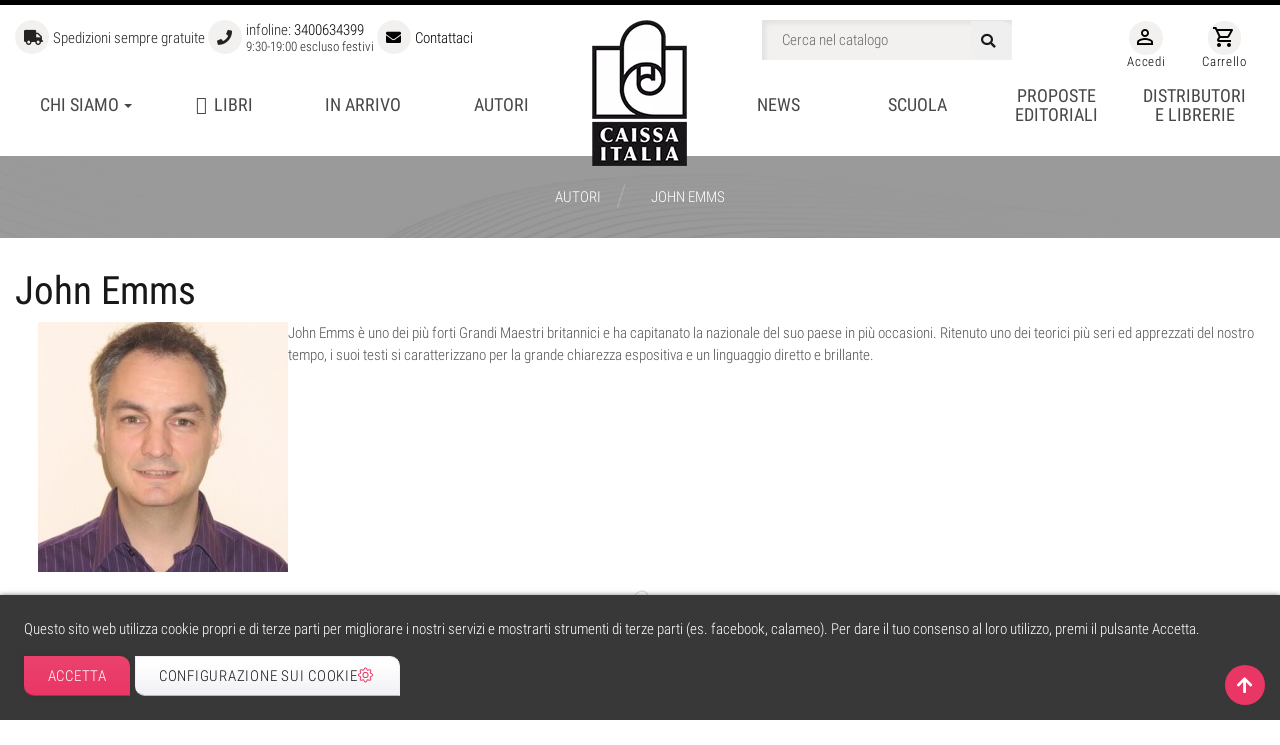

--- FILE ---
content_type: text/html; charset=utf-8
request_url: https://www.caissa.it/author/10_john-emms
body_size: 17424
content:
<!doctype html><html lang="it"><head><meta charset="utf-8"><meta http-equiv="x-ua-compatible" content="ie=edge"><title>John Emms - Caissa Italia</title><meta name="description" content=""><meta name="keywords" content=""><meta name="facebook-domain-verification" content="e6tc6rj9u517yldrbyh4mvvdxhc0ya" /> <link rel="preconnect" href="https://www.google-analytics.com"><link rel="preconnect" href="https://www.googletagmanager.com"><link rel="preconnect" href="https://connect.facebook.net"><link rel="preconnect" href="https://fonts.googleapis.com"><link rel="preconnect" href="https://fonts.gstatic.com" crossorigin><link href="/themes/yebclassic/assets/css/googlefont.robotocondensed.css" rel="stylesheet"><link rel="stylesheet" href="/themes/yebclassic/assets/css/fontawesome-all.min.css" /><meta name="viewport" content="width=device-width, initial-scale=1, shrink-to-fit=no"><link rel="icon" type="image/vnd.microsoft.icon" href="https://www.caissa.it/img/favicon.ico?1646393114"><link rel="shortcut icon" type="image/x-icon" href="https://www.caissa.it/img/favicon.ico?1646393114"><link rel="stylesheet" href="https://www.caissa.it/themes/yebclassic/assets/css/theme.css" type="text/css" media="all"/><link rel="stylesheet" href="https://www.caissa.it/themes/yebclassic/assets/css/custom.css" type="text/css" media="all"/><link rel="stylesheet" href="https://www.caissa.it/themes/yebclassic/assets/css/modules.css" type="text/css" media="all"/><link rel="stylesheet" href="https://www.caissa.it/modules/ps_searchbar/ps_searchbar.css" media="print" onload="if(media!='all')media='all'"/><link rel="stylesheet" href="https://www.caissa.it/modules/pm_advancedtopmenu/css/pm_advancedtopmenu_base.css" media="print" onload="if(media!='all')media='all'"/><link rel="stylesheet" href="https://www.caissa.it/modules/pm_advancedtopmenu/css/pm_advancedtopmenu_global-1.css" media="print" onload="if(media!='all')media='all'"/><link rel="stylesheet" href="https://www.caissa.it/modules/pm_advancedtopmenu/css/pm_advancedtopmenu_advanced-1.css" media="print" onload="if(media!='all')media='all'"/><link rel="stylesheet" href="https://www.caissa.it/modules/pm_advancedtopmenu/css/pm_advancedtopmenu-1.css" media="print" onload="if(media!='all')media='all'"/><link rel="stylesheet" href="https://www.caissa.it/modules/themeconfigurator/css/hooks.css" media="print" onload="if(media!='all')media='all'"/><link rel="stylesheet" href="https://www.caissa.it/modules/artcartadocentilite/views/css/front.css" media="print" onload="if(media!='all')media='all'"/><link rel="stylesheet" href="https://www.caissa.it/modules/yeb_responsivemenu/views/css/font-awesome.css" type="text/css" media="all"/><link rel="stylesheet" href="https://www.caissa.it/modules/yeb_responsivemenu/views/css/animate.css" type="text/css" media="all"/><link rel="stylesheet" href="https://www.caissa.it/modules/yebcustomblocks/css/hooks.css" type="text/css" media="all"/><link rel="stylesheet" href="https://www.caissa.it/modules//yebcategoryfields/css/catcolor-1758208951.css" media="print" onload="if(media!='all')media='all'"/><link rel="stylesheet" href="https://www.caissa.it/modules/ph_instagram/views/css/instagram.css" media="print" onload="if(media!='all')media='all'"/><link rel="stylesheet" href="https://www.caissa.it/modules/ph_instagram/views/css/fancybox.css" media="print" onload="if(media!='all')media='all'"/><link rel="stylesheet" href="https://www.caissa.it/modules/yebcookies/views/css/yebcookies-1.0.css" media="print" onload="if(media!='all')media='all'"/><link rel="stylesheet" href="https://www.caissa.it/modules/yebtabcateslider/views/css/hook/yebtabcateslider.css" media="print" onload="if(media!='all')media='all'"/><link rel="stylesheet" href="https://www.caissa.it/modules/yebtabcatebestslider/views/css/hook/yebtabcatebestslider.css" media="print" onload="if(media!='all')media='all'"/><link rel="stylesheet" href="https://www.caissa.it/modules/yebtabcatescacchislider/views/css/hook/yebtabcatescacchislider.css" media="print" onload="if(media!='all')media='all'"/><link rel="stylesheet" href="https://www.caissa.it/modules/yebblog/views/css/yebblog.css" media="print" onload="if(media!='all')media='all'"/><link rel="stylesheet" href="https://www.caissa.it/js/jquery/ui/themes/base/minified/jquery-ui.min.css" type="text/css" media="all"/><link rel="stylesheet" href="https://www.caissa.it/js/jquery/ui/themes/base/minified/jquery.ui.theme.min.css" media="print" onload="if(media!='all')media='all'"/><link rel="stylesheet" href="https://www.caissa.it/js/jquery/plugins/swiper/jquery.swiper.css" type="text/css" media="all"/><link rel="stylesheet" href="https://www.caissa.it/js/jquery/plugins/fancybox/jquery.fancybox.css" media="print" onload="if(media!='all')media='all'"/><link rel="stylesheet" href="https://www.caissa.it/modules/yebcomments/views/css/store_widget.css" media="print" onload="if(media!='all')media='all'"/><link rel="stylesheet" href="https://www.caissa.it/modules/yebcomments/views/css/product_list_17.css" media="print" onload="if(media!='all')media='all'"/><link rel="stylesheet" href="https://www.caissa.it/modules/yeb_responsivemenu/views/css/responsivemenu.css" type="text/css" media="all"/><link rel="stylesheet" href="https://www.caissa.it/modules/yeb_responsivemenu/views/css/fix17.css" type="text/css" media="all"/><link rel="stylesheet" href="https://www.caissa.it/modules/yeb_responsivemenu/views/css/cache.css" type="text/css" media="all"/><link rel="stylesheet" href="https://www.caissa.it/js/jquery/plugins/fancybox/jquery.fancybox.css" media="print" onload="if(media!='all')media='all'"/><script type="text/javascript">                var YebrcookiesConfigFront = {"urlAjax":"https:\/\/www.caissa.it\/module\/yebcookies\/ajax?ajax=1&token=4b01338707ab8254b851f1f8d9563e36","forceDialog":true,"userOptions":{"date":"2026-01-21 22:45:28","divColor":"#383838","textColor":"#ffffff","divPosition":"bottom","cookiesUrl":"https%3A%2F%2Fwww.caissa.it%2Fcontent%2F22-cookie-policy","cookiesUrlTitle":"Politica dei cookie","cookiesText":"<p>Questo sito web utilizza cookie propri e di terze parti per migliorare i nostri servizi e mostrarti strumenti di terze parti (es. facebook, calameo). Per dare il tuo consenso al loro utilizzo, premi il pulsante Accetta.<\/p>","cookiesInfoText":"<p>Questo sito web utilizza cookie propri e di terze parti per migliorare i nostri servizi e mostrarti strumenti di terze parti (es. facebook, calameo). Per dare il tuo consenso al loro utilizzo, premi il pulsante Accetta.<\/p>","cookieName":"yebcookiesWarningCheck","cookiePath":"\/","cookieDomain":"www.caissa.it","okText":"Accetta","koText":"Rifiuta","acceptSelectedText":"Accetta selezione","reject_button":false,"accept_selected_button":false,"fixed_button":"1","button_position":"left","reload":true,"blockUserNav":false},"audit":false,"audit_next_page":"","cookies_list":[{"id_cookie":"15","id_template":"0","domain":"http:\/\/www.caissa.it","name":"PrestaShop-bf0fa4b8d0ee9c10ec9240115b713911","id_cookie_type":"0","id_shop":"1","module":null,"date_add":"2022-03-04 17:24:59","date_upd":"2022-03-04 17:24:59","imperative":false},{"id_cookie":"4","id_template":"0","domain":"http:\/\/www.caissa.it","name":"cookie_ue","id_cookie_type":"2","id_shop":"1","module":"yebcookies","date_add":"2022-03-04 17:12:09","date_upd":"2022-03-04 17:19:15","imperative":false},{"id_cookie":"12","id_template":"0","domain":"http:\/\/www.caissa.it","name":"_gat","id_cookie_type":"0","id_shop":"1","module":null,"date_add":"2022-03-04 17:12:22","date_upd":"2022-03-04 17:12:22","imperative":false},{"id_cookie":"1","id_template":"0","domain":"http:\/\/www.caissa.it","name":"_ga","id_cookie_type":"2","id_shop":"1","module":"ganalytics","date_add":"2022-03-04 17:12:09","date_upd":"2022-03-04 17:18:59","imperative":false},{"id_cookie":"6","id_template":"0","domain":"http:\/\/www.caissa.it","name":"PrestaShop-*","id_cookie_type":"0","id_shop":"1","module":"---","date_add":"2022-03-04 17:12:09","date_upd":"2022-03-04 17:19:51","imperative":false},{"id_cookie":"14","id_template":"0","domain":"http:\/\/www.caissa.it","name":"PrestaShop-6491f60b2dcbeb86cc8f6b22d2008a19","id_cookie_type":"0","id_shop":"1","module":null,"date_add":"2022-03-04 17:24:59","date_upd":"2022-03-04 17:24:59","imperative":false},{"id_cookie":"3","id_template":"0","domain":"http:\/\/www.caissa.it","name":"__zlcmid","id_cookie_type":"2","id_shop":"1","module":"","date_add":"2022-03-04 17:12:09","date_upd":"2022-03-04 17:19:10","imperative":false},{"id_cookie":"9","id_template":"0","domain":"http:\/\/www.caissa.it","name":"sf_redirect","id_cookie_type":"0","id_shop":"1","module":null,"date_add":"2022-03-04 17:12:09","date_upd":"2022-03-04 17:12:09","imperative":false},{"id_cookie":"5","id_template":"0","domain":"http:\/\/www.caissa.it","name":"_gid","id_cookie_type":"2","id_shop":"1","module":"ganalytics","date_add":"2022-03-04 17:12:09","date_upd":"2022-03-04 17:19:17","imperative":false},{"id_cookie":"16","id_template":"0","domain":"http:\/\/www.caissa.it","name":"PrestaShop-247c7fe5bc9d626cc07eef67880f80ea","id_cookie_type":"0","id_shop":"1","module":null,"date_add":"2022-03-04 17:24:59","date_upd":"2022-03-04 17:24:59","imperative":false},{"id_cookie":"13","id_template":"0","domain":"http:\/\/www.caissa.it","name":"PrestaShop-435ae6b640b49db710c278e365f40971","id_cookie_type":"0","id_shop":"1","module":null,"date_add":"2022-03-04 17:24:59","date_upd":"2022-03-04 17:24:59","imperative":false},{"id_cookie":"2","id_template":"0","domain":"http:\/\/www.caissa.it","name":"_fbp","id_cookie_type":"2","id_shop":"1","module":"blockfacebookconnect","date_add":"2022-03-04 17:12:09","date_upd":"2022-03-04 17:19:06","imperative":false},{"id_cookie":"8","id_template":"0","domain":"http:\/\/www.caissa.it","name":"PHPSESSID","id_cookie_type":"1","id_shop":"1","module":"","date_add":"2022-03-04 17:12:09","date_upd":"2022-03-04 17:17:14","imperative":true}],"php_self":null,"id_product":null};
                var ajaxUrl = "\/modules\/yebcookies\/ajax.php";
                var comment_tab = "3";
                var module_dir = "\/modules\/yebcomments\/";
                var prestashop = {"cart":{"products":[],"totals":{"total":{"type":"total","label":"Totale","amount":0,"value":"\u20ac 0,00"},"total_including_tax":{"type":"total","label":"Totale (tasse incl.)","amount":0,"value":"\u20ac 0,00"},"total_excluding_tax":{"type":"total","label":"Totale (tasse escl.)","amount":0,"value":"\u20ac 0,00"}},"subtotals":{"products":{"type":"products","label":"Totale parziale","amount":0,"value":"\u20ac 0,00"},"discounts":null,"shipping":{"type":"shipping","label":"Spedizione","amount":0,"value":""},"tax":null},"products_count":0,"summary_string":"0 articoli","vouchers":{"allowed":1,"added":[]},"discounts":[],"minimalPurchase":0,"minimalPurchaseRequired":""},"currency":{"id":1,"name":"Euro","iso_code":"EUR","iso_code_num":"978","sign":"\u20ac"},"customer":{"lastname":null,"firstname":null,"email":null,"birthday":null,"newsletter":null,"newsletter_date_add":null,"optin":null,"website":null,"company":null,"siret":null,"ape":null,"is_logged":false,"gender":{"type":null,"name":null},"addresses":[]},"language":{"name":"Italiano (Italian)","iso_code":"it","locale":"it-IT","language_code":"it-it","is_rtl":"0","date_format_lite":"d\/m\/Y","date_format_full":"d\/m\/Y H:i:s","id":5},"page":{"title":"","canonical":null,"meta":{"title":"Caissa Italia","description":"","keywords":"","robots":"index"},"page_name":"module-yebentityauthor-author","body_classes":{"lang-it":true,"lang-rtl":false,"country-IT":true,"currency-EUR":true,"layout-full-width":true,"page-":true,"tax-display-enabled":true},"admin_notifications":[]},"shop":{"name":"Caissa Italia","logo":"https:\/\/www.caissa.it\/img\/logo-1646327135.jpg","stores_icon":"https:\/\/www.caissa.it\/img\/logo_stores.gif","favicon":"https:\/\/www.caissa.it\/img\/favicon.ico"},"urls":{"base_url":"https:\/\/www.caissa.it\/","current_url":"https:\/\/www.caissa.it\/author\/10_john-emms","shop_domain_url":"https:\/\/www.caissa.it","img_ps_url":"https:\/\/www.caissa.it\/img\/","img_cat_url":"https:\/\/www.caissa.it\/img\/c\/","img_lang_url":"https:\/\/www.caissa.it\/img\/l\/","img_prod_url":"https:\/\/www.caissa.it\/img\/p\/","img_manu_url":"https:\/\/www.caissa.it\/img\/m\/","img_sup_url":"https:\/\/www.caissa.it\/img\/su\/","img_ship_url":"https:\/\/www.caissa.it\/img\/s\/","img_store_url":"https:\/\/www.caissa.it\/img\/st\/","img_col_url":"https:\/\/www.caissa.it\/img\/co\/","img_url":"https:\/\/www.caissa.it\/themes\/yebclassic\/assets\/img\/","css_url":"https:\/\/www.caissa.it\/themes\/yebclassic\/assets\/css\/","js_url":"https:\/\/www.caissa.it\/themes\/yebclassic\/assets\/js\/","pic_url":"https:\/\/www.caissa.it\/upload\/","pages":{"address":"https:\/\/www.caissa.it\/indirizzo","addresses":"https:\/\/www.caissa.it\/indirizzi","authentication":"https:\/\/www.caissa.it\/autenticazione","cart":"https:\/\/www.caissa.it\/carrello","category":"https:\/\/www.caissa.it\/index.php?controller=category","cms":"https:\/\/www.caissa.it\/index.php?controller=cms","contact":"https:\/\/www.caissa.it\/contattaci","discount":"https:\/\/www.caissa.it\/sconto","guest_tracking":"https:\/\/www.caissa.it\/ospite-monitoraggio","history":"https:\/\/www.caissa.it\/storico-ordine","identity":"https:\/\/www.caissa.it\/identita","index":"https:\/\/www.caissa.it\/","my_account":"https:\/\/www.caissa.it\/il-mio-account","order_confirmation":"https:\/\/www.caissa.it\/index.php?controller=order-confirmation","order_detail":"https:\/\/www.caissa.it\/index.php?controller=order-detail","order_follow":"https:\/\/www.caissa.it\/seguito-ordine","order":"https:\/\/www.caissa.it\/ordine","order_return":"https:\/\/www.caissa.it\/index.php?controller=order-return","order_slip":"https:\/\/www.caissa.it\/nota-di-ordine","pagenotfound":"https:\/\/www.caissa.it\/pagina-non-trovata","password":"https:\/\/www.caissa.it\/password-recupero","pdf_invoice":"https:\/\/www.caissa.it\/index.php?controller=pdf-invoice","pdf_order_return":"https:\/\/www.caissa.it\/index.php?controller=pdf-order-return","pdf_order_slip":"https:\/\/www.caissa.it\/index.php?controller=pdf-order-slip","prices_drop":"https:\/\/www.caissa.it\/riduzione-prezzi","product":"https:\/\/www.caissa.it\/index.php?controller=product","search":"https:\/\/www.caissa.it\/cerca","sitemap":"https:\/\/www.caissa.it\/Mappa del sito","stores":"https:\/\/www.caissa.it\/librerie\/","supplier":"https:\/\/www.caissa.it\/fornitore","register":"https:\/\/www.caissa.it\/autenticazione?create_account=1","order_login":"https:\/\/www.caissa.it\/ordine?login=1"},"alternative_langs":[],"theme_assets":"\/themes\/yebclassic\/assets\/","actions":{"logout":"https:\/\/www.caissa.it\/?mylogout="},"no_picture_image":{"bySize":{"cart_default":{"url":"https:\/\/www.caissa.it\/img\/p\/it-default-cart_default.jpg","width":80,"height":80},"small_default":{"url":"https:\/\/www.caissa.it\/img\/p\/it-default-small_default.jpg","width":98,"height":98},"home_default":{"url":"https:\/\/www.caissa.it\/img\/p\/it-default-home_default.jpg","width":197,"height":284},"medium_default":{"url":"https:\/\/www.caissa.it\/img\/p\/it-default-medium_default.jpg","width":223,"height":317},"large_default":{"url":"https:\/\/www.caissa.it\/img\/p\/it-default-large_default.jpg","width":367,"height":518},"thickbox_default":{"url":"https:\/\/www.caissa.it\/img\/p\/it-default-thickbox_default.jpg","width":800,"height":800}},"small":{"url":"https:\/\/www.caissa.it\/img\/p\/it-default-cart_default.jpg","width":80,"height":80},"medium":{"url":"https:\/\/www.caissa.it\/img\/p\/it-default-medium_default.jpg","width":223,"height":317},"large":{"url":"https:\/\/www.caissa.it\/img\/p\/it-default-thickbox_default.jpg","width":800,"height":800},"legend":""}},"configuration":{"display_taxes_label":true,"display_prices_tax_incl":true,"is_catalog":false,"show_prices":true,"opt_in":{"partner":false},"quantity_discount":{"type":"discount","label":"Sconto unit\u00e0"},"voucher_enabled":1,"return_enabled":1},"field_required":[],"breadcrumb":{"links":[{"title":"Home","url":"https:\/\/www.caissa.it\/"},{"title":"Autori","url":"\/authors"},{"title":"John Emms"}],"count":3},"link":{"protocol_link":"https:\/\/","protocol_content":"https:\/\/"},"time":1769031928,"static_token":"7f75496c81498e49569cb1b7b518c07f","token":"4b01338707ab8254b851f1f8d9563e36","debug":false};
                var psemailsubscription_subscription = "https:\/\/www.caissa.it\/module\/ps_emailsubscription\/subscription";
                var psr_icon_color = "#F19D76";
                var review_controller_link = "https:\/\/www.caissa.it\/module\/yebcomments\/reviews?action=sendReview&ajax=1";
                var review_controller_name = "index.php?controller=module-yebcomments-reviews";
                var send_successfull_msg = "La recensione \u00e8 stata inviata correttamente.";
                var sliderblocks = 4;
                var star_color = "yellow";
                var star_style = "plain";
                var yebcomments_products_default_display = "3";
                var yebcomments_products_extra_display = "10";
                var yebtabcatebestpsl_autoscroll = "1";
                var yebtabcatebestpsl_autoscroll_delay = "400";
                var yebtabcatebestpsl_maxitem = 6;
                var yebtabcatebestpsl_mediumitem = 4;
                var yebtabcatebestpsl_minitem = 3;
                var yebtabcatebestpsl_navigation = "1";
                var yebtabcatebestpsl_nbr = "10";
                var yebtabcatebestpsl_pagination = false;
                var yebtabcatebestpsl_pauseonhover = false;
                var yebtabcatepsl_autoscroll = "1";
                var yebtabcatepsl_autoscroll_delay = "400";
                var yebtabcatepsl_maxitem = 6;
                var yebtabcatepsl_mediumitem = 4;
                var yebtabcatepsl_minitem = 3;
                var yebtabcatepsl_navigation = "1";
                var yebtabcatepsl_nbr = "10";
                var yebtabcatepsl_pagination = false;
                var yebtabcatepsl_pauseonhover = "1";
                var yebtabcatescacchipsl_autoscroll = "1";
                var yebtabcatescacchipsl_autoscroll_delay = "400";
                var yebtabcatescacchipsl_maxitem = 5;
                var yebtabcatescacchipsl_mediumitem = 4;
                var yebtabcatescacchipsl_minitem = 3;
                var yebtabcatescacchipsl_navigation = "1";
                var yebtabcatescacchipsl_nbr = "10";
                var yebtabcatescacchipsl_pagination = false;
                var yebtabcatescacchipsl_pauseonhover = false;
        </script><script type="text/javascript" src="/themes/jquery.slim.min.js"></script><script src="/themes/yebclassic/assets/js/sticky.js"></script><script>!function(f,b,e,v,n,t,s)
{if(f.fbq)return;n=f.fbq=function(){n.callMethod?
n.callMethod.apply(n,arguments):n.queue.push(arguments)};
if(!f._fbq)f._fbq=n;n.push=n;n.loaded=!0;n.version='2.0';
n.queue=[];t=b.createElement(e);t.async=!0;
t.src=v;s=b.getElementsByTagName(e)[0];
s.parentNode.insertBefore(t,s)}(window, document,'script',
'https://connect.facebook.net/en_US/fbevents.js');
fbq('init', '1316325265066287');
fbq('track', 'PageView');</script><noscript><img height="1" width="1" style="display:none"
src="https://www.facebook.com/tr?id=1316325265066287&ev=PageView&noscript=1"
/></noscript><script type="text/javascript">    var PH_INSTA_LINK_AJAX = "https://www.caissa.it/module/ph_instagram/common";
    var PH_INSTA_TOKEN = "f3c47e50e116bc04bf58c8add556c790";</script><script type="text/javascript" src="/modules/ph_instagram/views/js/fancybox.js" defer="defer"></script><script type="text/javascript" src="/modules/ph_instagram/views/js/front.js" defer="defer"></script><script type="text/javascript">(window.gaDevIds=window.gaDevIds||[]).push('d6YPbH');
	(function(i,s,o,g,r,a,m){i['GoogleAnalyticsObject']=r;i[r]=i[r]||function(){
	(i[r].q=i[r].q||[]).push(arguments)},i[r].l=1*new Date();a=s.createElement(o),
	m=s.getElementsByTagName(o)[0];a.async=1;a.src=g;m.parentNode.insertBefore(a,m)
	})(window,document,'script','https://www.google-analytics.com/analytics.js','ga');

            ga('create', 'UA-6491494-7', 'auto');
                        ga('send', 'pageview');
    
    ga('require', 'ec');</script></head><body id="module-yebentityauthor-author" class="lang-it country-it currency-eur layout-full-width page- tax-display-enabled "><div id="contentyebrcookies" style="display:none;"><div id="yebrcookies"><div id="divPosition"><div class="contenido"><div class="container"><div id="textDiv"></div><div id="buttons" ><a class="btn btn-primary" id="yebrcookiesOK" rel="nofollow"></a><a class="btn btn-primary" id="yebrcookiesPartial" rel="nofollow"></a><a class="btn btn-primary" id="yebrcookiesKO" rel="nofollow"></a><a class="btn btn-default" id="cookiesConf" rel="nofollow"><span class="cookies-conf">Configurazione sui cookie</span><span class="cookies-icon"><svg xmlns="http://www.w3.org/2000/svg" width="16" height="16" fill="currentColor" class="bi bi-gear" viewBox="0 0 16 16"><path d="M8 4.754a3.246 3.246 0 1 0 0 6.492 3.246 3.246 0 0 0 0-6.492zM5.754 8a2.246 2.246 0 1 1 4.492 0 2.246 2.246 0 0 1-4.492 0z"/><path d="M9.796 1.343c-.527-1.79-3.065-1.79-3.592 0l-.094.319a.873.873 0 0 1-1.255.52l-.292-.16c-1.64-.892-3.433.902-2.54 2.541l.159.292a.873.873 0 0 1-.52 1.255l-.319.094c-1.79.527-1.79 3.065 0 3.592l.319.094a.873.873 0 0 1 .52 1.255l-.16.292c-.892 1.64.901 3.434 2.541 2.54l.292-.159a.873.873 0 0 1 1.255.52l.094.319c.527 1.79 3.065 1.79 3.592 0l.094-.319a.873.873 0 0 1 1.255-.52l.292.16c1.64.893 3.434-.902 2.54-2.541l-.159-.292a.873.873 0 0 1 .52-1.255l.319-.094c1.79-.527 1.79-3.065 0-3.592l-.319-.094a.873.873 0 0 1-.52-1.255l.16-.292c.893-1.64-.902-3.433-2.541-2.54l-.292.159a.873.873 0 0 1-1.255-.52l-.094-.319zm-2.633.283c.246-.835 1.428-.835 1.674 0l.094.319a1.873 1.873 0 0 0 2.693 1.115l.291-.16c.764-.415 1.6.42 1.184 1.185l-.159.292a1.873 1.873 0 0 0 1.116 2.692l.318.094c.835.246.835 1.428 0 1.674l-.319.094a1.873 1.873 0 0 0-1.115 2.693l.16.291c.415.764-.42 1.6-1.185 1.184l-.291-.159a1.873 1.873 0 0 0-2.693 1.116l-.094.318c-.246.835-1.428.835-1.674 0l-.094-.319a1.873 1.873 0 0 0-2.692-1.115l-.292.16c-.764.415-1.6-.42-1.184-1.185l.159-.291A1.873 1.873 0 0 0 1.945 8.93l-.319-.094c-.835-.246-.835-1.428 0-1.674l.319-.094A1.873 1.873 0 0 0 3.06 4.377l-.16-.292c-.415-.764.42-1.6 1.185-1.184l.292.159a1.873 1.873 0 0 0 2.692-1.115l.094-.319z"/></svg></span></a></div></div></div></div></div></div><div id="cookieConfigurator" style="display:none;"><div id='cookieModal'><div id='cookieModalHeader'><img src="/modules/yebcookies/views/img/conf.png"/>Preferenze dei cookie
        </div><div id='cookieModalBody'><div id="cookieModalList"><ul><li class="dlxctab-row active" data-id="info">Informazioni</li><li class="dlxctab-row" data-id="1">                Richiesti</li><li class="dlxctab-row" data-id="2">                Funzionali</li><li class="dlxctab-row" data-id="3">                Prestazioni</li><li class="dlxctab-row" data-id="4">                Guidati</li><li class="dlxctab-row" data-id="delete">Come cancellare i cookies</li></ul></div><div id="cookieModalContent"><div data-tab="info" class="dlxctab-content"><p><p>Questo sito web utilizza cookie propri e di terze parti per migliorare i nostri servizi e mostrarti strumenti di terze parti (es. facebook, calameo). Per dare il tuo consenso al loro utilizzo, premi il pulsante Accetta.</p></p></div><div data-tab="1" class="dlxctab-content"
            style="display:none"><p class="cookie-content-title">Richiesti</p><p class="always-active"><i class="always-check"></i>                Sempre attivo</p><p>                Questi cookie sono necessari per il funzionamento del sito, è possibile disabilitarli modificando le impostazioni del browser ma non sarà possibile utilizzare il sito normalmente.
            </p><p class="cookie-content-subtitle">Cookies usate</p><ul class="info-cookie-list"><li><label
                            for="switch8"><span>http://www.caissa.it</span>                            - PHPSESSID</label><input name="switch8"
                            data-modulo=""
                            data-template="0"
                            data-idcookie="8" class="switch"
                            checked disabled></li></ul></div><div data-tab="2" class="dlxctab-content"
            style="display:none"><p class="cookie-content-title">Funzionali</p><p>                Questi cookie forniscono le informazioni necessarie alle applicazioni del sito Web stesso o integrate da terze parti, se le disabiliti potresti riscontrare alcuni problemi nel funzionamento della pagina.
            </p><p class="cookie-content-subtitle">Cookies usate</p><ul class="info-cookie-list"><li><label
                            for="switch4"><span>http://www.caissa.it</span>                            - cookie_ue</label><input name="switch4"
                            data-modulo="yebcookies"
                            data-template="0"
                            data-idcookie="4" class="switch"
                            checked ></li><li><label
                            for="switch1"><span>http://www.caissa.it</span>                            - _ga</label><input name="switch1"
                            data-modulo="ganalytics"
                            data-template="0"
                            data-idcookie="1" class="switch"
                            checked ></li><li><label
                            for="switch3"><span>http://www.caissa.it</span>                            - __zlcmid</label><input name="switch3"
                            data-modulo=""
                            data-template="0"
                            data-idcookie="3" class="switch"
                            checked ></li><li><label
                            for="switch5"><span>http://www.caissa.it</span>                            - _gid</label><input name="switch5"
                            data-modulo="ganalytics"
                            data-template="0"
                            data-idcookie="5" class="switch"
                            checked ></li><li><label
                            for="switch2"><span>http://www.caissa.it</span>                            - _fbp</label><input name="switch2"
                            data-modulo="blockfacebookconnect"
                            data-template="0"
                            data-idcookie="2" class="switch"
                            checked ></li></ul></div><div data-tab="3" class="dlxctab-content"
            style="display:none"><p class="cookie-content-title">Prestazioni</p><p>                Questi cookie vengono utilizzati per analizzare il traffico e il comportamento dei clienti sul sito, aiutarci a capire e comprendere come interagisci con il sito al fine di migliorare le prestazioni.
            </p><p class="cookie-content-subtitle">Cookies usate</p><ul class="info-cookie-list"></ul></div><div data-tab="4" class="dlxctab-content"
            style="display:none"><p class="cookie-content-title">Guidati</p><p>                Questi cookie possono provenire dal sito stesso o da terze parti, ci aiutano a creare un profilo dei tuoi interessi e a offrirti pubblicità mirata alle tue preferenze e interessi.
            </p><p class="cookie-content-subtitle">Cookies usate</p><ul class="info-cookie-list"></ul></div><div data-tab="delete" class="dlxctab-content" style="display:none"><p><p>Se informa al usuario de que tiene la posibilidad de configurar su navegador de modo que se le informe de la recepción de cookies, pudiendo, si así lo desea, impedir que sean instaladas en su disco duro.</p><p>A continuación le proporcionamos los enlaces de diversos navegadores, a través de los cuales podrá realizar dicha configuración:</p><p><strong><em>Firefox desde aquí:</em></strong> <a target="_blank" href="https://support.mozilla.org/t5/Cookies-y-caché/Habilitar-y-deshabilitar-cookies-que-los-sitios-web-utilizan/ta-p/13811" rel="noreferrer noopener">http://support.mozilla.org/es/kb/habilitar-y-deshabilitar-cookies-que-los-sitios-web</a></p><p><strong><em>Chrome desde aquí:</em></strong> <a target="_blank" href="https://support.google.com/chrome/answer/95647?hl=es" rel="noreferrer noopener">https://support.google.com/chrome/answer/95647?hl=es</a></p><p><strong><em>Explorer desde aquí:</em></strong><span> <a target="_blank" href="https://support.microsoft.com/es-es/help/17442/windows-internet-explorer-delete-manage-cookies" rel="noreferrer noopener">https://support.microsoft.com/es-es/help/17442/windows-internet-explorer-delete-manage-cookies</a></span></p><p><strong><em>Safari desde aquí: </em></strong><a target="_blank" href="https://support.apple.com/kb/ph5042?locale=es_ES" rel="noreferrer noopener"><span>http://support.apple.com/kb/ph5042</span></a></p><p><strong><em>Opera desde aquí:</em></strong><a target="_blank" href="http://help.opera.com/Windows/11.50/es-ES/cookies.html" rel="noreferrer noopener"><span>http://help.opera.com/Windows/11.50/es-ES/cookies.html</span></a></p></p></div></div></div><div id='cookieModalFooter'><a class="cookie-info-page" rel="nofollow" href="https://www.caissa.it/content/22-cookie-policy">Politica dei cookie</a><a class="btn btn-primary btn-config" rel="nofollow" id="js-save-cookieconf">Salva</a></div></div></div><div class="cookie-button cookie-button-left cookie-trigger cookiesConfButton" title="Cookie configuration" style="position:fixed;bottom:0;">        Privacy Policy</div><main><div id="header-wrap"><header id="header"><div class="header-top"><div class="container"><div class="row"><div id="" class="col-sm-12 col-lg-5"><div class="nav_spezioni">Spedizioni sempre gratuite</div><div class="nav_infoline">infoline: <a class="blacklink" href="tel:+393400634399">3400634399</a><small>9:30-19:00 escluso festivi</small></div><a class="nav_contattaci blacklink" href="../contattaci">Contattaci</a></div><div class="col-sm-12 col-lg-2 position-static"><a href="https://www.caissa.it/" id="_desktop_logo" title="Caissa Italia Editore. Libri di scacchi, di linguistica e libri per bambini"><img class="logo img-fluid img-responsive" width="100" height="146" src="https://www.caissa.it/img/logo-1646327135.jpg" alt="Caissa Italia Editore. Libri di scacchi, di linguistica e libri per bambini"></a></div><div id="search-wrap" class="col-sm-12 col-lg-5"><div id="buttons_header"><div id="search_widget" class="search-widget " data-search-controller-url="//www.caissa.it/cerca"><form method="get" action="//www.caissa.it/cerca"><input type="hidden" name="controller" value="search"><input type="text" name="s" value=""
            placeholder="Cerca nel catalogo"
            aria-label="Cerca"><button type="submit" class="btn btn-inner" title="Cerca"><i class="fas fa-search"></i><span class="hidden-xl-down">Cerca</span></button></form></div><div id="_desktop_cart" class="cart-container-refresh float-xs-right btn btn-sm btn-hidden"><div class="blockcart cart-preview inactive" data-refresh-url="//www.caissa.it/module/ps_shoppingcart/ajax"><div class="header"><span><i class="material-icons-outlined">shopping_cart</i></span>        Carrello
        <span class="cart-products-count">0</span></div></div></div><div id="_desktop_user_info" class="float-xs-right user-info btn btn-sm btn-hidden"><a href="https://www.caissa.it/il-mio-account" title="Accedi al tuo account cliente"
                    rel="nofollow" class=""><span><i class="material-icons-outlined">person_outline</i></span>                    Accedi
                </a></div></div></div></div></div></div><div class="yeb_rm_responsivemenu 
        layout_layout1 
         show_icon_in_mobile 
          
        transition_fade   
        transition_floating 
         
        sticky_enabled 
         
        yeb-dir-ltr        hook-default        single_layout         disable_sticky_mobile         "
        data-bggray="bg_gray"
        ><div class="yeb_rm_responsivemenu_content"><div class="yeb_rm_responsivemenu_content_content"><div class="ybc-menu-toggle ybc-menu-btn closed"></div><ul class="rm_menus_ul  "><li class="close_menu"><div class="pull-left"><span class="rm_menus_back"><i class="icon-bar"></i><i class="icon-bar"></i><i class="icon-bar"></i></span>                Menu
            </div><div class="pull-right"><span class="rm_menus_back_icon"></span>                Indietro
            </div></li><li class="rm_menus_li rm_sub_align_full rm_has_sub"
                ><a                         href="/content/4-chi-siamo"
                        style="font-size:22px;"><span class="rm_menu_content_title">                                                Chi siamo
                        <span class="rm_arrow"></span></span></a><span class="arrow closed"></span><ul class="rm_columns_ul"
                            style=" width:100%; font-size:16px;"><li class="rm_columns_li column_size_4  rm_has_sub"><ul class="rm_blocks_ul"><li data-id-block="1" class="rm_blocks_li"><div class="yeb_rm_block rm_block_type_cms rm_hide_title"><h4  style="font-size:16px">CMS 1</h4><div class="yeb_rm_block_content"><ul><li><a href="https://www.caissa.it/content/18-caissa-italia-autori">Caissa Italia - Autori</a></li><li><a href="https://www.caissa.it/content/19-premi-e-riconoscimenti">Caissa Italia - Premi e riconoscimenti</a></li><li><a href="https://www.caissa.it/content/17-traduttori">Caissa Italia - Traduttori</a></li><li><a href="https://www.caissa.it/content/16-who-is-who">Caissa Italia - Who is who</a></li></ul></div></div><div class="clearfix"></div></li></ul></li><li class="rm_columns_li column_size_4  rm_has_sub"><ul class="rm_blocks_ul"><li data-id-block="2" class="rm_blocks_li"><div class="yeb_rm_block rm_block_type_cms rm_hide_title"><h4  style="font-size:16px">CMS 2</h4><div class="yeb_rm_block_content"><ul><li><a href="https://www.caissa.it/content/23-comitato-scientifico-golf">Caissa Italia - Comitato scientifico golf</a></li><li><a href="https://www.caissa.it/content/21-comitato-scientifico-linguistica">Caissa Italia - Comitato scientifico linguistica</a></li><li><a href="https://www.caissa.it/content/20-comitato-scientifico-scacchi">Caissa Italia - Comitato scientifico scacchi</a></li></ul></div></div><div class="clearfix"></div></li></ul></li><li class="rm_columns_li column_size_4  rm_has_sub"><ul class="rm_blocks_ul"><li data-id-block="3" class="rm_blocks_li"><div class="yeb_rm_block rm_block_type_cms rm_hide_title"><h4  style="font-size:16px">CMS 3</h4><div class="yeb_rm_block_content"><ul><li><a href="https://www.caissa.it/content/12-borsa-di-studio-herbert-garrett">Borsa di studio Herbert Garrett</a></li></ul></div></div><div class="clearfix"></div></li></ul></li></ul></li><li class="rm_menus_li rm_menus_li_tab rm_sub_align_full rm_has_sub"
                style="width: auto"><a                         href="/"
                        style="font-size:22px;"><span class="rm_menu_content_title"><i class="fa fa-bars"></i>                                                Libri
                        <span class="rm_arrow"></span></span></a><span class="arrow closed"></span><div class="rm_columns_ul rm_columns_ul_tab "><ul class=""
                            style="width:100%; font-size:16px;"><li class="rm_tabs_li open rm_tabs_has_content rm_tab_content_hoz   ver_alway_hide"><div class="rm_tab_li_content closed"
                                         style="width: 230px"><span class="rm_tab_name rm_tab_toggle rm_tab_has_child"><span class="rm_tab_toggle_title"><a class="blacklink text-uppercase category_square category_square118" href="/118-scacchi">                                                                                                                                                        Scacchi
                                                                                                                                                        </a></span></span></div><ul class="rm_columns_contents_ul "
                                            style=" width:calc(100% - 230px + 2px); left: 230px;right: 230px;"><li class="rm_columns_li column_size_4  rm_has_sub"><ul class="rm_blocks_ul"><li data-id-block="4"
                                                                    class="rm_blocks_li"><div class="yeb_rm_block rm_block_type_category rm_hide_title"><h4  style="font-size:16px"><a href="/118-scacchi"  style="font-size:16px">Scacchi</a></h4><div class="yeb_rm_block_content"><ul class="yeb_rm_categories"><li class="has-sub"><a href="https://www.caissa.it/7-aperture">Aperture</a><span class="arrow closed"></span><ul class="yeb_rm_categories"><li ><a href="https://www.caissa.it/116-guide">Guide</a></li><li ><a href="https://www.caissa.it/112-monografie">Monografie</a></li><li ><a href="https://www.caissa.it/115-repertori">Repertori</a></li></ul></li><li ><a href="https://www.caissa.it/4-biblioteca-storica">Biblioteca storica</a></li><li ><a href="https://www.caissa.it/8-fuori-collana">Fuori collana</a></li><li ><a href="https://www.caissa.it/6-grandi-giocatori">Grandi giocatori</a></li><li ><a href="https://www.caissa.it/133-libri-di-scacchi-per-bambini">Libri di scacchi per bambini</a></li><li ><a href="https://www.caissa.it/5-manuali">Manuali di scacchi</a></li><li ><a href="https://www.caissa.it/14-scuola-superiore-di-scacchi">Scuola superiore di scacchi</a></li></ul></div></div><div class="clearfix"></div></li></ul></li></ul></li><li class="rm_tabs_li   ver_alway_hide"><div class="rm_tab_li_content closed"
                                         style="width: 230px"><span class="rm_tab_name rm_tab_toggle"><span class="rm_tab_toggle_title"><a class="blacklink text-uppercase category_square category_square117" href="/117-musica">                                                                                                                                                        Musica
                                                                                                                                                        </a></span></span></div></li><li class="rm_tabs_li   ver_alway_hide"><div class="rm_tab_li_content closed"
                                         style="width: 230px"><span class="rm_tab_name rm_tab_toggle"><span class="rm_tab_toggle_title"><a class="blacklink text-uppercase category_square category_square130" href="/130-">                                                                                                                                                        Golf
                                                                                                                                                        </a></span></span></div></li><li class="rm_tabs_li   ver_alway_hide"><div class="rm_tab_li_content closed"
                                         style="width: 230px"><span class="rm_tab_name rm_tab_toggle"><span class="rm_tab_toggle_title"><a class="blacklink text-uppercase category_square category_square106" href="/106-linguistica">                                                                                                                                                        Linguistica
                                                                                                                                                        </a></span></span></div></li><li class="rm_tabs_li   ver_alway_hide"><div class="rm_tab_li_content closed"
                                         style="width: 230px"><span class="rm_tab_name rm_tab_toggle"><span class="rm_tab_toggle_title"><a class="blacklink text-uppercase category_square category_square131" href="/131-kids">                                                                                                                                                        Kids
                                                                                                                                                        </a></span></span></div></li><li class="rm_tabs_li   ver_alway_hide"><div class="rm_tab_li_content closed"
                                         style="width: 230px"><span class="rm_tab_name rm_tab_toggle"><span class="rm_tab_toggle_title"><a class="blacklink text-uppercase category_square category_square125" href="/125-giochi">                                                                                                                                                        Giochi
                                                                                                                                                        </a></span></span></div></li><li class="rm_tabs_li rm_tabs_has_content   ver_alway_hide"><div class="rm_tab_li_content closed"
                                         style="width: 230px"><span class="rm_tab_name rm_tab_toggle rm_tab_has_child"><span class="rm_tab_toggle_title"><a class="blacklink text-uppercase category_square category_square128" href="/128-varia">                                                                                                                                                        Varia
                                                                                                                                                        </a></span></span></div><ul class="rm_columns_contents_ul "
                                            style=" width:calc(100% - 230px + 2px); left: 230px;right: 230px;"><li class="rm_columns_li column_size_3  rm_has_sub"><ul class="rm_blocks_ul"><li data-id-block="6"
                                                                    class="rm_blocks_li"><div class="yeb_rm_block rm_block_type_category rm_hide_title"><h4  style="font-size:16px"><a href="/"  style="font-size:16px">Varia</a></h4><div class="yeb_rm_block_content"><ul class="yeb_rm_categories"><li ><a href="https://www.caissa.it/129-teatro-ad-alta-velocita">Teatro ad Alta Velocità</a></li><li ><a href="https://www.caissa.it/126-varia-ed-eventuale">VAria ed eVentuale</a></li></ul></div></div><div class="clearfix"></div></li></ul></li></ul></li></ul></div></li><li class="rm_menus_li rm_sub_align_full"
                ><a                         href="/107-in-arrivo"
                        style="font-size:22px;"><span class="rm_menu_content_title">                                                In arrivo
                                                                    </span></a></li><li class="rm_menus_li rm_sub_align_full"
                ><a                         href="/authors/"
                        style="font-size:22px;"><span class="rm_menu_content_title">                                                Autori
                                                                    </span></a></li><li class="rm_menus_li menu_logo_spacer rm_sub_align_full"
                ><a                         href="/"
                        style="font-size:22px;"><span class="rm_menu_content_title">                                                Logo
                                                                    </span></a></li><li class="rm_menus_li rm_sub_align_full"
                ><a                         href="/blog"
                        style="font-size:22px;"><span class="rm_menu_content_title">                                                News
                                                                    </span></a></li><li class="rm_menus_li rm_sub_align_full"
                ><a                         href="/content/26-progetti-per-le-scuole"
                        style="font-size:22px;"><span class="rm_menu_content_title">                                                Scuola
                                                                    </span></a></li><li class="rm_menus_li rm_sub_align_full"
                ><a                         href="/content/27-proposte-editoriali"
                        style="font-size:22px;"><span class="rm_menu_content_title">                                                Proposte editoriali
                                                                    </span></a></li><li class="rm_menus_li rm_sub_align_full"
                ><a                         href="/librerie/"
                        style="font-size:22px;"><span class="rm_menu_content_title">                                                Distributori e Librerie
                                                                    </span></a></li></ul></div></div></div></header></div><section id="wrapper"><nav data-depth="3" class="breadcrumb "><ol itemscope itemtype="http://schema.org/BreadcrumbList"><li itemprop="itemListElement" itemscope itemtype="http://schema.org/ListItem"><a itemprop="item" href="https://www.caissa.it/"><span itemprop="name"></span></a><meta itemprop="position" content="1"><span class="bspacer">/</span></li><li itemprop="itemListElement" itemscope itemtype="http://schema.org/ListItem"><a itemprop="item" href="/authors"><span itemprop="name">Autori</span></a><meta itemprop="position" content="2"><span class="bspacer">/</span></li><li itemprop="itemListElement" itemscope itemtype="http://schema.org/ListItem"><a itemprop="item" href=""><span itemprop="name">John Emms</span></a><meta itemprop="position" content="3"><span class="bspacer">/</span></li></ol></nav><div class="container"><aside id="notifications"><div class="container"></div></aside><div id="content-wrapper"><section id="main"><header class="page-header"><h1>John Emms</h1><div class="description_box rte d-inline-block"><div class="logo-author pull-left ml-2"><img src="/img/a/10-home_default.jpg"  alt ="Foto di John Emms" style=""class="replace-2x img-responsive"></div><p>John Emms è uno dei più forti Grandi Maestri britannici e ha capitanato la nazionale del suo paese in più occasioni. Ritenuto uno dei teorici più seri ed apprezzati del nostro tempo, i suoi testi si caratterizzano per la grande chiarezza espositiva e un linguaggio diretto e brillante.</p></div></header><section id="content" class="page-content"><div id="spacer-shadow"></div><h3>I suoi libri:</h3><div id="js-product-list" class="module-yebentityauthor-author products paddingtop paddingbottom" style="position:relative;clear:both;"><div class="products row"><article class="    product-miniature-class col-xs-6 col-md-4 col-lg-3 col-xl-5ths
   product-miniature js-product-miniature" data-id-product="54" data-id-product-attribute="0" itemscope itemtype="http://schema.org/Product"><meta itemprop="sku" content=""><div class="thumbnail-container" ><div class="thumbnail product-thumbnail"><a href="https://www.caissa.it/54-capire-i-finali-di-pezzi-leggeri-9788888756271.html"><ul class="product-flags"></ul><img class="replace-2x img-fluid yeblazyloadthis" data-src="https://www.caissa.it/54-home_default/capire-i-finali-di-pezzi-leggeri.jpg" src="[data-uri]" content="https://www.caissa.it/54-home_default/capire-i-finali-di-pezzi-leggeri.jpg"  alt="Capire i finali di pezzi..." title="Capire i finali di pezzi..." itemprop="image" width="197" height="284" /></a></div><img src="/themes/yebclassic/assets/img/product/mensola-min.png" alt="Mensola" class="img-fluid" width="520" height="88" /><div class="product-description "><div class="product-title-wrap "><a class="nopadding h2 nomarginbottom product-title blacklink" href="https://www.caissa.it/54-capire-i-finali-di-pezzi-leggeri-9788888756271.html" itemprop="name" title="Capire i finali di pezzi leggeri">Capire i finali di pezzi leggeri</a><div class=" pminiature-author">                di 
                <a href="https://www.caissa.it/author/10_john-emms">John Emms</a></div></div><div class="product-review"></div><div class="categorymargin nopadding col-xs-12"><a href="/5-manuali" class="blacklink category_title category_square category_square5" title="Libri di Manuali">Manuali</a></div><div class="row rowflexwrap" style=""><div class="col-sm-6 pricewrap"><div class="product-price-and-shipping  price-and-shipping-wrap" itemprop="offers" itemscope itemtype="https://schema.org/Offer"><meta itemprop="url" content="https://www.caissa.it/54-capire-i-finali-di-pezzi-leggeri-9788888756271.html"><meta itemprop="priceCurrency" content="€"><span itemprop="price" class="price" content="20.9">€ 20,90</span><span class="regular-price">€ 22,00</span><span class="discount discount-percentage discount-product small">-5%</span></div></div><div class="col-sm-6 product-buy" style="text-align:right;"><form action="https://www.caissa.it/carrello" method="post" class="add-to-cart-or-refresh"><input type="hidden" name="token" value="7f75496c81498e49569cb1b7b518c07f"><input type="hidden" name="id_product" value="54" class="product_page_product_id"><input type="hidden" name="id_customization" value="0" class="product_customization_id"><button class="btn btn-primary btn-sm shine add-to-cart" data-button-action="add-to-cart" type="submit" ><i class="fas fa-shopping-cart rtl-no-flip"></i>Aggiungi</button></form></div></div></div></div></article><article class="    product-miniature-class col-xs-6 col-md-4 col-lg-3 col-xl-5ths
   product-miniature js-product-miniature" data-id-product="248" data-id-product-attribute="0" itemscope itemtype="http://schema.org/Product"><meta itemprop="sku" content=""><div class="thumbnail-container" ><div class="thumbnail product-thumbnail"><a href="https://www.caissa.it/248-conoscere-l-indiana-di-donna-9788888756240.html"><ul class="product-flags"></ul><img class="replace-2x img-fluid yeblazyloadthis" data-src="https://www.caissa.it/309-home_default/conoscere-l-indiana-di-donna.jpg" src="[data-uri]" content="https://www.caissa.it/309-home_default/conoscere-l-indiana-di-donna.jpg"  alt="Conoscere l&#039;Indiana di donna" title="Conoscere l&#039;Indiana di donna" itemprop="image" width="197" height="284" /></a></div><img src="/themes/yebclassic/assets/img/product/mensola-min.png" alt="Mensola" class="img-fluid" width="520" height="88" /><div class="product-description "><div class="product-title-wrap "><a class="nopadding h2 nomarginbottom product-title blacklink" href="https://www.caissa.it/248-conoscere-l-indiana-di-donna-9788888756240.html" itemprop="name" title="Conoscere l&#039;Indiana di donna">Conoscere l&#039;Indiana di donna</a><div class=" pminiature-author">                di 
                <a href="https://www.caissa.it/author/10_john-emms">John Emms</a></div></div><div class="product-review"></div><div class="categorymargin nopadding col-xs-12"><a href="/116-guide" class="blacklink category_title category_square category_square116" title="Libri di Guide">Guide</a></div><div class="row rowflexwrap" style=""><div class="col-sm-6 pricewrap"><div class="product-price-and-shipping  price-and-shipping-wrap" itemprop="offers" itemscope itemtype="https://schema.org/Offer"><meta itemprop="url" content="https://www.caissa.it/248-conoscere-l-indiana-di-donna-9788888756240.html"><meta itemprop="priceCurrency" content="€"><span itemprop="price" class="price" content="22.8">€ 22,80</span><span class="regular-price">€ 24,00</span><span class="discount discount-percentage discount-product small">-5%</span></div></div><div class="col-sm-6 product-buy" style="text-align:right;"><form action="https://www.caissa.it/carrello" method="post" class="add-to-cart-or-refresh"><input type="hidden" name="token" value="7f75496c81498e49569cb1b7b518c07f"><input type="hidden" name="id_product" value="248" class="product_page_product_id"><input type="hidden" name="id_customization" value="0" class="product_customization_id"><button class="btn btn-primary btn-sm shine add-to-cart" data-button-action="add-to-cart" type="submit" ><i class="fas fa-shopping-cart rtl-no-flip"></i>Aggiungi</button></form></div></div></div></div></article><article class="    product-miniature-class col-xs-6 col-md-4 col-lg-3 col-xl-5ths
   product-miniature js-product-miniature" data-id-product="208" data-id-product-attribute="0" itemscope itemtype="http://schema.org/Product"><meta itemprop="sku" content=""><div class="thumbnail-container" ><div class="thumbnail product-thumbnail"><a href="https://www.caissa.it/208-conoscere-la-scozzese-9788888756318.html"><ul class="product-flags"></ul><img class="replace-2x img-fluid yeblazyloadthis" data-src="https://www.caissa.it/217-home_default/conoscere-la-scozzese.jpg" src="[data-uri]" content="https://www.caissa.it/217-home_default/conoscere-la-scozzese.jpg"  alt="Conoscere la Scozzese" title="Conoscere la Scozzese" itemprop="image" width="197" height="284" /></a></div><img src="/themes/yebclassic/assets/img/product/mensola-min.png" alt="Mensola" class="img-fluid" width="520" height="88" /><div class="product-description "><div class="product-title-wrap "><a class="nopadding h2 nomarginbottom product-title blacklink" href="https://www.caissa.it/208-conoscere-la-scozzese-9788888756318.html" itemprop="name" title="Conoscere la Scozzese">Conoscere la Scozzese</a><div class=" pminiature-author">                di 
                <a href="https://www.caissa.it/author/10_john-emms">John Emms</a></div></div><div class="product-review"></div><div class="categorymargin nopadding col-xs-12"><a href="/116-guide" class="blacklink category_title category_square category_square116" title="Libri di Guide">Guide</a></div><div class="row rowflexwrap" style=""><div class="col-sm-6 pricewrap"><div class="product-price-and-shipping  price-and-shipping-wrap" itemprop="offers" itemscope itemtype="https://schema.org/Offer"><meta itemprop="url" content="https://www.caissa.it/208-conoscere-la-scozzese-9788888756318.html"><meta itemprop="priceCurrency" content="€"><span itemprop="price" class="price" content="24">€ 24,00</span></div></div><div class="col-sm-6 product-buy" style="text-align:right;"><form action="https://www.caissa.it/carrello" method="post" class="add-to-cart-or-refresh"><input type="hidden" name="token" value="7f75496c81498e49569cb1b7b518c07f"><input type="hidden" name="id_product" value="208" class="product_page_product_id"><input type="hidden" name="id_customization" value="0" class="product_customization_id"><button class="btn btn-primary btn-sm shine add-to-cart" data-button-action="add-to-cart" type="submit" ><i class="fas fa-shopping-cart rtl-no-flip"></i>Aggiungi</button></form></div></div></div></div></article><article class="    product-miniature-class col-xs-6 col-md-4 col-lg-3 col-xl-5ths
   product-miniature js-product-miniature" data-id-product="228" data-id-product-attribute="0" itemscope itemtype="http://schema.org/Product"><meta itemprop="sku" content=""><div class="thumbnail-container" ><div class="thumbnail product-thumbnail"><a href="https://www.caissa.it/228-l-indiana-di-nimzowitsch-mossa-dopo-mossa-9788888756936.html"><ul class="product-flags"></ul><img class="replace-2x img-fluid yeblazyloadthis" data-src="https://www.caissa.it/254-home_default/l-indiana-di-nimzowitsch-mossa-dopo-mossa.jpg" src="[data-uri]" content="https://www.caissa.it/254-home_default/l-indiana-di-nimzowitsch-mossa-dopo-mossa.jpg"  alt="L&#039;Indiana di Nimzowitsch mossa dopo mossa" title="L&#039;Indiana di Nimzowitsch mossa dopo mossa" itemprop="image" width="197" height="284" /></a></div><img src="/themes/yebclassic/assets/img/product/mensola-min.png" alt="Mensola" class="img-fluid" width="520" height="88" /><div class="product-description "><div class="product-title-wrap "><a class="nopadding h2 nomarginbottom product-title blacklink" href="https://www.caissa.it/228-l-indiana-di-nimzowitsch-mossa-dopo-mossa-9788888756936.html" itemprop="name" title="L&#039;Indiana di Nimzowitsch mossa dopo mossa">L&#039;Indiana di Nimzowitsch mossa dopo mossa</a><div class=" pminiature-author">                di 
                <a href="https://www.caissa.it/author/10_john-emms">John Emms</a></div></div><div class="product-review"></div><div class="categorymargin nopadding col-xs-12"><a href="/116-guide" class="blacklink category_title category_square category_square116" title="Libri di Guide">Guide</a></div><div class="row rowflexwrap" style=""><div class="col-sm-6 pricewrap"><div class="product-price-and-shipping  price-and-shipping-wrap" itemprop="offers" itemscope itemtype="https://schema.org/Offer"><meta itemprop="url" content="https://www.caissa.it/228-l-indiana-di-nimzowitsch-mossa-dopo-mossa-9788888756936.html"><meta itemprop="priceCurrency" content="€"><span itemprop="price" class="price" content="26.13">€ 26,13</span><span class="regular-price">€ 27,50</span><span class="discount discount-percentage discount-product small">-5%</span></div></div><div class="col-sm-6 product-buy" style="text-align:right;"><form action="https://www.caissa.it/carrello" method="post" class="add-to-cart-or-refresh"><input type="hidden" name="token" value="7f75496c81498e49569cb1b7b518c07f"><input type="hidden" name="id_product" value="228" class="product_page_product_id"><input type="hidden" name="id_customization" value="0" class="product_customization_id"><button class="btn btn-primary btn-sm shine add-to-cart" data-button-action="add-to-cart" type="submit" ><i class="fas fa-shopping-cart rtl-no-flip"></i>Aggiungi</button></form></div></div></div></div></article><article class="    product-miniature-class col-xs-6 col-md-4 col-lg-3 col-xl-5ths
   product-miniature js-product-miniature" data-id-product="210" data-id-product-attribute="0" itemscope itemtype="http://schema.org/Product"><meta itemprop="sku" content=""><div class="thumbnail-container" ><div class="thumbnail product-thumbnail"><a href="https://www.caissa.it/210-la-difesa-scandinava-9788888756219.html"><ul class="product-flags"></ul><img class="replace-2x img-fluid yeblazyloadthis" data-src="https://www.caissa.it/220-home_default/la-difesa-scandinava.jpg" src="[data-uri]" content="https://www.caissa.it/220-home_default/la-difesa-scandinava.jpg"  alt="La difesa Scandinava" title="La difesa Scandinava" itemprop="image" width="197" height="284" /></a></div><img src="/themes/yebclassic/assets/img/product/mensola-min.png" alt="Mensola" class="img-fluid" width="520" height="88" /><div class="product-description "><div class="product-title-wrap "><a class="nopadding h2 nomarginbottom product-title blacklink" href="https://www.caissa.it/210-la-difesa-scandinava-9788888756219.html" itemprop="name" title="La difesa Scandinava">La difesa Scandinava</a><div class=" pminiature-author">                di 
                <a href="https://www.caissa.it/author/10_john-emms">John Emms</a></div></div><div class="product-review"></div><div class="categorymargin nopadding col-xs-12"><a href="/112-monografie" class="blacklink category_title category_square category_square112" title="Libri di Monografie">Monografie</a></div><div class="row rowflexwrap" style=""><div class="col-sm-6 pricewrap"><div class="product-price-and-shipping  price-and-shipping-wrap" itemprop="offers" itemscope itemtype="https://schema.org/Offer"><meta itemprop="url" content="https://www.caissa.it/210-la-difesa-scandinava-9788888756219.html"><meta itemprop="priceCurrency" content="€"><span itemprop="price" class="price" content="24">€ 24,00</span></div></div><div class="col-sm-6 product-buy" style="text-align:right;"><form action="https://www.caissa.it/carrello" method="post" class="add-to-cart-or-refresh"><input type="hidden" name="token" value="7f75496c81498e49569cb1b7b518c07f"><input type="hidden" name="id_product" value="210" class="product_page_product_id"><input type="hidden" name="id_customization" value="0" class="product_customization_id"><button class="btn btn-primary btn-sm shine add-to-cart" data-button-action="add-to-cart" type="submit" ><i class="fas fa-shopping-cart rtl-no-flip"></i>Aggiungi</button></form></div></div></div></div></article></div><div class="hidden-md-up text-xs-right up"><a href="#header" class="btn btn-default">                    Torna all'inizio
                    <i class="fas fa-chevron-up icon-right"></i></a></div></div></section><footer class="page-footer"></footer></section></div></div></section><footer id="footer"><div id="footer-before"><div class="container"></div></div><div class="bottom-arrow senzacookie" id="go-top" style="display: block;"><i class="fas fa-arrow-up"></i></div><div id="footer-container" class="yeblazyloadthis"><div id="footer-ends" class="margintopmobile"><img data-src="/themes/yebclassic/assets/img/footer/loghi_colorati.png" width="313" height="104" class="img-fluid yeblazyloadthis" alt="Loghi Caissa" /></div><div class="container"><div class="row paddingtopbig paddingbottombigdesktop"><div class="col-md-4 col-xl-4 paddingbottommobile"><img src="https://www.caissa.it/img/logo-1646327135.jpg" id="logo-footer" class=" img-fluid hidden-sm-down" alt="Logo Caissa Italia" width="100" height="146"/><div class="links wrapper"><h3 class="item-title footer-title hidden-sm-down">                        Caissa Italia
                    </h3><div class="title clearfix hidden-md-up" data-target="#footer_block_2" data-toggle="collapse"><span class="h3">Caissa Italia</span><span class="float-xs-right"><span class="navbar-toggler collapse-icons"><i class="material-icons add">&#xE313;</i><i class="material-icons remove">&#xE316;</i></span></span></div><div class="collapse" id="footer_block_2"><p>P.I. 01925350595<br />Iscritta al REA di Cesena <br />Forli n. 295530 5.12.2002</p><p><b>Sede legale:</b><br />Via Viareggio, 70 - 47522 - Cesena</p><p><b>Sede operativa:</b><br />Via Luigi Silvagni, 21 - 40137 - Bologna</p></div></div></div><div class="col-md-4 col-xl-2 paddingbottommobile"><div class="links wrapper"><h3 class="item-title footer-title hidden-sm-down">                        Contattaci
                    </h3><div class="title clearfix hidden-md-up" data-target="#footer_block_3" data-toggle="collapse"><span class="h3">Contattaci</span><span class="float-xs-right"><span class="navbar-toggler collapse-icons"><i class="material-icons add">&#xE313;</i><i class="material-icons remove">&#xE316;</i></span></span></div><div class="collapse" id="footer_block_3"><p><b>Infoline:</b><br />3400634399<br />(9:30-19:00 escluso festivi)</p><p><b>Per info e assistenza:</b><br /><a href="../contattaci">Compila il form</a></p><p><b>Per dubbi e domande: </b><br /><a href="../content/6-faq-domande-frequenti">Leggi le nostre FAQ</a></p></div></div></div><div class="col-md-4 col-xl-2 paddingbottommobile"><div class="links wrapper"><h3 class="item-title footer-title hidden-sm-down">                        Guida all&#039;acquisto
                    </h3><div class="title clearfix hidden-md-up" data-target="#footer_block_4" data-toggle="collapse"><span class="h3">Guida all&#039;acquisto</span><span class="float-xs-right"><span class="navbar-toggler collapse-icons"><i class="material-icons add">&#xE313;</i><i class="material-icons remove">&#xE316;</i></span></span></div><div class="collapse" id="footer_block_4"><ul><li><a href="/content/8-navigazione-e-acquisto">Come ordinare</a></li><li><a href="/content/13-spedizioni">Spedizione</a></li><li><a href="/content/14-sicurezza">Privacy / Sicurezza</a></li><li><a href="/content/5-pagamento">Modalità di pagamento</a></li><li><a href="/content/9-recesso">Recesso e garanzie</a></li></ul><div class="margintopsmall"><i class="fas fa-truck"></i> Spedizioni sempre gratuite</div></div></div></div><div class="col-md-4 col-xl-2 paddingbottommobile"><div class="links wrapper"><h3 class="item-title footer-title hidden-sm-down">                        Hai una libreria?
                    </h3><div class="title clearfix hidden-md-up" data-target="#footer_block_5" data-toggle="collapse"><span class="h3">Hai una libreria?</span><span class="float-xs-right"><span class="navbar-toggler collapse-icons"><i class="material-icons add">&#xE313;</i><i class="material-icons remove">&#xE316;</i></span></span></div><div class="collapse" id="footer_block_5"><p>Hai una libreria e vuoi acquistare i nostri titoli?<br /><a href="https://www.caissa.it/contattaci">Contattaci</a></p></div></div></div><div class="col-md-4 col-xl-2 paddingbottommobile"><div class="links wrapper"><div class="row"><div class="col-xs-6"><img class="img-fluid yeblazyloadthis" alt="acquista libri con app18" src="../themes/yebclassic/assets/img/footer/icon-18app-min.png" /></div><div class="col-xs-6"><a href="https://www.caissa.it/blog/91-e-attivo-il-pagamento-con-carta-del-docente"><img class="img-fluid yeblazyloadthis" alt="acquista libri con la carta del docente" src="../themes/yebclassic/assets/img/footer/icon-cartadocente-min.png" /></a></div></div></div></div></div><div class="row"></div></div><div id="copyright"><div class="container"><div class="row paddingtop paddingbottom"><div class="col-xs-12 col-lg-8 col-xl-8 col-xxl-7"><b>caissa.it</b> &nbsp;|&nbsp; &copy; 2004 tutti i diritti riservati. &nbsp;|&nbsp; PI 01925350595 &nbsp;|&nbsp; Iscritta al REA di Cesena &nbsp;|&nbsp; Forli n. 295530 5.12.2002 
          </div><div id="logoyeb" class="col-xs-12 col-lg-4 col-xl-4 col-xxl-5"><a href="https://www.yeb.it" target="_blank"><img alt="Siti e-commerce con Prestashop" src="/themes/yebclassic/assets/img/yeb.png" class="yeblazyloadthis img-responsive" width="61" height="18" /></a></div></div></div></div></div></footer></main><script type="text/javascript" src="https://www.caissa.it/themes/core.js"  defer></script><script type="text/javascript" src="https://www.caissa.it/themes/yebclassic/assets/js/theme.js" ></script><script type="text/javascript" src="https://www.caissa.it/themes/yebclassic/modules/ps_emailsubscription/views/js/ps_emailsubscription.js"  defer></script><script type="text/javascript" src="https://www.caissa.it/modules/ps_emailalerts/js/mailalerts.js"  defer></script><script type="text/javascript" src="https://www.caissa.it/modules/pm_advancedtopmenu/js/pm_advancedtopmenu.js"  defer></script><script type="text/javascript" src="https://www.caissa.it/modules/yeb_responsivemenu/views/js/responsivemenu.js"  defer></script><script type="text/javascript" src="https://www.caissa.it/modules/yeb_responsivemenu/views/js/jquery.countdown.min.js"  defer></script><script type="text/javascript" src="https://www.caissa.it/modules/yeb_responsivemenu/views/js/clock.js"  defer></script><script type="text/javascript" src="https://www.caissa.it/modules/yeblazyload/views/js/lazysizes.js"  defer></script><script type="text/javascript" src="https://www.caissa.it/modules/yebcookies/views/js/js.cookie.js"  defer></script><script type="text/javascript" src="https://www.caissa.it/modules/yebcookies/views/js/yebrcookies.js"  defer></script><script type="text/javascript" src="https://www.caissa.it/modules/ps_googleanalytics/views/js/GoogleAnalyticActionLib.js"  defer></script><script type="text/javascript" src="https://www.caissa.it/js/jquery/ui/jquery-ui.min.js"  defer></script><script type="text/javascript" src="https://www.caissa.it/js/jquery/plugins/swiper/jquery.swiper.js"  defer></script><script type="text/javascript" src="https://www.caissa.it/js/jquery/plugins/fancybox/jquery.fancybox.js"  defer></script><script type="text/javascript" src="https://www.caissa.it/modules/yebcomments/views/js/store_widget.js"  defer></script><script type="text/javascript" src="https://www.caissa.it/modules/ps_searchbar/ps_searchbar.js"  defer></script><script type="text/javascript" src="https://www.caissa.it/modules/ps_shoppingcart/ps_shoppingcart.js"  defer></script><script type="text/javascript" src="https://www.caissa.it/js/jquery/plugins/fancybox/jquery.fancybox.js"  defer></script><script type="text/javascript" src="https://www.caissa.it/themes/yebclassic/assets/js/custom.js"  defer></script></body></html>

--- FILE ---
content_type: text/css
request_url: https://www.caissa.it/themes/yebclassic/assets/css/custom.css
body_size: 3697
content:
.swiper-button-wrapper{position:absolute;top:50%;margin-top:-35px;left:0;right:0;height:70px}div[class*=" col-"]>.swiper-button-wrapper,div[class^=col-]>.swiper-button-wrapper{left:15px;right:15px;overflow:hidden}.swiper-grid-column>.swiper-wrapper{-webkit-box-orient:unset!important;-webkit-box-direction:unset!important;-ms-flex-direction:unset!important;flex-direction:unset!important}.products .swiper-button-wrapper{overflow:hidden}@media (max-width:575px){.products .swiper-button-wrapper{left:0;right:0}}@media (min-width:576px) and (max-width:767px){.products .swiper-button-wrapper{left:0;right:0}}@media (min-width:768px) and (max-width:991px){.products .swiper-button-wrapper{left:0;right:0}}@media (min-width:992px) and (max-width:1199px){.products .swiper-button-wrapper{left:0;right:0}}@media (min-width:1200px){.products .swiper-button-wrapper{left:0;right:0}}.swiper-button-next,.swiper-button-prev{position:absolute;top:auto!important;z-index:10;cursor:pointer;display:-webkit-box;display:-ms-flexbox;display:flex;-webkit-box-align:center;-ms-flex-align:center;align-items:center;-webkit-box-pack:center;-ms-flex-pack:center;justify-content:center;color:#fff;background:rgba(0,0,0,.2);text-align:center;margin-top:auto!important}@media (max-width:575px){.swiper-button-next,.swiper-button-prev{border-top-right-radius:15px;border-bottom-left-radius:15px;width:50px!important;height:50px!important}}@media (min-width:576px) and (max-width:767px){.swiper-button-next,.swiper-button-prev{border-top-right-radius:30px;border-bottom-left-radius:30px;width:70px!important;height:70px!important}}@media (min-width:768px) and (max-width:991px){.swiper-button-next,.swiper-button-prev{border-top-right-radius:30px;border-bottom-left-radius:30px;width:70px!important;height:70px!important}}@media (min-width:992px) and (max-width:1199px){.swiper-button-next,.swiper-button-prev{border-top-right-radius:30px;border-bottom-left-radius:30px;width:70px!important;height:70px!important}}@media (min-width:1200px){.swiper-button-next,.swiper-button-prev{border-top-right-radius:30px;border-bottom-left-radius:30px;width:70px!important;height:70px!important}}.swiper-button-next:after,.swiper-button-prev:after{color:#fff}.swiper-button-prev:after{font-size:25px!important}.swiper-button-next:after{font-size:25px!important}@media (max-width:575px){.hp-boxes:not(.hp-boxes-scacchi)>div{margin-bottom:15px}}@media (min-width:576px) and (max-width:767px){.hp-boxes:not(.hp-boxes-scacchi)>div{width:33%;margin-bottom:15px}}@media (min-width:768px) and (max-width:991px){.hp-boxes:not(.hp-boxes-scacchi)>div{width:33%;margin-bottom:15px}}@media (min-width:992px) and (max-width:1199px){.hp-boxes:not(.hp-boxes-scacchi)>div{margin-bottom:30px}}@media (min-width:1200px){.hp-boxes:not(.hp-boxes-scacchi)>div{width:14.28571%}}.hp-boxes{padding-top:30px;padding-bottom:0}.hp-boxes>div,.hp-boxes li{display:table}.hp-boxes>div>a,.hp-boxes li>a{display:table-cell;background:#f2f1ef;position:relative;text-align:center;padding-right:15px;vertical-align:middle}@media (max-width:575px){.hp-boxes>div>a,.hp-boxes li>a{height:50px;padding-left:35px;border-top-right-radius:12px;border-bottom-left-radius:12px}}@media (min-width:576px) and (max-width:767px){.hp-boxes>div>a,.hp-boxes li>a{height:65px;padding-left:45px;border-top-right-radius:30px;border-bottom-left-radius:30px}}@media (min-width:768px) and (max-width:991px){.hp-boxes>div>a,.hp-boxes li>a{height:65px;padding-left:45px;border-top-right-radius:30px;border-bottom-left-radius:30px}}@media (min-width:992px) and (max-width:1199px){.hp-boxes>div>a,.hp-boxes li>a{height:65px;padding-left:45px;border-top-right-radius:30px;border-bottom-left-radius:30px}}@media (min-width:1200px){.hp-boxes>div>a,.hp-boxes li>a{height:65px;padding-left:45px;border-top-right-radius:30px;border-bottom-left-radius:30px}}.hp-boxes>div>a:before,.hp-boxes li>a:before{margin:auto;-webkit-mask:url(/themes/yebclassic/assets/img/svg/colore.svg) no-repeat 100%;mask:url(/themes/yebclassic/assets/img/svg/colore.svg) no-repeat 100%;-webkit-mask-size:contain;content:"";bottom:0;position:absolute}@media (max-width:575px){.hp-boxes>div>a:before,.hp-boxes li>a:before{width:35px;height:62px;left:-10px}}@media (min-width:576px) and (max-width:767px){.hp-boxes>div>a:before,.hp-boxes li>a:before{width:48px;height:85px;left:-10px}}@media (min-width:768px) and (max-width:991px){.hp-boxes>div>a:before,.hp-boxes li>a:before{width:48px;height:85px;left:-10px}}@media (min-width:992px) and (max-width:1199px){.hp-boxes>div>a:before,.hp-boxes li>a:before{width:48px;height:85px;left:-10px}}@media (min-width:1200px){.hp-boxes>div>a:before,.hp-boxes li>a:before{width:48px;height:85px;left:-10px}}.hp-boxes>div>a:after,.hp-boxes li>a:after{background-color:#fff;margin:auto;-webkit-mask:url(/themes/yebclassic/assets/img/svg/bianco.svg) no-repeat 100%;mask:url(/themes/yebclassic/assets/img/svg/bianco.svg) no-repeat 100%;-webkit-mask-size:contain;content:"";bottom:0;position:absolute}@media (max-width:575px){.hp-boxes>div>a:after,.hp-boxes li>a:after{width:35px;height:62px;left:-10px}}@media (min-width:576px) and (max-width:767px){.hp-boxes>div>a:after,.hp-boxes li>a:after{width:48px;height:85px;left:-10px}}@media (min-width:768px) and (max-width:991px){.hp-boxes>div>a:after,.hp-boxes li>a:after{width:48px;height:85px;left:-10px}}@media (min-width:992px) and (max-width:1199px){.hp-boxes>div>a:after,.hp-boxes li>a:after{width:48px;height:85px;left:-10px}}@media (min-width:1200px){.hp-boxes>div>a:after,.hp-boxes li>a:after{width:48px;height:85px;left:-10px}}.hp-boxes>div>a>span,.hp-boxes li>a>span{font-weight:400;line-height:1}@media (max-width:575px){.hp-boxes>div>a>span,.hp-boxes li>a>span{font-size:1rem}}@media (min-width:576px) and (max-width:767px){.hp-boxes>div>a>span,.hp-boxes li>a>span{font-size:1.14286rem}}@media (min-width:768px) and (max-width:991px){.hp-boxes>div>a>span,.hp-boxes li>a>span{font-size:1.14286rem}}@media (min-width:992px) and (max-width:1199px){.hp-boxes>div>a>span,.hp-boxes li>a>span{font-size:1.28571rem}}@media (min-width:1200px){.hp-boxes>div>a>span,.hp-boxes li>a>span{font-size:1.28571rem}}.hp-boxes>div>a>span:after,.hp-boxes li>a>span:after{font-size:10px;position:relative;top:-2px}@media (min-width:1200px){.hp-boxes.hp-boxes-scacchi{max-width:1088px;margin:auto}}@media (max-width:575px){.hp-boxes.hp-boxes-scacchi>div{padding-top:18.7%}}@media (min-width:576px) and (max-width:767px){.hp-boxes.hp-boxes-scacchi>div{padding-top:14.7%}}@media (min-width:768px) and (max-width:991px){.hp-boxes.hp-boxes-scacchi>div{padding-top:14.7%}}@media (min-width:992px) and (max-width:1199px){.hp-boxes.hp-boxes-scacchi>div{padding-top:14.7%}}@media (min-width:1200px){.hp-boxes.hp-boxes-scacchi>div{padding-top:14.7%}}.hp-boxes.hp-boxes-scacchi>div.hp-scacchi>a{background-image:url(/themes/yebclassic/assets/img/homepage/hp-scacchi-down3.png)}@media (max-width:575px){.hp-boxes.hp-boxes-scacchi>div.hp-scacchi>a{padding:25px 15px 15px 50px;font-size:1rem;line-height:1.5rem}}@media (max-width:575px) and (max-width:575px){.hp-boxes.hp-boxes-scacchi>div.hp-scacchi>a{font-size:.93333rem;line-height:1.4rem}}@media (max-width:575px) and (min-width:576px) and (max-width:1199px){.hp-boxes.hp-boxes-scacchi>div.hp-scacchi>a{font-size:.93333rem;line-height:1.4rem}}@media (min-width:576px) and (max-width:767px){.hp-boxes.hp-boxes-scacchi>div.hp-scacchi>a{padding:80px 15px 15px 100px;font-size:1.78571rem;line-height:2.14286rem}}@media (min-width:576px) and (max-width:767px) and (max-width:575px){.hp-boxes.hp-boxes-scacchi>div.hp-scacchi>a{font-size:1.41369rem;line-height:1.69643rem}}@media (min-width:576px) and (max-width:767px) and (min-width:576px) and (max-width:1199px){.hp-boxes.hp-boxes-scacchi>div.hp-scacchi>a{font-size:1.5625rem;line-height:1.875rem}}@media (min-width:768px) and (max-width:991px){.hp-boxes.hp-boxes-scacchi>div.hp-scacchi>a{padding:80px 15px 15px 100px;font-size:1.78571rem;line-height:2.14286rem}}@media (min-width:768px) and (max-width:991px) and (max-width:575px){.hp-boxes.hp-boxes-scacchi>div.hp-scacchi>a{font-size:1.41369rem;line-height:1.69643rem}}@media (min-width:768px) and (max-width:991px) and (min-width:576px) and (max-width:1199px){.hp-boxes.hp-boxes-scacchi>div.hp-scacchi>a{font-size:1.5625rem;line-height:1.875rem}}@media (min-width:992px) and (max-width:1199px){.hp-boxes.hp-boxes-scacchi>div.hp-scacchi>a{padding:80px 15px 15px 100px;font-size:1.78571rem;line-height:2.14286rem}}@media (min-width:992px) and (max-width:1199px) and (max-width:575px){.hp-boxes.hp-boxes-scacchi>div.hp-scacchi>a{font-size:1.41369rem;line-height:1.69643rem}}@media (min-width:992px) and (max-width:1199px) and (min-width:576px) and (max-width:1199px){.hp-boxes.hp-boxes-scacchi>div.hp-scacchi>a{font-size:1.5625rem;line-height:1.875rem}}@media (min-width:1200px){.hp-boxes.hp-boxes-scacchi>div.hp-scacchi>a{padding:80px 15px 15px 100px;font-size:1.78571rem;line-height:2.14286rem}}@media (min-width:1200px) and (max-width:575px){.hp-boxes.hp-boxes-scacchi>div.hp-scacchi>a{font-size:1.41369rem;line-height:1.69643rem}}@media (min-width:1200px) and (min-width:576px) and (max-width:1199px){.hp-boxes.hp-boxes-scacchi>div.hp-scacchi>a{font-size:1.5625rem;line-height:1.875rem}}.hp-boxes.hp-boxes-scacchi>div.hp-scacchi>a i:before{color:#000}@media (min-width:1200px){.hp-boxes-scacchi{max-width:1088px;margin:auto}}.header-top{border-top:5px solid #000}.header-top .nav_contattaci,.header-top .nav_infoline,.header-top .nav_spezioni{float:left;position:relative;line-height:1.4}@media (max-width:575px){.header-top .nav_contattaci,.header-top .nav_infoline,.header-top .nav_spezioni{display:none}}@media (min-width:576px) and (max-width:767px){.header-top .nav_contattaci,.header-top .nav_infoline,.header-top .nav_spezioni{display:none}}@media (min-width:768px) and (max-width:991px){.header-top .nav_contattaci,.header-top .nav_infoline,.header-top .nav_spezioni{display:none}}@media (min-width:992px) and (max-width:1199px){.header-top .nav_contattaci,.header-top .nav_infoline,.header-top .nav_spezioni{display:none}}@media (min-width:1200px) and (max-width:1349px){.header-top .nav_contattaci,.header-top .nav_infoline,.header-top .nav_spezioni{padding-left:38px;margin-right:3px}}@media (min-width:1350px) and (max-width:1479px){.header-top .nav_contattaci,.header-top .nav_infoline,.header-top .nav_spezioni{margin-right:10px;padding-left:45px}}@media (min-width:1480px){.header-top .nav_contattaci,.header-top .nav_infoline,.header-top .nav_spezioni{margin-right:20px;padding-left:45px}}.header-top .nav_contattaci small,.header-top .nav_infoline small,.header-top .nav_spezioni small{display:block;line-height:1}.header-top .nav_contattaci:before,.header-top .nav_infoline:before,.header-top .nav_spezioni:before{border-radius:50%;background:#f2f1ef;content:" ";position:absolute;top:0;width:34px;height:34px;left:0}.header-top .nav_contattaci:after,.header-top .nav_infoline:after,.header-top .nav_spezioni:after{position:absolute;top:7px;left:9px;font-family:Font Awesome\ 5 Free;font-weight:700}.header-top .nav_spezioni:after{content:"\f0d1"}.header-top .nav_infoline:after{content:"\f095"}.header-top .nav_contattaci:after{content:"\f0e0"}.header-top .nav_contattaci,.header-top .nav_spezioni{padding-top:8px}.card.progetti{padding:0 15px;border:1px solid rgba(0,0,0,.1);border-top:4px solid #ea3665;margin-bottom:30px;background:-webkit-gradient(linear,left bottom,left top,from(#fff),color-stop(85%,#fef8fa),to(#fce1e8));background:linear-gradient(0deg,#fff,#fef8fa 85%,#fce1e8)}.card.progetti .row:first-child{min-height:210px;padding-top:15px}@media (max-width:575px){.card.progetti .row:first-child>.col-xs-12{text-align:center}}@media (min-width:576px) and (max-width:767px){.card.progetti .row:first-child>.col-xs-12{text-align:center}}@media (min-width:768px) and (max-width:991px){.card.progetti .row:first-child>.col-xs-12{text-align:center}}.card.progetti .row:nth-child(2){padding-bottom:15px}.card.progetti .row:nth-child(2) h3{margin-top:0;text-transform:none}.card.author{min-height:212px;padding:20px;border:1px solid rgba(0,0,0,.1);border-top:4px solid #f2f1ef}.card.author i.fas{background:#f2f1ef;border-radius:50%;width:24px;height:24px;margin-right:4px;line-height:24px;text-align:center;top:-2px;display:inline-block;position:relative;padding-left:3px}.card.author i.fas:before{color:#000;font-size:14px;line-height:14px}.category_title{font-size:.86667rem;line-height:1;text-transform:uppercase;font-weight:400!important}@media (max-width:575px){.category_title{max-height:13px;white-space:nowrap;overflow:hidden;text-overflow:ellipsis;width:100%}}@media (min-width:576px) and (max-width:767px){.category_title{min-height:13px;white-space:nowrap;overflow:hidden;text-overflow:ellipsis;width:100%}}.cat_square,.category_square{display:inline-block}.cat_square:before,.category_square:before{width:10px;height:10px;content:"";margin-right:5px;top:0;display:inline-block;position:relative}#search_widget.search-hidden{left:-10000px;position:absolute}#search_widget.open-search{position:relative;background:#fff;padding:10px 15px}@media (max-width:575px){#search_widget.open-search{margin:0 -15px;width:calc(100% + 30px)}}@media (min-width:576px) and (max-width:767px){#search_widget.open-search{margin:0 -30px;width:calc(100% + 60px)}}@media (min-width:768px) and (max-width:991px){#search_widget.open-search{margin:0 -15px;width:calc(100% + 30px)}}@media (min-width:992px) and (max-width:1199px){#search_widget.open-search{margin:0 -15px;width:calc(100% + 30px)}}@media (min-width:1200px){#search_widget.open-search{margin:0 -15px;width:calc(100% + 30px)}}#search_block_top,#search_widget{display:inline-block;float:none!important}#_desktop_cart,#_desktop_user_info{display:inline-block;margin-left:10px;margin-right:10px}@media (max-width:575px){#block_wishlist_top{display:inline-block}}@media (min-width:576px) and (max-width:767px){#block_wishlist_top{display:inline-block}}@media (min-width:768px) and (max-width:991px){#block_wishlist_top{display:inline-block}}@media (min-width:992px) and (max-width:1199px){#block_wishlist_top{display:inline-block}}@media (min-width:1200px){#block_wishlist_top{margin-top:10px;display:inline-block;margin-left:10px;margin-right:10px}}#_mobile_cart,#_mobile_user_info,#menu-icon,#search-icon{display:inline-block}@media (max-width:339px){#_mobile_user_info{max-width:70px;overflow:hidden;height:50px}}@media (min-width:340px) and (max-width:379px){#_mobile_user_info{max-width:70px;overflow:hidden;height:50px}}@media (min-width:380px) and (max-width:575px){#_mobile_user_info{max-width:70px;overflow:hidden;height:50px}}#_desktop_logo{display:inline-block;margin-bottom:0}@media (min-width:992px) and (max-width:1199px){#_desktop_logo{position:absolute;left:50%;margin-left:-50px}}@media (min-width:1200px){#_desktop_logo{position:absolute;left:50%;margin-left:-50px}}@media (max-width:575px){#_mobile_logo .logo{max-width:42px;margin-top:-10px;margin-bottom:5px}}@media (min-width:576px) and (max-width:767px){#_mobile_logo .logo{max-width:42px;margin-top:-10px;margin-bottom:5px}}@media (min-width:768px) and (max-width:991px){#_mobile_logo .logo{max-width:42px;margin-top:-10px;margin-bottom:5px}}@media (min-width:992px) and (max-width:1199px){#_mobile_logo .logo{max-width:42px;margin-top:-10px;margin-bottom:5px}}@media (max-width:575px){#search-wrap #search_widget{margin-bottom:15px}}@media (min-width:576px) and (max-width:767px){#search-wrap #search_widget{margin-bottom:15px}}@media (min-width:768px) and (max-width:991px){#search-wrap #search_widget{margin-bottom:15px}}@media (min-width:992px) and (max-width:1199px){#search-wrap #search_widget{margin-bottom:15px}}#categorie-home{-webkit-box-shadow:inset 0 25px 10px -15px rgba(0,0,0,.05);box-shadow:inset 0 25px 10px -15px rgba(0,0,0,.05)}@media (max-width:575px){#categorie-home{background-repeat:repeat;background-position:50%;overflow:hidden}}@media (min-width:576px) and (max-width:767px){#categorie-home{background-repeat:no-repeat;background-position:50%;overflow:hidden}}@media (min-width:768px) and (max-width:991px){#categorie-home{background-repeat:no-repeat;background-position:50%;overflow:hidden}}@media (min-width:992px) and (max-width:1199px){#categorie-home{background-repeat:no-repeat;background-position:50%;overflow:hidden}}@media (min-width:1200px){#categorie-home{background-repeat:no-repeat;background-position:50%;overflow:hidden}}#categorie-home .categ-title{color:#fff;position:relative}#categorie-home .categ-title h1,#categorie-home .categ-title h2,#categorie-home .categ-title h3,#categorie-home .categ-title h4,#categorie-home .categ-title h5,#categorie-home .categ-title h6{display:inline-block}@media (max-width:575px){#categorie-home .categ-single{text-align:center;font-size:1.28571rem;line-height:1.77429rem;min-height:130px}}@media (max-width:575px) and (max-width:575px){#categorie-home .categ-single{font-size:1.15037rem;line-height:1.58752rem}}@media (max-width:575px) and (min-width:576px) and (max-width:1199px){#categorie-home .categ-single{font-size:1.15037rem;line-height:1.58752rem}}@media (min-width:576px) and (max-width:767px){#categorie-home .categ-single{text-align:center;font-size:1.28571rem;line-height:1.77429rem;min-height:122px}}@media (min-width:576px) and (max-width:767px) and (max-width:575px){#categorie-home .categ-single{font-size:1.15037rem;line-height:1.58752rem}}@media (min-width:576px) and (max-width:767px) and (min-width:576px) and (max-width:1199px){#categorie-home .categ-single{font-size:1.15037rem;line-height:1.58752rem}}@media (min-width:768px) and (max-width:991px){#categorie-home .categ-single{text-align:center;font-size:1.28571rem;line-height:1.77429rem}}@media (min-width:768px) and (max-width:991px) and (max-width:575px){#categorie-home .categ-single{font-size:1.15037rem;line-height:1.58752rem}}@media (min-width:768px) and (max-width:991px) and (min-width:576px) and (max-width:1199px){#categorie-home .categ-single{font-size:1.15037rem;line-height:1.58752rem}}@media (min-width:992px) and (max-width:1199px){#categorie-home .categ-single{text-align:center;font-size:1.28571rem;line-height:1.77429rem}}@media (min-width:992px) and (max-width:1199px) and (max-width:575px){#categorie-home .categ-single{font-size:1.15037rem;line-height:1.58752rem}}@media (min-width:992px) and (max-width:1199px) and (min-width:576px) and (max-width:1199px){#categorie-home .categ-single{font-size:1.15037rem;line-height:1.58752rem}}@media (min-width:1200px){#categorie-home .categ-single{text-align:center}}#categorie-home .categ-single a{color:#fff}@media (max-width:575px){#categorie-home .categ-single:nth-child(4){clear:left}}@media (min-width:576px) and (max-width:767px){#categorie-home .categ-single:nth-child(4){clear:left}}#categorie-home .categ-single:nth-child(2) img{-webkit-animation:wiggle 2s linear 2.4s infinite;animation:wiggle 2s linear 2.4s infinite}#categorie-home .categ-single:nth-child(3) img{-webkit-animation:wiggle 2s linear 2.6s infinite;animation:wiggle 2s linear 2.6s infinite}#categorie-home .categ-single:nth-child(4) img{-webkit-animation:wiggle 2s linear 2.8s infinite;animation:wiggle 2s linear 2.8s infinite}#categorie-home .categ-single:nth-child(5) img{-webkit-animation:wiggle 2s linear 3s infinite;animation:wiggle 2s linear 3s infinite}@-webkit-keyframes wiggle{0%,7%{-webkit-transform:rotate(0);transform:rotate(0)}15%{-webkit-transform:rotate(-15deg);transform:rotate(-15deg)}20%{-webkit-transform:rotate(10deg);transform:rotate(10deg)}25%{-webkit-transform:rotate(-10deg);transform:rotate(-10deg)}30%{-webkit-transform:rotate(6deg);transform:rotate(6deg)}35%{-webkit-transform:rotate(-4deg);transform:rotate(-4deg)}40%,to{-webkit-transform:rotate(0);transform:rotate(0)}}@keyframes wiggle{0%,7%{-webkit-transform:rotate(0);transform:rotate(0)}15%{-webkit-transform:rotate(-15deg);transform:rotate(-15deg)}20%{-webkit-transform:rotate(10deg);transform:rotate(10deg)}25%{-webkit-transform:rotate(-10deg);transform:rotate(-10deg)}30%{-webkit-transform:rotate(6deg);transform:rotate(6deg)}35%{-webkit-transform:rotate(-4deg);transform:rotate(-4deg)}40%,to{-webkit-transform:rotate(0);transform:rotate(0)}}#categorie-home .categ-single .categ-img-wrap{border-radius:50%;text-align:center;z-index:1;position:relative}#categorie-home a.li{padding-top:3px;padding-bottom:3px}@media (max-width:575px){#categorie-home a.li{text-align:center;font-size:1rem;line-height:1.5rem}}@media (max-width:575px) and (max-width:575px){#categorie-home a.li{font-size:.93333rem;line-height:1.4rem}}@media (max-width:575px) and (min-width:576px) and (max-width:1199px){#categorie-home a.li{font-size:.93333rem;line-height:1.4rem}}@media (min-width:576px) and (max-width:767px){#categorie-home a.li{text-align:center;font-size:1rem;line-height:1.5rem}}@media (min-width:576px) and (max-width:767px) and (max-width:575px){#categorie-home a.li{font-size:.93333rem;line-height:1.4rem}}@media (min-width:576px) and (max-width:767px) and (min-width:576px) and (max-width:1199px){#categorie-home a.li{font-size:.93333rem;line-height:1.4rem}}@media (min-width:768px) and (max-width:991px){#categorie-home a.li{text-align:center;font-size:1rem;line-height:1.5rem}}@media (min-width:768px) and (max-width:991px) and (max-width:575px){#categorie-home a.li{font-size:.93333rem;line-height:1.4rem}}@media (min-width:768px) and (max-width:991px) and (min-width:576px) and (max-width:1199px){#categorie-home a.li{font-size:.93333rem;line-height:1.4rem}}@media (min-width:992px) and (max-width:1199px){#categorie-home a.li{text-align:center;font-size:1rem;line-height:1.5rem}}@media (min-width:992px) and (max-width:1199px) and (max-width:575px){#categorie-home a.li{font-size:.93333rem;line-height:1.4rem}}@media (min-width:992px) and (max-width:1199px) and (min-width:576px) and (max-width:1199px){#categorie-home a.li{font-size:.93333rem;line-height:1.4rem}}@media (min-width:1200px){#categorie-home a.li{text-align:center;font-size:1rem;line-height:1.5rem}}@media (min-width:1200px) and (max-width:575px){#categorie-home a.li{font-size:.93333rem;line-height:1.4rem}}@media (min-width:1200px) and (min-width:576px) and (max-width:1199px){#categorie-home a.li{font-size:.93333rem;line-height:1.4rem}}#categorie-home a.li:after{content:"\f138";font-family:Font Awesome\ 5 Free;font-weight:400;color:#181818;margin-left:5px;font-size:11px}#categorie-home a.li:active:after,#categorie-home a.li:focus:after,#categorie-home a.li:hover:after{color:#fff}@media (max-width:575px){#categorie-home ul li a{font-size:1rem;line-height:1.5rem}}@media (max-width:575px) and (max-width:575px){#categorie-home ul li a{font-size:.93333rem;line-height:1.4rem}}@media (max-width:575px) and (min-width:576px) and (max-width:1199px){#categorie-home ul li a{font-size:.93333rem;line-height:1.4rem}}@media (min-width:576px) and (max-width:767px){#categorie-home ul li a{text-align:left;font-size:1rem;line-height:1.5rem}}@media (min-width:576px) and (max-width:767px) and (max-width:575px){#categorie-home ul li a{font-size:.93333rem;line-height:1.4rem}}@media (min-width:576px) and (max-width:767px) and (min-width:576px) and (max-width:1199px){#categorie-home ul li a{font-size:.93333rem;line-height:1.4rem}}@media (min-width:768px) and (max-width:991px){#categorie-home ul li a{text-align:center;font-size:1rem;line-height:1.5rem}}@media (min-width:768px) and (max-width:991px) and (max-width:575px){#categorie-home ul li a{font-size:.93333rem;line-height:1.4rem}}@media (min-width:768px) and (max-width:991px) and (min-width:576px) and (max-width:1199px){#categorie-home ul li a{font-size:.93333rem;line-height:1.4rem}}@media (min-width:992px) and (max-width:1199px){#categorie-home ul li a{text-align:center;font-size:1rem;line-height:1.5rem}}@media (min-width:992px) and (max-width:1199px) and (max-width:575px){#categorie-home ul li a{font-size:.93333rem;line-height:1.4rem}}@media (min-width:992px) and (max-width:1199px) and (min-width:576px) and (max-width:1199px){#categorie-home ul li a{font-size:.93333rem;line-height:1.4rem}}@media (min-width:1200px){#categorie-home ul li a{text-align:center}}#marchi-homep .marchi-home-nome{font-size:.75rem;line-height:1;min-height:117px}#marchi-homep .marchi-hp-wrap{border-radius:50%;border:1px solid #8f8f8f;overflow:hidden;padding:10px}.blog-box{background:#fff;border-radius:0;position:relative}@media (min-width:768px) and (max-width:991px){.blog-box .rowbloghp{display:-webkit-box;display:-ms-flexbox;display:flex}}@media (min-width:992px) and (max-width:1199px){.blog-box .rowbloghp{display:-webkit-box;display:-ms-flexbox;display:flex}}@media (min-width:1200px){.blog-box .rowbloghp{display:-webkit-box;display:-ms-flexbox;display:flex}}.blog-box img.img-fluid{-webkit-box-shadow:0 0 10px rgba(0,0,0,.2);box-shadow:0 0 10px rgba(0,0,0,.2)}.blog-box>a{position:relative;display:block}.blog-box .blog-button{margin-bottom:.5rem}@media (max-width:575px){.blog-box .blog-button{margin-left:0;margin-right:0}}@media (min-width:576px) and (max-width:767px){.blog-box .blog-button{margin-left:0;margin-right:0}}@media (min-width:768px) and (max-width:991px){.blog-box .blog-button{display:-webkit-box;display:-ms-flexbox;display:flex;padding:0}}@media (min-width:992px) and (max-width:1199px){.blog-box .blog-button{display:-webkit-box;display:-ms-flexbox;display:flex;padding:0}}@media (min-width:1200px){.blog-box .blog-button{display:-webkit-box;display:-ms-flexbox;display:flex;padding:0}}@media (max-width:575px){.blog-box .blog-button .date-calendar{padding:4px 0}}@media (min-width:576px) and (max-width:767px){.blog-box .blog-button .date-calendar{padding:4px 0}}@media (min-width:768px) and (max-width:991px){.blog-box .blog-button .date-calendar{padding:4px 0 4px 15px}}@media (min-width:992px) and (max-width:1199px){.blog-box .blog-button .date-calendar{padding:4px 0 4px 15px}}@media (min-width:1200px){.blog-box .blog-button .date-calendar{padding:4px 0 4px 15px}}@media (max-width:575px){.blog-box .blog-button .text-right{padding:0}}@media (min-width:576px) and (max-width:767px){.blog-box .blog-button .text-right{padding:0}}@media (max-width:575px){.blog-box .blog-button .text-right>.btn{width:100%}}@media (min-width:576px) and (max-width:767px){.blog-box .blog-button .text-right>.btn{width:100%}}.blog-box .blog-description{overflow:hidden;margin-bottom:.5rem;padding:1rem 0 0}@media (max-width:575px){.blog-box .blog-description{height:114px}}@media (min-width:576px) and (max-width:767px){.blog-box .blog-description{height:101px}}@media (min-width:768px) and (max-width:991px){.blog-box .blog-description{height:101px}}@media (min-width:992px) and (max-width:1199px){.blog-box .blog-description{height:101px}}@media (min-width:1200px){.blog-box .blog-description{height:118px}}.blog-box .blog-description a{line-height:1.2}.blog-box .blog-description p{font-size:1rem;line-height:1.5rem}@media (max-width:575px){.blog-box .blog-description p{font-size:.93333rem;line-height:1.4rem}}@media (min-width:576px) and (max-width:1199px){.blog-box .blog-description p{font-size:.93333rem;line-height:1.4rem}}@-webkit-keyframes float-up{0%{-webkit-transform:translateY(0);transform:translateY(0)}50%{-webkit-transform:translateY(-6px);transform:translateY(-6px)}to{-webkit-transform:translateY(0);transform:translateY(0)}}#buttons_header{display:block}@media (min-width:768px) and (max-width:991px){#buttons_header{min-width:215px}}@media (min-width:992px) and (max-width:1199px){#buttons_header{min-width:250px}}@media (min-width:1200px){#buttons_header{min-width:250px}}.fasvg.fa-whatsapp{-webkit-mask:url(/themes/yebclassic/assets/img/svg/whatsapp.svg) no-repeat 100%;mask:url(/themes/yebclassic/assets/img/svg/whatsapp.svg) no-repeat 100%;-webkit-mask-size:100% 114%;font-weight:300}.fasvg.fa-envelope-open{-webkit-mask:url(/themes/yebclassic/assets/img/svg/envelope-open.svg) no-repeat 100%;mask:url(/themes/yebclassic/assets/img/svg/envelope-open.svg) no-repeat 100%;-webkit-mask-size:100% 100%;font-weight:300}@media (min-width:768px) and (max-width:991px){#index #promo-homepage{margin-top:45px}}@media (min-width:992px) and (max-width:1199px){#index #promo-homepage{margin-top:45px}}@media (min-width:1200px) and (max-width:1479px){#index #promo-homepage{margin-top:30px}}@media (min-width:1480px){#index #promo-homepage{margin-top:30px}}#index #promo-homepage #promo-hp{position:relative;overflow:hidden;background:#181818}@media (max-width:575px){#index #promo-homepage #promo-hp{height:230px}}@media (min-width:576px) and (max-width:767px){#index #promo-homepage #promo-hp{height:300px}}@media (min-width:768px) and (max-width:991px){#index #promo-homepage #promo-hp{height:400px}}@media (min-width:992px) and (max-width:1199px){#index #promo-homepage #promo-hp{height:400px}}#index #promo-homepage #promo-hp .btn{z-index:11;-webkit-transition:all .5s ease-in-out;transition:all .5s ease-in-out;position:absolute;margin:auto;left:0;right:0;width:200px}@media (max-width:575px){#index #promo-homepage #promo-hp .btn{bottom:20px}}@media (min-width:576px) and (max-width:767px){#index #promo-homepage #promo-hp .btn{bottom:30px}}@media (min-width:768px) and (max-width:991px){#index #promo-homepage #promo-hp .btn{bottom:30px}}@media (min-width:992px) and (max-width:1199px){#index #promo-homepage #promo-hp .btn{bottom:30px}}@media (min-width:1200px){#index #promo-homepage #promo-hp .btn{bottom:30px}}#index #promo-homepage #promo-hp #promo-float{position:absolute;-webkit-transition:all .5s ease-in-out;transition:all .5s ease-in-out;z-index:2}@media (max-width:575px){#index #promo-homepage #promo-hp #promo-float{height:90%;width:176px;top:0;left:50%;margin-left:-88px}}@media (min-width:576px) and (max-width:767px){#index #promo-homepage #promo-hp #promo-float{height:90%;width:231px;top:0;left:50%;margin-left:-116px}}@media (min-width:768px) and (max-width:991px){#index #promo-homepage #promo-hp #promo-float{width:342px;top:0;left:50%;margin-left:-171px}}@media (min-width:992px) and (max-width:1199px){#index #promo-homepage #promo-hp #promo-float{top:40px;left:0}}@media (min-width:1200px){#index #promo-homepage #promo-hp #promo-float{bottom:0;left:0}}#index #promo-homepage #promo-hp #promo-float2{position:absolute;-webkit-transition:all .5s ease-in-out;transition:all .5s ease-in-out;z-index:2}@media (max-width:575px){#index #promo-homepage #promo-hp #promo-float2{height:90%;width:176px;top:0;right:50%;margin-right:-88px}}@media (min-width:576px) and (max-width:767px){#index #promo-homepage #promo-hp #promo-float2{height:90%;width:231px;top:0;right:50%;margin-right:-116px}}@media (min-width:768px) and (max-width:991px){#index #promo-homepage #promo-hp #promo-float2{width:342px;top:0;left:50%;margin-left:-171px}}@media (min-width:992px) and (max-width:1199px){#index #promo-homepage #promo-hp #promo-float2{top:40px;right:0}}@media (min-width:1200px){#index #promo-homepage #promo-hp #promo-float2{bottom:0;right:0}}#index #promo-homepage #promo-hp #promo-bg{z-index:1}@media (max-width:575px){#index #promo-homepage #promo-hp #promo-bg{position:relative;right:0;width:100%}}@media (min-width:576px) and (max-width:767px){#index #promo-homepage #promo-hp #promo-bg{position:relative;right:0;width:100%}}@media (min-width:768px) and (max-width:991px){#index #promo-homepage #promo-hp #promo-bg{position:relative;right:0;width:100%}}@media (min-width:992px) and (max-width:1199px){#index #promo-homepage #promo-hp #promo-bg{position:relative;right:0;height:100%}}@media (min-width:992px) and (max-width:1199px){#index #promo-homepage #promo-hp:active #promo-float,#index #promo-homepage #promo-hp:focus #promo-float,#index #promo-homepage #promo-hp:hover #promo-float{bottom:-5px;left:-5px;-webkit-transition:all .5s ease-in-out;transition:all .5s ease-in-out}}@media (min-width:1200px){#index #promo-homepage #promo-hp:active #promo-float,#index #promo-homepage #promo-hp:focus #promo-float,#index #promo-homepage #promo-hp:hover #promo-float{bottom:-5px;left:-5px;-webkit-transition:all .5s ease-in-out;transition:all .5s ease-in-out}}@media (min-width:992px) and (max-width:1199px){#index #promo-homepage #promo-hp:active #promo-float2,#index #promo-homepage #promo-hp:focus #promo-float2,#index #promo-homepage #promo-hp:hover #promo-float2{bottom:5px;right:-5px;-webkit-transition:all .5s ease-in-out;transition:all .5s ease-in-out}}@media (min-width:1200px){#index #promo-homepage #promo-hp:active #promo-float2,#index #promo-homepage #promo-hp:focus #promo-float2,#index #promo-homepage #promo-hp:hover #promo-float2{bottom:5px;right:-5px;-webkit-transition:all .5s ease-in-out;transition:all .5s ease-in-out}}#index #promo-homepage #promo-hp:active .btn,#index #promo-homepage #promo-hp:focus .btn,#index #promo-homepage #promo-hp:hover .btn{-webkit-transition:all .5s ease-in-out;transition:all .5s ease-in-out}@media (max-width:575px){#index #promo-homepage #promo-hp:active .btn,#index #promo-homepage #promo-hp:focus .btn,#index #promo-homepage #promo-hp:hover .btn{bottom:15px}}@media (min-width:576px) and (max-width:767px){#index #promo-homepage #promo-hp:active .btn,#index #promo-homepage #promo-hp:focus .btn,#index #promo-homepage #promo-hp:hover .btn{bottom:25px}}@media (min-width:768px) and (max-width:991px){#index #promo-homepage #promo-hp:active .btn,#index #promo-homepage #promo-hp:focus .btn,#index #promo-homepage #promo-hp:hover .btn{bottom:25px}}@media (min-width:992px) and (max-width:1199px){#index #promo-homepage #promo-hp:active .btn,#index #promo-homepage #promo-hp:focus .btn,#index #promo-homepage #promo-hp:hover .btn{bottom:25px}}@media (min-width:1200px){#index #promo-homepage #promo-hp:active .btn,#index #promo-homepage #promo-hp:focus .btn,#index #promo-homepage #promo-hp:hover .btn{bottom:25px}}#index #promo-homepage #promo-hp:active>p,#index #promo-homepage #promo-hp:focus>p,#index #promo-homepage #promo-hp:hover>p{top:40px;-webkit-transition:all .5s ease-in-out;transition:all .5s ease-in-out}@media (max-width:575px){.intro-products{padding-top:50px}}@media (min-width:576px) and (max-width:767px){.intro-products{padding-top:100px}}@media (min-width:768px) and (max-width:991px){.intro-products{padding-top:100px}}@media (min-width:992px) and (max-width:1199px){.intro-products{padding-top:100px}}@media (min-width:1200px){.intro-products{padding-top:100px}}#footer-container .fasvg.fa-envelope-open{-webkit-animation-name:float-up;animation-name:float-up;-webkit-animation-duration:.9s;animation-duration:.9s;-webkit-animation-delay:.1s;animation-delay:.1s;-webkit-animation-timing-function:linear;animation-timing-function:linear;-webkit-animation-iteration-count:infinite;animation-iteration-count:infinite;-webkit-animation-fill-mode:forwards;animation-fill-mode:forwards;-webkit-animation-direction:normal,alternate;animation-direction:normal,alternate}@keyframes float-up{0%{-webkit-transform:translateY(0);transform:translateY(0)}50%{-webkit-transform:translateY(-6px);transform:translateY(-6px)}to{-webkit-transform:translateY(0);transform:translateY(0)}}

--- FILE ---
content_type: text/css
request_url: https://www.caissa.it/modules/yeb_responsivemenu/views/css/responsivemenu.css
body_size: -124
content:
/* f */

--- FILE ---
content_type: text/css
request_url: https://www.caissa.it/modules/pm_advancedtopmenu/css/pm_advancedtopmenu_global-1.css
body_size: 1152
content:
#adtm_menu_inner {background-color: #ffffff;filter: progid:DXImageTransform.Microsoft.gradient(startColorstr='#ffffff', endColorstr='#cccccc'); background: -webkit-gradient(linear, left top, left bottom, from(#ffffff), to(#cccccc));background: -moz-linear-gradient(top, #ffffff, #cccccc); background: -ms-linear-gradient(top, #ffffff, #cccccc); background: -o-linear-gradient(top, #ffffff, #cccccc); background: linear-gradient(top, #ffffff, #cccccc);}
#adtm_menu_inner {padding:0px 0px 0px 0px;margin:10px 0px 0px 0px;border-color:#cccccc;border-width:1px 1px 1px 1px;}
#adtm_menu .li-niveau1 a.a-niveau1 {height:30px;line-height:29px;}
#adtm_menu .li-niveau1 a.a-niveau1.a-multiline {line-height:14px;}
#adtm_menu_inner {width:960px;}
#adtm_menu .li-niveau1 {line-height:16px;}
#adtm_menu .li-niveau1 a.a-niveau1 .advtm_menu_span {height:30px;line-height:29px;}
#adtm_menu .li-niveau1 a.a-niveau1.a-multiline .advtm_menu_span {line-height:14px;}
#adtm_menu ul#menu li div.adtm_sub {top:30px;}
.li-niveau1 {padding:0px 0px 0px 0px;margin:0px 0px 0px 0px;}
.li-niveau1 .advtm_menu_span, .li-niveau1 a .advtm_menu_span {color:#333333;}
.li-niveau1 a:hover .advtm_menu_span, .li-niveau1 a.advtm_menu_actif .advtm_menu_span, .li-niveau1:hover > a.a-niveau1 .advtm_menu_span {color:#333333;}
.li-niveau1 a .advtm_menu_span, .li-niveau1 .advtm_menu_span {background-color: #ffffff;filter: progid:DXImageTransform.Microsoft.gradient(startColorstr='#ffffff', endColorstr='#cccccc'); background: -webkit-gradient(linear, left top, left bottom, from(#ffffff), to(#cccccc));background: -moz-linear-gradient(top, #ffffff, #cccccc); background: -ms-linear-gradient(top, #ffffff, #cccccc); background: -o-linear-gradient(top, #ffffff, #cccccc); background: linear-gradient(top, #ffffff, #cccccc);}
.li-niveau1 a:hover .advtm_menu_span, .li-niveau1 a.advtm_menu_actif .advtm_menu_span, .li-niveau1 .advtm_menu_span:hover, .li-niveau1:hover > a.a-niveau1 .advtm_menu_span {background-color:#e5e5e5;}
.li-niveau1 a.a-niveau1 {border-color:#cccccc;border-width:0px 1px 0px 1px;}
.li-niveau1 .adtm_sub {border-color:#e5e5e5;border-width:4px 4px 4px 4px;}
.li-niveau1 .adtm_sub {background-color:#ffffff;}
.adtm_column_wrap span.column_wrap_title, .adtm_column_wrap span.column_wrap_title a {color:#333333;}
.adtm_column_wrap span.column_wrap_title:hover, .adtm_column_wrap span.column_wrap_title a:hover {color:#666666;}
.adtm_column_wrap a {color:#999999;}
.adtm_column_wrap a:hover {color:#666666;}
#adtm_menu .adtm_column_wrap {padding:10px 10px 10px 10px;}
#adtm_menu .adtm_column {padding:0px 0px 0px 0px;margin:0px 0px 0px 0px;}
#adtm_menu .adtm_column ul.adtm_elements li a {padding:0px 0px 0px 0px;margin:0px 0px 0px 0px;}
#adtm_menu .li-niveau1 a.a-niveau1 .advtm_menu_span {font-size:12px;}
#adtm_menu .adtm_column span.column_wrap_title, #adtm_menu .adtm_column span.column_wrap_title a {font-size:11px;}
#adtm_menu .adtm_column ul.adtm_elements li, #adtm_menu .adtm_column ul.adtm_elements li a {font-size:11px;}
#adtm_menu ul#menu li.li-niveau1:hover, #adtm_menu ul#menu li.li-niveau1 a.a-niveau1:hover {position:relative;}
#adtm_menu {z-index:9;}
.li-niveau1 .adtm_sub {z-index:1000;}
div#adtm_menu_inner {width: inherit !important;}
#adtm_menu ul .advtm_menu_toggle {display: none;}
@media (max-width: 767px) {
#adtm_menu a.a-niveau1, #adtm_menu .advtm_menu_span { height: auto !important; }
#adtm_menu ul li.li-niveau1 {display: none;}
#adtm_menu ul li.advtm_menu_toggle {display: block; width: 100%;}
#adtm_menu ul li.advtm_menu_toggle a.adtm_toggle_menu_button {width: 100%; cursor: pointer;}
#adtm_menu ul li.advtm_menu_toggle a.adtm_toggle_menu_button span.adtm_toggle_menu_button_text {background-position: right 15px center; background-repeat: no-repeat;}
#adtm_menu .searchboxATM {display: none;}
#adtm_menu .adtm_menu_icon { height: auto; max-width: 100%; }
#adtm_menu ul .li-niveau1 .adtm_sub {width: auto; height: auto; min-height: inherit;}
#adtm_menu ul div.adtm_column_wrap {min-height: inherit; width: 100% !important;}
#adtm_menu ul li.advtm_menu_toggle a.adtm_toggle_menu_button span.adtm_toggle_menu_button_text {background-image: url([data-uri]); background-position: right 15px center; background-repeat: no-repeat;}
#adtm_menu ul li.advtm_menu_toggle a.adtm_toggle_menu_button span.adtm_toggle_menu_button_text {font-size:12px;}
#adtm_menu.adtm_menu_toggle_open ul li.advtm_menu_toggle a.adtm_toggle_menu_button span.adtm_toggle_menu_button_text {color:#333333;}
#adtm_menu ul li.advtm_menu_toggle a.adtm_toggle_menu_button span.adtm_toggle_menu_button_text {color:#333333;}
#adtm_menu.adtm_menu_toggle_open li.advtm_menu_toggle a.adtm_toggle_menu_button span.adtm_toggle_menu_button_text {background-color:#e5e5e5;}
#adtm_menu ul li.advtm_menu_toggle a.adtm_toggle_menu_button span.adtm_toggle_menu_button_text {background-color:#e5e5e5;}
#adtm_menu.adtm_menu_toggle_open ul#menu li.li-niveau1.sub a.a-niveau1 span {background-image: url([data-uri]); background-position: right 15px center; background-repeat: no-repeat;}
#adtm_menu.adtm_menu_toggle_open ul#menu li.li-niveau1.sub.adtm_sub_open a.a-niveau1 span {background-image: url([data-uri]);  background-position: right 15px center; background-repeat: no-repeat;}
#adtm_menu.adtm_menu_toggle_open ul#menu li.li-niveau1 {display: block;float: none;}
#adtm_menu.adtm_menu_toggle_open ul#menu li.li-niveau1 a.a-niveau1 {float: none;}
#adtm_menu.adtm_menu_toggle_open ul#menu li div.adtm_sub  {display: none; position: static; height: auto;}
#adtm_menu.adtm_menu_toggle_open ul#menu li div.adtm_sub.adtm_submenu_toggle_open  {display: block;}
#adtm_menu.adtm_menu_toggle_open table.columnWrapTable {display: table !important; width: 100% !important;}
#adtm_menu.adtm_menu_toggle_open table.columnWrapTable tr td {display: block;}
}

--- FILE ---
content_type: text/css
request_url: https://www.caissa.it/modules/ph_instagram/views/css/instagram.css
body_size: 2254
content:
.ybc_instagram {
    background-color: #fff;
    /* display: flex; */
    /* flex-wrap: wrap; */
    /* padding: 30px; */
}
.instagram_list_img img{
    max-width:  100%;
}
.ybc_instagram_header > a,
.instagram_follow_button {
    border-radius: 5px;
    box-shadow: none;
    color: #fff;
    float: right;
    font-weight: normal;
    line-height: 24px;
    padding: 5px 15px;
    text-transform: none;
}
.ph-insta-display-name {
    /* color: #999;
    font-size: 90%;
    font-style: italic;
    line-height: 1;
    margin-bottom: 5px;
    display: block; */
}
.ybc_instagram_hook_home .ybc_instagram_header > h4 {
    font-size: 24px;
    line-height: 34px;
    margin-bottom: 0;
    margin-top: 0;
    text-transform: uppercase;
}
.top_instagram {
    /* display: flex;
    flex-wrap: wrap;
    justify-content: space-between;
    width: 100%;
    align-items: end;
    -webkit-align-items: end; */
}
.ybc_instagram_hook_home .ybc_instagram_header {
    display: box;
    display: -webkit-box;
    display: -o-box;
    display: -ms-box;
    display: -moz-box;
    display: flex;
    display: -webkit-flex;
    display: -o-flex;
    display: -ms-flex;
    display: -moz-flex;
    justify-content: space-between;
    -webkit-justify-content: space-between;
    -ms-justify-content: space-between;
    -o-justify-content: space-between;
    -moz-justify-content: space-between;
    padding: 0 10px;
}
.ph-insta-follow-us {
    background: #c2002e;
    padding: 5px 10px;
    color: #fff!important;
    font-size: 14px;
    display: inline-block;
    border-radius: 3px;
    margin-top: -2px;
}
.ph-insta-follow-us:hover {
    color: #fff;
    background: #e0093c;
}

.ybc_instagram_user {
    color: #999;
    font-size: 14px;
    clear: left;
}

.instagram_list_img {
    clear: left;
    margin: 0 -12px;
}

.ybc_instagram_hook_home {
    float: left;
    margin-bottom: 30px;
    padding: 20px 15px;
    width: 100%;
}

.ybc_instagram_fancy > img {
    backface-visibility: hidden;
    -webkit-backface-visibility: hidden;
    -moz-backface-visibility: hidden;
    -o-backface-visibility: hidden;
    -ms-backface-visibility: hidden;
    max-width: 100%;
    perspective: 500px;
    -o-perspective: 500px;
    -ms-perspective: 500px;
    -moz-perspective: 500px;
    -webkit-perspective: 500px;
    transform: scale(1.02);
    -webkit-transform: scale(1.02);
    -moz-transform: scale(1.02);
    -ms-transform: scale(1.02);
    -o-transform: scale(1.02);
    transition: all 0.5s ease 0s;
    -o-transition: all 0.5s ease 0s;
    -ms-transition: all 0.5s ease 0s;
    -moz-transition: all 0.5s ease 0s;
    -webkit-transition: all 0.5s ease 0s;
    width: 100%;
    padding-bottom: 100%;
    height: 0;
    
}
.btn-round{
    z-index: 10;
    position: absolute;
    display: block;
    top: -webkit-calc(50% - 25px);
    top: calc(50% - 25px);
    right: -webkit-calc(50% - 25px);
    right: calc(50% - 25px);
    -webkit-transform: translateY(5px);
    -ms-transform: translateY(5px);
    transform: translateY(5px);
    opacity: 0;
    visibility: hidden;
    -webkit-transition: all cubic-bezier(.4,0,.2,1) .25s;
    -o-transition: all cubic-bezier(.4,0,.2,1) .25s;
    transition: all cubic-bezier(.4,0,.2,1) .25s;
}
.btn-round::before{
    
    content: "";
    position: absolute;
    top: -10px;
    left: -10px;
    height: -webkit-calc(100% + 20px);
    height: calc(100% + 20px);
    width: -webkit-calc(100% + 20px);
    width: calc(100% + 20px);
    -webkit-border-radius: 100%;
    border-radius: 100%;
    background-color: rgba(0,0,0,.05);
    -webkit-transform: scale(0);
    -ms-transform: scale(0);
    transform: scale(0);
    z-index: 1;
    -webkit-transition: all cubic-bezier(.4,0,.2,1) .25s;
    -o-transition: all cubic-bezier(.4,0,.2,1) .25s;
    transition: all cubic-bezier(.4,0,.2,1) .25s;
}
.zooming_enabled .instagram_item_content:hover img {
    transform: scale(1.2);
    -webkit-transform: scale(1.2);
    -o-transform: scale(1.2);
    -moz-transform: scale(1.2);
    -ms-transform: scale(1.2);
}

.ybc_instagram_load_more::before {
    content: "\f067";
    font-family: Fontawesome;
    font-size: 12px;
    margin-right: 5px;
    vertical-align: 1px;
}

.ybc_instagram_load_more {
    clear: left;
    display: block;
    margin-left: 10px;
    margin-top: 10px;
    width: 100%;
}

.ybc_instagram_header > a:before,
.instagram_follow_button:before {
    content: "\f16d";
    font-family: Fontawesome;
    margin-right: 6px;
}

.ybc_instagram_hook_home .instagram_item_img {
    float: left;
    padding: 10px;
    width: 16.6667%;
    display: table-cell;
}

.instagram_item_content {
    overflow: hidden;
    position: relative;
    perspective: 500px;
    -o-perspective: 500px;
    -ms-perspective: 500px;
    -moz-perspective: 500px;
    -webkit-perspective: 500px;
}

.instagram_item_content::before {
    bottom: 0;
    box-shadow: 0 0 50px 10px #333;
    -webkit-box-shadow: 0 0 50px 10px #333;
    -ms-box-shadow: 0 0 50px 10px #333;
    -o-box-shadow: 0 0 50px 10px #333;
    -moz-box-shadow: 0 0 50px 10px #333;
    pointer-events: none;
    content: "";
    left: 0;
    position: absolute;
    width: 100%;
    visibility: hidden;
    opacity: 0;
    z-index: 1;
    transition: all 0.35s;
    -o-transition: all 0.35s;
    -ms-transition: all 0.35s;
    -moz-transition: all 0.35s;
    -webkit-transition: all 0.35s;
}

.instagram_item_content:hover:before {
    opacity: 1;
    visibility: visible;
}

.ybc_instagram_info {
    bottom: 0;
    display: box;
    display: -o-box;
    display: -ms-box;
    display: -moz-box;
    display: -webkit-box;
    display: flex;
    display: -o-flex;
    display: -ms-flex;
    display: -moz-flex;
    display: -webkit-flex;
    justify-content: space-between;
    -o-justify-content: space-between;
    -ms-justify-content: space-between;
    -moz-justify-content: space-between;
    -webkit-justify-content: space-between;
    left: 0;
    pointer-events: none;
    padding: 5px 10px;
    position: absolute;
    border-top: 1px solid rgba(255, 255, 255, 0.4);
    width: 100%;
    z-index: 1;
    opacity: 0;
    visibility: hidden;
    transition: all 0.35s;
    -o-transition: all 0.35s;
    -ms-transition: all 0.35s;
    -moz-transition: all 0.35s;
    -webkit-transition: all 0.35s;
}

.instagram_item_content:hover .ybc_instagram_info {
    opacity: 1;
    visibility: visible;
}

.ybc_instagram_info span {
    color: #fff;
}

.ybc_instagram_likes::before {
    content: "\f08a";
    font-family: fontawesome;
    font-size: 14px;
    padding-right: 6px;
}

.ybc_instagram_comments::before {
    content: "\f0e5";
    font-family: fontawesome;
    font-size: 14px;
    padding-right: 6px;
}

.ybc_instagram_load_more.hidden {
    display: none;
}

.ybc_instagram_no_more {
    clear: left;
    color: #999;
    float: left;
    font-size: 13px;
    margin-top: 5px;
}

.ybc_instagram *:focus,
.ybc_instagram *:active {
    outline: medium none;
    -o-outline: medium none;
    -ms-outline: medium none;
    -moz-outline: medium none;
    -webkit-outline: medium none;
    text-decoration: none;
}

/***************/

.ybc_instagram_hook_footer .instagram_item_img {
    float: left;
    margin: 0;
    padding: 5px;
    width: 33.33%;
}

.ybc_instagram_hook_footer #footer_instagram a.btn {
    clear: left;
    float: left;
    font-size: 12px;
    padding: 2px 5px;
    border-radius: 5px;
    box-shadow: none;
    color: #fff;
    font-weight: normal;
    line-height: 24px;
    text-transform: none;
}

#footer_instagram a.btn:before {
    content: "\f16d";
    font-family: Fontawesome;
    margin-right: 6px;
}

.ybc_instagram_hook_footer .ybc_instagram_info {
    font-size: 10px;
    padding: 2px;
    line-height: 14px;
}

.ybc_instagram_hook_footer .ybc_instagram_likes::before,
.ybc_instagram_hook_footer .ybc_instagram_comments::before {
    font-size: 10px;
    padding-right: 3px;
}

.ybc_instagram_hook_footer .ybc_instagram_header {
    display: block;
    float: left;
    width: 100%;
}

.ybc_instagram_hook_footer .ybc_instagram_user {
    float: left;
    margin-bottom: 5px;
    margin-left: 0;
    margin-top: 5px;
    width: 100%;
}

.ybc_instagram_hook_footer .ybc_instagram_load_more {
    font-size: 14px;
    margin-left: 0;
}

.ybc_instagram_hook_footer .instagram_list_img {
    margin-top: 10px;
}

/****************/

.ybc_instagram_hook_right .ybc_instagram_header > a,
.ybc_instagram_hook_left .ybc_instagram_header > a {
    float: left;
    font-size: 12px;
    line-height: 20px;
    margin-bottom: 5px;
    padding: 3px 10px;
}

.ybc_instagram_hook_left .ybc_instagram_user,
.ybc_instagram_hook_right .ybc_instagram_user {
    clear: left;
    display: block;
    margin-left: 0;
}

.ybc_instagram_hook_right .instagram_item_img,
.ybc_instagram_hook_left .instagram_item_img {
    float: left;
    padding: 5px;
    width: 33.33%;
}

.ybc_instagram_hook_left .instagram_list_img,
.ybc_instagram_hook_right .instagram_list_img {
    margin-left: -5px;
    width: calc(100% + 10px);
    width: -webkit-calc(100% + 10px);
    width: -ms-calc(100% + 10px);
    width: -o-calc(100% + 10px);
    width: -moz-calc(100% + 10px);
    margin-top: 5px;
}

.ybc_instagram_hook_right .ybc_instagram_info,
.ybc_instagram_hook_left .ybc_instagram_info {
    font-size: 10px;
    padding: 0 3px;
}

.ybc_instagram_hook_left .ybc_instagram_likes::before,
.ybc_instagram_hook_right .ybc_instagram_likes::before,
.ybc_instagram_hook_right .ybc_instagram_comments::before,
.ybc_instagram_hook_left .ybc_instagram_comments::before {
    font-size: 10px;
    padding-right: 3px;
}

.ybc_instagram_hook_left .ybc_instagram_load_more,
.ybc_instagram_hook_right .ybc_instagram_load_more {
    margin-left: 0;
    font-size: 13px;
}

.ybc_instagram_hook_home.is_17 .ybc_instagram_no_more {
    margin-left: 10px;
}

.ybc_instagram_hook_left,
.ybc_instagram_hook_right {
  box-shadow: 2px 2px 11px 0 rgba(0, 0, 0, 0.1);
  -webkit-box-shadow: 2px 2px 11px 0 rgba(0, 0, 0, 0.1);
  -ms-box-shadow: 2px 2px 11px 0 rgba(0, 0, 0, 0.1);
  -o-box-shadow: 2px 2px 11px 0 rgba(0, 0, 0, 0.1);
  -moz-box-shadow: 2px 2px 11px 0 rgba(0, 0, 0, 0.1);
  float: left;
  margin-bottom: 1.5625rem;
  padding: 1.5625rem 1.25rem;
  width: 100%;
}
.ybc_instagram_hook_left .ybc_instagram_header h4,
.ybc_instagram_hook_right .ybc_instagram_header h4 {
  font-size: 0.9375rem;
}
li.instagram_item_img {
    padding: 15px;
}
@media (min-width: 768px){
    .ybc_instagram_hook_footer {
      float: left;
      width: 16.66%;
    }
}
@media (max-width: 543px){
    .ybc_instagram_hook_home .instagram_item_img {
      width: 33.333%;
    }
    .ybc_instagram_hook_home .ybc_instagram_header {
      display: block;
    }
    .ybc_instagram_hook_home .ybc_instagram_header a {
      float: left;
      margin-top: 7px;
    }
    .ybc_instagram_hook_home .ybc_instagram_user {
      margin-top: 8px;
    }
}

@media (max-width: 767px) {
    .ybc_instagram_hook_footer {
        float: left;
        width: 100%;
    }

    .ybc_instagram_hook_footer #footer_instagram a.btn {
        margin-top: 10px;
    }

    #footer_instagram {
        padding: 0 10px;
    }

    #footer_instagram .ybc_instagram_load_more {
        margin-bottom: 20px;
    }

    .ybc_instagram_hook_footer .ybc_instagram_header .h3 {
        display: inline-block
    }

    .ybc_instagram_hook_home .instagram_item_img {
        width: 33.333%;
    }
}

@media (min-width: 544px) and (max-width: 767px) {
    .ybc_instagram_hook_home .instagram_item_img {
        width: 25%;
    }
}
.instagram_item_img{
    /* padding-bottom:100%; */
    position:relative;
}


.instagram_item_img > a{
    /* position: absolute; */
    /* top: 0;
    left: 0;
    bottom: 0;
    right: 0; */
    display:block;
    background-size: cover;
    background-position: center center;
    background-repeat: no-repeat;
    overflow: hidden;
}
.instagram_item_img > a > img{
    opacity:0;
}
.instagram_item_img > a::after{
    content: '';
    background: rgba(36,38,43,.4);
    width: 100%;
    height: 100%;
    position: absolute;
    top: 0;
    left: 0;
    opacity: 0;
    -webkit-transition: all cubic-bezier(.4,0,.2,1) .25s;
    -o-transition: all cubic-bezier(.4,0,.2,1) .25s;
    transition: all cubic-bezier(.4,0,.2,1) .25s;
}
.instagram_item_img > a:hover .btn-round{
    -webkit-transform: none;
    -ms-transform: none;
    transform: none;
    visibility: visible;
    opacity: 1;
    -webkit-transition: all cubic-bezier(.4,0,.2,1) .25s;
    -o-transition: all cubic-bezier(.4,0,.2,1) .25s;
    transition: all cubic-bezier(.4,0,.2,1) .25s;


}
.instagram_item_img > a:hover::after{
    opacity:1;

}
.btn-round i{
    width: 50px;
    height: 50px;
    line-height: 50px;
    text-align: center;
    background-color: #fff;
    -webkit-box-shadow: 0 2px 4px rgb(0 0 0 / 7%);
    box-shadow: 0 2px 4px rgb(0 0 0 / 7%);
    -webkit-border-radius: 50%;
    border-radius: 50%;
    font-size: 22px;
    position: relative;
    z-index: 1;
    -webkit-transition: all cubic-bezier(.4,0,.2,1) .25s;
    -o-transition: all cubic-bezier(.4,0,.2,1) .25s;
    transition: all cubic-bezier(.4,0,.2,1) .25s;
    color: #24262b;
    cursor: pointer;
}

@media (max-width: 479px) {
    .ybc_instagram_info {
        padding: 5px;
    }

    .ybc_instagram_info span, .ybc_instagram_info span::before {
        font-size: 12px;
    }
}

.fancybox-wrap.fancybox-opened {
    z-index: 1200;
}
.fancybox-overlay.fancybox-overlay-fixed {
    position: fixed;
    top: 0;
    right: 0;
    left: 0;
    width: 100%;
    z-index: 1100;
    background-color: rgb(0, 0, 0, 0.7);
    cursor: pointer;
    height: 100%;
    bottom: 0;
    display: block;
}
.fancybox-opened .fancybox-outer,
.fancybox-opened .fancybox-inner,
.fancybox-opened .fancybox-bg,
.fancybox-opened .fancybox-stage {
    position: relative;
    top: 0;
    right: 0;
    bottom: 0;
    left: 0;
}
.phInstaFancybox-slide--video .phInstaFancybox-content{
    width: auto !important;
}

--- FILE ---
content_type: text/css
request_url: https://www.caissa.it/modules/yebtabcateslider/views/css/hook/yebtabcateslider.css
body_size: 246
content:
.tab-category-container-slider .title_block{
    display: inline-block;
    width: 100%;
}

.tab-category-container-slider .tab_cate_container{
    margin-top: 15px;
}
ul.tab_cates {
    /* margin-bottom: -6px;*/
    text-align: center;
    border-bottom: 3px solid #f2f1ef; 
}
ul.tab_cates li {
    /* background: #F8F3ED none repeat scroll 0 0; */
    /* box-shadow: 1px 1px #f9f9f9; */
    /* color: #000; */
    cursor: pointer;
    display: inline-block;
    font-size: 16px;
    font-weight: normal;
    line-height: 1;
    margin-bottom: -3px;
    padding: 1em 1em .5em;
    /*text-transform: uppercase;*/
    /* transition: all 0.5s ease-in-out 0s; */
}
ul.tab_cates li.active,
ul.tab_cates li:hover {
    /*background: #EA3665;*/
    /* border-bottom: 3px solid transparent; */
    
}
.category_tab.active::before,
.category_tab:hover::before {
    background:white!important;
    display: none;
}
.tab_category_slider {
	display: none;
}


--- FILE ---
content_type: text/css
request_url: https://www.caissa.it/modules/yebtabcatescacchislider/views/css/hook/yebtabcatescacchislider.css
body_size: 319
content:
.tab-category-container-slider .title_block{
    display: inline-block;
    width: 100%;
}

.tab-category-container-slider .tab_cate_scacchi_container{
    margin-top: 15px;
}
ul.tab_cates_scacchi {
    text-align: center;
    /* border-bottom: 3px solid #FFFFFF; 
    box-shadow: inset 0px -40px 20px -20px rgba(255, 255, 255, .95) */
}
ul.tab_cates_scacchi li {

    cursor: pointer;
    display: inline-block;
    font-size: 14px;
    font-weight: normal;
    line-height: 1;
    /* margin-bottom: -3px; */
    padding: 1em 0.75em .5em;
}
@media(max-width:767px){
    ul.tab_cates_scacchi li {
        display: block!important;
        padding:0;
    }
    ul.tab_cates_scacchi li a{
        padding:5px 0;
        display:block;
    }
}
ul.tab_cates_scacchi li a{
    text-transform: uppercase;

}
ul.tab_cates_scacchi li a::after{
    text-transform: uppercase;
    font-size: 10px;
    top: -1px;
    position: relative;
    
}
ul.tab_cates_scacchi li.active,
ul.tab_cates_scacchi li:hover {
    /*background: #EA3665;*/
    
}
ul.tab_cates_scacchi li.active a,
ul.tab_cates_scacchi li.focus a,
ul.tab_cates_scacchi li:hover a {
    border-bottom: 0!important;
    
}
.category_tab.active::before,
.category_tab:hover::before {
    background:white!important;
    display: none;
}
.tab_category_scacchi_slider {
	display: none;
}


--- FILE ---
content_type: application/javascript
request_url: https://www.caissa.it/modules/yebcookies/views/js/yebrcookies.js
body_size: 3306
content:
/**
* 2007-2016 PrestaShop
*
* NOTICE OF LICENSE
*
* @author    Yeb! Srl
* @copyright 2016 Yeb! Srl

* @license   YEBSRL
*/

class YebrcookiesFront {
  constructor() {
    this.config =
      typeof YebrcookiesConfigFront == "object" ? YebrcookiesConfigFront : {};
    if (typeof this.config.urlAjax == "undefined") {
      throw "Variables de configuración necesarias no definidas";
    }
  }

  init() {
    this.handleClickEvents();
    this.handleCookieSwitchs();
    if (this.config.audit) {
      this.audit();
    } else {
      this.checkCookie();
    }
  }

  async audit() {
    try {
      await this.displayProcessBar();
      var cookies = this.get_cookies_array();
      let data = {
        audit: true,
        cookies: cookies,
        action: "Audit",
      };
      await this.ajaxRequest(this.config.urlAjax, data);
      window.location.replace(this.config.audit_next_page);
    } catch (e) {
      alert("error where try to save audit in db");
    }
  }

  checkCookie() {
    var cookieName = this.config.userOptions.cookieName;
    var cookieExist = Cookies.get(cookieName);
    if (cookieExist == "accepted") {
      Cookies.set(this.config.userOptions.cookieName, null, { path: "/" });
    }
    if (cookieExist != null && cookieExist != "") {
      try {
        var cookieChk = JSON.parse(Cookies.get(cookieName));
      } catch (e) {
        var cookieChk = null;
      }
    }
    if (cookieChk != null && cookieChk != "") {
      if (cookieChk.banned.length) {
        setTimeout(async () => {
          cookieChk.banned.forEach((ban) => {
            try {
              this.config.cookies_list.forEach(function (cook) {
                if (cook.id_cookie === ban) {
                  Cookies.set(cook.name, null, { domain: cook.domain });
                }
              });
            } catch (e) {}
          });
        }, 1000);
      }



      if (typeof this.config.forceDialog == "boolean" && this.config.forceDialog == true) {
        let data_post = {
          action: "reCheckCookie",
          php_self: this.config.php_self,
          config:this.config
        };

        $.ajax({
          url: this.config.urlAjax,
          data: data_post,
          method:'post'
        }).success(function(response){
          
          data_post = JSON.parse(response)
          if (data_post.force_dialog) {
            this.displayNotification();
          }
        });
        
        
      }
      //Update date cookie
    } else {
      this.displayNotification();
    }
  }

  displayNotification() {
    if (this.config.userOptions.blockUserNav) {
      $("body").addClass("yebrcookies-block-user-nav");
    }
    let clase = this;
    $(".cookie-button").hide();
    $("#divPosition").attr("id", this.config.userOptions.divPosition);
    $("#" + this.config.userOptions.divPosition + " .contenido").css(
      "background-color",
      this.config.userOptions.divColor
    );
    $("#textDiv").css("color", this.config.userOptions.textColor);
    $("#" + this.config.userOptions.divPosition).css(
      "color",
      this.config.userOptions.textColor
    );
    $("#textDiv").append(
      this.urldecode(this.nl2br(this.config.userOptions.cookiesText, true))
    );
    $("#yebrcookiesOK").text(this.config.userOptions.okText);
    if (this.config.userOptions.reject_button) {
      $("#yebrcookiesKO").text(this.config.userOptions.koText);
    } else {
      $("#yebrcookiesKO").remove();
    }
    if (this.config.userOptions.accept_selected_button) {
      $("#yebrcookiesPartial").text(this.config.userOptions.acceptSelectedText);
    } else {
      $("#yebrcookiesPartial").remove();
    }
    $("#cookies").attr(
      "href",
      this.urldecode(this.nl2br(this.config.userOptions.cookiesUrl))
    );
    $("span#text").append(
      this.decodeEntities(this.nl2br(this.config.userOptions.cookiesUrlTitle))
    );


    

    var message = $("#contentyebrcookies").html();

    jQuery("body").prepend(message);
  }

  displayProcessBar() {
    let promise = new Promise((resolve, reject) => {
      var message = $("#contentDeluxecookiesAudit").html();
      jQuery("body").prepend(message);
      var progress = 0;
      this.progressBarInterval = window.setInterval(() => {
        if (progress < 100) {
          progress += 1;
        } else {
          clearInterval(this.progressBarInterval);
          resolve(true);
        }
        $("#audit-progress-text")
          .find("strong")
          .html(progress + "%");
        $("#audit-progress-text")
          .parent()
          .css("width", progress + "%");
      }, 50);
    });

    return promise;
  }

  handleCookieSwitchs() {
    $(document).on("change", "#cookieModal .switch", function () {
      let template = $(this).data("template");
      let modulo = $(this).data("modulo");
      if (modulo != "") {
        var equalSwitchs = $(
          '#cookieModal .switch[data-modulo="' + modulo + '"]'
        );
      } else if (Number(template) > 0) {
        var equalSwitchs = $(
          '#cookieModal .switch[data-template="' + template + '"]'
        );
      }
      if (typeof equalSwitchs === "undefined") {
        return;
      }
      if ($(this).prop("checked") === false) {
        equalSwitchs.removeAttr("checked");
      } else {
        equalSwitchs.prop("checked", true);
      }
    });
  }

  handleClickEvents() {
    let clase = this;
    $(document).on("click", "#cookiesConf", ".cookiesConf", function () {
      clase.openFancybox();
    });

    $(document).on("click", "#yebrcookiesKO", function (e) {
      e.preventDefault();
      let cookies = clase.config.cookies_list;
      if (typeof cookies.length === "undefined") {
        return;
      }
      let banned = [];
      cookies.forEach((cookie) => {
        if (cookie.imperative === false) {
          banned.push(Number(cookie.id_cookie));
        }
      });
      clase.setCookieDeluxe(clase.config.userOptions.cookieName, 365, banned);
      $("body").removeClass("yebrcookies-block-user-nav");
      if (clase.config.userOptions.reload) {
        window.location.reload();
      }
    });

    $(document).on("click", "#yebrcookiesOK", function () {
      var cookieName = clase.config.userOptions.cookieName;
      var cookieExist = Cookies.get(cookieName);
      $("#cookieModal .switch").each(function () {
        if ($(this).prop("disabled")) {
          return;
        }
        $(this).prop("checked", true);
      });
      clase.setCookieDeluxe(clase.config.userOptions.cookieName, 365);
      $("body").removeClass("yebrcookies-block-user-nav");
      if (clase.config.userOptions.reload) {
        window.location.reload();
      } else {
        clase.renderAjaxTemplates(!cookieExist);
      }
    });

    $(document).on("click", "#yebrcookiesPartial", function () {
      var cookieName = clase.config.userOptions.cookieName;
      var cookieExist = Cookies.get(cookieName);
      clase.setCookieDeluxe(clase.config.userOptions.cookieName, 365);
      $("body").removeClass("yebrcookies-block-user-nav");
      if (clase.config.userOptions.reload) {
        window.location.reload();
      } else {
        clase.renderAjaxTemplates(!cookieExist);
      }
    });

    $(".cookiesConfButton").on("click", function () {
      clase.setCookiesSwitch();
      clase.openFancybox();
    });

    $(document).on("click", ".dlxctab-row", function () {
      var id = $(this).attr("data-id");
      $(".dlxctab-content:visible").hide();
      $('.dlxctab-content[data-tab="' + id + '"]').show();
      $(".dlxctab-row").removeClass("active");
      $(this).addClass("active");
    });

    $(document).on("click", "#js-save-cookieconf", function () {
      var cookieName = clase.config.userOptions.cookieName;
      var cookieExist = Cookies.get(cookieName);
      clase.setCookieDeluxe(clase.config.userOptions.cookieName, 365);
      $("body").removeClass("yebrcookies-block-user-nav");
      $.fancybox.close();
      if (clase.config.userOptions.reload) {
        window.location.reload();
      } else {
        clase.renderAjaxTemplates(!cookieExist);
      }
    });
  }

  async renderAjaxTemplates(force = false) {
    var cookieName = this.config.userOptions.cookieName;
    var cookieExist = Cookies.get(cookieName);
    if (cookieExist && !force) {
      return;
    }
    let banned = [];
    $("#cookieModal .switch").each(function () {
      if ($(this).prop("disabled")) {
        return;
      }
      if ($(this).prop("checked") == false) {
        var id = $(this).data("idcookie");
        if (banned.indexOf(id) < 0) {
          banned.push(id);
        }
      }
    });
    const rcpgTagManagerVars =
      typeof YebrcookiesConfigRcpgTagManager !== "undefined"
        ? YebrcookiesConfigRcpgTagManager
        : [];
    let data = {
      banned: banned,
      action: "getAjaxTemplates",
      php_self: this.config.php_self,
      id_product: this.config.id_product,
      rcpgTagManagerVars: rcpgTagManagerVars,
    };
    try {
      const response = await this.ajaxRequest(
        this.config.urlAjax,
        data,
        "post"
      );
      if (response.scripts.length) {
        for (let script of response.scripts) {
          const scriptElement = document.createElement("script");
          scriptElement.src = script;
          document.getElementsByTagName("head")[0].appendChild(scriptElement);
          scriptElement.onload = () => {
            $("head").append(response.header);
            $("body").append(response.footer);
          };
        }
      } else {
        $("head").append(response.header);
        $("body").append(response.footer);
      }
    } catch (e) {
      console.warn(e);
    }
  }

  setCookiesSwitch(forceOff = false) {
    var cookieChk;
    try {
      cookieChk = JSON.parse(Cookies.get(this.config.userOptions.cookieName));
    } catch (e) {
      cookieChk = {};
    }
    $("#cookieModal .switch").each(function () {
      var switch_id = $(this).attr("data-idcookie");
      var off = false;
      if (typeof cookieChk.banned != "undefined") {
        cookieChk.banned.forEach(function (ban) {
          if (switch_id == ban && forceOff === false) {
            off = true;
          }
        });
      }
      if (off) {
        $(this).removeAttr("checked");
      } else {
        $(this).attr("checked", "checked");
      }
    });
  }

  openFancybox() {
    $("#cookieModal .switch").attr("type", "checkbox");
    $("#cookieConfigurator #cookieModalList ul li").removeClass("active");
    $("#cookieConfigurator #cookieModalList ul li:first-child").addClass(
      "active"
    );
    $("#cookieConfigurator #cookieModalContent > div").css("display", "none");
    $("#cookieConfigurator #cookieModalContent > div:first-child").css(
      "display",
      "block"
    );
    $.fancybox.open(
      [
        {
          type: "inline",
          width: "500px",
          autoScale: true,
          minHeight: 30,
          content: $("#cookieConfigurator").html(),
        },
      ],
      {
        padding: 0,
      }
    );
  }

  getCookie(c_name) {
    var i,
      x,
      y,
      ARRcookies = document.cookie.split(";");
    for (i = 0; i < ARRcookies.length; i++) {
      x = ARRcookies[i].substr(0, ARRcookies[i].indexOf("="));
      y = ARRcookies[i].substr(ARRcookies[i].indexOf("=") + 1);
      x = x.replace(/^\s+|\s+$/g, "");
      if (x == c_name) return unescape(y);
    }
    return null;
  }

  _setCookieDeluxe(name, value, exp_y, exp_m, exp_d, path, domain, secure) {
    var cookie_string = name + "=" + escape(value);

    if (exp_y) {
      var expires = new Date(exp_y, exp_m, exp_d);
      cookie_string += "; expires=" + expires.toGMTString();
    }

    if (path) cookie_string += "; path=" + escape(path);
    if (domain) cookie_string += "; domain=" + escape(domain);
    if (secure) cookie_string += "; secure";

    document.cookie = cookie_string;
  }

  setCookieDeluxe(name, exdays, banned = null) {
    var c_expires = new Date();
    c_expires.setDate(c_expires.getDate() + exdays);
    if (banned === null) {
      banned = [];
      $("#cookieModal .switch").each(function () {
        if ($(this).prop("disabled")) {
          return;
        }
        if ($(this).prop("checked") == false) {
          var id = $(this).data("idcookie");
          if (banned.indexOf(id) < 0) {
            banned.push(id);
          }
        }
      });
    }
    var c_payload = {
      accepted: true,
      banned: banned,
      date: this.config.userOptions.date,
    };
    var json_str = JSON.stringify(c_payload);
    Cookies.set(name, json_str, { expires: 365 });
    var deluxecookies = document.getElementById("yebrcookies");
    if (deluxecookies) {
      deluxecookies.innerHTML = "";
      $("#contentDeluxecookies").remove();
      if (this.config.userOptions.fixed_button) {
        $(".cookie-button").show();
      }
    }
  }

  nl2br(str, is_xhtml) {
    var breakTag =
      is_xhtml || typeof is_xhtml === "undefined" ? "<br />" : "<br>";
    return (str + "").replace(
      /([^>\r\n]?)(\r\n|\n\r|\r|\n)/g,
      "$1" + breakTag + "$2"
    );
  }

  urldecode(str) {
    return decodeURIComponent((str + "").replace(/\+/g, "%20"));
  }

  decodeEntities(encodedString) {
    var textArea = document.createElement("textarea");
    textArea.innerHTML = encodedString;
    return textArea.value;
  }

  get_cookies_array() {
    var cookies = {};
    if (!document.cookie.length) {
      return cookies;
    }
    var pairs = document.cookie.split(";");
    for (var i = 0; i < pairs.length; i++) {
      var pair = pairs[i].split("=");
      cookies[(pair[0] + "").trim()] = unescape(pair[1]);
    }
    return cookies;
  }

  ajaxRequest(endpoint = "", datos = {}, tipo = "get", datatype = "json") {
    let promise = new Promise((resolve, reject) => {
      $.ajax({
        type: tipo,
        data: datos,
        dataType: datatype,
        url: endpoint,
        success: function (response) {
          resolve(response);
        },
        error: function (xhr, ajaxOptions, thrownError) {
          reject(thrownError);
        },
      });
    });
    return promise;
  }
}

$(function () {
  try {
    let handler;
    if (typeof YebrcookiesFrontOverride == "function") {
      handler = new YebrcookiesFrontOverride();
    } else {
      handler = new YebrcookiesFront();
    }
    handler.init();
  } catch (e) {
    console.log(e);
  }
});


--- FILE ---
content_type: text/plain
request_url: https://www.google-analytics.com/j/collect?v=1&_v=j102&a=483491282&t=pageview&_s=1&dl=https%3A%2F%2Fwww.caissa.it%2Fauthor%2F10_john-emms&ul=en-us%40posix&dt=John%20Emms%20-%20Caissa%20Italia&sr=1280x720&vp=1280x720&_u=IEBAAEIJAAAAACAAI~&jid=1738732935&gjid=916085147&cid=1164312616.1769031932&tid=UA-6491494-7&_gid=817878007.1769031932&_r=1&_slc=1&did=d6YPbH&z=1012230596
body_size: -450
content:
2,cG-3KN0ZEY4DQ

--- FILE ---
content_type: application/javascript
request_url: https://www.caissa.it/themes/yebclassic/assets/js/theme.js
body_size: 81635
content:
/*! For license information please see theme.js.LICENSE.txt */
!function(e){var t={};function n(r){if(t[r])return t[r].exports;var o=t[r]={i:r,l:!1,exports:{}};return e[r].call(o.exports,o,o.exports,n),o.l=!0,o.exports}n.m=e,n.c=t,n.d=function(e,t,r){n.o(e,t)||Object.defineProperty(e,t,{enumerable:!0,get:r})},n.r=function(e){"undefined"!=typeof Symbol&&Symbol.toStringTag&&Object.defineProperty(e,Symbol.toStringTag,{value:"Module"}),Object.defineProperty(e,"__esModule",{value:!0})},n.t=function(e,t){if(1&t&&(e=n(e)),8&t)return e;if(4&t&&"object"==typeof e&&e&&e.__esModule)return e;var r=Object.create(null);if(n.r(r),Object.defineProperty(r,"default",{enumerable:!0,value:e}),2&t&&"string"!=typeof e)for(var o in e)n.d(r,o,function(t){return e[t]}.bind(null,o));return r},n.n=function(e){var t=e&&e.__esModule?function(){return e.default}:function(){return e};return n.d(t,"a",t),t},n.o=function(e,t){return Object.prototype.hasOwnProperty.call(e,t)},n.p="",n(n.s=0)}({"./css/theme.scss":function(e,t,n){},"./js/cart.js":function(e,t,n){"use strict";n.r(t);var r=n("./node_modules/jquery/dist/jquery.js"),o=n.n(r),i=n("prestashop"),s=n.n(i);s.a.cart=s.a.cart||{},s.a.cart.active_inputs=null;var a='input[name="product-quantity-spin"]',l=!1,u=!1,c="";function f(){o.a.each(o()(a),(function(e,t){o()(t).TouchSpin({verticalbuttons:!0,verticalupclass:"material-icons touchspin-up",verticaldownclass:"material-icons touchspin-down",buttondown_class:"btn btn-touchspin js-touchspin js-increase-product-quantity",buttonup_class:"btn btn-touchspin js-touchspin js-decrease-product-quantity",min:parseInt(o()(t).attr("min"),10),max:1e6})})),d.switchErrorStat()}jQuery(document).ready((function(){var e=[];s.a.on("updateCart",(function(){"function"==typeof jQuery(".quickview").modal&&jQuery(".quickview").modal("hide")})),s.a.on("updatedCart",(function(){f()})),f();var t=o()("body");function n(e){var t,n,r=e.split("-"),o="";for(t=0;t<r.length;t+=1)n=r[t],0!==t&&(n=n.substring(0,1).toUpperCase()+n.substring(1)),o+=n;return o}var r=function(){for(;e.length>0;)e.pop().abort()},i=function(t){t.preventDefault();var o=jQuery(t.currentTarget),i=t.currentTarget.dataset,a=function(e,t){if(!function(e){return"on.startupspin"===e||"on.startdownspin"===e}(t))return{url:e.attr("href"),type:n(e.data("link-action"))};var r=function(e){var t=e.parents(".bootstrap-touchspin").find(".js-cart-line-product-quantity");return t.is(":focus")?null:t}(e);return!!r&&(function(e){return"on.startupspin"===e}(t)?{url:r.data("up-url"),type:"increaseProductQuantity"}:{url:r.data("down-url"),type:"decreaseProductQuantity"})}(o,t.namespace);a&&(r(),jQuery.ajax({url:a.url,method:"POST",data:{ajax:"1",action:"update"},dataType:"json",beforeSend:function(t){e.push(t)}}).then((function(e){d.checkUpdateOpertation(e),jQuery(o.parents(".bootstrap-touchspin").find("input")).val(e.quantity),s.a.emit("updateCart",{reason:i,resp:e})})).fail((function(e){s.a.emit("handleError",{eventType:"updateProductInCart",resp:e,cartAction:a.type})})))};function l(t){var n=jQuery(t.currentTarget),i=n.data("update-url"),a=n.attr("value"),l=n.val();if(l!=parseInt(l,10)||l<0||isNaN(l))n.val(a);else{var u,c,f=l-a;if(0!==f)n.attr("value",l),function(t,n,i){r(),o.a.ajax({url:t,method:"POST",data:n,dataType:"json",beforeSend:function(t){e.push(t)}}).then((function(e){var t;d.checkUpdateOpertation(e),i.val(e.quantity),t=i&&i.dataset?i.dataset:e,s.a.emit("updateCart",{reason:t,resp:e})})).fail((function(e){s.a.emit("handleError",{eventType:"updateProductQuantityInCart",resp:e})}))}(i,(u=f,{ajax:"1",qty:Math.abs(u),action:"update",op:(c=u,c>0?"up":"down")}),n)}}t.on("click",'[data-link-action="delete-from-cart"], [data-link-action="remove-voucher"]',i),t.on("touchspin.on.startdownspin",a,i),t.on("touchspin.on.startupspin",a,i),t.on("focusout keyup",".js-cart-line-product-quantity",(function(e){return"keyup"===e.type?(13===e.keyCode&&l(e),!1):(l(e),!1)}));t.on("hidden.bs.collapse","#promo-code",(function(){jQuery(".display-promo").show(400)})),t.on("click",".promo-code-button",(function(e){e.preventDefault(),jQuery("#promo-code").collapse("toggle")})),t.on("click",".display-promo",(function(e){jQuery(e.currentTarget).hide(400)})),t.on("click",".js-discount .code",(function(e){e.stopPropagation();var t=jQuery(e.currentTarget);return jQuery("[name=discount_name]").val(t.text()),jQuery("#promo-code").collapse("show"),jQuery(".display-promo").hide(400),!1}))}));var d={switchErrorStat:function(){var e=o()(".checkout a");if((o()("#notifications article.alert-danger").length||""!==c&&!l)&&e.addClass("disabled"),""!==c){var t=' <article class="alert alert-danger" role="alert" data-alert="danger"><ul><li>'.concat(c,"</li></ul></article>");o()("#notifications .container").html(t),c="",u=!1,l&&e.removeClass("disabled")}else!l&&u&&(l=!1,u=!1,o()("#notifications .container").html(""),e.removeClass("disabled"))},checkUpdateOpertation:function(e){l=e.hasOwnProperty("hasError");var t=e.errors||"";c=t instanceof Array?t.join(" "):t,u=!0}}},"./js/checkout.js":function(e,t,n){"use strict";n.r(t);var r=n("./node_modules/jquery/dist/jquery.js"),o=n.n(r),i=n("prestashop"),s=n.n(i);o()(document).ready((function(){1===o()("body#checkout").length&&(o()(s.a.themeSelectors.checkout.termsLink).on("click",(function(e){e.preventDefault();var t=o()(e.target).attr("href");t&&(t+="?content_only=1",o.a.get(t,(function(e){o()(s.a.themeSelectors.modal).find(s.a.themeSelectors.modalContent).html(o()(e).find(".page-cms").contents())})).fail((function(e){s.a.emit("handleError",{eventType:"clickTerms",resp:e})}))),jQuery(s.a.themeSelectors.modal).modal("show")})),o()(s.a.themeSelectors.checkout.giftCheckbox).on("click",(function(){jQuery("#gift").collapse("toggle")})),o()(s.a.themeSelectors.checkout.imagesLink).on("click",(function(){var e=o()(this).find("span.expand_more");'<i class="fas fa-chevron-down"></i>'===e.html()?e.html('<i class="fas fa-chevron-up"></i>'):e.html('<i class="fas fa-chevron-down"></i>')}))),s.a.on("updatedDeliveryForm",(function(e){void 0!==e.deliveryOption&&0!==e.deliveryOption.length&&(o()(s.a.themeSelectors.checkout.carrierExtraContent).hide(),e.deliveryOption.next(s.a.themeSelectors.checkout.carrierExtraContent).slideDown())}))}))},"./js/components/block-cart.js":function(e,t,n){"use strict";n.r(t);var r=n("prestashop"),o=n.n(r),i=n("./node_modules/jquery/dist/jquery.js"),s=n.n(i);o.a.blockcart=o.a.blockcart||{},o.a.blockcart.showModal=function(e){function t(){return s()("#blockcart-modal")}var n=t();n.length&&n.remove(),s()("body").append(e);var r=o.a.cart.subtotals.products.amount;20-r>0?s()("#layer_cart_spedizione_gratuita").html('aggiungi <strong id="free_shipping_msg" class="" >€ '+(20-r).toFixed(2).replace(".",",")+"</strong> di prodotti"):s()("#layer_cart_spedizione_gratuita").html("quest'ordine verrà spedito gratis!"),n=t(),window.$("#blockcart-modal").modal("show").on("hidden.bs.modal",(function(e){o.a.emit("updateProduct",{reason:e.currentTarget.dataset,event:e})}))}},"./js/components/drop-down.js":function(e,t,n){"use strict";n.r(t),n.d(t,"default",(function(){return s}));var r=n("./node_modules/jquery/dist/jquery.js"),o=n.n(r);function i(e,t){for(var n=0;n<t.length;n++){var r=t[n];r.enumerable=r.enumerable||!1,r.configurable=!0,"value"in r&&(r.writable=!0),Object.defineProperty(e,r.key,r)}}var s=function(){function e(t){!function(e,t){if(!(e instanceof t))throw new TypeError("Cannot call a class as a function")}(this,e),this.el=t}var t,n,r;return t=e,(n=[{key:"init",value:function(){this.el.on("show.bs.dropdown",(function(e,t){t?o()("#".concat(t)).find(".dropdown-menu").first().stop(!0,!0).slideDown():o()(e.target).find(".dropdown-menu").first().stop(!0,!0).slideDown()})),this.el.on("hide.bs.dropdown",(function(e,t){t?o()("#".concat(t)).find(".dropdown-menu").first().stop(!0,!0).slideUp():o()(e.target).find(".dropdown-menu").first().stop(!0,!0).slideUp()})),this.el.find("select.link").each((function(e,t){o()(t).on("change",(function(){window.location=o()(this).val()}))}))}}])&&i(t.prototype,n),r&&i(t,r),e}()},"./js/components/form.js":function(e,t,n){"use strict";n.r(t),n.d(t,"default",(function(){return s}));var r=n("./node_modules/jquery/dist/jquery.js"),o=n.n(r);function i(e,t){for(var n=0;n<t.length;n++){var r=t[n];r.enumerable=r.enumerable||!1,r.configurable=!0,"value"in r&&(r.writable=!0),Object.defineProperty(e,r.key,r)}}var s=function(){function e(){!function(e,t){if(!(e instanceof t))throw new TypeError("Cannot call a class as a function")}(this,e)}var t,n,r;return t=e,(n=[{key:"init",value:function(){this.parentFocus(),this.togglePasswordVisibility()}},{key:"parentFocus",value:function(){o()(".js-child-focus").focus((function(){o()(this).closest(".js-parent-focus").addClass("focus")})),o()(".js-child-focus").focusout((function(){o()(this).closest(".js-parent-focus").removeClass("focus")}))}},{key:"togglePasswordVisibility",value:function(){o()('button[data-action="show-password"]').on("click",(function(){var e=o()(this).closest(".input-group").children("input.js-visible-password");"password"===e.attr("type")?(e.attr("type","text"),o()(this).text(o()(this).data("textHide"))):(e.attr("type","password"),o()(this).text(o()(this).data("textShow")))}))}}])&&i(t.prototype,n),r&&i(t,r),e}()},"./js/components/product-miniature.js":function(e,t,n){"use strict";n.r(t),n.d(t,"default",(function(){return s}));var r=n("./node_modules/jquery/dist/jquery.js"),o=n.n(r);function i(e,t){for(var n=0;n<t.length;n++){var r=t[n];r.enumerable=r.enumerable||!1,r.configurable=!0,"value"in r&&(r.writable=!0),Object.defineProperty(e,r.key,r)}}var s=function(){function e(){!function(e,t){if(!(e instanceof t))throw new TypeError("Cannot call a class as a function")}(this,e)}var t,n,r;return t=e,(n=[{key:"init",value:function(){o()(".js-product-miniature").each((function(e,t){if(o()(t).find(".color").length>5){var n=0;o()(t).find(".color").each((function(e,t){e>4&&(o()(t).hide(),n+=1)})),o()(t).find(".js-count").append("+".concat(n))}}))}}])&&i(t.prototype,n),r&&i(t,r),e}()},"./js/components/product-select.js":function(e,t,n){"use strict";n.r(t),n.d(t,"default",(function(){return s}));var r=n("./node_modules/jquery/dist/jquery.js"),o=n.n(r);n("./node_modules/velocity-animate/velocity.js");function i(e,t){for(var n=0;n<t.length;n++){var r=t[n];r.enumerable=r.enumerable||!1,r.configurable=!0,"value"in r&&(r.writable=!0),Object.defineProperty(e,r.key,r)}}var s=function(){function e(){!function(e,t){if(!(e instanceof t))throw new TypeError("Cannot call a class as a function")}(this,e)}var t,n,r;return t=e,(n=[{key:"init",value:function(){var e=this,t=o()(".js-modal-arrows"),n=o()(".js-modal-product-images");o()("body").on("click",".js-modal-thumb",(function(e){o()(".js-modal-thumb").hasClass("selected")&&o()(".js-modal-thumb").removeClass("selected"),o()(e.currentTarget).addClass("selected"),o()(".js-modal-product-cover").attr("src",o()(e.target).data("image-large-src")),o()(".js-modal-product-cover").attr("title",o()(e.target).attr("title")),o()(".js-modal-product-cover").attr("alt",o()(e.target).attr("alt"))})).on("click","aside#thumbnails",(function(e){"thumbnails"===e.target.id&&o()("#product-modal").modal("hide")})),o()(".js-modal-product-images li").length<=5?t.css("opacity",".2"):t.on("click",(function(t){o()(t.target).hasClass("arrow-up")&&n.position().top<0?(e.move("up"),o()(".js-modal-arrow-down").css("opacity","1")):o()(t.target).hasClass("arrow-down")&&n.position().top+n.height()>o()(".js-modal-mask").height()&&(e.move("down"),o()(".js-modal-arrow-up").css("opacity","1"))}))}},{key:"move",value:function(e){var t=o()(".js-modal-product-images"),n=o()(".js-modal-product-images li img").height()+10,r=t.position().top;t.velocity({translateY:"up"===e?r+n:r-n},(function(){t.position().top>=0?o()(".js-modal-arrow-up").css("opacity",".2"):t.position().top+t.height()<=o()(".js-modal-mask").height()&&o()(".js-modal-arrow-down").css("opacity",".2")}))}}])&&i(t.prototype,n),r&&i(t,r),e}()},"./js/components/top-menu.js":function(e,t,n){"use strict";n.r(t),n.d(t,"default",(function(){return m}));var r=n("./node_modules/jquery/dist/jquery.js"),o=n.n(r),i=n("prestashop"),s=n.n(i);function a(e){return(a="function"==typeof Symbol&&"symbol"==typeof Symbol.iterator?function(e){return typeof e}:function(e){return e&&"function"==typeof Symbol&&e.constructor===Symbol&&e!==Symbol.prototype?"symbol":typeof e})(e)}function l(e,t){if(!(e instanceof t))throw new TypeError("Cannot call a class as a function")}function u(e,t){for(var n=0;n<t.length;n++){var r=t[n];r.enumerable=r.enumerable||!1,r.configurable=!0,"value"in r&&(r.writable=!0),Object.defineProperty(e,r.key,r)}}function c(e,t,n){return(c="undefined"!=typeof Reflect&&Reflect.get?Reflect.get:function(e,t,n){var r=function(e,t){for(;!Object.prototype.hasOwnProperty.call(e,t)&&null!==(e=h(e)););return e}(e,t);if(r){var o=Object.getOwnPropertyDescriptor(r,t);return o.get?o.get.call(n):o.value}})(e,t,n||e)}function f(e,t){return(f=Object.setPrototypeOf||function(e,t){return e.__proto__=t,e})(e,t)}function d(e){var t=function(){if("undefined"==typeof Reflect||!Reflect.construct)return!1;if(Reflect.construct.sham)return!1;if("function"==typeof Proxy)return!0;try{return Date.prototype.toString.call(Reflect.construct(Date,[],(function(){}))),!0}catch(e){return!1}}();return function(){var n,r=h(e);if(t){var o=h(this).constructor;n=Reflect.construct(r,arguments,o)}else n=r.apply(this,arguments);return p(this,n)}}function p(e,t){return!t||"object"!==a(t)&&"function"!=typeof t?function(e){if(void 0===e)throw new ReferenceError("this hasn't been initialised - super() hasn't been called");return e}(e):t}function h(e){return(h=Object.setPrototypeOf?Object.getPrototypeOf:function(e){return e.__proto__||Object.getPrototypeOf(e)})(e)}var m=function(e){!function(e,t){if("function"!=typeof t&&null!==t)throw new TypeError("Super expression must either be null or a function");e.prototype=Object.create(t&&t.prototype,{constructor:{value:e,writable:!0,configurable:!0}}),t&&f(e,t)}(a,e);var t,n,r,i=d(a);function a(){return l(this,a),i.apply(this,arguments)}return t=a,(n=[{key:"init",value:function(){var e,t=this,n=this;this.el.find("li").hover((function(n){if(!t.el.parent().hasClass("mobile")){var r=o()(n.currentTarget).attr("class");if(e!==r){var i=Array.prototype.slice.call(n.currentTarget.classList).map((function(e){return"string"==typeof e&&".".concat(e)}));(e=i.join(""))&&0===o()(n.target).data("depth")&&o()("".concat(e," .js-sub-menu")).css({top:o()("".concat(e)).height()+o()("".concat(e)).position().top})}}})),o()("#menu-icon").on("click",(function(){o()("#mobile_top_menu_wrapper").toggle(),n.toggleMobileMenu()})),this.el.on("click",(function(e){t.el.parent().hasClass("mobile")||e.stopPropagation()})),s.a.on("responsive update",(function(){o()(".js-sub-menu").removeAttr("style"),n.toggleMobileMenu()})),c(h(a.prototype),"init",this).call(this)}},{key:"toggleMobileMenu",value:function(){o()("#header").toggleClass("is-open"),o()("#mobile_top_menu_wrapper").is(":visible")?o()("#notifications, #wrapper, #footer").hide():o()("#notifications, #wrapper, #footer").show()}}])&&u(t.prototype,n),r&&u(t,r),a}(n("./js/components/drop-down.js").default)},"./js/customer.js":function(e,t,n){"use strict";n.r(t);var r=n("./node_modules/jquery/dist/jquery.js"),o=n.n(r),i=n("prestashop"),s=n.n(i);o()(document).ready((function(){o()("body#order-detail")&&o()("".concat(s.a.themeSelectors.order.returnForm," table thead input[type=checkbox]")).on("click",(function(){var e=o()(this).prop("checked");o()("".concat(s.a.themeSelectors.order.returnForm," table tbody input[type=checkbox]")).each((function(t,n){o()(n).prop("checked",e)}))}))}))},"./js/lib/bootstrap-filestyle.min.js":function(e,t){function n(e){return(n="function"==typeof Symbol&&"symbol"==typeof Symbol.iterator?function(e){return typeof e}:function(e){return e&&"function"==typeof Symbol&&e.constructor===Symbol&&e!==Symbol.prototype?"symbol":typeof e})(e)}!function(e){var t=0,r=function(t,n){this.options=n,this.$elementFilestyle=[],this.$element=e(t)};r.prototype={clear:function(){this.$element.val(""),this.$elementFilestyle.find(":text").val(""),this.$elementFilestyle.find(".badge").remove()},destroy:function(){this.$element.removeAttr("style").removeData("filestyle"),this.$elementFilestyle.remove()},disabled:function(e){if(!0===e)this.options.disabled||(this.$element.attr("disabled","true"),this.$elementFilestyle.find("label").attr("disabled","true"),this.options.disabled=!0);else{if(!1!==e)return this.options.disabled;this.options.disabled&&(this.$element.removeAttr("disabled"),this.$elementFilestyle.find("label").removeAttr("disabled"),this.options.disabled=!1)}},buttonBefore:function(e){if(!0===e)this.options.buttonBefore||(this.options.buttonBefore=!0,this.options.input&&(this.$elementFilestyle.remove(),this.constructor(),this.pushNameFiles()));else{if(!1!==e)return this.options.buttonBefore;this.options.buttonBefore&&(this.options.buttonBefore=!1,this.options.input&&(this.$elementFilestyle.remove(),this.constructor(),this.pushNameFiles()))}},icon:function(e){if(!0===e)this.options.icon||(this.options.icon=!0,this.$elementFilestyle.find("label").prepend(this.htmlIcon()));else{if(!1!==e)return this.options.icon;this.options.icon&&(this.options.icon=!1,this.$elementFilestyle.find(".icon-span-filestyle").remove())}},input:function(e){if(!0===e)this.options.input||(this.options.input=!0,this.options.buttonBefore?this.$elementFilestyle.append(this.htmlInput()):this.$elementFilestyle.prepend(this.htmlInput()),this.$elementFilestyle.find(".badge").remove(),this.pushNameFiles(),this.$elementFilestyle.find(".group-span-filestyle").addClass("input-group-btn"));else{if(!1!==e)return this.options.input;if(this.options.input){this.options.input=!1,this.$elementFilestyle.find(":text").remove();var t=this.pushNameFiles();t.length>0&&this.options.badge&&this.$elementFilestyle.find("label").append(' <span class="badge">'+t.length+"</span>"),this.$elementFilestyle.find(".group-span-filestyle").removeClass("input-group-btn")}}},size:function(e){if(void 0===e)return this.options.size;var t=this.$elementFilestyle.find("label"),n=this.$elementFilestyle.find("input");t.removeClass("btn-lg btn-sm"),n.removeClass("input-lg input-sm"),"nr"!=e&&(t.addClass("btn-"+e),n.addClass("input-"+e))},placeholder:function(e){if(void 0===e)return this.options.placeholder;this.options.placeholder=e,this.$elementFilestyle.find("input").attr("placeholder",e)},buttonText:function(e){if(void 0===e)return this.options.buttonText;this.options.buttonText=e,this.$elementFilestyle.find("label .buttonText").html(this.options.buttonText)},buttonName:function(e){if(void 0===e)return this.options.buttonName;this.options.buttonName=e,this.$elementFilestyle.find("label").attr({class:"btn "+this.options.buttonName})},iconName:function(e){if(void 0===e)return this.options.iconName;this.$elementFilestyle.find(".icon-span-filestyle").attr({class:"icon-span-filestyle "+this.options.iconName})},htmlIcon:function(){return this.options.icon?'<span class="icon-span-filestyle '+this.options.iconName+'"></span> ':""},htmlInput:function(){return this.options.input?'<input type="text" class="form-control '+("nr"==this.options.size?"":"input-"+this.options.size)+'" placeholder="'+this.options.placeholder+'" disabled> ':""},pushNameFiles:function(){var e="",t=[];void 0===this.$element[0].files?t[0]={name:this.$element[0]&&this.$element[0].value}:t=this.$element[0].files;for(var n=0;n<t.length;n++)e+=t[n].name.split("\\").pop()+", ";return""!==e?this.$elementFilestyle.find(":text").val(e.replace(/\, $/g,"")):this.$elementFilestyle.find(":text").val(""),t},constructor:function(){var n,r,o=this,i=o.$element.attr("id");""!==i&&i||(i="filestyle-"+t,o.$element.attr({id:i}),t++),r='<span class="group-span-filestyle '+(o.options.input?"input-group-btn":"")+'"><label for="'+i+'" class="btn '+o.options.buttonName+" "+("nr"==o.options.size?"":"btn-"+o.options.size)+'" '+(o.options.disabled?'disabled="true"':"")+">"+o.htmlIcon()+'<span class="buttonText">'+o.options.buttonText+"</span></label></span>",n=o.options.buttonBefore?r+o.htmlInput():o.htmlInput()+r,o.$elementFilestyle=e('<div class="bootstrap-filestyle input-group">'+n+"</div>"),o.$elementFilestyle.find(".group-span-filestyle").attr("tabindex","0").keypress((function(e){if(13===e.keyCode||32===e.charCode)return o.$elementFilestyle.find("label").click(),!1})),o.$element.css({position:"absolute",clip:"rect(0px 0px 0px 0px)"}).attr("tabindex","-1").after(o.$elementFilestyle),o.options.disabled&&o.$element.attr("disabled","true"),o.$element.change((function(){var e=o.pushNameFiles();0==o.options.input&&o.options.badge?0==o.$elementFilestyle.find(".badge").length?o.$elementFilestyle.find("label").append(' <span class="badge">'+e.length+"</span>"):0==e.length?o.$elementFilestyle.find(".badge").remove():o.$elementFilestyle.find(".badge").html(e.length):o.$elementFilestyle.find(".badge").remove()})),window.navigator.userAgent.search(/firefox/i)>-1&&o.$elementFilestyle.find("label").click((function(){return o.$element.click(),!1}))}};var o=e.fn.filestyle;e.fn.filestyle=function(t,o){var i="",s=this.each((function(){if("file"===e(this).attr("type")){var s=e(this),a=s.data("filestyle"),l=e.extend({},e.fn.filestyle.defaults,t,"object"===n(t)&&t);a||(s.data("filestyle",a=new r(this,l)),a.constructor()),"string"==typeof t&&(i=a[t](o))}}));return void 0!==n(i)?i:s},e.fn.filestyle.defaults={buttonText:"Choose file",iconName:"glyphicon glyphicon-folder-open",buttonName:"btn-primary",size:"nr",input:!0,badge:!0,icon:!0,buttonBefore:!1,disabled:!1,placeholder:""},e.fn.filestyle.noConflict=function(){return e.fn.filestyle=o,this},e((function(){e(".filestyle").each((function(){var t=e(this),n={input:"false"!==t.attr("data-input"),icon:"false"!==t.attr("data-icon"),buttonBefore:"true"===t.attr("data-buttonBefore"),disabled:"true"===t.attr("data-disabled"),size:t.attr("data-size"),buttonText:t.attr("data-buttonText"),buttonName:t.attr("data-buttonName"),iconName:t.attr("data-iconName"),badge:"false"!==t.attr("data-badge"),placeholder:t.attr("data-placeholder")};t.filestyle(n)}))}))}(window.jQuery)},"./js/lib/jquery.scrollbox.min.js":function(e,t){!function(e){e.fn.scrollbox=function(t){return(t=e.extend({linear:!1,startDelay:2,delay:3,step:5,speed:32,switchItems:1,direction:"vertical",distance:"auto",autoPlay:!0,onMouseOverPause:!0,paused:!1,queue:null,listElement:"ul",listItemElement:"li",infiniteLoop:!0,switchAmount:0,afterForward:null,afterBackward:null,triggerStackable:!1},t)).scrollOffset="vertical"===t.direction?"scrollTop":"scrollLeft",t.queue&&(t.queue=e("#"+t.queue)),this.each((function(){var n,r,o,i,s,a,l,u,c,f=e(this),d=null,p=null,h=!1,m=0,g=0;t.onMouseOverPause&&(f.bind("mouseover",(function(){h=!0})),f.bind("mouseout",(function(){h=!1}))),n=f.children(t.listElement+":first-child"),!1===t.infiniteLoop&&0===t.switchAmount&&(t.switchAmount=n.children().length),a=function(){var o,s,a,l,u;if(!h&&(o=n.children(t.listItemElement+":first-child"),l="auto"!==t.distance?t.distance:"vertical"===t.direction?o.outerHeight(!0):o.outerWidth(!0),t.linear?a=Math.min(f[0][t.scrollOffset]+t.step,l):(u=Math.max(3,parseInt(.3*(l-f[0][t.scrollOffset]),10)),a=Math.min(f[0][t.scrollOffset]+u,l)),f[0][t.scrollOffset]=a,a>=l)){for(s=0;s<t.switchItems;s++)t.queue&&t.queue.find(t.listItemElement).length>0?(n.append(t.queue.find(t.listItemElement)[0]),n.children(t.listItemElement+":first-child").remove()):n.append(n.children(t.listItemElement+":first-child")),++m;if(f[0][t.scrollOffset]=0,clearInterval(d),d=null,e.isFunction(t.afterForward)&&t.afterForward.call(f,{switchCount:m,currentFirstChild:n.children(t.listItemElement+":first-child")}),t.triggerStackable&&0!==g)return void r();if(!1===t.infiniteLoop&&m>=t.switchAmount)return;t.autoPlay&&(p=setTimeout(i,1e3*t.delay))}},l=function(){if(!h){var o,s,a,l,u;if(0===f[0][t.scrollOffset]){for(s=0;s<t.switchItems;s++)n.children(t.listItemElement+":last-child").insertBefore(n.children(t.listItemElement+":first-child"));o=n.children(t.listItemElement+":first-child"),l="auto"!==t.distance?t.distance:"vertical"===t.direction?o.height():o.width(),f[0][t.scrollOffset]=l}if(t.linear?a=Math.max(f[0][t.scrollOffset]-t.step,0):(u=Math.max(3,parseInt(.3*f[0][t.scrollOffset],10)),a=Math.max(f[0][t.scrollOffset]-u,0)),f[0][t.scrollOffset]=a,0===a){if(--m,clearInterval(d),d=null,e.isFunction(t.afterBackward)&&t.afterBackward.call(f,{switchCount:m,currentFirstChild:n.children(t.listItemElement+":first-child")}),t.triggerStackable&&0!==g)return void r();t.autoPlay&&(p=setTimeout(i,1e3*t.delay))}}},r=function(){0!==g&&(g>0?(g--,p=setTimeout(i,0)):(g++,p=setTimeout(o,0)))},i=function(){clearInterval(d),d=setInterval(a,t.speed)},o=function(){clearInterval(d),d=setInterval(l,t.speed)},u=function(){t.autoPlay=!0,h=!1,clearInterval(d),d=setInterval(a,t.speed)},c=function(){h=!0},s=function(e){t.delay=e||t.delay,clearTimeout(p),t.autoPlay&&(p=setTimeout(i,1e3*t.delay))},t.autoPlay&&(p=setTimeout(i,1e3*t.startDelay)),f.bind("resetClock",(function(e){s(e)})),f.bind("forward",(function(){t.triggerStackable?null!==d?g++:i():(clearTimeout(p),i())})),f.bind("backward",(function(){t.triggerStackable?null!==d?g--:o():(clearTimeout(p),o())})),f.bind("pauseHover",(function(){c()})),f.bind("forwardHover",(function(){u()})),f.bind("speedUp",(function(e,n){"undefined"===n&&(n=Math.max(1,parseInt(t.speed/2,10))),t.speed=n})),f.bind("speedDown",(function(e,n){"undefined"===n&&(n=2*t.speed),t.speed=n})),f.bind("updateConfig",(function(n,r){t=e.extend(t,r)}))}))}}(jQuery)},"./js/listing.js":function(e,t,n){"use strict";n.r(t);var r=n("./node_modules/jquery/dist/jquery.js"),o=n.n(r),i=n("prestashop"),s=n.n(i),a=(n("./node_modules/velocity-animate/velocity.js"),n("./js/components/product-miniature.js"));o()(document).ready((function(){window.location.href;s.a.on("clickQuickView",(function(t){var n={action:"quickview",id_product:t.dataset.idProduct,id_product_attribute:t.dataset.idProductAttribute};o.a.post(s.a.urls.pages.product,n,null,"json").then((function(t){o()("body").append(t.quickview_html);var n=o()("#quickview-modal-".concat(t.product.id,"-").concat(t.product.id_product_attribute));n.modal("show"),e(n),n.on("hidden.bs.modal",(function(){n.remove()}))})).fail((function(e){s.a.emit("handleError",{eventType:"clickQuickView",resp:e})}))}));var e=function(e){var n=o()(s.a.themeSelectors.product.arrows),r=e.find(".js-qv-product-images");o()(s.a.themeSelectors.product.thumb).on("click",(function(e){o()(s.a.themeSelectors.product.thumb).hasClass("selected")&&o()(s.a.themeSelectors.product.thumb).removeClass("selected"),o()(e.currentTarget).addClass("selected"),o()(s.a.themeSelectors.product.cover).attr("src",o()(e.target).data("image-large-src"))})),r.find("li").length<=4?n.hide():n.on("click",(function(e){o()(e.target).hasClass("arrow-up")&&o()(".js-qv-product-images").position().top<0?(t("up"),o()(s.a.themeSelectors.arrowDown).css("opacity","1")):o()(e.target).hasClass("arrow-down")&&r.position().top+r.height()>o()(".js-qv-mask").height()&&(t("down"),o()(s.a.themeSelectors.arrowUp).css("opacity","1"))})),e.find(s.a.selectors.quantityWanted).TouchSpin({verticalbuttons:!0,verticalupclass:"material-icons touchspin-up",verticaldownclass:"material-icons touchspin-down",buttondown_class:"btn btn-touchspin js-touchspin",buttonup_class:"btn btn-touchspin js-touchspin",min:1,max:1e6})},t=function(e){var t=o()(".js-qv-product-images"),n=o()(".js-qv-product-images li img").height()+20,r=t.position().top;t.velocity({translateY:"up"===e?r+n:r-n},(function(){t.position().top>=0?o()(".arrow-up").css("opacity",".2"):t.position().top+t.height()<=o()(".js-qv-mask").height()&&o()(".arrow-down").css("opacity",".2")}))};o()("body").on("click",s.a.themeSelectors.listing.searchFilterToggler,(function(){o()(s.a.themeSelectors.listing.searchFiltersWrapper).removeClass("hidden-sm-down"),o()(s.a.themeSelectors.contentWrapper).addClass("hidden-sm-down"),o()(s.a.themeSelectors.footer).addClass("hidden-sm-down")})),o()("".concat(s.a.themeSelectors.listing.searchFilterControls," ").concat(s.a.themeSelectors.clear)).on("click",(function(){o()(s.a.themeSelectors.listing.searchFiltersWrapper).addClass("hidden-sm-down"),o()(s.a.themeSelectors.contentWrapper).removeClass("hidden-sm-down"),o()(s.a.themeSelectors.footer).removeClass("hidden-sm-down")})),o()("".concat(s.a.themeSelectors.listing.searchFilterControls," .ok")).on("click",(function(){o()(s.a.themeSelectors.listing.searchFiltersWrapper).addClass("hidden-sm-down"),o()(s.a.themeSelectors.contentWrapper).removeClass("hidden-sm-down"),o()(s.a.themeSelectors.footer).removeClass("hidden-sm-down")}));var n=function(e){if(void 0!==e.target.dataset.searchUrl)return e.target.dataset.searchUrl;if(void 0===o()(e.target).parent()[0].dataset.searchUrl)throw new Error("Can not parse search URL");return o()(e.target).parent()[0].dataset.searchUrl};o()("body").on("change","".concat(s.a.themeSelectors.listing.searchFilters," input[data-search-url]"),(function(e){s.a.emit("updateFacets",n(e))})),o()("body").on("click",s.a.themeSelectors.listing.searchFiltersClearAll,(function(e){s.a.emit("updateFacets",n(e))})),o()("body").on("click",s.a.themeSelectors.listing.searchLink,(function(e){e.preventDefault(),s.a.emit("updateFacets",o()(e.target).closest("a").get(0).href)})),window.addEventListener("popstate",(function(e){e.state})),o()("body").on("change","".concat(s.a.themeSelectors.listing.searchFilters," select"),(function(e){var t=o()(e.target).closest("form");s.a.emit("updateFacets","?".concat(t.serialize()))})),s.a.on("updateProductList",(function(e){!function(e){o()(s.a.themeSelectors.listing.searchFilters).replaceWith(e.rendered_facets),o()(s.a.themeSelectors.listing.activeSearchFilters).replaceWith(e.rendered_active_filters),o()(s.a.themeSelectors.listing.listTop).replaceWith(e.rendered_products_top),o()(s.a.themeSelectors.listing.list).replaceWith(e.rendered_products),o()(s.a.themeSelectors.listing.listBottom).replaceWith(e.rendered_products_bottom),e.rendered_products_header&&o()(s.a.themeSelectors.listing.listHeader).replaceWith(e.rendered_products_header);(new a.default).init()}(e),window.scrollTo(0,0)}))}))},"./js/product.js":function(e,t,n){"use strict";n.r(t);var r=n("./node_modules/jquery/dist/jquery.js"),o=n.n(r),i=n("prestashop"),s=n.n(i),a=n("./js/components/product-select.js");n("./node_modules/jquery-touchswipe/jquery.touchSwipe.min.js");s.a.selectors={},o()(document).ready((function(){var e;function t(){var e=o()(s.a.themeSelectors.product.cover),t=o()(s.a.themeSelectors.product.selected),n=function(t,n){var r=n.find(s.a.themeSelectors.product.thumb);o()(s.a.themeSelectors.product.modalProductCover).attr("src",r.data("image-large-src")),t.removeClass("selected"),r.addClass("selected"),e.prop("src",r.data("image-large-src"))};o()(s.a.themeSelectors.product.thumb).on("click",(function(e){t=o()(s.a.themeSelectors.product.selected),n(t,o()(e.target).closest(s.a.themeSelectors.product.thumbContainer))})),e.swipe({swipe:function(e,r){var i=(t=o()(s.a.themeSelectors.product.selected)).closest(s.a.themeSelectors.product.thumbContainer);"right"===r?i.prev().length>0?n(t,i.prev()):i.next().length>0&&n(t,i.next()):"left"===r&&(i.next().length>0?n(t,i.next()):i.prev().length>0&&n(t,i.prev()))}})}function n(){o()(s.a.themeSelectors.fileInput).on("change",(function(e){var t,n;(t=o()(e.currentTarget)[0])&&(n=t.files[0])&&o()(t).prev().text(n.name)}))}(e=o()(s.a.selectors.quantityWanted)).TouchSpin({verticalbuttons:!0,verticalupclass:"material-icons touchspin-up",verticaldownclass:"material-icons touchspin-down",buttondown_class:"btn btn-touchspin js-touchspin",buttonup_class:"btn btn-touchspin js-touchspin",min:parseInt(e.attr("min"),10),max:1e6}),e.focusout((function(){(""===e.val()||e.val()<e.attr("min"))&&(e.val(e.attr("min")),e.trigger("change"))})),o()("body").on("change keyup",s.a.selectors.quantityWanted,(function(t){""!==e.val()&&(o()(t.currentTarget).trigger("touchspin.stopspin"),s.a.emit("updateProduct",{eventType:"updatedProductQuantity",event:t}))})),n(),t(),s.a.on("updatedProduct",(function(e){if(n(),t(),e&&e.product_minimal_quantity){var r=parseInt(e.product_minimal_quantity,10),i=s.a.selectors.quantityWanted;o()(i).trigger("touchspin.updatesettings",{min:r})}o()("#main .js-qv-product-images li").length>2?(o()("#main .js-qv-mask").addClass("scroll"),o()(".scroll-box-arrows").addClass("scroll"),o()("#main .js-qv-mask").scrollbox({direction:"h",distance:113,autoPlay:!1}),o()(".scroll-box-arrows .left").click((function(){o()("#main .js-qv-mask").trigger("backward")})),o()(".scroll-box-arrows .right").click((function(){o()("#main .js-qv-mask").trigger("forward")}))):(o()("#main .js-qv-mask").removeClass("scroll"),o()(".scroll-box-arrows").removeClass("scroll")),o()(o()(s.a.themeSelectors.product.activeTabs).attr("href")).addClass("active").removeClass("fade"),o()(s.a.themeSelectors.product.imagesModal).replaceWith(e.product_images_modal),(new a.default).init()}))}))},"./js/responsive.js":function(e,t,n){"use strict";n.r(t);var r=n("./node_modules/jquery/dist/jquery.js"),o=n.n(r),i=n("prestashop"),s=n.n(i);function a(e,t){var n=t.children().detach();t.empty().append(e.children().detach()),e.append(n)}function l(){s.a.responsive.mobile?o()("*[id^='_desktop_']").each((function(e,t){var n=o()("#".concat(t.id.replace("_desktop_","_mobile_")));n.length&&a(o()(t),n)})):o()("*[id^='_mobile_']").each((function(e,t){var n=o()("#".concat(t.id.replace("_mobile_","_desktop_")));n.length&&a(o()(t),n)})),s.a.emit("responsive update",{mobile:s.a.responsive.mobile})}s.a.responsive=s.a.responsive||{},s.a.responsive.current_width=window.innerWidth,s.a.responsive.min_width=1200,s.a.responsive.min_width_screen=768,s.a.responsive.mobile=s.a.responsive.current_width<s.a.responsive.min_width,s.a.responsive.mobile_screen=s.a.responsive.current_width<s.a.responsive.min_width_screen,o()(window).on("resize",(function(){var e=s.a.responsive.current_width,t=s.a.responsive.min_width,n=window.innerWidth,r=e>=t&&n<t||e<t&&n>=t;s.a.responsive.current_width=n,s.a.responsive.mobile=s.a.responsive.current_width<s.a.responsive.min_width,r&&l()})),o()(document).ready((function(){s.a.responsive.mobile&&l()}))},"./js/selectors.js":function(e,t,n){"use strict";n.r(t);var r=n("prestashop"),o=n.n(r),i=n("./node_modules/jquery/dist/jquery.js"),s=n.n(i);o.a.themeSelectors={product:{activeTabs:".tabs .nav-link.active",imagesModal:".js-product-images-modal",thumb:".js-thumb",thumbContainer:".thumb-container",arrows:".js-arrows",selected:".selected",modalProductCover:".js-modal-product-cover",cover:".js-qv-product-cover"},listing:{searchFilterToggler:"#search_filter_toggler",searchFiltersWrapper:"#search_filters_wrapper",searchFilterControls:"#search_filter_controls",searchFilters:"#search_filters",activeSearchFilters:"#js-active-search-filters",listTop:"#js-product-list-top",list:"#js-product-list",listBottom:"#js-product-list-bottom",listHeader:"#js-product-list-header",searchFiltersClearAll:".js-search-filters-clear-all",searchLink:".js-search-link"},order:{returnForm:"#order-return-form"},arrowDown:".arrow-down",arrowUp:".arrow-up",clear:".clear",fileInput:".js-file-input",contentWrapper:"#content-wrapper",footer:"#footer",modalContent:".js-modal-content",modal:"#modal",collapse:".collapse",checkout:{termsLink:".js-terms a",giftCheckbox:".js-gift-checkbox",imagesLink:".card-block .cart-summary-products p a",carrierExtraContent:".carrier-extra-content"}},s()(document).ready((function(){o.a.emit("themeSelectorsInit")}))},"./js/theme.js":function(e,t,n){"use strict";n.r(t),function(e){n("./node_modules/expose-loader/index.js?Tether!./node_modules/tether/dist/js/tether.js-exposed"),n("./node_modules/bootstrap/dist/js/bootstrap.min.js"),n("./node_modules/flexibility/flexibility.js"),n("./node_modules/bootstrap-touchspin/dist/jquery.bootstrap-touchspin.js"),n("./js/selectors.js"),n("./js/responsive.js"),n("./js/checkout.js"),n("./js/customer.js"),n("./js/listing.js"),n("./js/product.js"),n("./js/cart.js"),n("./node_modules/jquery-touchswipe/jquery.touchSwipe.min.js");var t=n("prestashop"),r=n.n(t),o=n("./node_modules/events/events.js"),i=n.n(o),s=n("./js/components/drop-down.js"),a=n("./js/components/form.js"),l=n("./js/components/product-miniature.js"),u=n("./js/components/product-select.js"),c=n("./js/components/top-menu.js");n("./js/lib/bootstrap-filestyle.min.js"),n("./js/lib/jquery.scrollbox.min.js"),n("./js/components/block-cart.js");function f(e){return(f="function"==typeof Symbol&&"symbol"==typeof Symbol.iterator?function(e){return typeof e}:function(e){return e&&"function"==typeof Symbol&&e.constructor===Symbol&&e!==Symbol.prototype?"symbol":typeof e})(e)}for(var d in jQuery.fn.btooltip=jQuery.fn.tooltip,i.a.prototype)r.a[d]=i.a.prototype[d];$(document).ready((function(){"function"==typeof $.fancybox&&$(".iframe").fancybox({type:"iframe",transitionIn:"elastic",transitionOut:"elastic",speedIn:600,speedOut:200,overlayShow:!1}),$(document).on("click",".lnk_more",(function(e){e.preventDefault(),$("#category_description_short").hide(),$("#category_description_full").show(),$(this).hide()}));var e=$(".js-dropdown"),t=new a.default,n=$('.js-top-menu ul[data-depth="0"]'),r=new s.default(e),o=new c.default(n),i=new l.default,f=new u.default;r.init(),t.init(),o.init(),i.init(),f.init()})),function(e){e.fn.yebMoveTo=function(t){var n=e.extend({target:null,offsetY:0,velocity:300},t);if(null!=n.target)return this.animate({scrollTop:e(n.target).offset().top-n.offsetY},n.velocity),this},e(window).scroll((function(){e(this).scrollTop()>150?e("#go-top").fadeIn():e("#go-top").fadeOut()})),e("#go-top").click((function(){return e("html,body").animate({scrollTop:0},"slow"),!1}))}(jQuery),function(t){"function"==typeof define&&n("./node_modules/webpack/buildin/amd-options.js")?define(["jquery"],t):"object"==("undefined"==typeof exports?"undefined":f(exports))?e.exports=t(n("./node_modules/jquery/dist/jquery.js")):t(jQuery)}((function(e){function t(e){var t=e.clone().css({height:"auto",width:e.width(),maxHeight:"none",overflow:"hidden"}).insertAfter(e),n=t.outerHeight(),r=parseInt(t.css({maxHeight:""}).css("max-height").replace(/[^-\d\.]/g,""),10),o=e.data("defaultHeight");t.remove();var i=r||e.data("collapsedHeight")||o;e.data({expandedHeight:n,maxHeight:r,collapsedHeight:i}).css({maxHeight:"none"})}function n(t,n){this.element=t,this.options=e.extend({},o,n),function(e){if(!i[e.selector]){var t=" ";e.embedCSS&&""!==e.blockCSS&&(t+=e.selector+" + [data-readmore-toggle], "+e.selector+"[data-readmore]{"+e.blockCSS+"}"),t+=e.selector+"[data-readmore]{transition: height "+e.speed+"ms;overflow: hidden;}",function(e,t){var n=e.createElement("style");n.type="text/css",n.styleSheet?n.styleSheet.cssText=t:n.appendChild(e.createTextNode(t)),e.getElementsByTagName("head")[0].appendChild(n)}(document,t),i[e.selector]=!0}}(this.options),this._defaults=o,this._name=r,this.init(),window.addEventListener?(window.addEventListener("load",a),window.addEventListener("resize",a)):(window.attachEvent("load",a),window.attachEvent("resize",a))}var r="readmore",o={speed:100,collapsedHeight:200,heightMargin:16,moreLink:'<a href="#">Read More</a>',lessLink:'<a href="#">Close</a>',embedCSS:!0,blockCSS:"display: block; width: 100%;",startOpen:!1,blockProcessed:function(){},beforeToggle:function(){},afterToggle:function(){}},i={},s=0,a=function(e,t,n){var r;return function(){var o=this,i=arguments,s=function(){r=null,n||e.apply(o,i)},a=n&&!r;clearTimeout(r),r=setTimeout(s,t),a&&e.apply(o,i)}}((function(){e("[data-readmore]").each((function(){var n=e(this),r="true"===n.attr("aria-expanded");t(n),n.css({height:n.data(r?"expandedHeight":"collapsedHeight")})}))}),100);n.prototype={init:function(){var n=e(this.element);n.data({defaultHeight:this.options.collapsedHeight,heightMargin:this.options.heightMargin}),t(n);var r=n.data("collapsedHeight"),o=n.data("heightMargin");if(n.outerHeight(!0)<=r+o)return this.options.blockProcessed&&"function"==typeof this.options.blockProcessed&&this.options.blockProcessed(n,!1),!0;var i=n.attr("id")||function(e){var t=++s;return String(null==e?"rmjs-":e)+t}(),a=this.options.startOpen?this.options.lessLink:this.options.moreLink;n.attr({"data-readmore":"","aria-expanded":this.options.startOpen,id:i}),n.after(e(a).on("click",function(e){return function(t){e.toggle(this,n[0],t)}}(this)).attr({"data-readmore-toggle":i,"aria-controls":i})),this.options.startOpen||n.css({height:r}),this.options.blockProcessed&&"function"==typeof this.options.blockProcessed&&this.options.blockProcessed(n,!0)},toggle:function(t,n,r){r&&r.preventDefault(),t||(t=e('[aria-controls="'+this.element.id+'"]')[0]),n||(n=this.element);var o=e(n),i="",s="",a=!1,l=o.data("collapsedHeight");o.height()<=l?(i=o.data("expandedHeight")+"px",s="lessLink",a=!0):(i=l,s="moreLink"),this.options.beforeToggle&&"function"==typeof this.options.beforeToggle&&this.options.beforeToggle(t,o,!a),o.css({height:i}),o.on("transitionend",function(n){return function(){n.options.afterToggle&&"function"==typeof n.options.afterToggle&&n.options.afterToggle(t,o,a),e(this).attr({"aria-expanded":a}).off("transitionend")}}(this)),e(t).replaceWith(e(this.options[s]).on("click",function(e){return function(t){e.toggle(this,n,t)}}(this)).attr({"data-readmore-toggle":o.attr("id"),"aria-controls":o.attr("id")}))},destroy:function(){e(this.element).each((function(){var t=e(this);t.attr({"data-readmore":null,"aria-expanded":null}).css({maxHeight:"",height:""}).next("[data-readmore-toggle]").remove(),t.removeData()}))}},e.fn.readmore=function(t){var o=arguments,i=this.selector;return"object"==f(t=t||{})?this.each((function(){if(e.data(this,"plugin_"+r)){var o=e.data(this,"plugin_"+r);o.destroy.apply(o)}t.selector=i,e.data(this,"plugin_"+r,new n(this,t))})):"string"==typeof t&&"_"!==t[0]&&"init"!==t?this.each((function(){var i=e.data(this,"plugin_"+r);i instanceof n&&"function"==typeof i[t]&&i[t].apply(i,Array.prototype.slice.call(o,1))})):void 0}}))}.call(this,n("./node_modules/webpack/buildin/harmony-module.js")(e))},"./node_modules/babel-loader/lib/index.js!./node_modules/tether/dist/js/tether.js":function(e,t,n){var r,o,i;function s(e){return(s="function"==typeof Symbol&&"symbol"==typeof Symbol.iterator?function(e){return typeof e}:function(e){return e&&"function"==typeof Symbol&&e.constructor===Symbol&&e!==Symbol.prototype?"symbol":typeof e})(e)}o=[],void 0===(i="function"==typeof(r=function(){"use strict";var e=function(){function e(e,t){for(var n=0;n<t.length;n++){var r=t[n];r.enumerable=r.enumerable||!1,r.configurable=!0,"value"in r&&(r.writable=!0),Object.defineProperty(e,r.key,r)}}return function(t,n,r){return n&&e(t.prototype,n),r&&e(t,r),t}}();function t(e,t){if(!(e instanceof t))throw new TypeError("Cannot call a class as a function")}var n=void 0;void 0===n&&(n={modules:[]});var r=null;function o(e){var t=e.getBoundingClientRect(),n={};for(var r in t)n[r]=t[r];try{if(e.ownerDocument!==document){var i=e.ownerDocument.defaultView.frameElement;if(i){var s=o(i);n.top+=s.top,n.bottom+=s.top,n.left+=s.left,n.right+=s.left}}}catch(e){}return n}function i(e){var t=(getComputedStyle(e)||{}).position,n=[];if("fixed"===t)return[e];for(var r=e;(r=r.parentNode)&&r&&1===r.nodeType;){var o=void 0;try{o=getComputedStyle(r)}catch(e){}if(null==o)return n.push(r),n;var i=o,s=i.overflow,a=i.overflowX,l=i.overflowY;/(auto|scroll|overlay)/.test(s+l+a)&&("absolute"!==t||["relative","absolute","fixed"].indexOf(o.position)>=0)&&n.push(r)}return n.push(e.ownerDocument.body),e.ownerDocument!==document&&n.push(e.ownerDocument.defaultView),n}var a,l=(a=0,function(){return++a}),u={};function c(){r&&document.body.removeChild(r),r=null}function f(e){var t=void 0;e===document?(t=document,e=document.documentElement):t=e.ownerDocument;var n=t.documentElement,i=o(e),s=function(){var e=r;e&&document.body.contains(e)||((e=document.createElement("div")).setAttribute("data-tether-id",l()),m(e.style,{top:0,left:0,position:"absolute"}),document.body.appendChild(e),r=e);var t=e.getAttribute("data-tether-id");return void 0===u[t]&&(u[t]=o(e),_((function(){delete u[t]}))),u[t]}();return i.top-=s.top,i.left-=s.left,void 0===i.width&&(i.width=document.body.scrollWidth-i.left-i.right),void 0===i.height&&(i.height=document.body.scrollHeight-i.top-i.bottom),i.top=i.top-n.clientTop,i.left=i.left-n.clientLeft,i.right=t.body.clientWidth-i.width-i.left,i.bottom=t.body.clientHeight-i.height-i.top,i}function d(e){return e.offsetParent||document.documentElement}var p=null;function h(){if(p)return p;var e=document.createElement("div");e.style.width="100%",e.style.height="200px";var t=document.createElement("div");m(t.style,{position:"absolute",top:0,left:0,pointerEvents:"none",visibility:"hidden",width:"200px",height:"150px",overflow:"hidden"}),t.appendChild(e),document.body.appendChild(t);var n=e.offsetWidth;t.style.overflow="scroll";var r=e.offsetWidth;n===r&&(r=t.clientWidth),document.body.removeChild(t);var o=n-r;return p={width:o,height:o}}function m(){var e=arguments.length<=0||void 0===arguments[0]?{}:arguments[0],t=[];return Array.prototype.push.apply(t,arguments),t.slice(1).forEach((function(t){if(t)for(var n in t)({}).hasOwnProperty.call(t,n)&&(e[n]=t[n])})),e}function g(e,t){if(void 0!==e.classList)t.split(" ").forEach((function(t){t.trim()&&e.classList.remove(t)}));else{var n=new RegExp("(^| )"+t.split(" ").join("|")+"( |$)","gi"),r=b(e).replace(n," ");x(e,r)}}function v(e,t){if(void 0!==e.classList)t.split(" ").forEach((function(t){t.trim()&&e.classList.add(t)}));else{g(e,t);var n=b(e)+" "+t;x(e,n)}}function y(e,t){if(void 0!==e.classList)return e.classList.contains(t);var n=b(e);return new RegExp("(^| )"+t+"( |$)","gi").test(n)}function b(e){return e.className instanceof e.ownerDocument.defaultView.SVGAnimatedString?e.className.baseVal:e.className}function x(e,t){e.setAttribute("class",t)}function w(e,t,n){n.forEach((function(n){-1===t.indexOf(n)&&y(e,n)&&g(e,n)})),t.forEach((function(t){y(e,t)||v(e,t)}))}var S=[],_=function(e){S.push(e)},T=function(){for(var e=void 0;e=S.pop();)e()},C=function(){function n(){t(this,n)}return e(n,[{key:"on",value:function(e,t,n){var r=!(arguments.length<=3||void 0===arguments[3])&&arguments[3];void 0===this.bindings&&(this.bindings={}),void 0===this.bindings[e]&&(this.bindings[e]=[]),this.bindings[e].push({handler:t,ctx:n,once:r})}},{key:"once",value:function(e,t,n){this.on(e,t,n,!0)}},{key:"off",value:function(e,t){if(void 0!==this.bindings&&void 0!==this.bindings[e])if(void 0===t)delete this.bindings[e];else for(var n=0;n<this.bindings[e].length;)this.bindings[e][n].handler===t?this.bindings[e].splice(n,1):++n}},{key:"trigger",value:function(e){if(void 0!==this.bindings&&this.bindings[e]){for(var t=0,n=arguments.length,r=Array(n>1?n-1:0),o=1;o<n;o++)r[o-1]=arguments[o];for(;t<this.bindings[e].length;){var i=this.bindings[e][t],s=i.handler,a=i.ctx,l=i.once,u=a;void 0===u&&(u=this),s.apply(u,r),l?this.bindings[e].splice(t,1):++t}}}}]),n}();n.Utils={getActualBoundingClientRect:o,getScrollParents:i,getBounds:f,getOffsetParent:d,extend:m,addClass:v,removeClass:g,hasClass:y,updateClasses:w,defer:_,flush:T,uniqueId:l,Evented:C,getScrollBarSize:h,removeUtilElements:c};var E=function(e,t){if(Array.isArray(e))return e;if(Symbol.iterator in Object(e))return function(e,t){var n=[],r=!0,o=!1,i=void 0;try{for(var s,a=e[Symbol.iterator]();!(r=(s=a.next()).done)&&(n.push(s.value),!t||n.length!==t);r=!0);}catch(e){o=!0,i=e}finally{try{!r&&a.return&&a.return()}finally{if(o)throw i}}return n}(e,t);throw new TypeError("Invalid attempt to destructure non-iterable instance")};function t(e,t){if(!(e instanceof t))throw new TypeError("Cannot call a class as a function")}if(e=function(){function e(e,t){for(var n=0;n<t.length;n++){var r=t[n];r.enumerable=r.enumerable||!1,r.configurable=!0,"value"in r&&(r.writable=!0),Object.defineProperty(e,r.key,r)}}return function(t,n,r){return n&&e(t.prototype,n),r&&e(t,r),t}}(),void 0===n)throw new Error("You must include the utils.js file before tether.js");var i=(Y=n.Utils).getScrollParents,d=(f=Y.getBounds,Y.getOffsetParent),v=(m=Y.extend,Y.addClass),g=Y.removeClass,h=(w=Y.updateClasses,_=Y.defer,T=Y.flush,Y.getScrollBarSize),c=Y.removeUtilElements;function k(e,t){var n=arguments.length<=2||void 0===arguments[2]?1:arguments[2];return e+n>=t&&t>=e-n}var j,A,O,P,D=function(){if("undefined"==typeof document)return"";for(var e=document.createElement("div"),t=["transform","WebkitTransform","OTransform","MozTransform","msTransform"],n=0;n<t.length;++n){var r=t[n];if(void 0!==e.style[r])return r}}(),N=[],I=function(){N.forEach((function(e){e.position(!1)})),T()};function L(){return"object"===("undefined"==typeof performance?"undefined":s(performance))&&"function"==typeof performance.now?performance.now():+new Date}j=null,A=null,O=null,P=function e(){if(void 0!==A&&A>16)return A=Math.min(A-16,250),void(O=setTimeout(e,250));void 0!==j&&L()-j<10||(null!=O&&(clearTimeout(O),O=null),j=L(),I(),A=L()-j)},"undefined"!=typeof window&&void 0!==window.addEventListener&&["resize","scroll","touchmove"].forEach((function(e){window.addEventListener(e,P)}));var F={center:"center",left:"right",right:"left"},B={middle:"middle",top:"bottom",bottom:"top"},H={top:0,left:0,middle:"50%",center:"50%",bottom:"100%",right:"100%"},q=function(e,t){var n=e.left,r=e.top;return"auto"===n&&(n=F[t.left]),"auto"===r&&(r=B[t.top]),{left:n,top:r}},M=function(e){var t=e.left,n=e.top;return void 0!==H[e.left]&&(t=H[e.left]),void 0!==H[e.top]&&(n=H[e.top]),{left:t,top:n}};function R(){for(var e={top:0,left:0},t=arguments.length,n=Array(t),r=0;r<t;r++)n[r]=arguments[r];return n.forEach((function(t){var n=t.top,r=t.left;"string"==typeof n&&(n=parseFloat(n,10)),"string"==typeof r&&(r=parseFloat(r,10)),e.top+=n,e.left+=r})),e}function W(e,t){return"string"==typeof e.left&&-1!==e.left.indexOf("%")&&(e.left=parseFloat(e.left,10)/100*t.width),"string"==typeof e.top&&-1!==e.top.indexOf("%")&&(e.top=parseFloat(e.top,10)/100*t.height),e}var V=function(e){var t=e.split(" "),n=E(t,2);return{top:n[0],left:n[1]}},$=V,z=function(r){function o(e){var r=this;t(this,o),function(e,t,n){for(var r=!0;r;){var o=e,i=t,s=n;r=!1,null===o&&(o=Function.prototype);var a=Object.getOwnPropertyDescriptor(o,i);if(void 0!==a){if("value"in a)return a.value;var l=a.get;if(void 0===l)return;return l.call(s)}var u=Object.getPrototypeOf(o);if(null===u)return;e=u,t=i,n=s,r=!0,a=u=void 0}}(Object.getPrototypeOf(o.prototype),"constructor",this).call(this),this.position=this.position.bind(this),N.push(this),this.history=[],this.setOptions(e,!1),n.modules.forEach((function(e){void 0!==e.initialize&&e.initialize.call(r)})),this.position()}return function(e,t){if("function"!=typeof t&&null!==t)throw new TypeError("Super expression must either be null or a function, not "+s(t));e.prototype=Object.create(t&&t.prototype,{constructor:{value:e,enumerable:!1,writable:!0,configurable:!0}}),t&&(Object.setPrototypeOf?Object.setPrototypeOf(e,t):e.__proto__=t)}(o,r),e(o,[{key:"getClass",value:function(){var e=arguments.length<=0||void 0===arguments[0]?"":arguments[0],t=this.options.classes;return void 0!==t&&t[e]?this.options.classes[e]:this.options.classPrefix?this.options.classPrefix+"-"+e:e}},{key:"setOptions",value:function(e){var t=this,n=arguments.length<=1||void 0===arguments[1]||arguments[1],r={offset:"0 0",targetOffset:"0 0",targetAttachment:"auto auto",classPrefix:"tether"};this.options=m(r,e);var o=this.options,s=o.element,a=o.target,l=o.targetModifier;if(this.element=s,this.target=a,this.targetModifier=l,"viewport"===this.target?(this.target=document.body,this.targetModifier="visible"):"scroll-handle"===this.target&&(this.target=document.body,this.targetModifier="scroll-handle"),["element","target"].forEach((function(e){if(void 0===t[e])throw new Error("Tether Error: Both element and target must be defined");void 0!==t[e].jquery?t[e]=t[e][0]:"string"==typeof t[e]&&(t[e]=document.querySelector(t[e]))})),v(this.element,this.getClass("element")),!1!==this.options.addTargetClasses&&v(this.target,this.getClass("target")),!this.options.attachment)throw new Error("Tether Error: You must provide an attachment");this.targetAttachment=$(this.options.targetAttachment),this.attachment=$(this.options.attachment),this.offset=V(this.options.offset),this.targetOffset=V(this.options.targetOffset),void 0!==this.scrollParents&&this.disable(),"scroll-handle"===this.targetModifier?this.scrollParents=[this.target]:this.scrollParents=i(this.target),!1!==this.options.enabled&&this.enable(n)}},{key:"getTargetBounds",value:function(){if(void 0===this.targetModifier)return f(this.target);if("visible"===this.targetModifier)return this.target===document.body?{top:pageYOffset,left:pageXOffset,height:innerHeight,width:innerWidth}:((i={height:(e=f(this.target)).height,width:e.width,top:e.top,left:e.left}).height=Math.min(i.height,e.height-(pageYOffset-e.top)),i.height=Math.min(i.height,e.height-(e.top+e.height-(pageYOffset+innerHeight))),i.height=Math.min(innerHeight,i.height),i.height-=2,i.width=Math.min(i.width,e.width-(pageXOffset-e.left)),i.width=Math.min(i.width,e.width-(e.left+e.width-(pageXOffset+innerWidth))),i.width=Math.min(innerWidth,i.width),i.width-=2,i.top<pageYOffset&&(i.top=pageYOffset),i.left<pageXOffset&&(i.left=pageXOffset),i);if("scroll-handle"===this.targetModifier){var e=void 0,t=this.target;t===document.body?(t=document.documentElement,e={left:pageXOffset,top:pageYOffset,height:innerHeight,width:innerWidth}):e=f(t);var n=getComputedStyle(t),r=0;(t.scrollWidth>t.clientWidth||[n.overflow,n.overflowX].indexOf("scroll")>=0||this.target!==document.body)&&(r=15);var o=e.height-parseFloat(n.borderTopWidth)-parseFloat(n.borderBottomWidth)-r,i={width:15,height:.975*o*(o/t.scrollHeight),left:e.left+e.width-parseFloat(n.borderLeftWidth)-15},s=0;o<408&&this.target===document.body&&(s=-11e-5*Math.pow(o,2)-.00727*o+22.58),this.target!==document.body&&(i.height=Math.max(i.height,24));var a=this.target.scrollTop/(t.scrollHeight-o);return i.top=a*(o-i.height-s)+e.top+parseFloat(n.borderTopWidth),this.target===document.body&&(i.height=Math.max(i.height,24)),i}}},{key:"clearCache",value:function(){this._cache={}}},{key:"cache",value:function(e,t){return void 0===this._cache&&(this._cache={}),void 0===this._cache[e]&&(this._cache[e]=t.call(this)),this._cache[e]}},{key:"enable",value:function(){var e=this,t=arguments.length<=0||void 0===arguments[0]||arguments[0];!1!==this.options.addTargetClasses&&v(this.target,this.getClass("enabled")),v(this.element,this.getClass("enabled")),this.enabled=!0,this.scrollParents.forEach((function(t){t!==e.target.ownerDocument&&t.addEventListener("scroll",e.position)})),t&&this.position()}},{key:"disable",value:function(){var e=this;g(this.target,this.getClass("enabled")),g(this.element,this.getClass("enabled")),this.enabled=!1,void 0!==this.scrollParents&&this.scrollParents.forEach((function(t){t.removeEventListener("scroll",e.position)}))}},{key:"destroy",value:function(){var e=this;this.disable(),N.forEach((function(t,n){t===e&&N.splice(n,1)})),0===N.length&&c()}},{key:"updateAttachClasses",value:function(e,t){var n=this;e=e||this.attachment,t=t||this.targetAttachment,void 0!==this._addAttachClasses&&this._addAttachClasses.length&&this._addAttachClasses.splice(0,this._addAttachClasses.length),void 0===this._addAttachClasses&&(this._addAttachClasses=[]);var r=this._addAttachClasses;e.top&&r.push(this.getClass("element-attached")+"-"+e.top),e.left&&r.push(this.getClass("element-attached")+"-"+e.left),t.top&&r.push(this.getClass("target-attached")+"-"+t.top),t.left&&r.push(this.getClass("target-attached")+"-"+t.left);var o=[];["left","top","bottom","right","middle","center"].forEach((function(e){o.push(n.getClass("element-attached")+"-"+e),o.push(n.getClass("target-attached")+"-"+e)})),_((function(){void 0!==n._addAttachClasses&&(w(n.element,n._addAttachClasses,o),!1!==n.options.addTargetClasses&&w(n.target,n._addAttachClasses,o),delete n._addAttachClasses)}))}},{key:"position",value:function(){var e=this,t=arguments.length<=0||void 0===arguments[0]||arguments[0];if(this.enabled){this.clearCache();var r=q(this.targetAttachment,this.attachment);this.updateAttachClasses(this.attachment,r);var o=this.cache("element-bounds",(function(){return f(e.element)})),i=o.width,a=o.height;if(0===i&&0===a&&void 0!==this.lastSize){var l=this.lastSize;i=l.width,a=l.height}else this.lastSize={width:i,height:a};var u=this.cache("target-bounds",(function(){return e.getTargetBounds()})),c=u,p=W(M(this.attachment),{width:i,height:a}),m=W(M(r),c),g=W(this.offset,{width:i,height:a}),v=W(this.targetOffset,c);p=R(p,g),m=R(m,v);for(var y=u.left+m.left-p.left,b=u.top+m.top-p.top,x=0;x<n.modules.length;++x){var w=n.modules[x],S=w.position.call(this,{left:y,top:b,targetAttachment:r,targetPos:u,elementPos:o,offset:p,targetOffset:m,manualOffset:g,manualTargetOffset:v,scrollbarSize:k,attachment:this.attachment});if(!1===S)return!1;void 0!==S&&"object"===s(S)&&(b=S.top,y=S.left)}var _={page:{top:b,left:y},viewport:{top:b-pageYOffset,bottom:pageYOffset-b-a+innerHeight,left:y-pageXOffset,right:pageXOffset-y-i+innerWidth}},C=this.target.ownerDocument,E=C.defaultView,k=void 0;return E.innerHeight>C.documentElement.clientHeight&&(k=this.cache("scrollbar-size",h),_.viewport.bottom-=k.height),E.innerWidth>C.documentElement.clientWidth&&(k=this.cache("scrollbar-size",h),_.viewport.right-=k.width),-1!==["","static"].indexOf(C.body.style.position)&&-1!==["","static"].indexOf(C.body.parentElement.style.position)||(_.page.bottom=C.body.scrollHeight-b-a,_.page.right=C.body.scrollWidth-y-i),void 0!==this.options.optimizations&&!1!==this.options.optimizations.moveElement&&void 0===this.targetModifier&&function(){var t=e.cache("target-offsetparent",(function(){return d(e.target)})),n=e.cache("target-offsetparent-bounds",(function(){return f(t)})),r=getComputedStyle(t),o=n,i={};if(["Top","Left","Bottom","Right"].forEach((function(e){i[e.toLowerCase()]=parseFloat(r["border"+e+"Width"])})),n.right=C.body.scrollWidth-n.left-o.width+i.right,n.bottom=C.body.scrollHeight-n.top-o.height+i.bottom,_.page.top>=n.top+i.top&&_.page.bottom>=n.bottom&&_.page.left>=n.left+i.left&&_.page.right>=n.right){var s=t.scrollTop,a=t.scrollLeft;_.offset={top:_.page.top-n.top+s-i.top,left:_.page.left-n.left+a-i.left}}}(),this.move(_),this.history.unshift(_),this.history.length>3&&this.history.pop(),t&&T(),!0}}},{key:"move",value:function(e){var t=this;if(void 0!==this.element.parentNode){var n={};for(var r in e)for(var o in n[r]={},e[r]){for(var i=!1,s=0;s<this.history.length;++s){var a=this.history[s];if(void 0!==a[r]&&!k(a[r][o],e[r][o])){i=!0;break}}i||(n[r][o]=!0)}var l,u,c={top:"",left:"",right:"",bottom:""},f=function(e,n){if(!1!==(void 0!==t.options.optimizations?t.options.optimizations.gpu:null)){var r=void 0,o=void 0;e.top?(c.top=0,r=n.top):(c.bottom=0,r=-n.bottom),e.left?(c.left=0,o=n.left):(c.right=0,o=-n.right),"number"==typeof window.devicePixelRatio&&devicePixelRatio%1==0&&(o=Math.round(o*devicePixelRatio)/devicePixelRatio,r=Math.round(r*devicePixelRatio)/devicePixelRatio),c[D]="translateX("+o+"px) translateY("+r+"px)","msTransform"!==D&&(c[D]+=" translateZ(0)")}else e.top?c.top=n.top+"px":c.bottom=n.bottom+"px",e.left?c.left=n.left+"px":c.right=n.right+"px"},p=!1;if((n.page.top||n.page.bottom)&&(n.page.left||n.page.right)?(c.position="absolute",f(n.page,e.page)):(n.viewport.top||n.viewport.bottom)&&(n.viewport.left||n.viewport.right)?(c.position="fixed",f(n.viewport,e.viewport)):void 0!==n.offset&&n.offset.top&&n.offset.left?function(){c.position="absolute";var r=t.cache("target-offsetparent",(function(){return d(t.target)}));d(t.element)!==r&&_((function(){t.element.parentNode.removeChild(t.element),r.appendChild(t.element)})),f(n.offset,e.offset),p=!0}():(c.position="absolute",f({top:!0,left:!0},e.page)),!p)if(this.options.bodyElement)this.element.parentNode!==this.options.bodyElement&&this.options.bodyElement.appendChild(this.element);else{for(var h=!0,g=this.element.parentNode;g&&1===g.nodeType&&"BODY"!==g.tagName&&(u=void 0,((u=(l=g).ownerDocument).fullscreenElement||u.webkitFullscreenElement||u.mozFullScreenElement||u.msFullscreenElement)!==l);){if("static"!==getComputedStyle(g).position){h=!1;break}g=g.parentNode}h||(this.element.parentNode.removeChild(this.element),this.element.ownerDocument.body.appendChild(this.element))}var v={},y=!1;for(var o in c){var b=c[o];this.element.style[o]!==b&&(y=!0,v[o]=b)}y&&_((function(){m(t.element.style,v),t.trigger("repositioned")}))}}}]),o}(C);z.modules=[],n.position=I;var U=m(z,n);E=function(e,t){if(Array.isArray(e))return e;if(Symbol.iterator in Object(e))return function(e,t){var n=[],r=!0,o=!1,i=void 0;try{for(var s,a=e[Symbol.iterator]();!(r=(s=a.next()).done)&&(n.push(s.value),!t||n.length!==t);r=!0);}catch(e){o=!0,i=e}finally{try{!r&&a.return&&a.return()}finally{if(o)throw i}}return n}(e,t);throw new TypeError("Invalid attempt to destructure non-iterable instance")},f=(Y=n.Utils).getBounds;var m=Y.extend,Q=(w=Y.updateClasses,_=Y.defer,["left","top","right","bottom"]);n.modules.push({position:function(e){var t=this,n=e.top,r=e.left,o=e.targetAttachment;if(!this.options.constraints)return!0;var i=this.cache("element-bounds",(function(){return f(t.element)})),s=i.height,a=i.width;if(0===a&&0===s&&void 0!==this.lastSize){var l=this.lastSize;a=l.width,s=l.height}var u=this.cache("target-bounds",(function(){return t.getTargetBounds()})),c=u.height,d=u.width,p=[this.getClass("pinned"),this.getClass("out-of-bounds")];this.options.constraints.forEach((function(e){var t=e.outOfBoundsClass,n=e.pinnedClass;t&&p.push(t),n&&p.push(n)})),p.forEach((function(e){["left","top","right","bottom"].forEach((function(t){p.push(e+"-"+t)}))}));var h=[],g=m({},o),v=m({},this.attachment);return this.options.constraints.forEach((function(e){var i=e.to,l=e.attachment,u=e.pin;void 0===l&&(l="");var p=void 0,m=void 0;if(l.indexOf(" ")>=0){var y=l.split(" "),b=E(y,2);m=b[0],p=b[1]}else p=m=l;var x=function(e,t){return"scrollParent"===t?t=e.scrollParents[0]:"window"===t&&(t=[pageXOffset,pageYOffset,innerWidth+pageXOffset,innerHeight+pageYOffset]),t===document&&(t=t.documentElement),void 0!==t.nodeType&&function(){var e=t,n=f(t),r=n,o=getComputedStyle(t);if(t=[r.left,r.top,n.width+r.left,n.height+r.top],e.ownerDocument!==document){var i=e.ownerDocument.defaultView;t[0]+=i.pageXOffset,t[1]+=i.pageYOffset,t[2]+=i.pageXOffset,t[3]+=i.pageYOffset}Q.forEach((function(e,n){"Top"===(e=e[0].toUpperCase()+e.substr(1))||"Left"===e?t[n]+=parseFloat(o["border"+e+"Width"]):t[n]-=parseFloat(o["border"+e+"Width"])}))}(),t}(t,i);"target"!==m&&"both"!==m||(n<x[1]&&"top"===g.top&&(n+=c,g.top="bottom"),n+s>x[3]&&"bottom"===g.top&&(n-=c,g.top="top")),"together"===m&&("top"===g.top&&("bottom"===v.top&&n<x[1]?(n+=c,g.top="bottom",n+=s,v.top="top"):"top"===v.top&&n+s>x[3]&&n-(s-c)>=x[1]&&(n-=s-c,g.top="bottom",v.top="bottom")),"bottom"===g.top&&("top"===v.top&&n+s>x[3]?(n-=c,g.top="top",n-=s,v.top="bottom"):"bottom"===v.top&&n<x[1]&&n+(2*s-c)<=x[3]&&(n+=s-c,g.top="top",v.top="top")),"middle"===g.top&&(n+s>x[3]&&"top"===v.top?(n-=s,v.top="bottom"):n<x[1]&&"bottom"===v.top&&(n+=s,v.top="top"))),"target"!==p&&"both"!==p||(r<x[0]&&"left"===g.left&&(r+=d,g.left="right"),r+a>x[2]&&"right"===g.left&&(r-=d,g.left="left")),"together"===p&&(r<x[0]&&"left"===g.left?"right"===v.left?(r+=d,g.left="right",r+=a,v.left="left"):"left"===v.left&&(r+=d,g.left="right",r-=a,v.left="right"):r+a>x[2]&&"right"===g.left?"left"===v.left?(r-=d,g.left="left",r-=a,v.left="right"):"right"===v.left&&(r-=d,g.left="left",r+=a,v.left="left"):"center"===g.left&&(r+a>x[2]&&"left"===v.left?(r-=a,v.left="right"):r<x[0]&&"right"===v.left&&(r+=a,v.left="left"))),"element"!==m&&"both"!==m||(n<x[1]&&"bottom"===v.top&&(n+=s,v.top="top"),n+s>x[3]&&"top"===v.top&&(n-=s,v.top="bottom")),"element"!==p&&"both"!==p||(r<x[0]&&("right"===v.left?(r+=a,v.left="left"):"center"===v.left&&(r+=a/2,v.left="left")),r+a>x[2]&&("left"===v.left?(r-=a,v.left="right"):"center"===v.left&&(r-=a/2,v.left="right"))),"string"==typeof u?u=u.split(",").map((function(e){return e.trim()})):!0===u&&(u=["top","left","right","bottom"]),u=u||[];var w,S,_=[],T=[];n<x[1]&&(u.indexOf("top")>=0?(n=x[1],_.push("top")):T.push("top")),n+s>x[3]&&(u.indexOf("bottom")>=0?(n=x[3]-s,_.push("bottom")):T.push("bottom")),r<x[0]&&(u.indexOf("left")>=0?(r=x[0],_.push("left")):T.push("left")),r+a>x[2]&&(u.indexOf("right")>=0?(r=x[2]-a,_.push("right")):T.push("right")),_.length&&(w=void 0,w=void 0!==t.options.pinnedClass?t.options.pinnedClass:t.getClass("pinned"),h.push(w),_.forEach((function(e){h.push(w+"-"+e)}))),T.length&&(S=void 0,S=void 0!==t.options.outOfBoundsClass?t.options.outOfBoundsClass:t.getClass("out-of-bounds"),h.push(S),T.forEach((function(e){h.push(S+"-"+e)}))),(_.indexOf("left")>=0||_.indexOf("right")>=0)&&(v.left=g.left=!1),(_.indexOf("top")>=0||_.indexOf("bottom")>=0)&&(v.top=g.top=!1),g.top===o.top&&g.left===o.left&&v.top===t.attachment.top&&v.left===t.attachment.left||(t.updateAttachClasses(v,g),t.trigger("update",{attachment:v,targetAttachment:g}))})),_((function(){!1!==t.options.addTargetClasses&&w(t.target,h,p),w(t.element,h,p)})),{top:n,left:r}}});var Y,f=(Y=n.Utils).getBounds,w=Y.updateClasses;return _=Y.defer,n.modules.push({position:function(e){var t=this,n=e.top,r=e.left,o=this.cache("element-bounds",(function(){return f(t.element)})),i=o.height,s=o.width,a=this.getTargetBounds(),l=n+i,u=r+s,c=[];n<=a.bottom&&l>=a.top&&["left","right"].forEach((function(e){var t=a[e];t!==r&&t!==u||c.push(e)})),r<=a.right&&u>=a.left&&["top","bottom"].forEach((function(e){var t=a[e];t!==n&&t!==l||c.push(e)}));var d=[],p=[];return d.push(this.getClass("abutted")),["left","top","right","bottom"].forEach((function(e){d.push(t.getClass("abutted")+"-"+e)})),c.length&&p.push(this.getClass("abutted")),c.forEach((function(e){p.push(t.getClass("abutted")+"-"+e)})),_((function(){!1!==t.options.addTargetClasses&&w(t.target,p,d),w(t.element,p,d)})),!0}}),E=function(e,t){if(Array.isArray(e))return e;if(Symbol.iterator in Object(e))return function(e,t){var n=[],r=!0,o=!1,i=void 0;try{for(var s,a=e[Symbol.iterator]();!(r=(s=a.next()).done)&&(n.push(s.value),!t||n.length!==t);r=!0);}catch(e){o=!0,i=e}finally{try{!r&&a.return&&a.return()}finally{if(o)throw i}}return n}(e,t);throw new TypeError("Invalid attempt to destructure non-iterable instance")},n.modules.push({position:function(e){var t=e.top,n=e.left;if(this.options.shift){var r=this.options.shift;"function"==typeof this.options.shift&&(r=this.options.shift.call(this,{top:t,left:n}));var o=void 0,i=void 0;if("string"==typeof r){(r=r.split(" "))[1]=r[1]||r[0];var s=E(r,2);o=s[0],i=s[1],o=parseFloat(o,10),i=parseFloat(i,10)}else o=r.top,i=r.left;return{top:t+=o,left:n+=i}}}}),U})?r.apply(t,o):r)||(e.exports=i)},"./node_modules/bootstrap-touchspin/dist/jquery.bootstrap-touchspin.js":function(e,t,n){var r,o,i;o=[n("./node_modules/jquery/dist/jquery.js")],void 0===(i="function"==typeof(r=function(e){"use strict";var t=0;e.fn.TouchSpin=function(n){var r={min:0,max:100,initval:"",replacementval:"",firstclickvalueifempty:null,step:1,decimals:0,stepinterval:100,forcestepdivisibility:"round",stepintervaldelay:500,verticalbuttons:!1,verticalup:"+",verticaldown:"-",verticalupclass:"",verticaldownclass:"",prefix:"",postfix:"",prefix_extraclass:"",postfix_extraclass:"",booster:!0,boostat:10,maxboostedstep:!1,mousewheel:!0,buttondown_class:"btn btn-primary",buttonup_class:"btn btn-primary",buttondown_txt:"-",buttonup_txt:"+",callback_before_calculation:function(e){return e},callback_after_calculation:function(e){return e}},o={min:"min",max:"max",initval:"init-val",replacementval:"replacement-val",firstclickvalueifempty:"first-click-value-if-empty",step:"step",decimals:"decimals",stepinterval:"step-interval",verticalbuttons:"vertical-buttons",verticalupclass:"vertical-up-class",verticaldownclass:"vertical-down-class",forcestepdivisibility:"force-step-divisibility",stepintervaldelay:"step-interval-delay",prefix:"prefix",postfix:"postfix",prefix_extraclass:"prefix-extra-class",postfix_extraclass:"postfix-extra-class",booster:"booster",boostat:"boostat",maxboostedstep:"max-boosted-step",mousewheel:"mouse-wheel",buttondown_class:"button-down-class",buttonup_class:"button-up-class",buttondown_txt:"button-down-txt",buttonup_txt:"button-up-txt"};return this.each((function(){var i,s,a,l,u,c,f,d,p,h,m,g,v,y,b,x=e(this),w=x.data(),S=0,_=!1;function T(){""===i.prefix&&(s=u.prefix.detach()),""===i.postfix&&(a=u.postfix.detach())}function C(){var e,t,n;""!==(e=i.callback_before_calculation(x.val()))?i.decimals>0&&"."===e||(t=parseFloat(e),isNaN(t)&&(t=""!==i.replacementval?i.replacementval:0),n=t,t.toString()!==e&&(n=t),null!==i.min&&t<i.min&&(n=i.min),null!==i.max&&t>i.max&&(n=i.max),n=function(e){switch(i.forcestepdivisibility){case"round":return(Math.round(e/i.step)*i.step).toFixed(i.decimals);case"floor":return(Math.floor(e/i.step)*i.step).toFixed(i.decimals);case"ceil":return(Math.ceil(e/i.step)*i.step).toFixed(i.decimals);default:return e.toFixed(i.decimals)}}(n),Number(e).toString()!==n.toString()&&(x.val(n),x.trigger("change"))):""!==i.replacementval&&(x.val(i.replacementval),x.trigger("change"))}function E(){if(i.booster){var e=Math.pow(2,Math.floor(S/i.boostat))*i.step;return i.maxboostedstep&&e>i.maxboostedstep&&(e=i.maxboostedstep,c=Math.round(c/e)*e),Math.max(i.step,e)}return i.step}function k(){return"number"==typeof i.firstclickvalueifempty?i.firstclickvalueifempty:(i.min+i.max)/2}function j(){C();var e,t=c=parseFloat(i.callback_before_calculation(u.input.val()));isNaN(c)?c=k():(e=E(),c+=e),null!==i.max&&c>i.max&&(c=i.max,x.trigger("touchspin.on.max"),D()),u.input.val(i.callback_after_calculation(Number(c).toFixed(i.decimals))),t!==c&&x.trigger("change")}function A(){C();var e,t=c=parseFloat(i.callback_before_calculation(u.input.val()));isNaN(c)?c=k():(e=E(),c-=e),null!==i.min&&c<i.min&&(c=i.min,x.trigger("touchspin.on.min"),D()),u.input.val(i.callback_after_calculation(Number(c).toFixed(i.decimals))),t!==c&&x.trigger("change")}function O(){D(),S=0,_="down",x.trigger("touchspin.on.startspin"),x.trigger("touchspin.on.startdownspin"),p=setTimeout((function(){f=setInterval((function(){S++,A()}),i.stepinterval)}),i.stepintervaldelay)}function P(){D(),S=0,_="up",x.trigger("touchspin.on.startspin"),x.trigger("touchspin.on.startupspin"),h=setTimeout((function(){d=setInterval((function(){S++,j()}),i.stepinterval)}),i.stepintervaldelay)}function D(){switch(clearTimeout(p),clearTimeout(h),clearInterval(f),clearInterval(d),_){case"up":x.trigger("touchspin.on.stopupspin"),x.trigger("touchspin.on.stopspin");break;case"down":x.trigger("touchspin.on.stopdownspin"),x.trigger("touchspin.on.stopspin")}S=0,_=!1}x.data("alreadyinitialized")||(x.data("alreadyinitialized",!0),t+=1,x.data("spinnerid",t),x.is("input")&&(""!==(i=e.extend({},r,w,(b={},e.each(o,(function(e,t){var n="bts-"+t;x.is("[data-"+n+"]")&&(b[e]=x.data(n))})),b),n)).initval&&""===x.val()&&x.val(i.initval),C(),v=x.val(),y=x.parent(),""!==v&&(v=i.callback_after_calculation(Number(v).toFixed(i.decimals))),x.data("initvalue",v).val(v),x.addClass("form-control"),y.hasClass("input-group")?function(t){t.addClass("bootstrap-touchspin");var n,r,o=x.prev(),s=x.next(),a='<span class="input-group-addon input-group-prepend bootstrap-touchspin-prefix input-group-prepend bootstrap-touchspin-injected"><span class="input-group-text">'+i.prefix+"</span></span>",u='<span class="input-group-addon input-group-append bootstrap-touchspin-postfix input-group-append bootstrap-touchspin-injected"><span class="input-group-text">'+i.postfix+"</span></span>";o.hasClass("input-group-btn")||o.hasClass("input-group-prepend")?(n='<button class="'+i.buttondown_class+' bootstrap-touchspin-down bootstrap-touchspin-injected" type="button">'+i.buttondown_txt+"</button>",o.append(n)):(n='<span class="input-group-btn input-group-prepend bootstrap-touchspin-injected"><button class="'+i.buttondown_class+' bootstrap-touchspin-down" type="button">'+i.buttondown_txt+"</button></span>",e(n).insertBefore(x)),s.hasClass("input-group-btn")||s.hasClass("input-group-append")?(r='<button class="'+i.buttonup_class+' bootstrap-touchspin-up bootstrap-touchspin-injected" type="button">'+i.buttonup_txt+"</button>",s.prepend(r)):(r='<span class="input-group-btn input-group-append bootstrap-touchspin-injected"><button class="'+i.buttonup_class+' bootstrap-touchspin-up" type="button">'+i.buttonup_txt+"</button></span>",e(r).insertAfter(x)),e(a).insertBefore(x),e(u).insertAfter(x),l=t}(y):(g="",x.hasClass("input-sm")&&(g="input-group-sm"),x.hasClass("input-lg")&&(g="input-group-lg"),m=i.verticalbuttons?'<div class="input-group '+g+' bootstrap-touchspin bootstrap-touchspin-injected"><span class="input-group-addon input-group-prepend bootstrap-touchspin-prefix"><span class="input-group-text">'+i.prefix+'</span></span><span class="input-group-addon bootstrap-touchspin-postfix input-group-append"><span class="input-group-text">'+i.postfix+'</span></span><span class="input-group-btn-vertical"><button class="'+i.buttondown_class+" bootstrap-touchspin-up "+i.verticalupclass+'" type="button">'+i.verticalup+'</button><button class="'+i.buttonup_class+" bootstrap-touchspin-down "+i.verticaldownclass+'" type="button">'+i.verticaldown+"</button></span></div>":'<div class="input-group bootstrap-touchspin bootstrap-touchspin-injected"><span class="input-group-btn input-group-prepend"><button class="'+i.buttondown_class+' bootstrap-touchspin-down" type="button">'+i.buttondown_txt+'</button></span><span class="input-group-addon bootstrap-touchspin-prefix input-group-prepend"><span class="input-group-text">'+i.prefix+'</span></span><span class="input-group-addon bootstrap-touchspin-postfix input-group-append"><span class="input-group-text">'+i.postfix+'</span></span><span class="input-group-btn input-group-append"><button class="'+i.buttonup_class+' bootstrap-touchspin-up" type="button">'+i.buttonup_txt+"</button></span></div>",l=e(m).insertBefore(x),e(".bootstrap-touchspin-prefix",l).after(x),x.hasClass("input-sm")?l.addClass("input-group-sm"):x.hasClass("input-lg")&&l.addClass("input-group-lg")),u={down:e(".bootstrap-touchspin-down",l),up:e(".bootstrap-touchspin-up",l),input:e("input",l),prefix:e(".bootstrap-touchspin-prefix",l).addClass(i.prefix_extraclass),postfix:e(".bootstrap-touchspin-postfix",l).addClass(i.postfix_extraclass)},T(),x.on("keydown.touchspin",(function(e){var t=e.keyCode||e.which;38===t?("up"!==_&&(j(),P()),e.preventDefault()):40===t&&("down"!==_&&(A(),O()),e.preventDefault())})),x.on("keyup.touchspin",(function(e){var t=e.keyCode||e.which;(38===t||40===t)&&D()})),x.on("blur.touchspin",(function(){C(),x.val(i.callback_after_calculation(x.val()))})),u.down.on("keydown",(function(e){var t=e.keyCode||e.which;32!==t&&13!==t||("down"!==_&&(A(),O()),e.preventDefault())})),u.down.on("keyup.touchspin",(function(e){var t=e.keyCode||e.which;32!==t&&13!==t||D()})),u.up.on("keydown.touchspin",(function(e){var t=e.keyCode||e.which;32!==t&&13!==t||("up"!==_&&(j(),P()),e.preventDefault())})),u.up.on("keyup.touchspin",(function(e){var t=e.keyCode||e.which;32!==t&&13!==t||D()})),u.down.on("mousedown.touchspin",(function(e){u.down.off("touchstart.touchspin"),x.is(":disabled")||(A(),O(),e.preventDefault(),e.stopPropagation())})),u.down.on("touchstart.touchspin",(function(e){u.down.off("mousedown.touchspin"),x.is(":disabled")||(A(),O(),e.preventDefault(),e.stopPropagation())})),u.up.on("mousedown.touchspin",(function(e){u.up.off("touchstart.touchspin"),x.is(":disabled")||(j(),P(),e.preventDefault(),e.stopPropagation())})),u.up.on("touchstart.touchspin",(function(e){u.up.off("mousedown.touchspin"),x.is(":disabled")||(j(),P(),e.preventDefault(),e.stopPropagation())})),u.up.on("mouseup.touchspin mouseout.touchspin touchleave.touchspin touchend.touchspin touchcancel.touchspin",(function(e){_&&(e.stopPropagation(),D())})),u.down.on("mouseup.touchspin mouseout.touchspin touchleave.touchspin touchend.touchspin touchcancel.touchspin",(function(e){_&&(e.stopPropagation(),D())})),u.down.on("mousemove.touchspin touchmove.touchspin",(function(e){_&&(e.stopPropagation(),e.preventDefault())})),u.up.on("mousemove.touchspin touchmove.touchspin",(function(e){_&&(e.stopPropagation(),e.preventDefault())})),x.on("mousewheel.touchspin DOMMouseScroll.touchspin",(function(e){if(i.mousewheel&&x.is(":focus")){var t=e.originalEvent.wheelDelta||-e.originalEvent.deltaY||-e.originalEvent.detail;e.stopPropagation(),e.preventDefault(),t<0?A():j()}})),x.on("touchspin.destroy",(function(){var t;t=x.parent(),D(),x.off(".touchspin"),t.hasClass("bootstrap-touchspin-injected")?(x.siblings().remove(),x.unwrap()):(e(".bootstrap-touchspin-injected",t).remove(),t.removeClass("bootstrap-touchspin")),x.data("alreadyinitialized",!1)})),x.on("touchspin.uponce",(function(){D(),j()})),x.on("touchspin.downonce",(function(){D(),A()})),x.on("touchspin.startupspin",(function(){P()})),x.on("touchspin.startdownspin",(function(){O()})),x.on("touchspin.stopspin",(function(){D()})),x.on("touchspin.updatesettings",(function(t,n){!function(t){(function(t){i=e.extend({},i,t),t.postfix&&(0===x.parent().find(".bootstrap-touchspin-postfix").length&&a.insertAfter(x),x.parent().find(".bootstrap-touchspin-postfix .input-group-text").text(t.postfix)),t.prefix&&(0===x.parent().find(".bootstrap-touchspin-prefix").length&&s.insertBefore(x),x.parent().find(".bootstrap-touchspin-prefix .input-group-text").text(t.prefix)),T()})(t),C();var n=u.input.val();""!==n&&(n=Number(i.callback_before_calculation(u.input.val())),u.input.val(i.callback_after_calculation(Number(n).toFixed(i.decimals))))}(n)}))))}))}})?r.apply(t,o):r)||(e.exports=i)},"./node_modules/bootstrap/dist/js/bootstrap.min.js":function(e,t){function n(e){return(n="function"==typeof Symbol&&"symbol"==typeof Symbol.iterator?function(e){return typeof e}:function(e){return e&&"function"==typeof Symbol&&e.constructor===Symbol&&e!==Symbol.prototype?"symbol":typeof e})(e)}if("undefined"==typeof jQuery)throw new Error("Bootstrap's JavaScript requires jQuery");!function(e){var t=jQuery.fn.jquery.split(" ")[0].split(".");if(t[0]<2&&t[1]<9||1==t[0]&&9==t[1]&&t[2]<1||t[0]>=4)throw new Error("Bootstrap's JavaScript requires at least jQuery v1.9.1 but less than v4.0.0")}(),function(){function e(e,t){if(!e)throw new ReferenceError("this hasn't been initialised - super() hasn't been called");return!t||"object"!=n(t)&&"function"!=typeof t?e:t}function t(e,t){if(!(e instanceof t))throw new TypeError("Cannot call a class as a function")}var r="function"==typeof Symbol&&"symbol"==n(Symbol.iterator)?function(e){return n(e)}:function(e){return e&&"function"==typeof Symbol&&e.constructor===Symbol&&e!==Symbol.prototype?"symbol":n(e)},o=function(){function e(e,t){for(var n=0;n<t.length;n++){var r=t[n];r.enumerable=r.enumerable||!1,r.configurable=!0,"value"in r&&(r.writable=!0),Object.defineProperty(e,r.key,r)}}return function(t,n,r){return n&&e(t.prototype,n),r&&e(t,r),t}}(),i=function(e){function t(e){return{}.toString.call(e).match(/\s([a-zA-Z]+)/)[1].toLowerCase()}function n(e){return(e[0]||e).nodeType}function r(t){var n=this,r=!1;return e(this).one(s.TRANSITION_END,(function(){r=!0})),setTimeout((function(){r||s.triggerTransitionEnd(n)}),t),this}var o=!1,i={WebkitTransition:"webkitTransitionEnd",MozTransition:"transitionend",OTransition:"oTransitionEnd otransitionend",transition:"transitionend"},s={TRANSITION_END:"bsTransitionEnd",getUID:function(e){do{e+=~~(1e6*Math.random())}while(document.getElementById(e));return e},getSelectorFromElement:function(e){var t=e.getAttribute("data-target");return t||(t=e.getAttribute("href")||"",t=/^#[a-z]/i.test(t)?t:null),t},reflow:function(e){new Function("bs","return bs")(e.offsetHeight)},triggerTransitionEnd:function(t){e(t).trigger(o.end)},supportsTransitionEnd:function(){return Boolean(o)},typeCheckConfig:function(e,r,o){for(var i in o)if(o.hasOwnProperty(i)){var s,a=o[i],l=r[i];if(s=l&&n(l)?"element":t(l),!new RegExp(a).test(s))throw new Error(e.toUpperCase()+': Option "'+i+'" provided type "'+s+'" but expected type "'+a+'".')}}};return o=function(){if(window.QUnit)return!1;var e=document.createElement("bootstrap");for(var t in i)if(void 0!==e.style[t])return{end:i[t]};return!1}(),e.fn.emulateTransitionEnd=r,s.supportsTransitionEnd()&&(e.event.special[s.TRANSITION_END]={bindType:o.end,delegateType:o.end,handle:function(t){if(e(t.target).is(this))return t.handleObj.handler.apply(this,arguments)}}),s}(jQuery),s=(function(e){var n="alert",r="bs.alert",s="."+r,a=e.fn[n],l={CLOSE:"close"+s,CLOSED:"closed"+s,CLICK_DATA_API:"click"+s+".data-api"},u="alert",c="fade",f="in",d=function(){function n(e){t(this,n),this._element=e}return n.prototype.close=function(e){e=e||this._element;var t=this._getRootElement(e);this._triggerCloseEvent(t).isDefaultPrevented()||this._removeElement(t)},n.prototype.dispose=function(){e.removeData(this._element,r),this._element=null},n.prototype._getRootElement=function(t){var n=i.getSelectorFromElement(t),r=!1;return n&&(r=e(n)[0]),r||(r=e(t).closest("."+u)[0]),r},n.prototype._triggerCloseEvent=function(t){var n=e.Event(l.CLOSE);return e(t).trigger(n),n},n.prototype._removeElement=function(t){return e(t).removeClass(f),i.supportsTransitionEnd()&&e(t).hasClass(c)?void e(t).one(i.TRANSITION_END,e.proxy(this._destroyElement,this,t)).emulateTransitionEnd(150):void this._destroyElement(t)},n.prototype._destroyElement=function(t){e(t).detach().trigger(l.CLOSED).remove()},n._jQueryInterface=function(t){return this.each((function(){var o=e(this),i=o.data(r);i||(i=new n(this),o.data(r,i)),"close"===t&&i[t](this)}))},n._handleDismiss=function(e){return function(t){t&&t.preventDefault(),e.close(this)}},o(n,null,[{key:"VERSION",get:function(){return"4.0.0-alpha.5"}}]),n}();e(document).on(l.CLICK_DATA_API,'[data-dismiss="alert"]',d._handleDismiss(new d)),e.fn[n]=d._jQueryInterface,e.fn[n].Constructor=d,e.fn[n].noConflict=function(){return e.fn[n]=a,d._jQueryInterface}}(jQuery),function(e){var n="button",r="bs.button",i="."+r,s=".data-api",a=e.fn[n],l="active",u="btn",c="focus",f='[data-toggle^="button"]',d='[data-toggle="buttons"]',p="input",h=".active",m=".btn",g={CLICK_DATA_API:"click"+i+s,FOCUS_BLUR_DATA_API:"focus"+i+s+" blur"+i+s},v=function(){function n(e){t(this,n),this._element=e}return n.prototype.toggle=function(){var t=!0,n=e(this._element).closest(d)[0];if(n){var r=e(this._element).find(p)[0];if(r){if("radio"===r.type)if(r.checked&&e(this._element).hasClass(l))t=!1;else{var o=e(n).find(h)[0];o&&e(o).removeClass(l)}t&&(r.checked=!e(this._element).hasClass(l),e(this._element).trigger("change")),r.focus()}}else this._element.setAttribute("aria-pressed",!e(this._element).hasClass(l));t&&e(this._element).toggleClass(l)},n.prototype.dispose=function(){e.removeData(this._element,r),this._element=null},n._jQueryInterface=function(t){return this.each((function(){var o=e(this).data(r);o||(o=new n(this),e(this).data(r,o)),"toggle"===t&&o[t]()}))},o(n,null,[{key:"VERSION",get:function(){return"4.0.0-alpha.5"}}]),n}();e(document).on(g.CLICK_DATA_API,f,(function(t){t.preventDefault();var n=t.target;e(n).hasClass(u)||(n=e(n).closest(m)),v._jQueryInterface.call(e(n),"toggle")})).on(g.FOCUS_BLUR_DATA_API,f,(function(t){var n=e(t.target).closest(m)[0];e(n).toggleClass(c,/^focus(in)?$/.test(t.type))})),e.fn[n]=v._jQueryInterface,e.fn[n].Constructor=v,e.fn[n].noConflict=function(){return e.fn[n]=a,v._jQueryInterface}}(jQuery),function(e){var n="carousel",s="bs.carousel",a="."+s,l=".data-api",u=e.fn[n],c={interval:5e3,keyboard:!0,slide:!1,pause:"hover",wrap:!0},f={interval:"(number|boolean)",keyboard:"boolean",slide:"(boolean|string)",pause:"(string|boolean)",wrap:"boolean"},d="next",p="prev",h={SLIDE:"slide"+a,SLID:"slid"+a,KEYDOWN:"keydown"+a,MOUSEENTER:"mouseenter"+a,MOUSELEAVE:"mouseleave"+a,LOAD_DATA_API:"load"+a+l,CLICK_DATA_API:"click"+a+l},m="carousel",g="active",v="slide",y="right",b="left",x=".active",w=".active.carousel-item",S=".carousel-item",_=".next, .prev",T=".carousel-indicators",C="[data-slide], [data-slide-to]",E='[data-ride="carousel"]',k=function(){function l(n,r){t(this,l),this._items=null,this._interval=null,this._activeElement=null,this._isPaused=!1,this._isSliding=!1,this._config=this._getConfig(r),this._element=e(n)[0],this._indicatorsElement=e(this._element).find(T)[0],this._addEventListeners()}return l.prototype.next=function(){this._isSliding||this._slide(d)},l.prototype.nextWhenVisible=function(){document.hidden||this.next()},l.prototype.prev=function(){this._isSliding||this._slide(p)},l.prototype.pause=function(t){t||(this._isPaused=!0),e(this._element).find(_)[0]&&i.supportsTransitionEnd()&&(i.triggerTransitionEnd(this._element),this.cycle(!0)),clearInterval(this._interval),this._interval=null},l.prototype.cycle=function(t){t||(this._isPaused=!1),this._interval&&(clearInterval(this._interval),this._interval=null),this._config.interval&&!this._isPaused&&(this._interval=setInterval(e.proxy(document.visibilityState?this.nextWhenVisible:this.next,this),this._config.interval))},l.prototype.to=function(t){var n=this;this._activeElement=e(this._element).find(w)[0];var r=this._getItemIndex(this._activeElement);if(!(t>this._items.length-1||t<0)){if(this._isSliding)return void e(this._element).one(h.SLID,(function(){return n.to(t)}));if(r===t)return this.pause(),void this.cycle();var o=t>r?d:p;this._slide(o,this._items[t])}},l.prototype.dispose=function(){e(this._element).off(a),e.removeData(this._element,s),this._items=null,this._config=null,this._element=null,this._interval=null,this._isPaused=null,this._isSliding=null,this._activeElement=null,this._indicatorsElement=null},l.prototype._getConfig=function(t){return t=e.extend({},c,t),i.typeCheckConfig(n,t,f),t},l.prototype._addEventListeners=function(){this._config.keyboard&&e(this._element).on(h.KEYDOWN,e.proxy(this._keydown,this)),"hover"!==this._config.pause||"ontouchstart"in document.documentElement||e(this._element).on(h.MOUSEENTER,e.proxy(this.pause,this)).on(h.MOUSELEAVE,e.proxy(this.cycle,this))},l.prototype._keydown=function(e){if(e.preventDefault(),!/input|textarea/i.test(e.target.tagName))switch(e.which){case 37:this.prev();break;case 39:this.next();break;default:return}},l.prototype._getItemIndex=function(t){return this._items=e.makeArray(e(t).parent().find(S)),this._items.indexOf(t)},l.prototype._getItemByDirection=function(e,t){var n=e===d,r=e===p,o=this._getItemIndex(t),i=this._items.length-1;if((r&&0===o||n&&o===i)&&!this._config.wrap)return t;var s=(o+(e===p?-1:1))%this._items.length;return-1===s?this._items[this._items.length-1]:this._items[s]},l.prototype._triggerSlideEvent=function(t,n){var r=e.Event(h.SLIDE,{relatedTarget:t,direction:n});return e(this._element).trigger(r),r},l.prototype._setActiveIndicatorElement=function(t){if(this._indicatorsElement){e(this._indicatorsElement).find(x).removeClass(g);var n=this._indicatorsElement.children[this._getItemIndex(t)];n&&e(n).addClass(g)}},l.prototype._slide=function(t,n){var r=this,o=e(this._element).find(w)[0],s=n||o&&this._getItemByDirection(t,o),a=Boolean(this._interval),l=t===d?b:y;if(s&&e(s).hasClass(g))this._isSliding=!1;else if(!this._triggerSlideEvent(s,l).isDefaultPrevented()&&o&&s){this._isSliding=!0,a&&this.pause(),this._setActiveIndicatorElement(s);var u=e.Event(h.SLID,{relatedTarget:s,direction:l});i.supportsTransitionEnd()&&e(this._element).hasClass(v)?(e(s).addClass(t),i.reflow(s),e(o).addClass(l),e(s).addClass(l),e(o).one(i.TRANSITION_END,(function(){e(s).removeClass(l).removeClass(t),e(s).addClass(g),e(o).removeClass(g).removeClass(t).removeClass(l),r._isSliding=!1,setTimeout((function(){return e(r._element).trigger(u)}),0)})).emulateTransitionEnd(600)):(e(o).removeClass(g),e(s).addClass(g),this._isSliding=!1,e(this._element).trigger(u)),a&&this.cycle()}},l._jQueryInterface=function(t){return this.each((function(){var n=e(this).data(s),o=e.extend({},c,e(this).data());"object"===(void 0===t?"undefined":r(t))&&e.extend(o,t);var i="string"==typeof t?t:o.slide;if(n||(n=new l(this,o),e(this).data(s,n)),"number"==typeof t)n.to(t);else if("string"==typeof i){if(void 0===n[i])throw new Error('No method named "'+i+'"');n[i]()}else o.interval&&(n.pause(),n.cycle())}))},l._dataApiClickHandler=function(t){var n=i.getSelectorFromElement(this);if(n){var r=e(n)[0];if(r&&e(r).hasClass(m)){var o=e.extend({},e(r).data(),e(this).data()),a=this.getAttribute("data-slide-to");a&&(o.interval=!1),l._jQueryInterface.call(e(r),o),a&&e(r).data(s).to(a),t.preventDefault()}}},o(l,null,[{key:"VERSION",get:function(){return"4.0.0-alpha.5"}},{key:"Default",get:function(){return c}}]),l}();e(document).on(h.CLICK_DATA_API,C,k._dataApiClickHandler),e(window).on(h.LOAD_DATA_API,(function(){e(E).each((function(){var t=e(this);k._jQueryInterface.call(t,t.data())}))})),e.fn[n]=k._jQueryInterface,e.fn[n].Constructor=k,e.fn[n].noConflict=function(){return e.fn[n]=u,k._jQueryInterface}}(jQuery),function(e){var n="collapse",s="bs.collapse",a="."+s,l=e.fn[n],u={toggle:!0,parent:""},c={toggle:"boolean",parent:"string"},f={SHOW:"show"+a,SHOWN:"shown"+a,HIDE:"hide"+a,HIDDEN:"hidden"+a,CLICK_DATA_API:"click"+a+".data-api"},d="in",p="collapse",h="collapsing",m="collapsed",g="width",v="height",y=".card > .in, .card > .collapsing",b='[data-toggle="collapse"]',x=function(){function a(n,r){t(this,a),this._isTransitioning=!1,this._element=n,this._config=this._getConfig(r),this._triggerArray=e.makeArray(e('[data-toggle="collapse"][href="#'+n.id+'"],[data-toggle="collapse"][data-target="#'+n.id+'"]')),this._parent=this._config.parent?this._getParent():null,this._config.parent||this._addAriaAndCollapsedClass(this._element,this._triggerArray),this._config.toggle&&this.toggle()}return a.prototype.toggle=function(){e(this._element).hasClass(d)?this.hide():this.show()},a.prototype.show=function(){var t=this;if(!this._isTransitioning&&!e(this._element).hasClass(d)){var n=void 0,r=void 0;if(this._parent&&((n=e.makeArray(e(y))).length||(n=null)),!(n&&(r=e(n).data(s),r&&r._isTransitioning))){var o=e.Event(f.SHOW);if(e(this._element).trigger(o),!o.isDefaultPrevented()){n&&(a._jQueryInterface.call(e(n),"hide"),r||e(n).data(s,null));var l=this._getDimension();e(this._element).removeClass(p).addClass(h),this._element.style[l]=0,this._element.setAttribute("aria-expanded",!0),this._triggerArray.length&&e(this._triggerArray).removeClass(m).attr("aria-expanded",!0),this.setTransitioning(!0);var u=function(){e(t._element).removeClass(h).addClass(p).addClass(d),t._element.style[l]="",t.setTransitioning(!1),e(t._element).trigger(f.SHOWN)};if(!i.supportsTransitionEnd())return void u();var c="scroll"+(l[0].toUpperCase()+l.slice(1));e(this._element).one(i.TRANSITION_END,u).emulateTransitionEnd(600),this._element.style[l]=this._element[c]+"px"}}}},a.prototype.hide=function(){var t=this;if(!this._isTransitioning&&e(this._element).hasClass(d)){var n=e.Event(f.HIDE);if(e(this._element).trigger(n),!n.isDefaultPrevented()){var r=this._getDimension(),o=r===g?"offsetWidth":"offsetHeight";this._element.style[r]=this._element[o]+"px",i.reflow(this._element),e(this._element).addClass(h).removeClass(p).removeClass(d),this._element.setAttribute("aria-expanded",!1),this._triggerArray.length&&e(this._triggerArray).addClass(m).attr("aria-expanded",!1),this.setTransitioning(!0);var s=function(){t.setTransitioning(!1),e(t._element).removeClass(h).addClass(p).trigger(f.HIDDEN)};return this._element.style[r]="",i.supportsTransitionEnd()?void e(this._element).one(i.TRANSITION_END,s).emulateTransitionEnd(600):void s()}}},a.prototype.setTransitioning=function(e){this._isTransitioning=e},a.prototype.dispose=function(){e.removeData(this._element,s),this._config=null,this._parent=null,this._element=null,this._triggerArray=null,this._isTransitioning=null},a.prototype._getConfig=function(t){return(t=e.extend({},u,t)).toggle=Boolean(t.toggle),i.typeCheckConfig(n,t,c),t},a.prototype._getDimension=function(){return e(this._element).hasClass(g)?g:v},a.prototype._getParent=function(){var t=this,n=e(this._config.parent)[0],r='[data-toggle="collapse"][data-parent="'+this._config.parent+'"]';return e(n).find(r).each((function(e,n){t._addAriaAndCollapsedClass(a._getTargetFromElement(n),[n])})),n},a.prototype._addAriaAndCollapsedClass=function(t,n){if(t){var r=e(t).hasClass(d);t.setAttribute("aria-expanded",r),n.length&&e(n).toggleClass(m,!r).attr("aria-expanded",r)}},a._getTargetFromElement=function(t){var n=i.getSelectorFromElement(t);return n?e(n)[0]:null},a._jQueryInterface=function(t){return this.each((function(){var n=e(this),o=n.data(s),i=e.extend({},u,n.data(),"object"===(void 0===t?"undefined":r(t))&&t);if(!o&&i.toggle&&/show|hide/.test(t)&&(i.toggle=!1),o||(o=new a(this,i),n.data(s,o)),"string"==typeof t){if(void 0===o[t])throw new Error('No method named "'+t+'"');o[t]()}}))},o(a,null,[{key:"VERSION",get:function(){return"4.0.0-alpha.5"}},{key:"Default",get:function(){return u}}]),a}();e(document).on(f.CLICK_DATA_API,b,(function(t){t.preventDefault();var n=x._getTargetFromElement(this),r=e(n).data(s)?"toggle":e(this).data();x._jQueryInterface.call(e(n),r)})),e.fn[n]=x._jQueryInterface,e.fn[n].Constructor=x,e.fn[n].noConflict=function(){return e.fn[n]=l,x._jQueryInterface}}(jQuery),function(e){var n="dropdown",r="bs.dropdown",s="."+r,a=".data-api",l=e.fn[n],u={HIDE:"hide"+s,HIDDEN:"hidden"+s,SHOW:"show"+s,SHOWN:"shown"+s,CLICK:"click"+s,CLICK_DATA_API:"click"+s+a,KEYDOWN_DATA_API:"keydown"+s+a},c="dropdown-backdrop",f="disabled",d="open",p=".dropdown-backdrop",h='[data-toggle="dropdown"]',m=".dropdown form",g='[role="menu"]',v='[role="listbox"]',y=".navbar-nav",b='[role="menu"] li:not(.disabled) a, [role="listbox"] li:not(.disabled) a',x=function(){function n(e){t(this,n),this._element=e,this._addEventListeners()}return n.prototype.toggle=function(){if(this.disabled||e(this).hasClass(f))return!1;var t=n._getParentFromElement(this),r=e(t).hasClass(d);if(n._clearMenus(),r)return!1;if("ontouchstart"in document.documentElement&&!e(t).closest(y).length){var o=document.createElement("div");o.className=c,e(o).insertBefore(this),e(o).on("click",n._clearMenus)}var i={relatedTarget:this},s=e.Event(u.SHOW,i);return e(t).trigger(s),!s.isDefaultPrevented()&&(this.focus(),this.setAttribute("aria-expanded","true"),e(t).toggleClass(d),e(t).trigger(e.Event(u.SHOWN,i)),!1)},n.prototype.dispose=function(){e.removeData(this._element,r),e(this._element).off(s),this._element=null},n.prototype._addEventListeners=function(){e(this._element).on(u.CLICK,this.toggle)},n._jQueryInterface=function(t){return this.each((function(){var o=e(this).data(r);if(o||e(this).data(r,o=new n(this)),"string"==typeof t){if(void 0===o[t])throw new Error('No method named "'+t+'"');o[t].call(this)}}))},n._clearMenus=function(t){if(!t||3!==t.which){var r=e(p)[0];r&&r.parentNode.removeChild(r);for(var o=e.makeArray(e(h)),i=0;i<o.length;i++){var s=n._getParentFromElement(o[i]),a={relatedTarget:o[i]};if(e(s).hasClass(d)&&!(t&&"click"===t.type&&/input|textarea/i.test(t.target.tagName)&&e.contains(s,t.target))){var l=e.Event(u.HIDE,a);e(s).trigger(l),l.isDefaultPrevented()||(o[i].setAttribute("aria-expanded","false"),e(s).removeClass(d).trigger(e.Event(u.HIDDEN,a)))}}}},n._getParentFromElement=function(t){var n=void 0,r=i.getSelectorFromElement(t);return r&&(n=e(r)[0]),n||t.parentNode},n._dataApiKeydownHandler=function(t){if(/(38|40|27|32)/.test(t.which)&&!/input|textarea/i.test(t.target.tagName)&&(t.preventDefault(),t.stopPropagation(),!this.disabled&&!e(this).hasClass(f))){var r=n._getParentFromElement(this),o=e(r).hasClass(d);if(!o&&27!==t.which||o&&27===t.which){if(27===t.which){var i=e(r).find(h)[0];e(i).trigger("focus")}return void e(this).trigger("click")}var s=e.makeArray(e(b));if((s=s.filter((function(e){return e.offsetWidth||e.offsetHeight}))).length){var a=s.indexOf(t.target);38===t.which&&a>0&&a--,40===t.which&&a<s.length-1&&a++,a<0&&(a=0),s[a].focus()}}},o(n,null,[{key:"VERSION",get:function(){return"4.0.0-alpha.5"}}]),n}();e(document).on(u.KEYDOWN_DATA_API,h,x._dataApiKeydownHandler).on(u.KEYDOWN_DATA_API,g,x._dataApiKeydownHandler).on(u.KEYDOWN_DATA_API,v,x._dataApiKeydownHandler).on(u.CLICK_DATA_API,x._clearMenus).on(u.CLICK_DATA_API,h,x.prototype.toggle).on(u.CLICK_DATA_API,m,(function(e){e.stopPropagation()})),e.fn[n]=x._jQueryInterface,e.fn[n].Constructor=x,e.fn[n].noConflict=function(){return e.fn[n]=l,x._jQueryInterface}}(jQuery),function(e){var n="modal",s="bs.modal",a="."+s,l=e.fn[n],u={backdrop:!0,keyboard:!0,focus:!0,show:!0},c={backdrop:"(boolean|string)",keyboard:"boolean",focus:"boolean",show:"boolean"},f={HIDE:"hide"+a,HIDDEN:"hidden"+a,SHOW:"show"+a,SHOWN:"shown"+a,FOCUSIN:"focusin"+a,RESIZE:"resize"+a,CLICK_DISMISS:"click.dismiss"+a,KEYDOWN_DISMISS:"keydown.dismiss"+a,MOUSEUP_DISMISS:"mouseup.dismiss"+a,MOUSEDOWN_DISMISS:"mousedown.dismiss"+a,CLICK_DATA_API:"click"+a+".data-api"},d="modal-scrollbar-measure",p="modal-backdrop",h="modal-open",m="fade",g="in",v=".modal-dialog",y='[data-toggle="modal"]',b='[data-dismiss="modal"]',x=".navbar-fixed-top, .navbar-fixed-bottom, .is-fixed",w=function(){function l(n,r){t(this,l),this._config=this._getConfig(r),this._element=n,this._dialog=e(n).find(v)[0],this._backdrop=null,this._isShown=!1,this._isBodyOverflowing=!1,this._ignoreBackdropClick=!1,this._originalBodyPadding=0,this._scrollbarWidth=0}return l.prototype.toggle=function(e){return this._isShown?this.hide():this.show(e)},l.prototype.show=function(t){var n=this,r=e.Event(f.SHOW,{relatedTarget:t});e(this._element).trigger(r),this._isShown||r.isDefaultPrevented()||(this._isShown=!0,this._checkScrollbar(),this._setScrollbar(),e(document.body).addClass(h),this._setEscapeEvent(),this._setResizeEvent(),e(this._element).on(f.CLICK_DISMISS,b,e.proxy(this.hide,this)),e(this._dialog).on(f.MOUSEDOWN_DISMISS,(function(){e(n._element).one(f.MOUSEUP_DISMISS,(function(t){e(t.target).is(n._element)&&(n._ignoreBackdropClick=!0)}))})),this._showBackdrop(e.proxy(this._showElement,this,t)))},l.prototype.hide=function(t){t&&t.preventDefault();var n=e.Event(f.HIDE);e(this._element).trigger(n),this._isShown&&!n.isDefaultPrevented()&&(this._isShown=!1,this._setEscapeEvent(),this._setResizeEvent(),e(document).off(f.FOCUSIN),e(this._element).removeClass(g),e(this._element).off(f.CLICK_DISMISS),e(this._dialog).off(f.MOUSEDOWN_DISMISS),i.supportsTransitionEnd()&&e(this._element).hasClass(m)?e(this._element).one(i.TRANSITION_END,e.proxy(this._hideModal,this)).emulateTransitionEnd(300):this._hideModal())},l.prototype.dispose=function(){e.removeData(this._element,s),e(window).off(a),e(document).off(a),e(this._element).off(a),e(this._backdrop).off(a),this._config=null,this._element=null,this._dialog=null,this._backdrop=null,this._isShown=null,this._isBodyOverflowing=null,this._ignoreBackdropClick=null,this._originalBodyPadding=null,this._scrollbarWidth=null},l.prototype._getConfig=function(t){return t=e.extend({},u,t),i.typeCheckConfig(n,t,c),t},l.prototype._showElement=function(t){var n=this,r=i.supportsTransitionEnd()&&e(this._element).hasClass(m);this._element.parentNode&&this._element.parentNode.nodeType===Node.ELEMENT_NODE||document.body.appendChild(this._element),this._element.style.display="block",this._element.removeAttribute("aria-hidden"),this._element.scrollTop=0,r&&i.reflow(this._element),e(this._element).addClass(g),this._config.focus&&this._enforceFocus();var o=e.Event(f.SHOWN,{relatedTarget:t}),s=function(){n._config.focus&&n._element.focus(),e(n._element).trigger(o)};r?e(this._dialog).one(i.TRANSITION_END,s).emulateTransitionEnd(300):s()},l.prototype._enforceFocus=function(){var t=this;e(document).off(f.FOCUSIN).on(f.FOCUSIN,(function(n){document===n.target||t._element===n.target||e(t._element).has(n.target).length||t._element.focus()}))},l.prototype._setEscapeEvent=function(){var t=this;this._isShown&&this._config.keyboard?e(this._element).on(f.KEYDOWN_DISMISS,(function(e){27===e.which&&t.hide()})):this._isShown||e(this._element).off(f.KEYDOWN_DISMISS)},l.prototype._setResizeEvent=function(){this._isShown?e(window).on(f.RESIZE,e.proxy(this._handleUpdate,this)):e(window).off(f.RESIZE)},l.prototype._hideModal=function(){var t=this;this._element.style.display="none",this._element.setAttribute("aria-hidden","true"),this._showBackdrop((function(){e(document.body).removeClass(h),t._resetAdjustments(),t._resetScrollbar(),e(t._element).trigger(f.HIDDEN)}))},l.prototype._removeBackdrop=function(){this._backdrop&&(e(this._backdrop).remove(),this._backdrop=null)},l.prototype._showBackdrop=function(t){var n=this,r=e(this._element).hasClass(m)?m:"";if(this._isShown&&this._config.backdrop){var o=i.supportsTransitionEnd()&&r;if(this._backdrop=document.createElement("div"),this._backdrop.className=p,r&&e(this._backdrop).addClass(r),e(this._backdrop).appendTo(document.body),e(this._element).on(f.CLICK_DISMISS,(function(e){return n._ignoreBackdropClick?void(n._ignoreBackdropClick=!1):void(e.target===e.currentTarget&&("static"===n._config.backdrop?n._element.focus():n.hide()))})),o&&i.reflow(this._backdrop),e(this._backdrop).addClass(g),!t)return;if(!o)return void t();e(this._backdrop).one(i.TRANSITION_END,t).emulateTransitionEnd(150)}else if(!this._isShown&&this._backdrop){e(this._backdrop).removeClass(g);var s=function(){n._removeBackdrop(),t&&t()};i.supportsTransitionEnd()&&e(this._element).hasClass(m)?e(this._backdrop).one(i.TRANSITION_END,s).emulateTransitionEnd(150):s()}else t&&t()},l.prototype._handleUpdate=function(){this._adjustDialog()},l.prototype._adjustDialog=function(){var e=this._element.scrollHeight>document.documentElement.clientHeight;!this._isBodyOverflowing&&e&&(this._element.style.paddingLeft=this._scrollbarWidth+"px"),this._isBodyOverflowing&&!e&&(this._element.style.paddingRight=this._scrollbarWidth+"px")},l.prototype._resetAdjustments=function(){this._element.style.paddingLeft="",this._element.style.paddingRight=""},l.prototype._checkScrollbar=function(){this._isBodyOverflowing=document.body.clientWidth<window.innerWidth,this._scrollbarWidth=this._getScrollbarWidth()},l.prototype._setScrollbar=function(){var t=parseInt(e(x).css("padding-right")||0,10);this._originalBodyPadding=document.body.style.paddingRight||"",this._isBodyOverflowing&&(document.body.style.paddingRight=t+this._scrollbarWidth+"px")},l.prototype._resetScrollbar=function(){document.body.style.paddingRight=this._originalBodyPadding},l.prototype._getScrollbarWidth=function(){var e=document.createElement("div");e.className=d,document.body.appendChild(e);var t=e.offsetWidth-e.clientWidth;return document.body.removeChild(e),t},l._jQueryInterface=function(t,n){return this.each((function(){var o=e(this).data(s),i=e.extend({},l.Default,e(this).data(),"object"===(void 0===t?"undefined":r(t))&&t);if(o||(o=new l(this,i),e(this).data(s,o)),"string"==typeof t){if(void 0===o[t])throw new Error('No method named "'+t+'"');o[t](n)}else i.show&&o.show(n)}))},o(l,null,[{key:"VERSION",get:function(){return"4.0.0-alpha.5"}},{key:"Default",get:function(){return u}}]),l}();e(document).on(f.CLICK_DATA_API,y,(function(t){var n=this,r=void 0,o=i.getSelectorFromElement(this);o&&(r=e(o)[0]);var a=e(r).data(s)?"toggle":e.extend({},e(r).data(),e(this).data());"A"===this.tagName&&t.preventDefault();var l=e(r).one(f.SHOW,(function(t){t.isDefaultPrevented()||l.one(f.HIDDEN,(function(){e(n).is(":visible")&&n.focus()}))}));w._jQueryInterface.call(e(r),a,this)})),e.fn[n]=w._jQueryInterface,e.fn[n].Constructor=w,e.fn[n].noConflict=function(){return e.fn[n]=l,w._jQueryInterface}}(jQuery),function(e){var n="scrollspy",s="bs.scrollspy",a="."+s,l=e.fn[n],u={offset:10,method:"auto",target:""},c={offset:"number",method:"string",target:"(string|element)"},f={ACTIVATE:"activate"+a,SCROLL:"scroll"+a,LOAD_DATA_API:"load"+a+".data-api"},d="dropdown-item",p="active",h='[data-spy="scroll"]',m=".active",g="li",v=".nav-link",y=".dropdown",b=".dropdown-item",x=".dropdown-toggle",w="offset",S="position",_=function(){function l(n,r){t(this,l),this._element=n,this._scrollElement="BODY"===n.tagName?window:n,this._config=this._getConfig(r),this._selector=this._config.target+" "+v+","+this._config.target+" "+b,this._offsets=[],this._targets=[],this._activeTarget=null,this._scrollHeight=0,e(this._scrollElement).on(f.SCROLL,e.proxy(this._process,this)),this.refresh(),this._process()}return l.prototype.refresh=function(){var t=this,n=this._scrollElement!==this._scrollElement.window?S:w,r="auto"===this._config.method?n:this._config.method,o=r===S?this._getScrollTop():0;this._offsets=[],this._targets=[],this._scrollHeight=this._getScrollHeight(),e.makeArray(e(this._selector)).map((function(t){var n=void 0,s=i.getSelectorFromElement(t);return s&&(n=e(s)[0]),n&&(n.offsetWidth||n.offsetHeight)?[e(n)[r]().top+o,s]:null})).filter((function(e){return e})).sort((function(e,t){return e[0]-t[0]})).forEach((function(e){t._offsets.push(e[0]),t._targets.push(e[1])}))},l.prototype.dispose=function(){e.removeData(this._element,s),e(this._scrollElement).off(a),this._element=null,this._scrollElement=null,this._config=null,this._selector=null,this._offsets=null,this._targets=null,this._activeTarget=null,this._scrollHeight=null},l.prototype._getConfig=function(t){if("string"!=typeof(t=e.extend({},u,t)).target){var r=e(t.target).attr("id");r||(r=i.getUID(n),e(t.target).attr("id",r)),t.target="#"+r}return i.typeCheckConfig(n,t,c),t},l.prototype._getScrollTop=function(){return this._scrollElement===window?this._scrollElement.scrollY:this._scrollElement.scrollTop},l.prototype._getScrollHeight=function(){return this._scrollElement.scrollHeight||Math.max(document.body.scrollHeight,document.documentElement.scrollHeight)},l.prototype._process=function(){var e=this._getScrollTop()+this._config.offset,t=this._getScrollHeight(),n=this._config.offset+t-this._scrollElement.offsetHeight;if(this._scrollHeight!==t&&this.refresh(),e>=n){var r=this._targets[this._targets.length-1];this._activeTarget!==r&&this._activate(r)}if(this._activeTarget&&e<this._offsets[0])return this._activeTarget=null,void this._clear();for(var o=this._offsets.length;o--;){this._activeTarget!==this._targets[o]&&e>=this._offsets[o]&&(void 0===this._offsets[o+1]||e<this._offsets[o+1])&&this._activate(this._targets[o])}},l.prototype._activate=function(t){this._activeTarget=t,this._clear();var n=this._selector.split(",");n=n.map((function(e){return e+'[data-target="'+t+'"],'+e+'[href="'+t+'"]'}));var r=e(n.join(","));r.hasClass(d)?(r.closest(y).find(x).addClass(p),r.addClass(p)):r.parents(g).find(v).addClass(p),e(this._scrollElement).trigger(f.ACTIVATE,{relatedTarget:t})},l.prototype._clear=function(){e(this._selector).filter(m).removeClass(p)},l._jQueryInterface=function(t){return this.each((function(){var n=e(this).data(s),o="object"===(void 0===t?"undefined":r(t))&&t||null;if(n||(n=new l(this,o),e(this).data(s,n)),"string"==typeof t){if(void 0===n[t])throw new Error('No method named "'+t+'"');n[t]()}}))},o(l,null,[{key:"VERSION",get:function(){return"4.0.0-alpha.5"}},{key:"Default",get:function(){return u}}]),l}();e(window).on(f.LOAD_DATA_API,(function(){for(var t=e.makeArray(e(h)),n=t.length;n--;){var r=e(t[n]);_._jQueryInterface.call(r,r.data())}})),e.fn[n]=_._jQueryInterface,e.fn[n].Constructor=_,e.fn[n].noConflict=function(){return e.fn[n]=l,_._jQueryInterface}}(jQuery),function(e){var n="bs.tab",r="."+n,s=e.fn.tab,a={HIDE:"hide"+r,HIDDEN:"hidden"+r,SHOW:"show"+r,SHOWN:"shown"+r,CLICK_DATA_API:"click"+r+".data-api"},l="dropdown-menu",u="active",c="fade",f="in",d=".dropdown",p="ul:not(.dropdown-menu)",h="> .nav-item .fade, > .fade",m=".active",g="> .nav-item > .active, > .active",v='[data-toggle="tab"], [data-toggle="pill"]',y=".dropdown-toggle",b="> .dropdown-menu .active",x=function(){function r(e){t(this,r),this._element=e}return r.prototype.show=function(){var t=this;if(!this._element.parentNode||this._element.parentNode.nodeType!==Node.ELEMENT_NODE||!e(this._element).hasClass(u)){var n=void 0,r=void 0,o=e(this._element).closest(p)[0],s=i.getSelectorFromElement(this._element);o&&(r=(r=e.makeArray(e(o).find(m)))[r.length-1]);var l=e.Event(a.HIDE,{relatedTarget:this._element}),c=e.Event(a.SHOW,{relatedTarget:r});if(r&&e(r).trigger(l),e(this._element).trigger(c),!c.isDefaultPrevented()&&!l.isDefaultPrevented()){s&&(n=e(s)[0]),this._activate(this._element,o);var f=function(){var n=e.Event(a.HIDDEN,{relatedTarget:t._element}),o=e.Event(a.SHOWN,{relatedTarget:r});e(r).trigger(n),e(t._element).trigger(o)};n?this._activate(n,n.parentNode,f):f()}}},r.prototype.dispose=function(){e.removeClass(this._element,n),this._element=null},r.prototype._activate=function(t,n,r){var o=e(n).find(g)[0],s=r&&i.supportsTransitionEnd()&&(o&&e(o).hasClass(c)||Boolean(e(n).find(h)[0])),a=e.proxy(this._transitionComplete,this,t,o,s,r);o&&s?e(o).one(i.TRANSITION_END,a).emulateTransitionEnd(150):a(),o&&e(o).removeClass(f)},r.prototype._transitionComplete=function(t,n,r,o){if(n){e(n).removeClass(u);var s=e(n).find(b)[0];s&&e(s).removeClass(u),n.setAttribute("aria-expanded",!1)}if(e(t).addClass(u),t.setAttribute("aria-expanded",!0),r?(i.reflow(t),e(t).addClass(f)):e(t).removeClass(c),t.parentNode&&e(t.parentNode).hasClass(l)){var a=e(t).closest(d)[0];a&&e(a).find(y).addClass(u),t.setAttribute("aria-expanded",!0)}o&&o()},r._jQueryInterface=function(t){return this.each((function(){var o=e(this),i=o.data(n);if(i||(i=i=new r(this),o.data(n,i)),"string"==typeof t){if(void 0===i[t])throw new Error('No method named "'+t+'"');i[t]()}}))},o(r,null,[{key:"VERSION",get:function(){return"4.0.0-alpha.5"}}]),r}();e(document).on(a.CLICK_DATA_API,v,(function(t){t.preventDefault(),x._jQueryInterface.call(e(this),"show")})),e.fn.tab=x._jQueryInterface,e.fn.tab.Constructor=x,e.fn.tab.noConflict=function(){return e.fn.tab=s,x._jQueryInterface}}(jQuery),function(e){if(void 0===window.Tether)throw new Error("Bootstrap tooltips require Tether (http://tether.io/)");var n="tooltip",s="bs.tooltip",a="."+s,l=e.fn[n],u={animation:!0,template:'<div class="tooltip" role="tooltip"><div class="tooltip-inner"></div></div>',trigger:"hover focus",title:"",delay:0,html:!1,selector:!1,placement:"top",offset:"0 0",constraints:[]},c={animation:"boolean",template:"string",title:"(string|element|function)",trigger:"string",delay:"(number|object)",html:"boolean",selector:"(string|boolean)",placement:"(string|function)",offset:"string",constraints:"array"},f={TOP:"bottom center",RIGHT:"middle left",BOTTOM:"top center",LEFT:"middle right"},d="in",p="out",h={HIDE:"hide"+a,HIDDEN:"hidden"+a,SHOW:"show"+a,SHOWN:"shown"+a,INSERTED:"inserted"+a,CLICK:"click"+a,FOCUSIN:"focusin"+a,FOCUSOUT:"focusout"+a,MOUSEENTER:"mouseenter"+a,MOUSELEAVE:"mouseleave"+a},m="fade",g="in",v=".tooltip-inner",y={element:!1,enabled:!1},b="hover",x="focus",w="manual",S=function(){function l(e,n){t(this,l),this._isEnabled=!0,this._timeout=0,this._hoverState="",this._activeTrigger={},this._tether=null,this.element=e,this.config=this._getConfig(n),this.tip=null,this._setListeners()}return l.prototype.enable=function(){this._isEnabled=!0},l.prototype.disable=function(){this._isEnabled=!1},l.prototype.toggleEnabled=function(){this._isEnabled=!this._isEnabled},l.prototype.toggle=function(t){if(t){var n=this.constructor.DATA_KEY,r=e(t.currentTarget).data(n);r||(r=new this.constructor(t.currentTarget,this._getDelegateConfig()),e(t.currentTarget).data(n,r)),r._activeTrigger.click=!r._activeTrigger.click,r._isWithActiveTrigger()?r._enter(null,r):r._leave(null,r)}else{if(e(this.getTipElement()).hasClass(g))return void this._leave(null,this);this._enter(null,this)}},l.prototype.dispose=function(){clearTimeout(this._timeout),this.cleanupTether(),e.removeData(this.element,this.constructor.DATA_KEY),e(this.element).off(this.constructor.EVENT_KEY),this.tip&&e(this.tip).remove(),this._isEnabled=null,this._timeout=null,this._hoverState=null,this._activeTrigger=null,this._tether=null,this.element=null,this.config=null,this.tip=null},l.prototype.show=function(){var t=this,n=e.Event(this.constructor.Event.SHOW);if(this.isWithContent()&&this._isEnabled){e(this.element).trigger(n);var r=e.contains(this.element.ownerDocument.documentElement,this.element);if(n.isDefaultPrevented()||!r)return;var o=this.getTipElement(),s=i.getUID(this.constructor.NAME);o.setAttribute("id",s),this.element.setAttribute("aria-describedby",s),this.setContent(),this.config.animation&&e(o).addClass(m);var a="function"==typeof this.config.placement?this.config.placement.call(this,o,this.element):this.config.placement,u=this._getAttachment(a);e(o).data(this.constructor.DATA_KEY,this).appendTo(document.body),e(this.element).trigger(this.constructor.Event.INSERTED),this._tether=new Tether({attachment:u,element:o,target:this.element,classes:y,classPrefix:"bs-tether",offset:this.config.offset,constraints:this.config.constraints,addTargetClasses:!1}),i.reflow(o),this._tether.position(),e(o).addClass(g);var c=function(){var n=t._hoverState;t._hoverState=null,e(t.element).trigger(t.constructor.Event.SHOWN),n===p&&t._leave(null,t)};if(i.supportsTransitionEnd()&&e(this.tip).hasClass(m))return void e(this.tip).one(i.TRANSITION_END,c).emulateTransitionEnd(l._TRANSITION_DURATION);c()}},l.prototype.hide=function(t){var n=this,r=this.getTipElement(),o=e.Event(this.constructor.Event.HIDE),s=function(){n._hoverState!==d&&r.parentNode&&r.parentNode.removeChild(r),n.element.removeAttribute("aria-describedby"),e(n.element).trigger(n.constructor.Event.HIDDEN),n.cleanupTether(),t&&t()};e(this.element).trigger(o),o.isDefaultPrevented()||(e(r).removeClass(g),i.supportsTransitionEnd()&&e(this.tip).hasClass(m)?e(r).one(i.TRANSITION_END,s).emulateTransitionEnd(150):s(),this._hoverState="")},l.prototype.isWithContent=function(){return Boolean(this.getTitle())},l.prototype.getTipElement=function(){return this.tip=this.tip||e(this.config.template)[0]},l.prototype.setContent=function(){var t=e(this.getTipElement());this.setElementContent(t.find(v),this.getTitle()),t.removeClass(m).removeClass(g),this.cleanupTether()},l.prototype.setElementContent=function(t,n){var o=this.config.html;"object"===(void 0===n?"undefined":r(n))&&(n.nodeType||n.jquery)?o?e(n).parent().is(t)||t.empty().append(n):t.text(e(n).text()):t[o?"html":"text"](n)},l.prototype.getTitle=function(){var e=this.element.getAttribute("data-original-title");return e||(e="function"==typeof this.config.title?this.config.title.call(this.element):this.config.title),e},l.prototype.cleanupTether=function(){this._tether&&this._tether.destroy()},l.prototype._getAttachment=function(e){return f[e.toUpperCase()]},l.prototype._setListeners=function(){var t=this;this.config.trigger.split(" ").forEach((function(n){if("click"===n)e(t.element).on(t.constructor.Event.CLICK,t.config.selector,e.proxy(t.toggle,t));else if(n!==w){var r=n===b?t.constructor.Event.MOUSEENTER:t.constructor.Event.FOCUSIN,o=n===b?t.constructor.Event.MOUSELEAVE:t.constructor.Event.FOCUSOUT;e(t.element).on(r,t.config.selector,e.proxy(t._enter,t)).on(o,t.config.selector,e.proxy(t._leave,t))}})),this.config.selector?this.config=e.extend({},this.config,{trigger:"manual",selector:""}):this._fixTitle()},l.prototype._fixTitle=function(){var e=r(this.element.getAttribute("data-original-title"));(this.element.getAttribute("title")||"string"!==e)&&(this.element.setAttribute("data-original-title",this.element.getAttribute("title")||""),this.element.setAttribute("title",""))},l.prototype._enter=function(t,n){var r=this.constructor.DATA_KEY;return(n=n||e(t.currentTarget).data(r))||(n=new this.constructor(t.currentTarget,this._getDelegateConfig()),e(t.currentTarget).data(r,n)),t&&(n._activeTrigger["focusin"===t.type?x:b]=!0),e(n.getTipElement()).hasClass(g)||n._hoverState===d?void(n._hoverState=d):(clearTimeout(n._timeout),n._hoverState=d,n.config.delay&&n.config.delay.show?void(n._timeout=setTimeout((function(){n._hoverState===d&&n.show()}),n.config.delay.show)):void n.show())},l.prototype._leave=function(t,n){var r=this.constructor.DATA_KEY;if((n=n||e(t.currentTarget).data(r))||(n=new this.constructor(t.currentTarget,this._getDelegateConfig()),e(t.currentTarget).data(r,n)),t&&(n._activeTrigger["focusout"===t.type?x:b]=!1),!n._isWithActiveTrigger())return clearTimeout(n._timeout),n._hoverState=p,n.config.delay&&n.config.delay.hide?void(n._timeout=setTimeout((function(){n._hoverState===p&&n.hide()}),n.config.delay.hide)):void n.hide()},l.prototype._isWithActiveTrigger=function(){for(var e in this._activeTrigger)if(this._activeTrigger[e])return!0;return!1},l.prototype._getConfig=function(t){return(t=e.extend({},this.constructor.Default,e(this.element).data(),t)).delay&&"number"==typeof t.delay&&(t.delay={show:t.delay,hide:t.delay}),i.typeCheckConfig(n,t,this.constructor.DefaultType),t},l.prototype._getDelegateConfig=function(){var e={};if(this.config)for(var t in this.config)this.constructor.Default[t]!==this.config[t]&&(e[t]=this.config[t]);return e},l._jQueryInterface=function(t){return this.each((function(){var n=e(this).data(s),o="object"===(void 0===t?"undefined":r(t))?t:null;if((n||!/dispose|hide/.test(t))&&(n||(n=new l(this,o),e(this).data(s,n)),"string"==typeof t)){if(void 0===n[t])throw new Error('No method named "'+t+'"');n[t]()}}))},o(l,null,[{key:"VERSION",get:function(){return"4.0.0-alpha.5"}},{key:"Default",get:function(){return u}},{key:"NAME",get:function(){return n}},{key:"DATA_KEY",get:function(){return s}},{key:"Event",get:function(){return h}},{key:"EVENT_KEY",get:function(){return a}},{key:"DefaultType",get:function(){return c}}]),l}();return e.fn[n]=S._jQueryInterface,e.fn[n].Constructor=S,e.fn[n].noConflict=function(){return e.fn[n]=l,S._jQueryInterface},S}(jQuery));!function(i){var a="popover",l="bs.popover",u="."+l,c=i.fn[a],f=i.extend({},s.Default,{placement:"right",trigger:"click",content:"",template:'<div class="popover" role="tooltip"><h3 class="popover-title"></h3><div class="popover-content"></div></div>'}),d=i.extend({},s.DefaultType,{content:"(string|element|function)"}),p="fade",h="in",m=".popover-title",g=".popover-content",v={HIDE:"hide"+u,HIDDEN:"hidden"+u,SHOW:"show"+u,SHOWN:"shown"+u,INSERTED:"inserted"+u,CLICK:"click"+u,FOCUSIN:"focusin"+u,FOCUSOUT:"focusout"+u,MOUSEENTER:"mouseenter"+u,MOUSELEAVE:"mouseleave"+u},y=function(s){function c(){return t(this,c),e(this,s.apply(this,arguments))}return function(e,t){if("function"!=typeof t&&null!==t)throw new TypeError("Super expression must either be null or a function, not "+n(t));e.prototype=Object.create(t&&t.prototype,{constructor:{value:e,enumerable:!1,writable:!0,configurable:!0}}),t&&(Object.setPrototypeOf?Object.setPrototypeOf(e,t):e.__proto__=t)}(c,s),c.prototype.isWithContent=function(){return this.getTitle()||this._getContent()},c.prototype.getTipElement=function(){return this.tip=this.tip||i(this.config.template)[0]},c.prototype.setContent=function(){var e=i(this.getTipElement());this.setElementContent(e.find(m),this.getTitle()),this.setElementContent(e.find(g),this._getContent()),e.removeClass(p).removeClass(h),this.cleanupTether()},c.prototype._getContent=function(){return this.element.getAttribute("data-content")||("function"==typeof this.config.content?this.config.content.call(this.element):this.config.content)},c._jQueryInterface=function(e){return this.each((function(){var t=i(this).data(l),n="object"===(void 0===e?"undefined":r(e))?e:null;if((t||!/destroy|hide/.test(e))&&(t||(t=new c(this,n),i(this).data(l,t)),"string"==typeof e)){if(void 0===t[e])throw new Error('No method named "'+e+'"');t[e]()}}))},o(c,null,[{key:"VERSION",get:function(){return"4.0.0-alpha.5"}},{key:"Default",get:function(){return f}},{key:"NAME",get:function(){return a}},{key:"DATA_KEY",get:function(){return l}},{key:"Event",get:function(){return v}},{key:"EVENT_KEY",get:function(){return u}},{key:"DefaultType",get:function(){return d}}]),c}(s);i.fn[a]=y._jQueryInterface,i.fn[a].Constructor=y,i.fn[a].noConflict=function(){return i.fn[a]=c,y._jQueryInterface}}(jQuery)}()},"./node_modules/events/events.js":function(e,t,n){"use strict";function r(e){return(r="function"==typeof Symbol&&"symbol"==typeof Symbol.iterator?function(e){return typeof e}:function(e){return e&&"function"==typeof Symbol&&e.constructor===Symbol&&e!==Symbol.prototype?"symbol":typeof e})(e)}var o,i="object"===("undefined"==typeof Reflect?"undefined":r(Reflect))?Reflect:null,s=i&&"function"==typeof i.apply?i.apply:function(e,t,n){return Function.prototype.apply.call(e,t,n)};o=i&&"function"==typeof i.ownKeys?i.ownKeys:Object.getOwnPropertySymbols?function(e){return Object.getOwnPropertyNames(e).concat(Object.getOwnPropertySymbols(e))}:function(e){return Object.getOwnPropertyNames(e)};var a=Number.isNaN||function(e){return e!=e};function l(){l.init.call(this)}e.exports=l,e.exports.once=function(e,t){return new Promise((function(n,r){function o(){void 0!==i&&e.removeListener("error",i),n([].slice.call(arguments))}var i;"error"!==t&&(i=function(n){e.removeListener(t,o),r(n)},e.once("error",i)),e.once(t,o)}))},l.EventEmitter=l,l.prototype._events=void 0,l.prototype._eventsCount=0,l.prototype._maxListeners=void 0;var u=10;function c(e){if("function"!=typeof e)throw new TypeError('The "listener" argument must be of type Function. Received type '+r(e))}function f(e){return void 0===e._maxListeners?l.defaultMaxListeners:e._maxListeners}function d(e,t,n,r){var o,i,s;if(c(n),void 0===(i=e._events)?(i=e._events=Object.create(null),e._eventsCount=0):(void 0!==i.newListener&&(e.emit("newListener",t,n.listener?n.listener:n),i=e._events),s=i[t]),void 0===s)s=i[t]=n,++e._eventsCount;else if("function"==typeof s?s=i[t]=r?[n,s]:[s,n]:r?s.unshift(n):s.push(n),(o=f(e))>0&&s.length>o&&!s.warned){s.warned=!0;var a=new Error("Possible EventEmitter memory leak detected. "+s.length+" "+String(t)+" listeners added. Use emitter.setMaxListeners() to increase limit");a.name="MaxListenersExceededWarning",a.emitter=e,a.type=t,a.count=s.length,console&&console.warn}return e}function p(){if(!this.fired)return this.target.removeListener(this.type,this.wrapFn),this.fired=!0,0===arguments.length?this.listener.call(this.target):this.listener.apply(this.target,arguments)}function h(e,t,n){var r={fired:!1,wrapFn:void 0,target:e,type:t,listener:n},o=p.bind(r);return o.listener=n,r.wrapFn=o,o}function m(e,t,n){var r=e._events;if(void 0===r)return[];var o=r[t];return void 0===o?[]:"function"==typeof o?n?[o.listener||o]:[o]:n?function(e){for(var t=new Array(e.length),n=0;n<t.length;++n)t[n]=e[n].listener||e[n];return t}(o):v(o,o.length)}function g(e){var t=this._events;if(void 0!==t){var n=t[e];if("function"==typeof n)return 1;if(void 0!==n)return n.length}return 0}function v(e,t){for(var n=new Array(t),r=0;r<t;++r)n[r]=e[r];return n}Object.defineProperty(l,"defaultMaxListeners",{enumerable:!0,get:function(){return u},set:function(e){if("number"!=typeof e||e<0||a(e))throw new RangeError('The value of "defaultMaxListeners" is out of range. It must be a non-negative number. Received '+e+".");u=e}}),l.init=function(){void 0!==this._events&&this._events!==Object.getPrototypeOf(this)._events||(this._events=Object.create(null),this._eventsCount=0),this._maxListeners=this._maxListeners||void 0},l.prototype.setMaxListeners=function(e){if("number"!=typeof e||e<0||a(e))throw new RangeError('The value of "n" is out of range. It must be a non-negative number. Received '+e+".");return this._maxListeners=e,this},l.prototype.getMaxListeners=function(){return f(this)},l.prototype.emit=function(e){for(var t=[],n=1;n<arguments.length;n++)t.push(arguments[n]);var r="error"===e,o=this._events;if(void 0!==o)r=r&&void 0===o.error;else if(!r)return!1;if(r){var i;if(t.length>0&&(i=t[0]),i instanceof Error)throw i;var a=new Error("Unhandled error."+(i?" ("+i.message+")":""));throw a.context=i,a}var l=o[e];if(void 0===l)return!1;if("function"==typeof l)s(l,this,t);else{var u=l.length,c=v(l,u);for(n=0;n<u;++n)s(c[n],this,t)}return!0},l.prototype.addListener=function(e,t){return d(this,e,t,!1)},l.prototype.on=l.prototype.addListener,l.prototype.prependListener=function(e,t){return d(this,e,t,!0)},l.prototype.once=function(e,t){return c(t),this.on(e,h(this,e,t)),this},l.prototype.prependOnceListener=function(e,t){return c(t),this.prependListener(e,h(this,e,t)),this},l.prototype.removeListener=function(e,t){var n,r,o,i,s;if(c(t),void 0===(r=this._events))return this;if(void 0===(n=r[e]))return this;if(n===t||n.listener===t)0==--this._eventsCount?this._events=Object.create(null):(delete r[e],r.removeListener&&this.emit("removeListener",e,n.listener||t));else if("function"!=typeof n){for(o=-1,i=n.length-1;i>=0;i--)if(n[i]===t||n[i].listener===t){s=n[i].listener,o=i;break}if(o<0)return this;0===o?n.shift():function(e,t){for(;t+1<e.length;t++)e[t]=e[t+1];e.pop()}(n,o),1===n.length&&(r[e]=n[0]),void 0!==r.removeListener&&this.emit("removeListener",e,s||t)}return this},l.prototype.off=l.prototype.removeListener,l.prototype.removeAllListeners=function(e){var t,n,r;if(void 0===(n=this._events))return this;if(void 0===n.removeListener)return 0===arguments.length?(this._events=Object.create(null),this._eventsCount=0):void 0!==n[e]&&(0==--this._eventsCount?this._events=Object.create(null):delete n[e]),this;if(0===arguments.length){var o,i=Object.keys(n);for(r=0;r<i.length;++r)"removeListener"!==(o=i[r])&&this.removeAllListeners(o);return this.removeAllListeners("removeListener"),this._events=Object.create(null),this._eventsCount=0,this}if("function"==typeof(t=n[e]))this.removeListener(e,t);else if(void 0!==t)for(r=t.length-1;r>=0;r--)this.removeListener(e,t[r]);return this},l.prototype.listeners=function(e){return m(this,e,!0)},l.prototype.rawListeners=function(e){return m(this,e,!1)},l.listenerCount=function(e,t){return"function"==typeof e.listenerCount?e.listenerCount(t):g.call(e,t)},l.prototype.listenerCount=g,l.prototype.eventNames=function(){return this._eventsCount>0?o(this._events):[]}},"./node_modules/expose-loader/index.js?Tether!./node_modules/tether/dist/js/tether.js-exposed":function(e,t,n){(function(t){e.exports=t.Tether=n("./node_modules/babel-loader/lib/index.js!./node_modules/tether/dist/js/tether.js")}).call(this,n("./node_modules/webpack/buildin/global.js"))},"./node_modules/flexibility/flexibility.js":function(e,t,n){var r,o,i,s;function a(e){return(a="function"==typeof Symbol&&"symbol"==typeof Symbol.iterator?function(e){return typeof e}:function(e){return e&&"function"==typeof Symbol&&e.constructor===Symbol&&e!==Symbol.prototype?"symbol":typeof e})(e)}s=function(){return function e(t,n,r){function o(s,a){if(!n[s]){if(!t[s]){if(i)return i(s,!0);var l=new Error("Cannot find module '"+s+"'");throw l.code="MODULE_NOT_FOUND",l}var u=n[s]={exports:{}};t[s][0].call(u.exports,(function(e){var n=t[s][1][e];return o(n||e)}),u,u.exports,e,t,n,r)}return n[s].exports}for(var i=!1,s=0;s<r.length;s++)o(r[s]);return o}({1:[function(e,t,n){t.exports=function(e){var t,n,r,o=-1;if(e.lines.length>1&&"flex-start"===e.style.alignContent)for(t=0;r=e.lines[++o];)r.crossStart=t,t+=r.cross;else if(e.lines.length>1&&"flex-end"===e.style.alignContent)for(t=e.flexStyle.crossSpace;r=e.lines[++o];)r.crossStart=t,t+=r.cross;else if(e.lines.length>1&&"center"===e.style.alignContent)for(t=e.flexStyle.crossSpace/2;r=e.lines[++o];)r.crossStart=t,t+=r.cross;else if(e.lines.length>1&&"space-between"===e.style.alignContent)for(n=e.flexStyle.crossSpace/(e.lines.length-1),t=0;r=e.lines[++o];)r.crossStart=t,t+=r.cross+n;else if(e.lines.length>1&&"space-around"===e.style.alignContent)for(t=(n=2*e.flexStyle.crossSpace/(2*e.lines.length))/2;r=e.lines[++o];)r.crossStart=t,t+=r.cross+n;else for(n=e.flexStyle.crossSpace/e.lines.length,t=e.flexStyle.crossInnerBefore;r=e.lines[++o];)r.crossStart=t,r.cross+=n,t+=r.cross}},{}],2:[function(e,t,n){t.exports=function(e){for(var t,n=-1;line=e.lines[++n];)for(t=-1;child=line.children[++t];){var r=child.style.alignSelf;"auto"===r&&(r=e.style.alignItems),"flex-start"===r?child.flexStyle.crossStart=line.crossStart:"flex-end"===r?child.flexStyle.crossStart=line.crossStart+line.cross-child.flexStyle.crossOuter:"center"===r?child.flexStyle.crossStart=line.crossStart+(line.cross-child.flexStyle.crossOuter)/2:(child.flexStyle.crossStart=line.crossStart,child.flexStyle.crossOuter=line.cross,child.flexStyle.cross=child.flexStyle.crossOuter-child.flexStyle.crossBefore-child.flexStyle.crossAfter)}}},{}],3:[function(e,t,n){t.exports=function(e,t){var n="row"===t||"row-reverse"===t,r=e.mainAxis;r?n&&"inline"===r||!n&&"block"===r||(e.flexStyle={main:e.flexStyle.cross,cross:e.flexStyle.main,mainOffset:e.flexStyle.crossOffset,crossOffset:e.flexStyle.mainOffset,mainBefore:e.flexStyle.crossBefore,mainAfter:e.flexStyle.crossAfter,crossBefore:e.flexStyle.mainBefore,crossAfter:e.flexStyle.mainAfter,mainInnerBefore:e.flexStyle.crossInnerBefore,mainInnerAfter:e.flexStyle.crossInnerAfter,crossInnerBefore:e.flexStyle.mainInnerBefore,crossInnerAfter:e.flexStyle.mainInnerAfter,mainBorderBefore:e.flexStyle.crossBorderBefore,mainBorderAfter:e.flexStyle.crossBorderAfter,crossBorderBefore:e.flexStyle.mainBorderBefore,crossBorderAfter:e.flexStyle.mainBorderAfter}):(e.flexStyle=n?{main:e.style.width,cross:e.style.height,mainOffset:e.style.offsetWidth,crossOffset:e.style.offsetHeight,mainBefore:e.style.marginLeft,mainAfter:e.style.marginRight,crossBefore:e.style.marginTop,crossAfter:e.style.marginBottom,mainInnerBefore:e.style.paddingLeft,mainInnerAfter:e.style.paddingRight,crossInnerBefore:e.style.paddingTop,crossInnerAfter:e.style.paddingBottom,mainBorderBefore:e.style.borderLeftWidth,mainBorderAfter:e.style.borderRightWidth,crossBorderBefore:e.style.borderTopWidth,crossBorderAfter:e.style.borderBottomWidth}:{main:e.style.height,cross:e.style.width,mainOffset:e.style.offsetHeight,crossOffset:e.style.offsetWidth,mainBefore:e.style.marginTop,mainAfter:e.style.marginBottom,crossBefore:e.style.marginLeft,crossAfter:e.style.marginRight,mainInnerBefore:e.style.paddingTop,mainInnerAfter:e.style.paddingBottom,crossInnerBefore:e.style.paddingLeft,crossInnerAfter:e.style.paddingRight,mainBorderBefore:e.style.borderTopWidth,mainBorderAfter:e.style.borderBottomWidth,crossBorderBefore:e.style.borderLeftWidth,crossBorderAfter:e.style.borderRightWidth},"content-box"===e.style.boxSizing&&("number"==typeof e.flexStyle.main&&(e.flexStyle.main+=e.flexStyle.mainInnerBefore+e.flexStyle.mainInnerAfter+e.flexStyle.mainBorderBefore+e.flexStyle.mainBorderAfter),"number"==typeof e.flexStyle.cross&&(e.flexStyle.cross+=e.flexStyle.crossInnerBefore+e.flexStyle.crossInnerAfter+e.flexStyle.crossBorderBefore+e.flexStyle.crossBorderAfter))),e.mainAxis=n?"inline":"block",e.crossAxis=n?"block":"inline","number"==typeof e.style.flexBasis&&(e.flexStyle.main=e.style.flexBasis+e.flexStyle.mainInnerBefore+e.flexStyle.mainInnerAfter+e.flexStyle.mainBorderBefore+e.flexStyle.mainBorderAfter),e.flexStyle.mainOuter=e.flexStyle.main,e.flexStyle.crossOuter=e.flexStyle.cross,"auto"===e.flexStyle.mainOuter&&(e.flexStyle.mainOuter=e.flexStyle.mainOffset),"auto"===e.flexStyle.crossOuter&&(e.flexStyle.crossOuter=e.flexStyle.crossOffset),"number"==typeof e.flexStyle.mainBefore&&(e.flexStyle.mainOuter+=e.flexStyle.mainBefore),"number"==typeof e.flexStyle.mainAfter&&(e.flexStyle.mainOuter+=e.flexStyle.mainAfter),"number"==typeof e.flexStyle.crossBefore&&(e.flexStyle.crossOuter+=e.flexStyle.crossBefore),"number"==typeof e.flexStyle.crossAfter&&(e.flexStyle.crossOuter+=e.flexStyle.crossAfter)}},{}],4:[function(e,t,n){var r=e("../reduce");t.exports=function(e){if(e.mainSpace>0){var t=r(e.children,(function(e,t){return e+parseFloat(t.style.flexGrow)}),0);t>0&&(e.main=r(e.children,(function(n,r){return"auto"===r.flexStyle.main?r.flexStyle.main=r.flexStyle.mainOffset+parseFloat(r.style.flexGrow)/t*e.mainSpace:r.flexStyle.main+=parseFloat(r.style.flexGrow)/t*e.mainSpace,r.flexStyle.mainOuter=r.flexStyle.main+r.flexStyle.mainBefore+r.flexStyle.mainAfter,n+r.flexStyle.mainOuter}),0),e.mainSpace=0)}}},{"../reduce":12}],5:[function(e,t,n){var r=e("../reduce");t.exports=function(e){if(e.mainSpace<0){var t=r(e.children,(function(e,t){return e+parseFloat(t.style.flexShrink)}),0);t>0&&(e.main=r(e.children,(function(n,r){return r.flexStyle.main+=parseFloat(r.style.flexShrink)/t*e.mainSpace,r.flexStyle.mainOuter=r.flexStyle.main+r.flexStyle.mainBefore+r.flexStyle.mainAfter,n+r.flexStyle.mainOuter}),0),e.mainSpace=0)}}},{"../reduce":12}],6:[function(e,t,n){var r=e("../reduce");t.exports=function(e){var t;e.lines=[t={main:0,cross:0,children:[]}];for(var n,o=-1;n=e.children[++o];)"nowrap"===e.style.flexWrap||0===t.children.length||"auto"===e.flexStyle.main||e.flexStyle.main-e.flexStyle.mainInnerBefore-e.flexStyle.mainInnerAfter-e.flexStyle.mainBorderBefore-e.flexStyle.mainBorderAfter>=t.main+n.flexStyle.mainOuter?(t.main+=n.flexStyle.mainOuter,t.cross=Math.max(t.cross,n.flexStyle.crossOuter)):e.lines.push(t={main:n.flexStyle.mainOuter,cross:n.flexStyle.crossOuter,children:[]}),t.children.push(n);e.flexStyle.mainLines=r(e.lines,(function(e,t){return Math.max(e,t.main)}),0),e.flexStyle.crossLines=r(e.lines,(function(e,t){return e+t.cross}),0),"auto"===e.flexStyle.main&&(e.flexStyle.main=Math.max(e.flexStyle.mainOffset,e.flexStyle.mainLines+e.flexStyle.mainInnerBefore+e.flexStyle.mainInnerAfter+e.flexStyle.mainBorderBefore+e.flexStyle.mainBorderAfter)),"auto"===e.flexStyle.cross&&(e.flexStyle.cross=Math.max(e.flexStyle.crossOffset,e.flexStyle.crossLines+e.flexStyle.crossInnerBefore+e.flexStyle.crossInnerAfter+e.flexStyle.crossBorderBefore+e.flexStyle.crossBorderAfter)),e.flexStyle.crossSpace=e.flexStyle.cross-e.flexStyle.crossInnerBefore-e.flexStyle.crossInnerAfter-e.flexStyle.crossBorderBefore-e.flexStyle.crossBorderAfter-e.flexStyle.crossLines,e.flexStyle.mainOuter=e.flexStyle.main+e.flexStyle.mainBefore+e.flexStyle.mainAfter,e.flexStyle.crossOuter=e.flexStyle.cross+e.flexStyle.crossBefore+e.flexStyle.crossAfter}},{"../reduce":12}],7:[function(e,t,n){t.exports=function(t){for(var n,r=-1;n=t.children[++r];)e("./flex-direction")(n,t.style.flexDirection);e("./flex-direction")(t,t.style.flexDirection),e("./order")(t),e("./flexbox-lines")(t),e("./align-content")(t),r=-1;for(var o;o=t.lines[++r];)o.mainSpace=t.flexStyle.main-t.flexStyle.mainInnerBefore-t.flexStyle.mainInnerAfter-t.flexStyle.mainBorderBefore-t.flexStyle.mainBorderAfter-o.main,e("./flex-grow")(o),e("./flex-shrink")(o),e("./margin-main")(o),e("./margin-cross")(o),e("./justify-content")(o,t.style.justifyContent,t);e("./align-items")(t)}},{"./align-content":1,"./align-items":2,"./flex-direction":3,"./flex-grow":4,"./flex-shrink":5,"./flexbox-lines":6,"./justify-content":8,"./margin-cross":9,"./margin-main":10,"./order":11}],8:[function(e,t,n){t.exports=function(e,t,n){var r,o,i,s=n.flexStyle.mainInnerBefore,a=-1;if("flex-end"===t)for(r=e.mainSpace,r+=s;i=e.children[++a];)i.flexStyle.mainStart=r,r+=i.flexStyle.mainOuter;else if("center"===t)for(r=e.mainSpace/2,r+=s;i=e.children[++a];)i.flexStyle.mainStart=r,r+=i.flexStyle.mainOuter;else if("space-between"===t)for(o=e.mainSpace/(e.children.length-1),r=0,r+=s;i=e.children[++a];)i.flexStyle.mainStart=r,r+=i.flexStyle.mainOuter+o;else if("space-around"===t)for(r=(o=2*e.mainSpace/(2*e.children.length))/2,r+=s;i=e.children[++a];)i.flexStyle.mainStart=r,r+=i.flexStyle.mainOuter+o;else for(r=0,r+=s;i=e.children[++a];)i.flexStyle.mainStart=r,r+=i.flexStyle.mainOuter}},{}],9:[function(e,t,n){t.exports=function(e){for(var t,n=-1;t=e.children[++n];){var r=0;"auto"===t.flexStyle.crossBefore&&++r,"auto"===t.flexStyle.crossAfter&&++r;var o=e.cross-t.flexStyle.crossOuter;"auto"===t.flexStyle.crossBefore&&(t.flexStyle.crossBefore=o/r),"auto"===t.flexStyle.crossAfter&&(t.flexStyle.crossAfter=o/r),"auto"===t.flexStyle.cross?t.flexStyle.crossOuter=t.flexStyle.crossOffset+t.flexStyle.crossBefore+t.flexStyle.crossAfter:t.flexStyle.crossOuter=t.flexStyle.cross+t.flexStyle.crossBefore+t.flexStyle.crossAfter}}},{}],10:[function(e,t,n){t.exports=function(e){for(var t,n=0,r=-1;t=e.children[++r];)"auto"===t.flexStyle.mainBefore&&++n,"auto"===t.flexStyle.mainAfter&&++n;if(n>0){for(r=-1;t=e.children[++r];)"auto"===t.flexStyle.mainBefore&&(t.flexStyle.mainBefore=e.mainSpace/n),"auto"===t.flexStyle.mainAfter&&(t.flexStyle.mainAfter=e.mainSpace/n),"auto"===t.flexStyle.main?t.flexStyle.mainOuter=t.flexStyle.mainOffset+t.flexStyle.mainBefore+t.flexStyle.mainAfter:t.flexStyle.mainOuter=t.flexStyle.main+t.flexStyle.mainBefore+t.flexStyle.mainAfter;e.mainSpace=0}}},{}],11:[function(e,t,n){var r=/^(column|row)-reverse$/;t.exports=function(e){e.children.sort((function(e,t){return e.style.order-t.style.order||e.index-t.index})),r.test(e.style.flexDirection)&&e.children.reverse()}},{}],12:[function(e,t,n){t.exports=function(e,t,n){for(var r=e.length,o=-1;++o<r;)o in e&&(n=t(n,e[o],o));return n}},{}],13:[function(e,t,n){var r=e("./read"),o=e("./write"),i=e("./readAll"),s=e("./writeAll");t.exports=function(e){s(i(e))},t.exports.read=r,t.exports.write=o,t.exports.readAll=i,t.exports.writeAll=s},{"./read":15,"./readAll":16,"./write":17,"./writeAll":18}],14:[function(e,t,n){function r(e,t){i.style.cssText="border:none!important;clip:rect(0 0 0 0)!important;display:block!important;font-size:1em!important;height:0!important;margin:0!important;padding:0!important;position:relative!important;width:"+e+"!important",t.parentNode.insertBefore(i,t.nextSibling);var n=i.offsetWidth;return t.parentNode.removeChild(i),n}t.exports=function(e,t,n){var i=e[t],l=String(i).match(o);if(!l){var u=t.match(a);return u?"none"===e["border"+u[1]+"Style"]?0:s[i]||0:i}var c=l[1],f=l[2];return"px"===f?1*c:"cm"===f?.3937*c*96:"in"===f?96*c:"mm"===f?.3937*c*96/10:"pc"===f?12*c*96/72:"pt"===f?96*c/72:"rem"===f?16*c:r(i,n)};var o=/^([-+]?\d*\.?\d+)(%|[a-z]+)$/,i=document.createElement("div"),s={medium:4,none:0,thick:6,thin:2},a=/^border(Bottom|Left|Right|Top)Width$/},{}],15:[function(e,t,n){function r(e,t){for(var n;n=i.exec(t);){var r=n[1].toLowerCase().replace(/-[a-z]/g,(function(e){return e.slice(1).toUpperCase()}));e[r]=n[2]}}function o(e,t){for(var n in e)n in t&&!s.test(n)&&(e[n]=t[n])}t.exports=function(e){var t={alignContent:"stretch",alignItems:"stretch",alignSelf:"auto",borderBottomStyle:"none",borderBottomWidth:0,borderLeftStyle:"none",borderLeftWidth:0,borderRightStyle:"none",borderRightWidth:0,borderTopStyle:"none",borderTopWidth:0,boxSizing:"content-box",display:"inline",flexBasis:"auto",flexDirection:"row",flexGrow:0,flexShrink:1,flexWrap:"nowrap",justifyContent:"flex-start",height:"auto",marginTop:0,marginRight:0,marginLeft:0,marginBottom:0,paddingTop:0,paddingRight:0,paddingLeft:0,paddingBottom:0,maxHeight:"none",maxWidth:"none",minHeight:0,minWidth:0,order:0,position:"static",width:"auto"};if(e instanceof Element){var n=e.hasAttribute("data-style"),i=n?e.getAttribute("data-style"):e.getAttribute("style")||"";n||e.setAttribute("data-style",i),o(t,window.getComputedStyle&&getComputedStyle(e)||{});var s=e.currentStyle||{};for(var l in function(e,t){for(var n in e)if(n in t)e[n]=t[n];else{var r=n.replace(/[A-Z]/g,"-$&").toLowerCase();r in t&&(e[n]=t[r])}"-js-display"in t&&(e.display=t["-js-display"])}(t,s),r(t,i),t)t[l]=a(t,l,e);var u=e.getBoundingClientRect();t.offsetHeight=u.height||e.offsetHeight,t.offsetWidth=u.width||e.offsetWidth}return{element:e,style:t}};var i=/([^\s:;]+)\s*:\s*([^;]+?)\s*(;|$)/g,s=/^(alignSelf|height|width)$/,a=e("./getComputedLength")},{"./getComputedLength":14}],16:[function(e,t,n){function r(e){var t=e instanceof Element,n=t&&e.getAttribute("data-style"),r=t&&e.currentStyle&&e.currentStyle["-js-display"];return i.test(n)||s.test(r)}t.exports=function(e){var t=[];return function e(t,n){for(var i,s=r(t),a=[],l=-1;i=t.childNodes[++l];){var u=3===i.nodeType&&!/^\s*$/.test(i.nodeValue);if(s&&u){var c=i;(i=t.insertBefore(document.createElement("flex-item"),c)).appendChild(c)}if(i instanceof Element){var f=e(i,n);if(s){var d=i.style;d.display="inline-block",d.position="absolute",f.style=o(i).style,a.push(f)}}}var p={element:t,children:a};return s&&(p.style=o(t).style,n.push(p)),p}(e,t),t};var o=e("../read"),i=/(^|;)\s*display\s*:\s*(inline-)?flex\s*(;|$)/i,s=/^(inline-)?flex$/i},{"../read":15}],17:[function(e,t,n){function r(e){return"string"==typeof e?e:Math.max(e,0)+"px"}t.exports=function(e){o(e);var t=e.element.style,n="inline"===e.mainAxis?["main","cross"]:["cross","main"];t.boxSizing="content-box",t.display="block",t.position="relative",t.width=r(e.flexStyle[n[0]]-e.flexStyle[n[0]+"InnerBefore"]-e.flexStyle[n[0]+"InnerAfter"]-e.flexStyle[n[0]+"BorderBefore"]-e.flexStyle[n[0]+"BorderAfter"]),t.height=r(e.flexStyle[n[1]]-e.flexStyle[n[1]+"InnerBefore"]-e.flexStyle[n[1]+"InnerAfter"]-e.flexStyle[n[1]+"BorderBefore"]-e.flexStyle[n[1]+"BorderAfter"]);for(var i,s=-1;i=e.children[++s];){var a=i.element.style,l="inline"===i.mainAxis?["main","cross"]:["cross","main"];a.boxSizing="content-box",a.display="block",a.position="absolute","auto"!==i.flexStyle[l[0]]&&(a.width=r(i.flexStyle[l[0]]-i.flexStyle[l[0]+"InnerBefore"]-i.flexStyle[l[0]+"InnerAfter"]-i.flexStyle[l[0]+"BorderBefore"]-i.flexStyle[l[0]+"BorderAfter"])),"auto"!==i.flexStyle[l[1]]&&(a.height=r(i.flexStyle[l[1]]-i.flexStyle[l[1]+"InnerBefore"]-i.flexStyle[l[1]+"InnerAfter"]-i.flexStyle[l[1]+"BorderBefore"]-i.flexStyle[l[1]+"BorderAfter"])),a.top=r(i.flexStyle[l[1]+"Start"]),a.left=r(i.flexStyle[l[0]+"Start"]),a.marginTop=r(i.flexStyle[l[1]+"Before"]),a.marginRight=r(i.flexStyle[l[0]+"After"]),a.marginBottom=r(i.flexStyle[l[1]+"After"]),a.marginLeft=r(i.flexStyle[l[0]+"Before"])}};var o=e("../flexbox")},{"../flexbox":7}],18:[function(e,t,n){t.exports=function(e){for(var t,n=-1;t=e[++n];)r(t)};var r=e("../write")},{"../write":17}]},{},[13])(13)},"object"==a(t)&&void 0!==e?e.exports=s():(o=[],void 0===(i="function"==typeof(r=s)?r.apply(t,o):r)||(e.exports=i))},"./node_modules/jquery-touchswipe/jquery.touchSwipe.min.js":function(e,t,n){var r,o,i,s;function a(e){return(a="function"==typeof Symbol&&"symbol"==typeof Symbol.iterator?function(e){return typeof e}:function(e){return e&&"function"==typeof Symbol&&e.constructor===Symbol&&e!==Symbol.prototype?"symbol":typeof e})(e)}s=function(e){"use strict";function t(t){return!t||void 0!==t.allowPageScroll||void 0===t.swipe&&void 0===t.swipeStatus||(t.allowPageScroll=c),void 0!==t.click&&void 0===t.tap&&(t.tap=t.click),t||(t={}),t=e.extend({},e.fn.swipe.defaults,t),this.each((function(){var r=e(this),o=r.data(j);o||(o=new n(this,t),r.data(j,o))}))}function n(t,n){function A(t){if(!(!0===_e.data(j+"_intouch")||e(t.target).closest(n.excludedElements,_e).length>0)){var a=t.originalEvent?t.originalEvent:t;if(!a.pointerType||"mouse"!=a.pointerType||0!=n.fallbackToMouseEvents){var l,u=a.touches,c=u?u[0]:a;return Te=w,u?Ce=u.length:!1!==n.preventDefaultEvents&&t.preventDefault(),pe=0,he=null,me=null,we=null,ge=0,ve=0,ye=0,be=1,xe=0,(f={})[r]=ne(r),f[o]=ne(o),f[i]=ne(i),f[s]=ne(s),Se=f,K(),J(0,c),!u||Ce===n.fingers||n.fingers===b||W()?(ke=se(),2==Ce&&(J(1,u[1]),ve=ye=oe(Ee[0].start,Ee[1].start)),(n.swipeStatus||n.pinchStatus)&&(l=F(a,Te))):l=!1,!1===l?(F(a,Te=T),l):(n.hold&&(Ne=setTimeout(e.proxy((function(){_e.trigger("hold",[a.target]),n.hold&&(l=n.hold.call(_e,a,a.target))}),this),n.longTapThreshold)),Z(!0),null)}}var f}function O(t){var a,d,p,h,m=t.originalEvent?t.originalEvent:t;if(Te!==_&&Te!==T&&!G()){var g,x=m.touches,w=ee(x?x[0]:m);if(je=se(),x&&(Ce=x.length),n.hold&&clearTimeout(Ne),Te=S,2==Ce&&(0==ve?(J(1,x[1]),ve=ye=oe(Ee[0].start,Ee[1].start)):(ee(x[1]),ye=oe(Ee[0].end,Ee[1].end),Ee[0].end,Ee[1].end,we=1>be?u:l),be=(ye/ve*1).toFixed(2),xe=Math.abs(ve-ye)),Ce===n.fingers||n.fingers===b||!x||W()){if(he=ie(w.start,w.end),function(e,t){if(!1!==n.preventDefaultEvents)if(n.allowPageScroll===c)e.preventDefault();else{var a=n.allowPageScroll===f;switch(t){case r:(n.swipeLeft&&a||!a&&n.allowPageScroll!=v)&&e.preventDefault();break;case o:(n.swipeRight&&a||!a&&n.allowPageScroll!=v)&&e.preventDefault();break;case i:(n.swipeUp&&a||!a&&n.allowPageScroll!=y)&&e.preventDefault();break;case s:(n.swipeDown&&a||!a&&n.allowPageScroll!=y)&&e.preventDefault()}}}(t,me=ie(w.last,w.end)),p=w.start,h=w.end,pe=Math.round(Math.sqrt(Math.pow(h.x-p.x,2)+Math.pow(h.y-p.y,2))),ge=re(),function(e,t){e!=c&&(t=Math.max(t,te(e)),Se[e].distance=t)}(he,pe),g=F(m,Te),!n.triggerOnTouchEnd||n.triggerOnTouchLeave){var C=!0;if(n.triggerOnTouchLeave){var E={left:(d=(a=e(a=this)).offset()).left,right:d.left+a.outerWidth(),top:d.top,bottom:d.top+a.outerHeight()};C=function(e,t){return e.x>t.left&&e.x<t.right&&e.y>t.top&&e.y<t.bottom}(w.end,E)}!n.triggerOnTouchEnd&&C?Te=L(S):n.triggerOnTouchLeave&&!C&&(Te=L(_)),Te!=T&&Te!=_||F(m,Te)}}else F(m,Te=T);!1===g&&F(m,Te=T)}}function P(e){var t=e.originalEvent?e.originalEvent:e,r=t.touches;if(r){if(r.length&&!G())return function(e){Ae=se(),Oe=e.touches.length+1}(t),!0;if(r.length&&G())return!0}return G()&&(Ce=Oe),je=se(),ge=re(),q()||!H()?F(t,Te=T):n.triggerOnTouchEnd||!1===n.triggerOnTouchEnd&&Te===S?(!1!==n.preventDefaultEvents&&!1!==e.cancelable&&e.preventDefault(),F(t,Te=_)):!n.triggerOnTouchEnd&&Q()?B(t,Te=_,h):Te===S&&F(t,Te=T),Z(!1),null}function D(){Ce=0,je=0,ke=0,ve=0,ye=0,be=1,K(),Z(!1)}function N(e){var t=e.originalEvent?e.originalEvent:e;n.triggerOnTouchLeave&&F(t,Te=L(_))}function I(){_e.off(le,A),_e.off(de,D),_e.off(ue,O),_e.off(ce,P),fe&&_e.off(fe,N),Z(!1)}function L(e){var t=e,r=M(),o=H(),i=q();return!r||i?t=T:!o||e!=S||n.triggerOnTouchEnd&&!n.triggerOnTouchLeave?!o&&e==_&&n.triggerOnTouchLeave&&(t=T):t=_,t}function F(e,t){var r,o=e.touches;return(!(!V()||!$())||$())&&(r=B(e,t,d)),(!(!R()||!W())||W())&&!1!==r&&(r=B(e,t,p)),X()&&Y()&&!1!==r?r=B(e,t,m):ge>n.longTapThreshold&&x>pe&&n.longTap&&!1!==r?r=B(e,t,g):!(1!==Ce&&C||!(isNaN(pe)||pe<n.threshold)||!Q())&&!1!==r&&(r=B(e,t,h)),t===T&&D(),t===_&&(o&&o.length||D()),r}function B(t,a,c){var f;if(c==d){if(_e.trigger("swipeStatus",[a,he||null,pe||0,ge||0,Ce,Ee,me]),n.swipeStatus&&!1===(f=n.swipeStatus.call(_e,t,a,he||null,pe||0,ge||0,Ce,Ee,me)))return!1;if(a==_&&V()){if(clearTimeout(De),clearTimeout(Ne),_e.trigger("swipe",[he,pe,ge,Ce,Ee,me]),n.swipe&&!1===(f=n.swipe.call(_e,t,he,pe,ge,Ce,Ee,me)))return!1;switch(he){case r:_e.trigger("swipeLeft",[he,pe,ge,Ce,Ee,me]),n.swipeLeft&&(f=n.swipeLeft.call(_e,t,he,pe,ge,Ce,Ee,me));break;case o:_e.trigger("swipeRight",[he,pe,ge,Ce,Ee,me]),n.swipeRight&&(f=n.swipeRight.call(_e,t,he,pe,ge,Ce,Ee,me));break;case i:_e.trigger("swipeUp",[he,pe,ge,Ce,Ee,me]),n.swipeUp&&(f=n.swipeUp.call(_e,t,he,pe,ge,Ce,Ee,me));break;case s:_e.trigger("swipeDown",[he,pe,ge,Ce,Ee,me]),n.swipeDown&&(f=n.swipeDown.call(_e,t,he,pe,ge,Ce,Ee,me))}}}if(c==p){if(_e.trigger("pinchStatus",[a,we||null,xe||0,ge||0,Ce,be,Ee]),n.pinchStatus&&!1===(f=n.pinchStatus.call(_e,t,a,we||null,xe||0,ge||0,Ce,be,Ee)))return!1;if(a==_&&R())switch(we){case l:_e.trigger("pinchIn",[we||null,xe||0,ge||0,Ce,be,Ee]),n.pinchIn&&(f=n.pinchIn.call(_e,t,we||null,xe||0,ge||0,Ce,be,Ee));break;case u:_e.trigger("pinchOut",[we||null,xe||0,ge||0,Ce,be,Ee]),n.pinchOut&&(f=n.pinchOut.call(_e,t,we||null,xe||0,ge||0,Ce,be,Ee))}}return c==h?a!==T&&a!==_||(clearTimeout(De),clearTimeout(Ne),Y()&&!X()?(Pe=se(),De=setTimeout(e.proxy((function(){Pe=null,_e.trigger("tap",[t.target]),n.tap&&(f=n.tap.call(_e,t,t.target))}),this),n.doubleTapThreshold)):(Pe=null,_e.trigger("tap",[t.target]),n.tap&&(f=n.tap.call(_e,t,t.target)))):c==m?a!==T&&a!==_||(clearTimeout(De),clearTimeout(Ne),Pe=null,_e.trigger("doubletap",[t.target]),n.doubleTap&&(f=n.doubleTap.call(_e,t,t.target))):c==g&&(a!==T&&a!==_||(clearTimeout(De),Pe=null,_e.trigger("longtap",[t.target]),n.longTap&&(f=n.longTap.call(_e,t,t.target)))),f}function H(){var e=!0;return null!==n.threshold&&(e=pe>=n.threshold),e}function q(){var e=!1;return null!==n.cancelThreshold&&null!==he&&(e=te(he)-pe>=n.cancelThreshold),e}function M(){return!(n.maxTimeThreshold&&ge>=n.maxTimeThreshold)}function R(){var e=z(),t=U(),r=null===n.pinchThreshold||xe>=n.pinchThreshold;return e&&t&&r}function W(){return!!(n.pinchStatus||n.pinchIn||n.pinchOut)}function V(){var e=M(),t=H(),n=z(),r=U();return!q()&&r&&n&&t&&e}function $(){return!!(n.swipe||n.swipeStatus||n.swipeLeft||n.swipeRight||n.swipeUp||n.swipeDown)}function z(){return Ce===n.fingers||n.fingers===b||!C}function U(){return 0!==Ee[0].end.x}function Q(){return!!n.tap}function Y(){return!!n.doubleTap}function X(){if(null==Pe)return!1;var e=se();return Y()&&e-Pe<=n.doubleTapThreshold}function K(){Ae=0,Oe=0}function G(){var e=!1;return Ae&&se()-Ae<=n.fingerReleaseThreshold&&(e=!0),e}function Z(e){_e&&(!0===e?(_e.on(ue,O),_e.on(ce,P),fe&&_e.on(fe,N)):(_e.off(ue,O,!1),_e.off(ce,P,!1),fe&&_e.off(fe,N,!1)),_e.data(j+"_intouch",!0===e))}function J(e,t){var n={start:{x:0,y:0},last:{x:0,y:0},end:{x:0,y:0}};return n.start.x=n.last.x=n.end.x=t.pageX||t.clientX,n.start.y=n.last.y=n.end.y=t.pageY||t.clientY,Ee[e]=n,n}function ee(e){var t=void 0!==e.identifier?e.identifier:0,n=function(e){return Ee[e]||null}(t);return null===n&&(n=J(t,e)),n.last.x=n.end.x,n.last.y=n.end.y,n.end.x=e.pageX||e.clientX,n.end.y=e.pageY||e.clientY,n}function te(e){return Se[e]?Se[e].distance:void 0}function ne(e){return{direction:e,distance:0}}function re(){return je-ke}function oe(e,t){var n=Math.abs(e.x-t.x),r=Math.abs(e.y-t.y);return Math.round(Math.sqrt(n*n+r*r))}function ie(e,t){if(a=t,(n=e).x==a.x&&n.y==a.y)return c;var n,a,l=function(e,t){var n=e.x-t.x,r=t.y-e.y,o=Math.atan2(r,n),i=Math.round(180*o/Math.PI);return 0>i&&(i=360-Math.abs(i)),i}(e,t);return 45>=l&&l>=0||360>=l&&l>=315?r:l>=135&&225>=l?o:l>45&&135>l?s:i}function se(){return(new Date).getTime()}n=e.extend({},n);var ae=C||k||!n.fallbackToMouseEvents,le=ae?k?E?"MSPointerDown":"pointerdown":"touchstart":"mousedown",ue=ae?k?E?"MSPointerMove":"pointermove":"touchmove":"mousemove",ce=ae?k?E?"MSPointerUp":"pointerup":"touchend":"mouseup",fe=ae?k?"mouseleave":null:"mouseleave",de=k?E?"MSPointerCancel":"pointercancel":"touchcancel",pe=0,he=null,me=null,ge=0,ve=0,ye=0,be=1,xe=0,we=0,Se=null,_e=e(t),Te="start",Ce=0,Ee={},ke=0,je=0,Ae=0,Oe=0,Pe=0,De=null,Ne=null;try{_e.on(le,A),_e.on(de,D)}catch(t){e.error("events not supported "+le+","+de+" on jQuery.swipe")}this.enable=function(){return this.disable(),_e.on(le,A),_e.on(de,D),_e},this.disable=function(){return I(),_e},this.destroy=function(){I(),_e.data(j,null),_e=null},this.option=function(t,r){if("object"==a(t))n=e.extend(n,t);else if(void 0!==n[t]){if(void 0===r)return n[t];n[t]=r}else{if(!t)return n;e.error("Option "+t+" does not exist on jQuery.swipe.options")}return null}}var r="left",o="right",i="up",s="down",l="in",u="out",c="none",f="auto",d="swipe",p="pinch",h="tap",m="doubletap",g="longtap",v="horizontal",y="vertical",b="all",x=10,w="start",S="move",_="end",T="cancel",C="ontouchstart"in window,E=window.navigator.msPointerEnabled&&!window.PointerEvent&&!C,k=(window.PointerEvent||window.navigator.msPointerEnabled)&&!C,j="TouchSwipe";e.fn.swipe=function(n){var r=e(this),o=r.data(j);if(o&&"string"==typeof n){if(o[n])return o[n].apply(o,Array.prototype.slice.call(arguments,1));e.error("Method "+n+" does not exist on jQuery.swipe")}else if(o&&"object"==a(n))o.option.apply(o,arguments);else if(!(o||"object"!=a(n)&&n))return t.apply(this,arguments);return r},e.fn.swipe.version="1.6.18",e.fn.swipe.defaults={fingers:1,threshold:75,cancelThreshold:null,pinchThreshold:20,maxTimeThreshold:null,fingerReleaseThreshold:250,longTapThreshold:500,doubleTapThreshold:200,swipe:null,swipeLeft:null,swipeRight:null,swipeUp:null,swipeDown:null,swipeStatus:null,pinchIn:null,pinchOut:null,pinchStatus:null,click:null,tap:null,doubleTap:null,longTap:null,hold:null,triggerOnTouchEnd:!0,triggerOnTouchLeave:!1,allowPageScroll:"auto",fallbackToMouseEvents:!0,excludedElements:".noSwipe",preventDefaultEvents:!0},e.fn.swipe.phases={PHASE_START:w,PHASE_MOVE:S,PHASE_END:_,PHASE_CANCEL:T},e.fn.swipe.directions={LEFT:r,RIGHT:o,UP:i,DOWN:s,IN:l,OUT:u},e.fn.swipe.pageScroll={NONE:c,HORIZONTAL:v,VERTICAL:y,AUTO:f},e.fn.swipe.fingers={ONE:1,TWO:2,THREE:3,FOUR:4,FIVE:5,ALL:b}},n("./node_modules/webpack/buildin/amd-options.js").jQuery?(o=[n("./node_modules/jquery/dist/jquery.js")],void 0===(i="function"==typeof(r=s)?r.apply(t,o):r)||(e.exports=i)):s(e.exports?n("./node_modules/jquery/dist/jquery.js"):jQuery)},"./node_modules/jquery/dist/jquery.js":function(e,t,n){(function(e){var n;function r(e){return(r="function"==typeof Symbol&&"symbol"==typeof Symbol.iterator?function(e){return typeof e}:function(e){return e&&"function"==typeof Symbol&&e.constructor===Symbol&&e!==Symbol.prototype?"symbol":typeof e})(e)}!function(t,n){"use strict";"object"===r(e)&&"object"===r(e.exports)?e.exports=t.document?n(t,!0):function(e){if(!e.document)throw new Error("jQuery requires a window with a document");return n(e)}:n(t)}("undefined"!=typeof window?window:this,(function(o,i){"use strict";var s=[],a=Object.getPrototypeOf,l=s.slice,u=s.flat?function(e){return s.flat.call(e)}:function(e){return s.concat.apply([],e)},c=s.push,f=s.indexOf,d={},p=d.toString,h=d.hasOwnProperty,m=h.toString,g=m.call(Object),v={},y=function(e){return"function"==typeof e&&"number"!=typeof e.nodeType},b=function(e){return null!=e&&e===e.window},x=o.document,w={type:!0,src:!0,nonce:!0,noModule:!0};function S(e,t,n){var r,o,i=(n=n||x).createElement("script");if(i.text=e,t)for(r in w)(o=t[r]||t.getAttribute&&t.getAttribute(r))&&i.setAttribute(r,o);n.head.appendChild(i).parentNode.removeChild(i)}function _(e){return null==e?e+"":"object"===r(e)||"function"==typeof e?d[p.call(e)]||"object":r(e)}var T=function e(t,n){return new e.fn.init(t,n)};function C(e){var t=!!e&&"length"in e&&e.length,n=_(e);return!y(e)&&!b(e)&&("array"===n||0===t||"number"==typeof t&&t>0&&t-1 in e)}T.fn=T.prototype={jquery:"3.5.1",constructor:T,length:0,toArray:function(){return l.call(this)},get:function(e){return null==e?l.call(this):e<0?this[e+this.length]:this[e]},pushStack:function(e){var t=T.merge(this.constructor(),e);return t.prevObject=this,t},each:function(e){return T.each(this,e)},map:function(e){return this.pushStack(T.map(this,(function(t,n){return e.call(t,n,t)})))},slice:function(){return this.pushStack(l.apply(this,arguments))},first:function(){return this.eq(0)},last:function(){return this.eq(-1)},even:function(){return this.pushStack(T.grep(this,(function(e,t){return(t+1)%2})))},odd:function(){return this.pushStack(T.grep(this,(function(e,t){return t%2})))},eq:function(e){var t=this.length,n=+e+(e<0?t:0);return this.pushStack(n>=0&&n<t?[this[n]]:[])},end:function(){return this.prevObject||this.constructor()},push:c,sort:s.sort,splice:s.splice},T.extend=T.fn.extend=function(){var e,t,n,o,i,s,a=arguments[0]||{},l=1,u=arguments.length,c=!1;for("boolean"==typeof a&&(c=a,a=arguments[l]||{},l++),"object"===r(a)||y(a)||(a={}),l===u&&(a=this,l--);l<u;l++)if(null!=(e=arguments[l]))for(t in e)o=e[t],"__proto__"!==t&&a!==o&&(c&&o&&(T.isPlainObject(o)||(i=Array.isArray(o)))?(n=a[t],s=i&&!Array.isArray(n)?[]:i||T.isPlainObject(n)?n:{},i=!1,a[t]=T.extend(c,s,o)):void 0!==o&&(a[t]=o));return a},T.extend({expando:"jQuery"+("3.5.1"+Math.random()).replace(/\D/g,""),isReady:!0,error:function(e){throw new Error(e)},noop:function(){},isPlainObject:function(e){var t,n;return!(!e||"[object Object]"!==p.call(e))&&(!(t=a(e))||"function"==typeof(n=h.call(t,"constructor")&&t.constructor)&&m.call(n)===g)},isEmptyObject:function(e){var t;for(t in e)return!1;return!0},globalEval:function(e,t,n){S(e,{nonce:t&&t.nonce},n)},each:function(e,t){var n,r=0;if(C(e))for(n=e.length;r<n&&!1!==t.call(e[r],r,e[r]);r++);else for(r in e)if(!1===t.call(e[r],r,e[r]))break;return e},makeArray:function(e,t){var n=t||[];return null!=e&&(C(Object(e))?T.merge(n,"string"==typeof e?[e]:e):c.call(n,e)),n},inArray:function(e,t,n){return null==t?-1:f.call(t,e,n)},merge:function(e,t){for(var n=+t.length,r=0,o=e.length;r<n;r++)e[o++]=t[r];return e.length=o,e},grep:function(e,t,n){for(var r=[],o=0,i=e.length,s=!n;o<i;o++)!t(e[o],o)!==s&&r.push(e[o]);return r},map:function(e,t,n){var r,o,i=0,s=[];if(C(e))for(r=e.length;i<r;i++)null!=(o=t(e[i],i,n))&&s.push(o);else for(i in e)null!=(o=t(e[i],i,n))&&s.push(o);return u(s)},guid:1,support:v}),"function"==typeof Symbol&&(T.fn[Symbol.iterator]=s[Symbol.iterator]),T.each("Boolean Number String Function Array Date RegExp Object Error Symbol".split(" "),(function(e,t){d["[object "+t+"]"]=t.toLowerCase()}));var E=function(e){var t,n,r,o,i,s,a,l,u,c,f,d,p,h,m,g,v,y,b,x="sizzle"+1*new Date,w=e.document,S=0,_=0,T=le(),C=le(),E=le(),k=le(),j=function(e,t){return e===t&&(f=!0),0},A={}.hasOwnProperty,O=[],P=O.pop,D=O.push,N=O.push,I=O.slice,L=function(e,t){for(var n=0,r=e.length;n<r;n++)if(e[n]===t)return n;return-1},F="checked|selected|async|autofocus|autoplay|controls|defer|disabled|hidden|ismap|loop|multiple|open|readonly|required|scoped",B="[\\x20\\t\\r\\n\\f]",H="(?:\\\\[\\da-fA-F]{1,6}"+B+"?|\\\\[^\\r\\n\\f]|[\\w-]|[^\0-\\x7f])+",q="\\["+B+"*("+H+")(?:"+B+"*([*^$|!~]?=)"+B+"*(?:'((?:\\\\.|[^\\\\'])*)'|\"((?:\\\\.|[^\\\\\"])*)\"|("+H+"))|)"+B+"*\\]",M=":("+H+")(?:\\((('((?:\\\\.|[^\\\\'])*)'|\"((?:\\\\.|[^\\\\\"])*)\")|((?:\\\\.|[^\\\\()[\\]]|"+q+")*)|.*)\\)|)",R=new RegExp(B+"+","g"),W=new RegExp("^"+B+"+|((?:^|[^\\\\])(?:\\\\.)*)"+B+"+$","g"),V=new RegExp("^"+B+"*,"+B+"*"),$=new RegExp("^"+B+"*([>+~]|"+B+")"+B+"*"),z=new RegExp(B+"|>"),U=new RegExp(M),Q=new RegExp("^"+H+"$"),Y={ID:new RegExp("^#("+H+")"),CLASS:new RegExp("^\\.("+H+")"),TAG:new RegExp("^("+H+"|[*])"),ATTR:new RegExp("^"+q),PSEUDO:new RegExp("^"+M),CHILD:new RegExp("^:(only|first|last|nth|nth-last)-(child|of-type)(?:\\("+B+"*(even|odd|(([+-]|)(\\d*)n|)"+B+"*(?:([+-]|)"+B+"*(\\d+)|))"+B+"*\\)|)","i"),bool:new RegExp("^(?:"+F+")$","i"),needsContext:new RegExp("^"+B+"*[>+~]|:(even|odd|eq|gt|lt|nth|first|last)(?:\\("+B+"*((?:-\\d)?\\d*)"+B+"*\\)|)(?=[^-]|$)","i")},X=/HTML$/i,K=/^(?:input|select|textarea|button)$/i,G=/^h\d$/i,Z=/^[^{]+\{\s*\[native \w/,J=/^(?:#([\w-]+)|(\w+)|\.([\w-]+))$/,ee=/[+~]/,te=new RegExp("\\\\[\\da-fA-F]{1,6}"+B+"?|\\\\([^\\r\\n\\f])","g"),ne=function(e,t){var n="0x"+e.slice(1)-65536;return t||(n<0?String.fromCharCode(n+65536):String.fromCharCode(n>>10|55296,1023&n|56320))},re=/([\0-\x1f\x7f]|^-?\d)|^-$|[^\0-\x1f\x7f-\uFFFF\w-]/g,oe=function(e,t){return t?"\0"===e?"�":e.slice(0,-1)+"\\"+e.charCodeAt(e.length-1).toString(16)+" ":"\\"+e},ie=function(){d()},se=xe((function(e){return!0===e.disabled&&"fieldset"===e.nodeName.toLowerCase()}),{dir:"parentNode",next:"legend"});try{N.apply(O=I.call(w.childNodes),w.childNodes),O[w.childNodes.length].nodeType}catch(e){N={apply:O.length?function(e,t){D.apply(e,I.call(t))}:function(e,t){for(var n=e.length,r=0;e[n++]=t[r++];);e.length=n-1}}}function ae(e,t,r,o){var i,a,u,c,f,h,v,y=t&&t.ownerDocument,w=t?t.nodeType:9;if(r=r||[],"string"!=typeof e||!e||1!==w&&9!==w&&11!==w)return r;if(!o&&(d(t),t=t||p,m)){if(11!==w&&(f=J.exec(e)))if(i=f[1]){if(9===w){if(!(u=t.getElementById(i)))return r;if(u.id===i)return r.push(u),r}else if(y&&(u=y.getElementById(i))&&b(t,u)&&u.id===i)return r.push(u),r}else{if(f[2])return N.apply(r,t.getElementsByTagName(e)),r;if((i=f[3])&&n.getElementsByClassName&&t.getElementsByClassName)return N.apply(r,t.getElementsByClassName(i)),r}if(n.qsa&&!k[e+" "]&&(!g||!g.test(e))&&(1!==w||"object"!==t.nodeName.toLowerCase())){if(v=e,y=t,1===w&&(z.test(e)||$.test(e))){for((y=ee.test(e)&&ve(t.parentNode)||t)===t&&n.scope||((c=t.getAttribute("id"))?c=c.replace(re,oe):t.setAttribute("id",c=x)),a=(h=s(e)).length;a--;)h[a]=(c?"#"+c:":scope")+" "+be(h[a]);v=h.join(",")}try{return N.apply(r,y.querySelectorAll(v)),r}catch(t){k(e,!0)}finally{c===x&&t.removeAttribute("id")}}}return l(e.replace(W,"$1"),t,r,o)}function le(){var e=[];return function t(n,o){return e.push(n+" ")>r.cacheLength&&delete t[e.shift()],t[n+" "]=o}}function ue(e){return e[x]=!0,e}function ce(e){var t=p.createElement("fieldset");try{return!!e(t)}catch(e){return!1}finally{t.parentNode&&t.parentNode.removeChild(t),t=null}}function fe(e,t){for(var n=e.split("|"),o=n.length;o--;)r.attrHandle[n[o]]=t}function de(e,t){var n=t&&e,r=n&&1===e.nodeType&&1===t.nodeType&&e.sourceIndex-t.sourceIndex;if(r)return r;if(n)for(;n=n.nextSibling;)if(n===t)return-1;return e?1:-1}function pe(e){return function(t){return"input"===t.nodeName.toLowerCase()&&t.type===e}}function he(e){return function(t){var n=t.nodeName.toLowerCase();return("input"===n||"button"===n)&&t.type===e}}function me(e){return function(t){return"form"in t?t.parentNode&&!1===t.disabled?"label"in t?"label"in t.parentNode?t.parentNode.disabled===e:t.disabled===e:t.isDisabled===e||t.isDisabled!==!e&&se(t)===e:t.disabled===e:"label"in t&&t.disabled===e}}function ge(e){return ue((function(t){return t=+t,ue((function(n,r){for(var o,i=e([],n.length,t),s=i.length;s--;)n[o=i[s]]&&(n[o]=!(r[o]=n[o]))}))}))}function ve(e){return e&&void 0!==e.getElementsByTagName&&e}for(t in n=ae.support={},i=ae.isXML=function(e){var t=e.namespaceURI,n=(e.ownerDocument||e).documentElement;return!X.test(t||n&&n.nodeName||"HTML")},d=ae.setDocument=function(e){var t,o,s=e?e.ownerDocument||e:w;return s!=p&&9===s.nodeType&&s.documentElement?(h=(p=s).documentElement,m=!i(p),w!=p&&(o=p.defaultView)&&o.top!==o&&(o.addEventListener?o.addEventListener("unload",ie,!1):o.attachEvent&&o.attachEvent("onunload",ie)),n.scope=ce((function(e){return h.appendChild(e).appendChild(p.createElement("div")),void 0!==e.querySelectorAll&&!e.querySelectorAll(":scope fieldset div").length})),n.attributes=ce((function(e){return e.className="i",!e.getAttribute("className")})),n.getElementsByTagName=ce((function(e){return e.appendChild(p.createComment("")),!e.getElementsByTagName("*").length})),n.getElementsByClassName=Z.test(p.getElementsByClassName),n.getById=ce((function(e){return h.appendChild(e).id=x,!p.getElementsByName||!p.getElementsByName(x).length})),n.getById?(r.filter.ID=function(e){var t=e.replace(te,ne);return function(e){return e.getAttribute("id")===t}},r.find.ID=function(e,t){if(void 0!==t.getElementById&&m){var n=t.getElementById(e);return n?[n]:[]}}):(r.filter.ID=function(e){var t=e.replace(te,ne);return function(e){var n=void 0!==e.getAttributeNode&&e.getAttributeNode("id");return n&&n.value===t}},r.find.ID=function(e,t){if(void 0!==t.getElementById&&m){var n,r,o,i=t.getElementById(e);if(i){if((n=i.getAttributeNode("id"))&&n.value===e)return[i];for(o=t.getElementsByName(e),r=0;i=o[r++];)if((n=i.getAttributeNode("id"))&&n.value===e)return[i]}return[]}}),r.find.TAG=n.getElementsByTagName?function(e,t){return void 0!==t.getElementsByTagName?t.getElementsByTagName(e):n.qsa?t.querySelectorAll(e):void 0}:function(e,t){var n,r=[],o=0,i=t.getElementsByTagName(e);if("*"===e){for(;n=i[o++];)1===n.nodeType&&r.push(n);return r}return i},r.find.CLASS=n.getElementsByClassName&&function(e,t){if(void 0!==t.getElementsByClassName&&m)return t.getElementsByClassName(e)},v=[],g=[],(n.qsa=Z.test(p.querySelectorAll))&&(ce((function(e){var t;h.appendChild(e).innerHTML="<a id='"+x+"'></a><select id='"+x+"-\r\\' msallowcapture=''><option selected=''></option></select>",e.querySelectorAll("[msallowcapture^='']").length&&g.push("[*^$]="+B+"*(?:''|\"\")"),e.querySelectorAll("[selected]").length||g.push("\\["+B+"*(?:value|"+F+")"),e.querySelectorAll("[id~="+x+"-]").length||g.push("~="),(t=p.createElement("input")).setAttribute("name",""),e.appendChild(t),e.querySelectorAll("[name='']").length||g.push("\\["+B+"*name"+B+"*="+B+"*(?:''|\"\")"),e.querySelectorAll(":checked").length||g.push(":checked"),e.querySelectorAll("a#"+x+"+*").length||g.push(".#.+[+~]"),e.querySelectorAll("\\\f"),g.push("[\\r\\n\\f]")})),ce((function(e){e.innerHTML="<a href='' disabled='disabled'></a><select disabled='disabled'><option/></select>";var t=p.createElement("input");t.setAttribute("type","hidden"),e.appendChild(t).setAttribute("name","D"),e.querySelectorAll("[name=d]").length&&g.push("name"+B+"*[*^$|!~]?="),2!==e.querySelectorAll(":enabled").length&&g.push(":enabled",":disabled"),h.appendChild(e).disabled=!0,2!==e.querySelectorAll(":disabled").length&&g.push(":enabled",":disabled"),e.querySelectorAll("*,:x"),g.push(",.*:")}))),(n.matchesSelector=Z.test(y=h.matches||h.webkitMatchesSelector||h.mozMatchesSelector||h.oMatchesSelector||h.msMatchesSelector))&&ce((function(e){n.disconnectedMatch=y.call(e,"*"),y.call(e,"[s!='']:x"),v.push("!=",M)})),g=g.length&&new RegExp(g.join("|")),v=v.length&&new RegExp(v.join("|")),t=Z.test(h.compareDocumentPosition),b=t||Z.test(h.contains)?function(e,t){var n=9===e.nodeType?e.documentElement:e,r=t&&t.parentNode;return e===r||!(!r||1!==r.nodeType||!(n.contains?n.contains(r):e.compareDocumentPosition&&16&e.compareDocumentPosition(r)))}:function(e,t){if(t)for(;t=t.parentNode;)if(t===e)return!0;return!1},j=t?function(e,t){if(e===t)return f=!0,0;var r=!e.compareDocumentPosition-!t.compareDocumentPosition;return r||(1&(r=(e.ownerDocument||e)==(t.ownerDocument||t)?e.compareDocumentPosition(t):1)||!n.sortDetached&&t.compareDocumentPosition(e)===r?e==p||e.ownerDocument==w&&b(w,e)?-1:t==p||t.ownerDocument==w&&b(w,t)?1:c?L(c,e)-L(c,t):0:4&r?-1:1)}:function(e,t){if(e===t)return f=!0,0;var n,r=0,o=e.parentNode,i=t.parentNode,s=[e],a=[t];if(!o||!i)return e==p?-1:t==p?1:o?-1:i?1:c?L(c,e)-L(c,t):0;if(o===i)return de(e,t);for(n=e;n=n.parentNode;)s.unshift(n);for(n=t;n=n.parentNode;)a.unshift(n);for(;s[r]===a[r];)r++;return r?de(s[r],a[r]):s[r]==w?-1:a[r]==w?1:0},p):p},ae.matches=function(e,t){return ae(e,null,null,t)},ae.matchesSelector=function(e,t){if(d(e),n.matchesSelector&&m&&!k[t+" "]&&(!v||!v.test(t))&&(!g||!g.test(t)))try{var r=y.call(e,t);if(r||n.disconnectedMatch||e.document&&11!==e.document.nodeType)return r}catch(e){k(t,!0)}return ae(t,p,null,[e]).length>0},ae.contains=function(e,t){return(e.ownerDocument||e)!=p&&d(e),b(e,t)},ae.attr=function(e,t){(e.ownerDocument||e)!=p&&d(e);var o=r.attrHandle[t.toLowerCase()],i=o&&A.call(r.attrHandle,t.toLowerCase())?o(e,t,!m):void 0;return void 0!==i?i:n.attributes||!m?e.getAttribute(t):(i=e.getAttributeNode(t))&&i.specified?i.value:null},ae.escape=function(e){return(e+"").replace(re,oe)},ae.error=function(e){throw new Error("Syntax error, unrecognized expression: "+e)},ae.uniqueSort=function(e){var t,r=[],o=0,i=0;if(f=!n.detectDuplicates,c=!n.sortStable&&e.slice(0),e.sort(j),f){for(;t=e[i++];)t===e[i]&&(o=r.push(i));for(;o--;)e.splice(r[o],1)}return c=null,e},o=ae.getText=function(e){var t,n="",r=0,i=e.nodeType;if(i){if(1===i||9===i||11===i){if("string"==typeof e.textContent)return e.textContent;for(e=e.firstChild;e;e=e.nextSibling)n+=o(e)}else if(3===i||4===i)return e.nodeValue}else for(;t=e[r++];)n+=o(t);return n},(r=ae.selectors={cacheLength:50,createPseudo:ue,match:Y,attrHandle:{},find:{},relative:{">":{dir:"parentNode",first:!0}," ":{dir:"parentNode"},"+":{dir:"previousSibling",first:!0},"~":{dir:"previousSibling"}},preFilter:{ATTR:function(e){return e[1]=e[1].replace(te,ne),e[3]=(e[3]||e[4]||e[5]||"").replace(te,ne),"~="===e[2]&&(e[3]=" "+e[3]+" "),e.slice(0,4)},CHILD:function(e){return e[1]=e[1].toLowerCase(),"nth"===e[1].slice(0,3)?(e[3]||ae.error(e[0]),e[4]=+(e[4]?e[5]+(e[6]||1):2*("even"===e[3]||"odd"===e[3])),e[5]=+(e[7]+e[8]||"odd"===e[3])):e[3]&&ae.error(e[0]),e},PSEUDO:function(e){var t,n=!e[6]&&e[2];return Y.CHILD.test(e[0])?null:(e[3]?e[2]=e[4]||e[5]||"":n&&U.test(n)&&(t=s(n,!0))&&(t=n.indexOf(")",n.length-t)-n.length)&&(e[0]=e[0].slice(0,t),e[2]=n.slice(0,t)),e.slice(0,3))}},filter:{TAG:function(e){var t=e.replace(te,ne).toLowerCase();return"*"===e?function(){return!0}:function(e){return e.nodeName&&e.nodeName.toLowerCase()===t}},CLASS:function(e){var t=T[e+" "];return t||(t=new RegExp("(^|"+B+")"+e+"("+B+"|$)"))&&T(e,(function(e){return t.test("string"==typeof e.className&&e.className||void 0!==e.getAttribute&&e.getAttribute("class")||"")}))},ATTR:function(e,t,n){return function(r){var o=ae.attr(r,e);return null==o?"!="===t:!t||(o+="","="===t?o===n:"!="===t?o!==n:"^="===t?n&&0===o.indexOf(n):"*="===t?n&&o.indexOf(n)>-1:"$="===t?n&&o.slice(-n.length)===n:"~="===t?(" "+o.replace(R," ")+" ").indexOf(n)>-1:"|="===t&&(o===n||o.slice(0,n.length+1)===n+"-"))}},CHILD:function(e,t,n,r,o){var i="nth"!==e.slice(0,3),s="last"!==e.slice(-4),a="of-type"===t;return 1===r&&0===o?function(e){return!!e.parentNode}:function(t,n,l){var u,c,f,d,p,h,m=i!==s?"nextSibling":"previousSibling",g=t.parentNode,v=a&&t.nodeName.toLowerCase(),y=!l&&!a,b=!1;if(g){if(i){for(;m;){for(d=t;d=d[m];)if(a?d.nodeName.toLowerCase()===v:1===d.nodeType)return!1;h=m="only"===e&&!h&&"nextSibling"}return!0}if(h=[s?g.firstChild:g.lastChild],s&&y){for(b=(p=(u=(c=(f=(d=g)[x]||(d[x]={}))[d.uniqueID]||(f[d.uniqueID]={}))[e]||[])[0]===S&&u[1])&&u[2],d=p&&g.childNodes[p];d=++p&&d&&d[m]||(b=p=0)||h.pop();)if(1===d.nodeType&&++b&&d===t){c[e]=[S,p,b];break}}else if(y&&(b=p=(u=(c=(f=(d=t)[x]||(d[x]={}))[d.uniqueID]||(f[d.uniqueID]={}))[e]||[])[0]===S&&u[1]),!1===b)for(;(d=++p&&d&&d[m]||(b=p=0)||h.pop())&&((a?d.nodeName.toLowerCase()!==v:1!==d.nodeType)||!++b||(y&&((c=(f=d[x]||(d[x]={}))[d.uniqueID]||(f[d.uniqueID]={}))[e]=[S,b]),d!==t)););return(b-=o)===r||b%r==0&&b/r>=0}}},PSEUDO:function(e,t){var n,o=r.pseudos[e]||r.setFilters[e.toLowerCase()]||ae.error("unsupported pseudo: "+e);return o[x]?o(t):o.length>1?(n=[e,e,"",t],r.setFilters.hasOwnProperty(e.toLowerCase())?ue((function(e,n){for(var r,i=o(e,t),s=i.length;s--;)e[r=L(e,i[s])]=!(n[r]=i[s])})):function(e){return o(e,0,n)}):o}},pseudos:{not:ue((function(e){var t=[],n=[],r=a(e.replace(W,"$1"));return r[x]?ue((function(e,t,n,o){for(var i,s=r(e,null,o,[]),a=e.length;a--;)(i=s[a])&&(e[a]=!(t[a]=i))})):function(e,o,i){return t[0]=e,r(t,null,i,n),t[0]=null,!n.pop()}})),has:ue((function(e){return function(t){return ae(e,t).length>0}})),contains:ue((function(e){return e=e.replace(te,ne),function(t){return(t.textContent||o(t)).indexOf(e)>-1}})),lang:ue((function(e){return Q.test(e||"")||ae.error("unsupported lang: "+e),e=e.replace(te,ne).toLowerCase(),function(t){var n;do{if(n=m?t.lang:t.getAttribute("xml:lang")||t.getAttribute("lang"))return(n=n.toLowerCase())===e||0===n.indexOf(e+"-")}while((t=t.parentNode)&&1===t.nodeType);return!1}})),target:function(t){var n=e.location&&e.location.hash;return n&&n.slice(1)===t.id},root:function(e){return e===h},focus:function(e){return e===p.activeElement&&(!p.hasFocus||p.hasFocus())&&!!(e.type||e.href||~e.tabIndex)},enabled:me(!1),disabled:me(!0),checked:function(e){var t=e.nodeName.toLowerCase();return"input"===t&&!!e.checked||"option"===t&&!!e.selected},selected:function(e){return e.parentNode&&e.parentNode.selectedIndex,!0===e.selected},empty:function(e){for(e=e.firstChild;e;e=e.nextSibling)if(e.nodeType<6)return!1;return!0},parent:function(e){return!r.pseudos.empty(e)},header:function(e){return G.test(e.nodeName)},input:function(e){return K.test(e.nodeName)},button:function(e){var t=e.nodeName.toLowerCase();return"input"===t&&"button"===e.type||"button"===t},text:function(e){var t;return"input"===e.nodeName.toLowerCase()&&"text"===e.type&&(null==(t=e.getAttribute("type"))||"text"===t.toLowerCase())},first:ge((function(){return[0]})),last:ge((function(e,t){return[t-1]})),eq:ge((function(e,t,n){return[n<0?n+t:n]})),even:ge((function(e,t){for(var n=0;n<t;n+=2)e.push(n);return e})),odd:ge((function(e,t){for(var n=1;n<t;n+=2)e.push(n);return e})),lt:ge((function(e,t,n){for(var r=n<0?n+t:n>t?t:n;--r>=0;)e.push(r);return e})),gt:ge((function(e,t,n){for(var r=n<0?n+t:n;++r<t;)e.push(r);return e}))}}).pseudos.nth=r.pseudos.eq,{radio:!0,checkbox:!0,file:!0,password:!0,image:!0})r.pseudos[t]=pe(t);for(t in{submit:!0,reset:!0})r.pseudos[t]=he(t);function ye(){}function be(e){for(var t=0,n=e.length,r="";t<n;t++)r+=e[t].value;return r}function xe(e,t,n){var r=t.dir,o=t.next,i=o||r,s=n&&"parentNode"===i,a=_++;return t.first?function(t,n,o){for(;t=t[r];)if(1===t.nodeType||s)return e(t,n,o);return!1}:function(t,n,l){var u,c,f,d=[S,a];if(l){for(;t=t[r];)if((1===t.nodeType||s)&&e(t,n,l))return!0}else for(;t=t[r];)if(1===t.nodeType||s)if(c=(f=t[x]||(t[x]={}))[t.uniqueID]||(f[t.uniqueID]={}),o&&o===t.nodeName.toLowerCase())t=t[r]||t;else{if((u=c[i])&&u[0]===S&&u[1]===a)return d[2]=u[2];if(c[i]=d,d[2]=e(t,n,l))return!0}return!1}}function we(e){return e.length>1?function(t,n,r){for(var o=e.length;o--;)if(!e[o](t,n,r))return!1;return!0}:e[0]}function Se(e,t,n,r,o){for(var i,s=[],a=0,l=e.length,u=null!=t;a<l;a++)(i=e[a])&&(n&&!n(i,r,o)||(s.push(i),u&&t.push(a)));return s}function _e(e,t,n,r,o,i){return r&&!r[x]&&(r=_e(r)),o&&!o[x]&&(o=_e(o,i)),ue((function(i,s,a,l){var u,c,f,d=[],p=[],h=s.length,m=i||function(e,t,n){for(var r=0,o=t.length;r<o;r++)ae(e,t[r],n);return n}(t||"*",a.nodeType?[a]:a,[]),g=!e||!i&&t?m:Se(m,d,e,a,l),v=n?o||(i?e:h||r)?[]:s:g;if(n&&n(g,v,a,l),r)for(u=Se(v,p),r(u,[],a,l),c=u.length;c--;)(f=u[c])&&(v[p[c]]=!(g[p[c]]=f));if(i){if(o||e){if(o){for(u=[],c=v.length;c--;)(f=v[c])&&u.push(g[c]=f);o(null,v=[],u,l)}for(c=v.length;c--;)(f=v[c])&&(u=o?L(i,f):d[c])>-1&&(i[u]=!(s[u]=f))}}else v=Se(v===s?v.splice(h,v.length):v),o?o(null,s,v,l):N.apply(s,v)}))}function Te(e){for(var t,n,o,i=e.length,s=r.relative[e[0].type],a=s||r.relative[" "],l=s?1:0,c=xe((function(e){return e===t}),a,!0),f=xe((function(e){return L(t,e)>-1}),a,!0),d=[function(e,n,r){var o=!s&&(r||n!==u)||((t=n).nodeType?c(e,n,r):f(e,n,r));return t=null,o}];l<i;l++)if(n=r.relative[e[l].type])d=[xe(we(d),n)];else{if((n=r.filter[e[l].type].apply(null,e[l].matches))[x]){for(o=++l;o<i&&!r.relative[e[o].type];o++);return _e(l>1&&we(d),l>1&&be(e.slice(0,l-1).concat({value:" "===e[l-2].type?"*":""})).replace(W,"$1"),n,l<o&&Te(e.slice(l,o)),o<i&&Te(e=e.slice(o)),o<i&&be(e))}d.push(n)}return we(d)}return ye.prototype=r.filters=r.pseudos,r.setFilters=new ye,s=ae.tokenize=function(e,t){var n,o,i,s,a,l,u,c=C[e+" "];if(c)return t?0:c.slice(0);for(a=e,l=[],u=r.preFilter;a;){for(s in n&&!(o=V.exec(a))||(o&&(a=a.slice(o[0].length)||a),l.push(i=[])),n=!1,(o=$.exec(a))&&(n=o.shift(),i.push({value:n,type:o[0].replace(W," ")}),a=a.slice(n.length)),r.filter)!(o=Y[s].exec(a))||u[s]&&!(o=u[s](o))||(n=o.shift(),i.push({value:n,type:s,matches:o}),a=a.slice(n.length));if(!n)break}return t?a.length:a?ae.error(e):C(e,l).slice(0)},a=ae.compile=function(e,t){var n,o=[],i=[],a=E[e+" "];if(!a){for(t||(t=s(e)),n=t.length;n--;)(a=Te(t[n]))[x]?o.push(a):i.push(a);(a=E(e,function(e,t){var n=t.length>0,o=e.length>0,i=function(i,s,a,l,c){var f,h,g,v=0,y="0",b=i&&[],x=[],w=u,_=i||o&&r.find.TAG("*",c),T=S+=null==w?1:Math.random()||.1,C=_.length;for(c&&(u=s==p||s||c);y!==C&&null!=(f=_[y]);y++){if(o&&f){for(h=0,s||f.ownerDocument==p||(d(f),a=!m);g=e[h++];)if(g(f,s||p,a)){l.push(f);break}c&&(S=T)}n&&((f=!g&&f)&&v--,i&&b.push(f))}if(v+=y,n&&y!==v){for(h=0;g=t[h++];)g(b,x,s,a);if(i){if(v>0)for(;y--;)b[y]||x[y]||(x[y]=P.call(l));x=Se(x)}N.apply(l,x),c&&!i&&x.length>0&&v+t.length>1&&ae.uniqueSort(l)}return c&&(S=T,u=w),b};return n?ue(i):i}(i,o))).selector=e}return a},l=ae.select=function(e,t,n,o){var i,l,u,c,f,d="function"==typeof e&&e,p=!o&&s(e=d.selector||e);if(n=n||[],1===p.length){if((l=p[0]=p[0].slice(0)).length>2&&"ID"===(u=l[0]).type&&9===t.nodeType&&m&&r.relative[l[1].type]){if(!(t=(r.find.ID(u.matches[0].replace(te,ne),t)||[])[0]))return n;d&&(t=t.parentNode),e=e.slice(l.shift().value.length)}for(i=Y.needsContext.test(e)?0:l.length;i--&&(u=l[i],!r.relative[c=u.type]);)if((f=r.find[c])&&(o=f(u.matches[0].replace(te,ne),ee.test(l[0].type)&&ve(t.parentNode)||t))){if(l.splice(i,1),!(e=o.length&&be(l)))return N.apply(n,o),n;break}}return(d||a(e,p))(o,t,!m,n,!t||ee.test(e)&&ve(t.parentNode)||t),n},n.sortStable=x.split("").sort(j).join("")===x,n.detectDuplicates=!!f,d(),n.sortDetached=ce((function(e){return 1&e.compareDocumentPosition(p.createElement("fieldset"))})),ce((function(e){return e.innerHTML="<a href='#'></a>","#"===e.firstChild.getAttribute("href")}))||fe("type|href|height|width",(function(e,t,n){if(!n)return e.getAttribute(t,"type"===t.toLowerCase()?1:2)})),n.attributes&&ce((function(e){return e.innerHTML="<input/>",e.firstChild.setAttribute("value",""),""===e.firstChild.getAttribute("value")}))||fe("value",(function(e,t,n){if(!n&&"input"===e.nodeName.toLowerCase())return e.defaultValue})),ce((function(e){return null==e.getAttribute("disabled")}))||fe(F,(function(e,t,n){var r;if(!n)return!0===e[t]?t.toLowerCase():(r=e.getAttributeNode(t))&&r.specified?r.value:null})),ae}(o);T.find=E,(T.expr=E.selectors)[":"]=T.expr.pseudos,T.uniqueSort=T.unique=E.uniqueSort,T.text=E.getText,T.isXMLDoc=E.isXML,T.contains=E.contains,T.escapeSelector=E.escape;var k=function(e,t,n){for(var r=[],o=void 0!==n;(e=e[t])&&9!==e.nodeType;)if(1===e.nodeType){if(o&&T(e).is(n))break;r.push(e)}return r},j=function(e,t){for(var n=[];e;e=e.nextSibling)1===e.nodeType&&e!==t&&n.push(e);return n},A=T.expr.match.needsContext;function O(e,t){return e.nodeName&&e.nodeName.toLowerCase()===t.toLowerCase()}var P=/^<([a-z][^\/\0>:\x20\t\r\n\f]*)[\x20\t\r\n\f]*\/?>(?:<\/\1>|)$/i;function D(e,t,n){return y(t)?T.grep(e,(function(e,r){return!!t.call(e,r,e)!==n})):t.nodeType?T.grep(e,(function(e){return e===t!==n})):"string"!=typeof t?T.grep(e,(function(e){return f.call(t,e)>-1!==n})):T.filter(t,e,n)}T.filter=function(e,t,n){var r=t[0];return n&&(e=":not("+e+")"),1===t.length&&1===r.nodeType?T.find.matchesSelector(r,e)?[r]:[]:T.find.matches(e,T.grep(t,(function(e){return 1===e.nodeType})))},T.fn.extend({find:function(e){var t,n,r=this.length,o=this;if("string"!=typeof e)return this.pushStack(T(e).filter((function(){for(t=0;t<r;t++)if(T.contains(o[t],this))return!0})));for(n=this.pushStack([]),t=0;t<r;t++)T.find(e,o[t],n);return r>1?T.uniqueSort(n):n},filter:function(e){return this.pushStack(D(this,e||[],!1))},not:function(e){return this.pushStack(D(this,e||[],!0))},is:function(e){return!!D(this,"string"==typeof e&&A.test(e)?T(e):e||[],!1).length}});var N,I=/^(?:\s*(<[\w\W]+>)[^>]*|#([\w-]+))$/;(T.fn.init=function(e,t,n){var r,o;if(!e)return this;if(n=n||N,"string"==typeof e){if(!(r="<"===e[0]&&">"===e[e.length-1]&&e.length>=3?[null,e,null]:I.exec(e))||!r[1]&&t)return!t||t.jquery?(t||n).find(e):this.constructor(t).find(e);if(r[1]){if(t=t instanceof T?t[0]:t,T.merge(this,T.parseHTML(r[1],t&&t.nodeType?t.ownerDocument||t:x,!0)),P.test(r[1])&&T.isPlainObject(t))for(r in t)y(this[r])?this[r](t[r]):this.attr(r,t[r]);return this}return(o=x.getElementById(r[2]))&&(this[0]=o,this.length=1),this}return e.nodeType?(this[0]=e,this.length=1,this):y(e)?void 0!==n.ready?n.ready(e):e(T):T.makeArray(e,this)}).prototype=T.fn,N=T(x);var L=/^(?:parents|prev(?:Until|All))/,F={children:!0,contents:!0,next:!0,prev:!0};function B(e,t){for(;(e=e[t])&&1!==e.nodeType;);return e}T.fn.extend({has:function(e){var t=T(e,this),n=t.length;return this.filter((function(){for(var e=0;e<n;e++)if(T.contains(this,t[e]))return!0}))},closest:function(e,t){var n,r=0,o=this.length,i=[],s="string"!=typeof e&&T(e);if(!A.test(e))for(;r<o;r++)for(n=this[r];n&&n!==t;n=n.parentNode)if(n.nodeType<11&&(s?s.index(n)>-1:1===n.nodeType&&T.find.matchesSelector(n,e))){i.push(n);break}return this.pushStack(i.length>1?T.uniqueSort(i):i)},index:function(e){return e?"string"==typeof e?f.call(T(e),this[0]):f.call(this,e.jquery?e[0]:e):this[0]&&this[0].parentNode?this.first().prevAll().length:-1},add:function(e,t){return this.pushStack(T.uniqueSort(T.merge(this.get(),T(e,t))))},addBack:function(e){return this.add(null==e?this.prevObject:this.prevObject.filter(e))}}),T.each({parent:function(e){var t=e.parentNode;return t&&11!==t.nodeType?t:null},parents:function(e){return k(e,"parentNode")},parentsUntil:function(e,t,n){return k(e,"parentNode",n)},next:function(e){return B(e,"nextSibling")},prev:function(e){return B(e,"previousSibling")},nextAll:function(e){return k(e,"nextSibling")},prevAll:function(e){return k(e,"previousSibling")},nextUntil:function(e,t,n){return k(e,"nextSibling",n)},prevUntil:function(e,t,n){return k(e,"previousSibling",n)},siblings:function(e){return j((e.parentNode||{}).firstChild,e)},children:function(e){return j(e.firstChild)},contents:function(e){return null!=e.contentDocument&&a(e.contentDocument)?e.contentDocument:(O(e,"template")&&(e=e.content||e),T.merge([],e.childNodes))}},(function(e,t){T.fn[e]=function(n,r){var o=T.map(this,t,n);return"Until"!==e.slice(-5)&&(r=n),r&&"string"==typeof r&&(o=T.filter(r,o)),this.length>1&&(F[e]||T.uniqueSort(o),L.test(e)&&o.reverse()),this.pushStack(o)}}));var H=/[^\x20\t\r\n\f]+/g;function q(e){return e}function M(e){throw e}function R(e,t,n,r){var o;try{e&&y(o=e.promise)?o.call(e).done(t).fail(n):e&&y(o=e.then)?o.call(e,t,n):t.apply(void 0,[e].slice(r))}catch(e){n.apply(void 0,[e])}}T.Callbacks=function(e){e="string"==typeof e?function(e){var t={};return T.each(e.match(H)||[],(function(e,n){t[n]=!0})),t}(e):T.extend({},e);var t,n,r,o,i=[],s=[],a=-1,l=function(){for(o=o||e.once,r=t=!0;s.length;a=-1)for(n=s.shift();++a<i.length;)!1===i[a].apply(n[0],n[1])&&e.stopOnFalse&&(a=i.length,n=!1);e.memory||(n=!1),t=!1,o&&(i=n?[]:"")},u={add:function(){return i&&(n&&!t&&(a=i.length-1,s.push(n)),function t(n){T.each(n,(function(n,r){y(r)?e.unique&&u.has(r)||i.push(r):r&&r.length&&"string"!==_(r)&&t(r)}))}(arguments),n&&!t&&l()),this},remove:function(){return T.each(arguments,(function(e,t){for(var n;(n=T.inArray(t,i,n))>-1;)i.splice(n,1),n<=a&&a--})),this},has:function(e){return e?T.inArray(e,i)>-1:i.length>0},empty:function(){return i&&(i=[]),this},disable:function(){return o=s=[],i=n="",this},disabled:function(){return!i},lock:function(){return o=s=[],n||t||(i=n=""),this},locked:function(){return!!o},fireWith:function(e,n){return o||(n=[e,(n=n||[]).slice?n.slice():n],s.push(n),t||l()),this},fire:function(){return u.fireWith(this,arguments),this},fired:function(){return!!r}};return u},T.extend({Deferred:function(e){var t=[["notify","progress",T.Callbacks("memory"),T.Callbacks("memory"),2],["resolve","done",T.Callbacks("once memory"),T.Callbacks("once memory"),0,"resolved"],["reject","fail",T.Callbacks("once memory"),T.Callbacks("once memory"),1,"rejected"]],n="pending",i={state:function(){return n},always:function(){return s.done(arguments).fail(arguments),this},catch:function(e){return i.then(null,e)},pipe:function(){var e=arguments;return T.Deferred((function(n){T.each(t,(function(t,r){var o=y(e[r[4]])&&e[r[4]];s[r[1]]((function(){var e=o&&o.apply(this,arguments);e&&y(e.promise)?e.promise().progress(n.notify).done(n.resolve).fail(n.reject):n[r[0]+"With"](this,o?[e]:arguments)}))})),e=null})).promise()},then:function(e,n,i){var s=0;function a(e,t,n,i){return function(){var l=this,u=arguments,c=function(){var o,c;if(!(e<s)){if((o=n.apply(l,u))===t.promise())throw new TypeError("Thenable self-resolution");c=o&&("object"===r(o)||"function"==typeof o)&&o.then,y(c)?i?c.call(o,a(s,t,q,i),a(s,t,M,i)):(s++,c.call(o,a(s,t,q,i),a(s,t,M,i),a(s,t,q,t.notifyWith))):(n!==q&&(l=void 0,u=[o]),(i||t.resolveWith)(l,u))}},f=i?c:function(){try{c()}catch(r){T.Deferred.exceptionHook&&T.Deferred.exceptionHook(r,f.stackTrace),e+1>=s&&(n!==M&&(l=void 0,u=[r]),t.rejectWith(l,u))}};e?f():(T.Deferred.getStackHook&&(f.stackTrace=T.Deferred.getStackHook()),o.setTimeout(f))}}return T.Deferred((function(r){t[0][3].add(a(0,r,y(i)?i:q,r.notifyWith)),t[1][3].add(a(0,r,y(e)?e:q)),t[2][3].add(a(0,r,y(n)?n:M))})).promise()},promise:function(e){return null!=e?T.extend(e,i):i}},s={};return T.each(t,(function(e,r){var o=r[2],a=r[5];i[r[1]]=o.add,a&&o.add((function(){n=a}),t[3-e][2].disable,t[3-e][3].disable,t[0][2].lock,t[0][3].lock),o.add(r[3].fire),s[r[0]]=function(){return s[r[0]+"With"](this===s?void 0:this,arguments),this},s[r[0]+"With"]=o.fireWith})),i.promise(s),e&&e.call(s,s),s},when:function(e){var t=arguments.length,n=t,r=Array(n),o=l.call(arguments),i=T.Deferred(),s=function(e){return function(n){r[e]=this,o[e]=arguments.length>1?l.call(arguments):n,--t||i.resolveWith(r,o)}};if(t<=1&&(R(e,i.done(s(n)).resolve,i.reject,!t),"pending"===i.state()||y(o[n]&&o[n].then)))return i.then();for(;n--;)R(o[n],s(n),i.reject);return i.promise()}});var W=/^(Eval|Internal|Range|Reference|Syntax|Type|URI)Error$/;T.Deferred.exceptionHook=function(e,t){o.console&&o.console.warn&&e&&W.test(e.name)&&o.console.warn("jQuery.Deferred exception: "+e.message,e.stack,t)},T.readyException=function(e){o.setTimeout((function(){throw e}))};var V=T.Deferred();function $(){x.removeEventListener("DOMContentLoaded",$),o.removeEventListener("load",$),T.ready()}T.fn.ready=function(e){return V.then(e).catch((function(e){T.readyException(e)})),this},T.extend({isReady:!1,readyWait:1,ready:function(e){(!0===e?--T.readyWait:T.isReady)||(T.isReady=!0,!0!==e&&--T.readyWait>0||V.resolveWith(x,[T]))}}),T.ready.then=V.then,"complete"===x.readyState||"loading"!==x.readyState&&!x.documentElement.doScroll?o.setTimeout(T.ready):(x.addEventListener("DOMContentLoaded",$),o.addEventListener("load",$));var z=function e(t,n,r,o,i,s,a){var l=0,u=t.length,c=null==r;if("object"===_(r))for(l in i=!0,r)e(t,n,l,r[l],!0,s,a);else if(void 0!==o&&(i=!0,y(o)||(a=!0),c&&(a?(n.call(t,o),n=null):(c=n,n=function(e,t,n){return c.call(T(e),n)})),n))for(;l<u;l++)n(t[l],r,a?o:o.call(t[l],l,n(t[l],r)));return i?t:c?n.call(t):u?n(t[0],r):s},U=/^-ms-/,Q=/-([a-z])/g;function Y(e,t){return t.toUpperCase()}function X(e){return e.replace(U,"ms-").replace(Q,Y)}var K=function(e){return 1===e.nodeType||9===e.nodeType||!+e.nodeType};function G(){this.expando=T.expando+G.uid++}G.uid=1,G.prototype={cache:function(e){var t=e[this.expando];return t||(t={},K(e)&&(e.nodeType?e[this.expando]=t:Object.defineProperty(e,this.expando,{value:t,configurable:!0}))),t},set:function(e,t,n){var r,o=this.cache(e);if("string"==typeof t)o[X(t)]=n;else for(r in t)o[X(r)]=t[r];return o},get:function(e,t){return void 0===t?this.cache(e):e[this.expando]&&e[this.expando][X(t)]},access:function(e,t,n){return void 0===t||t&&"string"==typeof t&&void 0===n?this.get(e,t):(this.set(e,t,n),void 0!==n?n:t)},remove:function(e,t){var n,r=e[this.expando];if(void 0!==r){if(void 0!==t){n=(t=Array.isArray(t)?t.map(X):(t=X(t))in r?[t]:t.match(H)||[]).length;for(;n--;)delete r[t[n]]}(void 0===t||T.isEmptyObject(r))&&(e.nodeType?e[this.expando]=void 0:delete e[this.expando])}},hasData:function(e){var t=e[this.expando];return void 0!==t&&!T.isEmptyObject(t)}};var Z=new G,J=new G,ee=/^(?:\{[\w\W]*\}|\[[\w\W]*\])$/,te=/[A-Z]/g;function ne(e,t,n){var r;if(void 0===n&&1===e.nodeType)if(r="data-"+t.replace(te,"-$&").toLowerCase(),"string"==typeof(n=e.getAttribute(r))){try{n=function(e){return"true"===e||"false"!==e&&("null"===e?null:e===+e+""?+e:ee.test(e)?JSON.parse(e):e)}(n)}catch(e){}J.set(e,t,n)}else n=void 0;return n}T.extend({hasData:function(e){return J.hasData(e)||Z.hasData(e)},data:function(e,t,n){return J.access(e,t,n)},removeData:function(e,t){J.remove(e,t)},_data:function(e,t,n){return Z.access(e,t,n)},_removeData:function(e,t){Z.remove(e,t)}}),T.fn.extend({data:function(e,t){var n,o,i,s=this[0],a=s&&s.attributes;if(void 0===e){if(this.length&&(i=J.get(s),1===s.nodeType&&!Z.get(s,"hasDataAttrs"))){for(n=a.length;n--;)a[n]&&0===(o=a[n].name).indexOf("data-")&&(o=X(o.slice(5)),ne(s,o,i[o]));Z.set(s,"hasDataAttrs",!0)}return i}return"object"===r(e)?this.each((function(){J.set(this,e)})):z(this,(function(t){var n;if(s&&void 0===t)return void 0!==(n=J.get(s,e))||void 0!==(n=ne(s,e))?n:void 0;this.each((function(){J.set(this,e,t)}))}),null,t,arguments.length>1,null,!0)},removeData:function(e){return this.each((function(){J.remove(this,e)}))}}),T.extend({queue:function(e,t,n){var r;if(e)return t=(t||"fx")+"queue",r=Z.get(e,t),n&&(!r||Array.isArray(n)?r=Z.access(e,t,T.makeArray(n)):r.push(n)),r||[]},dequeue:function(e,t){var n=T.queue(e,t=t||"fx"),r=n.length,o=n.shift(),i=T._queueHooks(e,t);"inprogress"===o&&(o=n.shift(),r--),o&&("fx"===t&&n.unshift("inprogress"),delete i.stop,o.call(e,(function(){T.dequeue(e,t)}),i)),!r&&i&&i.empty.fire()},_queueHooks:function(e,t){var n=t+"queueHooks";return Z.get(e,n)||Z.access(e,n,{empty:T.Callbacks("once memory").add((function(){Z.remove(e,[t+"queue",n])}))})}}),T.fn.extend({queue:function(e,t){var n=2;return"string"!=typeof e&&(t=e,e="fx",n--),arguments.length<n?T.queue(this[0],e):void 0===t?this:this.each((function(){var n=T.queue(this,e,t);T._queueHooks(this,e),"fx"===e&&"inprogress"!==n[0]&&T.dequeue(this,e)}))},dequeue:function(e){return this.each((function(){T.dequeue(this,e)}))},clearQueue:function(e){return this.queue(e||"fx",[])},promise:function(e,t){var n,r=1,o=T.Deferred(),i=this,s=this.length,a=function(){--r||o.resolveWith(i,[i])};for("string"!=typeof e&&(t=e,e=void 0),e=e||"fx";s--;)(n=Z.get(i[s],e+"queueHooks"))&&n.empty&&(r++,n.empty.add(a));return a(),o.promise(t)}});var re=/[+-]?(?:\d*\.|)\d+(?:[eE][+-]?\d+|)/.source,oe=new RegExp("^(?:([+-])=|)("+re+")([a-z%]*)$","i"),ie=["Top","Right","Bottom","Left"],se=x.documentElement,ae=function(e){return T.contains(e.ownerDocument,e)},le={composed:!0};se.getRootNode&&(ae=function(e){return T.contains(e.ownerDocument,e)||e.getRootNode(le)===e.ownerDocument});var ue=function(e,t){return"none"===(e=t||e).style.display||""===e.style.display&&ae(e)&&"none"===T.css(e,"display")};function ce(e,t,n,r){var o,i,s=20,a=r?function(){return r.cur()}:function(){return T.css(e,t,"")},l=a(),u=n&&n[3]||(T.cssNumber[t]?"":"px"),c=e.nodeType&&(T.cssNumber[t]||"px"!==u&&+l)&&oe.exec(T.css(e,t));if(c&&c[3]!==u){for(l/=2,u=u||c[3],c=+l||1;s--;)T.style(e,t,c+u),(1-i)*(1-(i=a()/l||.5))<=0&&(s=0),c/=i;T.style(e,t,(c*=2)+u),n=n||[]}return n&&(c=+c||+l||0,o=n[1]?c+(n[1]+1)*n[2]:+n[2],r&&(r.unit=u,r.start=c,r.end=o)),o}var fe={};function de(e){var t,n=e.ownerDocument,r=e.nodeName,o=fe[r];return o||(t=n.body.appendChild(n.createElement(r)),o=T.css(t,"display"),t.parentNode.removeChild(t),"none"===o&&(o="block"),fe[r]=o,o)}function pe(e,t){for(var n,r,o=[],i=0,s=e.length;i<s;i++)(r=e[i]).style&&(n=r.style.display,t?("none"===n&&(o[i]=Z.get(r,"display")||null,o[i]||(r.style.display="")),""===r.style.display&&ue(r)&&(o[i]=de(r))):"none"!==n&&(o[i]="none",Z.set(r,"display",n)));for(i=0;i<s;i++)null!=o[i]&&(e[i].style.display=o[i]);return e}T.fn.extend({show:function(){return pe(this,!0)},hide:function(){return pe(this)},toggle:function(e){return"boolean"==typeof e?e?this.show():this.hide():this.each((function(){ue(this)?T(this).show():T(this).hide()}))}});var he,me,ge=/^(?:checkbox|radio)$/i,ve=/<([a-z][^\/\0>\x20\t\r\n\f]*)/i,ye=/^$|^module$|\/(?:java|ecma)script/i;he=x.createDocumentFragment().appendChild(x.createElement("div")),(me=x.createElement("input")).setAttribute("type","radio"),me.setAttribute("checked","checked"),me.setAttribute("name","t"),he.appendChild(me),v.checkClone=he.cloneNode(!0).cloneNode(!0).lastChild.checked,he.innerHTML="<textarea>x</textarea>",v.noCloneChecked=!!he.cloneNode(!0).lastChild.defaultValue,he.innerHTML="<option></option>",v.option=!!he.lastChild;var be={thead:[1,"<table>","</table>"],col:[2,"<table><colgroup>","</colgroup></table>"],tr:[2,"<table><tbody>","</tbody></table>"],td:[3,"<table><tbody><tr>","</tr></tbody></table>"],_default:[0,"",""]};function xe(e,t){var n;return n=void 0!==e.getElementsByTagName?e.getElementsByTagName(t||"*"):void 0!==e.querySelectorAll?e.querySelectorAll(t||"*"):[],void 0===t||t&&O(e,t)?T.merge([e],n):n}function we(e,t){for(var n=0,r=e.length;n<r;n++)Z.set(e[n],"globalEval",!t||Z.get(t[n],"globalEval"))}be.tbody=be.tfoot=be.colgroup=be.caption=be.thead,be.th=be.td,v.option||(be.optgroup=be.option=[1,"<select multiple='multiple'>","</select>"]);var Se=/<|&#?\w+;/;function _e(e,t,n,r,o){for(var i,s,a,l,u,c,f=t.createDocumentFragment(),d=[],p=0,h=e.length;p<h;p++)if((i=e[p])||0===i)if("object"===_(i))T.merge(d,i.nodeType?[i]:i);else if(Se.test(i)){for(s=s||f.appendChild(t.createElement("div")),a=(ve.exec(i)||["",""])[1].toLowerCase(),l=be[a]||be._default,s.innerHTML=l[1]+T.htmlPrefilter(i)+l[2],c=l[0];c--;)s=s.lastChild;T.merge(d,s.childNodes),(s=f.firstChild).textContent=""}else d.push(t.createTextNode(i));for(f.textContent="",p=0;i=d[p++];)if(r&&T.inArray(i,r)>-1)o&&o.push(i);else if(u=ae(i),s=xe(f.appendChild(i),"script"),u&&we(s),n)for(c=0;i=s[c++];)ye.test(i.type||"")&&n.push(i);return f}var Te=/^key/,Ce=/^(?:mouse|pointer|contextmenu|drag|drop)|click/,Ee=/^([^.]*)(?:\.(.+)|)/;function ke(){return!0}function je(){return!1}function Ae(e,t){return e===function(){try{return x.activeElement}catch(e){}}()==("focus"===t)}function Oe(e,t,n,o,i,s){var a,l;if("object"===r(t)){for(l in"string"!=typeof n&&(o=o||n,n=void 0),t)Oe(e,l,n,o,t[l],s);return e}if(null==o&&null==i?(i=n,o=n=void 0):null==i&&("string"==typeof n?(i=o,o=void 0):(i=o,o=n,n=void 0)),!1===i)i=je;else if(!i)return e;return 1===s&&(a=i,(i=function(e){return T().off(e),a.apply(this,arguments)}).guid=a.guid||(a.guid=T.guid++)),e.each((function(){T.event.add(this,t,i,o,n)}))}function Pe(e,t,n){n?(Z.set(e,t,!1),T.event.add(e,t,{namespace:!1,handler:function(e){var r,o,i=Z.get(this,t);if(1&e.isTrigger&&this[t]){if(i.length)(T.event.special[t]||{}).delegateType&&e.stopPropagation();else if(i=l.call(arguments),Z.set(this,t,i),r=n(this,t),this[t](),i!==(o=Z.get(this,t))||r?Z.set(this,t,!1):o={},i!==o)return e.stopImmediatePropagation(),e.preventDefault(),o.value}else i.length&&(Z.set(this,t,{value:T.event.trigger(T.extend(i[0],T.Event.prototype),i.slice(1),this)}),e.stopImmediatePropagation())}})):void 0===Z.get(e,t)&&T.event.add(e,t,ke)}T.event={global:{},add:function(e,t,n,r,o){var i,s,a,l,u,c,f,d,p,h,m,g=Z.get(e);if(K(e))for(n.handler&&(n=(i=n).handler,o=i.selector),o&&T.find.matchesSelector(se,o),n.guid||(n.guid=T.guid++),(l=g.events)||(l=g.events=Object.create(null)),(s=g.handle)||(s=g.handle=function(t){return void 0!==T&&T.event.triggered!==t.type?T.event.dispatch.apply(e,arguments):void 0}),u=(t=(t||"").match(H)||[""]).length;u--;)p=m=(a=Ee.exec(t[u])||[])[1],h=(a[2]||"").split(".").sort(),p&&(f=T.event.special[p]||{},p=(o?f.delegateType:f.bindType)||p,f=T.event.special[p]||{},c=T.extend({type:p,origType:m,data:r,handler:n,guid:n.guid,selector:o,needsContext:o&&T.expr.match.needsContext.test(o),namespace:h.join(".")},i),(d=l[p])||((d=l[p]=[]).delegateCount=0,f.setup&&!1!==f.setup.call(e,r,h,s)||e.addEventListener&&e.addEventListener(p,s)),f.add&&(f.add.call(e,c),c.handler.guid||(c.handler.guid=n.guid)),o?d.splice(d.delegateCount++,0,c):d.push(c),T.event.global[p]=!0)},remove:function(e,t,n,r,o){var i,s,a,l,u,c,f,d,p,h,m,g=Z.hasData(e)&&Z.get(e);if(g&&(l=g.events)){for(u=(t=(t||"").match(H)||[""]).length;u--;)if(p=m=(a=Ee.exec(t[u])||[])[1],h=(a[2]||"").split(".").sort(),p){for(f=T.event.special[p]||{},d=l[p=(r?f.delegateType:f.bindType)||p]||[],a=a[2]&&new RegExp("(^|\\.)"+h.join("\\.(?:.*\\.|)")+"(\\.|$)"),s=i=d.length;i--;)c=d[i],!o&&m!==c.origType||n&&n.guid!==c.guid||a&&!a.test(c.namespace)||r&&r!==c.selector&&("**"!==r||!c.selector)||(d.splice(i,1),c.selector&&d.delegateCount--,f.remove&&f.remove.call(e,c));s&&!d.length&&(f.teardown&&!1!==f.teardown.call(e,h,g.handle)||T.removeEvent(e,p,g.handle),delete l[p])}else for(p in l)T.event.remove(e,p+t[u],n,r,!0);T.isEmptyObject(l)&&Z.remove(e,"handle events")}},dispatch:function(e){var t,n,r,o,i,s,a=new Array(arguments.length),l=T.event.fix(e),u=(Z.get(this,"events")||Object.create(null))[l.type]||[],c=T.event.special[l.type]||{};for(a[0]=l,t=1;t<arguments.length;t++)a[t]=arguments[t];if(l.delegateTarget=this,!c.preDispatch||!1!==c.preDispatch.call(this,l)){for(s=T.event.handlers.call(this,l,u),t=0;(o=s[t++])&&!l.isPropagationStopped();)for(l.currentTarget=o.elem,n=0;(i=o.handlers[n++])&&!l.isImmediatePropagationStopped();)l.rnamespace&&!1!==i.namespace&&!l.rnamespace.test(i.namespace)||(l.handleObj=i,l.data=i.data,void 0!==(r=((T.event.special[i.origType]||{}).handle||i.handler).apply(o.elem,a))&&!1===(l.result=r)&&(l.preventDefault(),l.stopPropagation()));return c.postDispatch&&c.postDispatch.call(this,l),l.result}},handlers:function(e,t){var n,r,o,i,s,a=[],l=t.delegateCount,u=e.target;if(l&&u.nodeType&&!("click"===e.type&&e.button>=1))for(;u!==this;u=u.parentNode||this)if(1===u.nodeType&&("click"!==e.type||!0!==u.disabled)){for(i=[],s={},n=0;n<l;n++)void 0===s[o=(r=t[n]).selector+" "]&&(s[o]=r.needsContext?T(o,this).index(u)>-1:T.find(o,this,null,[u]).length),s[o]&&i.push(r);i.length&&a.push({elem:u,handlers:i})}return u=this,l<t.length&&a.push({elem:u,handlers:t.slice(l)}),a},addProp:function(e,t){Object.defineProperty(T.Event.prototype,e,{enumerable:!0,configurable:!0,get:y(t)?function(){if(this.originalEvent)return t(this.originalEvent)}:function(){if(this.originalEvent)return this.originalEvent[e]},set:function(t){Object.defineProperty(this,e,{enumerable:!0,configurable:!0,writable:!0,value:t})}})},fix:function(e){return e[T.expando]?e:new T.Event(e)},special:{load:{noBubble:!0},click:{setup:function(e){var t=this||e;return ge.test(t.type)&&t.click&&O(t,"input")&&Pe(t,"click",ke),!1},trigger:function(e){var t=this||e;return ge.test(t.type)&&t.click&&O(t,"input")&&Pe(t,"click"),!0},_default:function(e){var t=e.target;return ge.test(t.type)&&t.click&&O(t,"input")&&Z.get(t,"click")||O(t,"a")}},beforeunload:{postDispatch:function(e){void 0!==e.result&&e.originalEvent&&(e.originalEvent.returnValue=e.result)}}}},T.removeEvent=function(e,t,n){e.removeEventListener&&e.removeEventListener(t,n)},(T.Event=function(e,t){if(!(this instanceof T.Event))return new T.Event(e,t);e&&e.type?(this.originalEvent=e,this.type=e.type,this.isDefaultPrevented=e.defaultPrevented||void 0===e.defaultPrevented&&!1===e.returnValue?ke:je,this.target=e.target&&3===e.target.nodeType?e.target.parentNode:e.target,this.currentTarget=e.currentTarget,this.relatedTarget=e.relatedTarget):this.type=e,t&&T.extend(this,t),this.timeStamp=e&&e.timeStamp||Date.now(),this[T.expando]=!0}).prototype={constructor:T.Event,isDefaultPrevented:je,isPropagationStopped:je,isImmediatePropagationStopped:je,isSimulated:!1,preventDefault:function(){var e=this.originalEvent;this.isDefaultPrevented=ke,e&&!this.isSimulated&&e.preventDefault()},stopPropagation:function(){var e=this.originalEvent;this.isPropagationStopped=ke,e&&!this.isSimulated&&e.stopPropagation()},stopImmediatePropagation:function(){var e=this.originalEvent;this.isImmediatePropagationStopped=ke,e&&!this.isSimulated&&e.stopImmediatePropagation(),this.stopPropagation()}},T.each({altKey:!0,bubbles:!0,cancelable:!0,changedTouches:!0,ctrlKey:!0,detail:!0,eventPhase:!0,metaKey:!0,pageX:!0,pageY:!0,shiftKey:!0,view:!0,char:!0,code:!0,charCode:!0,key:!0,keyCode:!0,button:!0,buttons:!0,clientX:!0,clientY:!0,offsetX:!0,offsetY:!0,pointerId:!0,pointerType:!0,screenX:!0,screenY:!0,targetTouches:!0,toElement:!0,touches:!0,which:function(e){var t=e.button;return null==e.which&&Te.test(e.type)?null!=e.charCode?e.charCode:e.keyCode:!e.which&&void 0!==t&&Ce.test(e.type)?1&t?1:2&t?3:4&t?2:0:e.which}},T.event.addProp),T.each({focus:"focusin",blur:"focusout"},(function(e,t){T.event.special[e]={setup:function(){return Pe(this,e,Ae),!1},trigger:function(){return Pe(this,e),!0},delegateType:t}})),T.each({mouseenter:"mouseover",mouseleave:"mouseout",pointerenter:"pointerover",pointerleave:"pointerout"},(function(e,t){T.event.special[e]={delegateType:t,bindType:t,handle:function(e){var n,r=this,o=e.relatedTarget,i=e.handleObj;return o&&(o===r||T.contains(r,o))||(e.type=i.origType,n=i.handler.apply(this,arguments),e.type=t),n}}})),T.fn.extend({on:function(e,t,n,r){return Oe(this,e,t,n,r)},one:function(e,t,n,r){return Oe(this,e,t,n,r,1)},off:function(e,t,n){var o,i;if(e&&e.preventDefault&&e.handleObj)return o=e.handleObj,T(e.delegateTarget).off(o.namespace?o.origType+"."+o.namespace:o.origType,o.selector,o.handler),this;if("object"===r(e)){for(i in e)this.off(i,t,e[i]);return this}return!1!==t&&"function"!=typeof t||(n=t,t=void 0),!1===n&&(n=je),this.each((function(){T.event.remove(this,e,n,t)}))}});var De=/<script|<style|<link/i,Ne=/checked\s*(?:[^=]|=\s*.checked.)/i,Ie=/^\s*<!(?:\[CDATA\[|--)|(?:\]\]|--)>\s*$/g;function Le(e,t){return O(e,"table")&&O(11!==t.nodeType?t:t.firstChild,"tr")&&T(e).children("tbody")[0]||e}function Fe(e){return e.type=(null!==e.getAttribute("type"))+"/"+e.type,e}function Be(e){return"true/"===(e.type||"").slice(0,5)?e.type=e.type.slice(5):e.removeAttribute("type"),e}function He(e,t){var n,r,o,i,s,a;if(1===t.nodeType){if(Z.hasData(e)&&(a=Z.get(e).events))for(o in Z.remove(t,"handle events"),a)for(n=0,r=a[o].length;n<r;n++)T.event.add(t,o,a[o][n]);J.hasData(e)&&(i=J.access(e),s=T.extend({},i),J.set(t,s))}}function qe(e,t){var n=t.nodeName.toLowerCase();"input"===n&&ge.test(e.type)?t.checked=e.checked:"input"!==n&&"textarea"!==n||(t.defaultValue=e.defaultValue)}function Me(e,t,n,r){t=u(t);var o,i,s,a,l,c,f=0,d=e.length,p=d-1,h=t[0],m=y(h);if(m||d>1&&"string"==typeof h&&!v.checkClone&&Ne.test(h))return e.each((function(o){var i=e.eq(o);m&&(t[0]=h.call(this,o,i.html())),Me(i,t,n,r)}));if(d&&(i=(o=_e(t,e[0].ownerDocument,!1,e,r)).firstChild,1===o.childNodes.length&&(o=i),i||r)){for(a=(s=T.map(xe(o,"script"),Fe)).length;f<d;f++)l=o,f!==p&&(l=T.clone(l,!0,!0),a&&T.merge(s,xe(l,"script"))),n.call(e[f],l,f);if(a)for(c=s[s.length-1].ownerDocument,T.map(s,Be),f=0;f<a;f++)l=s[f],ye.test(l.type||"")&&!Z.access(l,"globalEval")&&T.contains(c,l)&&(l.src&&"module"!==(l.type||"").toLowerCase()?T._evalUrl&&!l.noModule&&T._evalUrl(l.src,{nonce:l.nonce||l.getAttribute("nonce")},c):S(l.textContent.replace(Ie,""),l,c))}return e}function Re(e,t,n){for(var r,o=t?T.filter(t,e):e,i=0;null!=(r=o[i]);i++)n||1!==r.nodeType||T.cleanData(xe(r)),r.parentNode&&(n&&ae(r)&&we(xe(r,"script")),r.parentNode.removeChild(r));return e}T.extend({htmlPrefilter:function(e){return e},clone:function(e,t,n){var r,o,i,s,a=e.cloneNode(!0),l=ae(e);if(!(v.noCloneChecked||1!==e.nodeType&&11!==e.nodeType||T.isXMLDoc(e)))for(s=xe(a),r=0,o=(i=xe(e)).length;r<o;r++)qe(i[r],s[r]);if(t)if(n)for(i=i||xe(e),s=s||xe(a),r=0,o=i.length;r<o;r++)He(i[r],s[r]);else He(e,a);return(s=xe(a,"script")).length>0&&we(s,!l&&xe(e,"script")),a},cleanData:function(e){for(var t,n,r,o=T.event.special,i=0;void 0!==(n=e[i]);i++)if(K(n)){if(t=n[Z.expando]){if(t.events)for(r in t.events)o[r]?T.event.remove(n,r):T.removeEvent(n,r,t.handle);n[Z.expando]=void 0}n[J.expando]&&(n[J.expando]=void 0)}}}),T.fn.extend({detach:function(e){return Re(this,e,!0)},remove:function(e){return Re(this,e)},text:function(e){return z(this,(function(e){return void 0===e?T.text(this):this.empty().each((function(){1!==this.nodeType&&11!==this.nodeType&&9!==this.nodeType||(this.textContent=e)}))}),null,e,arguments.length)},append:function(){return Me(this,arguments,(function(e){1!==this.nodeType&&11!==this.nodeType&&9!==this.nodeType||Le(this,e).appendChild(e)}))},prepend:function(){return Me(this,arguments,(function(e){if(1===this.nodeType||11===this.nodeType||9===this.nodeType){var t=Le(this,e);t.insertBefore(e,t.firstChild)}}))},before:function(){return Me(this,arguments,(function(e){this.parentNode&&this.parentNode.insertBefore(e,this)}))},after:function(){return Me(this,arguments,(function(e){this.parentNode&&this.parentNode.insertBefore(e,this.nextSibling)}))},empty:function(){for(var e,t=0;null!=(e=this[t]);t++)1===e.nodeType&&(T.cleanData(xe(e,!1)),e.textContent="");return this},clone:function(e,t){return e=null!=e&&e,t=null==t?e:t,this.map((function(){return T.clone(this,e,t)}))},html:function(e){return z(this,(function(e){var t=this[0]||{},n=0,r=this.length;if(void 0===e&&1===t.nodeType)return t.innerHTML;if("string"==typeof e&&!De.test(e)&&!be[(ve.exec(e)||["",""])[1].toLowerCase()]){e=T.htmlPrefilter(e);try{for(;n<r;n++)1===(t=this[n]||{}).nodeType&&(T.cleanData(xe(t,!1)),t.innerHTML=e);t=0}catch(e){}}t&&this.empty().append(e)}),null,e,arguments.length)},replaceWith:function(){var e=[];return Me(this,arguments,(function(t){var n=this.parentNode;T.inArray(this,e)<0&&(T.cleanData(xe(this)),n&&n.replaceChild(t,this))}),e)}}),T.each({appendTo:"append",prependTo:"prepend",insertBefore:"before",insertAfter:"after",replaceAll:"replaceWith"},(function(e,t){T.fn[e]=function(e){for(var n,r=[],o=T(e),i=o.length-1,s=0;s<=i;s++)n=s===i?this:this.clone(!0),T(o[s])[t](n),c.apply(r,n.get());return this.pushStack(r)}}));var We=new RegExp("^("+re+")(?!px)[a-z%]+$","i"),Ve=function(e){var t=e.ownerDocument.defaultView;return t&&t.opener||(t=o),t.getComputedStyle(e)},$e=function(e,t,n){var r,o,i={};for(o in t)i[o]=e.style[o],e.style[o]=t[o];for(o in r=n.call(e),t)e.style[o]=i[o];return r},ze=new RegExp(ie.join("|"),"i");function Ue(e,t,n){var r,o,i,s,a=e.style;return(n=n||Ve(e))&&(""!==(s=n.getPropertyValue(t)||n[t])||ae(e)||(s=T.style(e,t)),!v.pixelBoxStyles()&&We.test(s)&&ze.test(t)&&(r=a.width,o=a.minWidth,i=a.maxWidth,a.minWidth=a.maxWidth=a.width=s,s=n.width,a.width=r,a.minWidth=o,a.maxWidth=i)),void 0!==s?s+"":s}function Qe(e,t){return{get:function(){if(!e())return(this.get=t).apply(this,arguments);delete this.get}}}!function(){function e(){if(c){u.style.cssText="position:absolute;left:-11111px;width:60px;margin-top:1px;padding:0;border:0",c.style.cssText="position:relative;display:block;box-sizing:border-box;overflow:scroll;margin:auto;border:1px;padding:1px;width:60%;top:1%",se.appendChild(u).appendChild(c);var e=o.getComputedStyle(c);n="1%"!==e.top,l=12===t(e.marginLeft),c.style.right="60%",s=36===t(e.right),r=36===t(e.width),c.style.position="absolute",i=12===t(c.offsetWidth/3),se.removeChild(u),c=null}}function t(e){return Math.round(parseFloat(e))}var n,r,i,s,a,l,u=x.createElement("div"),c=x.createElement("div");c.style&&(c.style.backgroundClip="content-box",c.cloneNode(!0).style.backgroundClip="",v.clearCloneStyle="content-box"===c.style.backgroundClip,T.extend(v,{boxSizingReliable:function(){return e(),r},pixelBoxStyles:function(){return e(),s},pixelPosition:function(){return e(),n},reliableMarginLeft:function(){return e(),l},scrollboxSize:function(){return e(),i},reliableTrDimensions:function(){var e,t,n,r;return null==a&&(e=x.createElement("table"),t=x.createElement("tr"),n=x.createElement("div"),e.style.cssText="position:absolute;left:-11111px",t.style.height="1px",n.style.height="9px",se.appendChild(e).appendChild(t).appendChild(n),r=o.getComputedStyle(t),a=parseInt(r.height)>3,se.removeChild(e)),a}}))}();var Ye=["Webkit","Moz","ms"],Xe=x.createElement("div").style,Ke={};function Ge(e){var t=T.cssProps[e]||Ke[e];return t||(e in Xe?e:Ke[e]=function(e){for(var t=e[0].toUpperCase()+e.slice(1),n=Ye.length;n--;)if((e=Ye[n]+t)in Xe)return e}(e)||e)}var Ze=/^(none|table(?!-c[ea]).+)/,Je=/^--/,et={position:"absolute",visibility:"hidden",display:"block"},tt={letterSpacing:"0",fontWeight:"400"};function nt(e,t,n){var r=oe.exec(t);return r?Math.max(0,r[2]-(n||0))+(r[3]||"px"):t}function rt(e,t,n,r,o,i){var s="width"===t?1:0,a=0,l=0;if(n===(r?"border":"content"))return 0;for(;s<4;s+=2)"margin"===n&&(l+=T.css(e,n+ie[s],!0,o)),r?("content"===n&&(l-=T.css(e,"padding"+ie[s],!0,o)),"margin"!==n&&(l-=T.css(e,"border"+ie[s]+"Width",!0,o))):(l+=T.css(e,"padding"+ie[s],!0,o),"padding"!==n?l+=T.css(e,"border"+ie[s]+"Width",!0,o):a+=T.css(e,"border"+ie[s]+"Width",!0,o));return!r&&i>=0&&(l+=Math.max(0,Math.ceil(e["offset"+t[0].toUpperCase()+t.slice(1)]-i-l-a-.5))||0),l}function ot(e,t,n){var r=Ve(e),o=(!v.boxSizingReliable()||n)&&"border-box"===T.css(e,"boxSizing",!1,r),i=o,s=Ue(e,t,r),a="offset"+t[0].toUpperCase()+t.slice(1);if(We.test(s)){if(!n)return s;s="auto"}return(!v.boxSizingReliable()&&o||!v.reliableTrDimensions()&&O(e,"tr")||"auto"===s||!parseFloat(s)&&"inline"===T.css(e,"display",!1,r))&&e.getClientRects().length&&(o="border-box"===T.css(e,"boxSizing",!1,r),(i=a in e)&&(s=e[a])),(s=parseFloat(s)||0)+rt(e,t,n||(o?"border":"content"),i,r,s)+"px"}function it(e,t,n,r,o){return new it.prototype.init(e,t,n,r,o)}T.extend({cssHooks:{opacity:{get:function(e,t){if(t){var n=Ue(e,"opacity");return""===n?"1":n}}}},cssNumber:{animationIterationCount:!0,columnCount:!0,fillOpacity:!0,flexGrow:!0,flexShrink:!0,fontWeight:!0,gridArea:!0,gridColumn:!0,gridColumnEnd:!0,gridColumnStart:!0,gridRow:!0,gridRowEnd:!0,gridRowStart:!0,lineHeight:!0,opacity:!0,order:!0,orphans:!0,widows:!0,zIndex:!0,zoom:!0},cssProps:{},style:function(e,t,n,o){if(e&&3!==e.nodeType&&8!==e.nodeType&&e.style){var i,s,a,l=X(t),u=Je.test(t),c=e.style;if(u||(t=Ge(l)),a=T.cssHooks[t]||T.cssHooks[l],void 0===n)return a&&"get"in a&&void 0!==(i=a.get(e,!1,o))?i:c[t];"string"===(s=r(n))&&(i=oe.exec(n))&&i[1]&&(n=ce(e,t,i),s="number"),null!=n&&n==n&&("number"!==s||u||(n+=i&&i[3]||(T.cssNumber[l]?"":"px")),v.clearCloneStyle||""!==n||0!==t.indexOf("background")||(c[t]="inherit"),a&&"set"in a&&void 0===(n=a.set(e,n,o))||(u?c.setProperty(t,n):c[t]=n))}},css:function(e,t,n,r){var o,i,s,a=X(t);return Je.test(t)||(t=Ge(a)),(s=T.cssHooks[t]||T.cssHooks[a])&&"get"in s&&(o=s.get(e,!0,n)),void 0===o&&(o=Ue(e,t,r)),"normal"===o&&t in tt&&(o=tt[t]),""===n||n?(i=parseFloat(o),!0===n||isFinite(i)?i||0:o):o}}),T.each(["height","width"],(function(e,t){T.cssHooks[t]={get:function(e,n,r){if(n)return!Ze.test(T.css(e,"display"))||e.getClientRects().length&&e.getBoundingClientRect().width?ot(e,t,r):$e(e,et,(function(){return ot(e,t,r)}))},set:function(e,n,r){var o,i=Ve(e),s=!v.scrollboxSize()&&"absolute"===i.position,a=(s||r)&&"border-box"===T.css(e,"boxSizing",!1,i),l=r?rt(e,t,r,a,i):0;return a&&s&&(l-=Math.ceil(e["offset"+t[0].toUpperCase()+t.slice(1)]-parseFloat(i[t])-rt(e,t,"border",!1,i)-.5)),l&&(o=oe.exec(n))&&"px"!==(o[3]||"px")&&(e.style[t]=n,n=T.css(e,t)),nt(0,n,l)}}})),T.cssHooks.marginLeft=Qe(v.reliableMarginLeft,(function(e,t){if(t)return(parseFloat(Ue(e,"marginLeft"))||e.getBoundingClientRect().left-$e(e,{marginLeft:0},(function(){return e.getBoundingClientRect().left})))+"px"})),T.each({margin:"",padding:"",border:"Width"},(function(e,t){T.cssHooks[e+t]={expand:function(n){for(var r=0,o={},i="string"==typeof n?n.split(" "):[n];r<4;r++)o[e+ie[r]+t]=i[r]||i[r-2]||i[0];return o}},"margin"!==e&&(T.cssHooks[e+t].set=nt)})),T.fn.extend({css:function(e,t){return z(this,(function(e,t,n){var r,o,i={},s=0;if(Array.isArray(t)){for(r=Ve(e),o=t.length;s<o;s++)i[t[s]]=T.css(e,t[s],!1,r);return i}return void 0!==n?T.style(e,t,n):T.css(e,t)}),e,t,arguments.length>1)}}),T.Tween=it,it.prototype={constructor:it,init:function(e,t,n,r,o,i){this.elem=e,this.prop=n,this.easing=o||T.easing._default,this.options=t,this.start=this.now=this.cur(),this.end=r,this.unit=i||(T.cssNumber[n]?"":"px")},cur:function(){var e=it.propHooks[this.prop];return e&&e.get?e.get(this):it.propHooks._default.get(this)},run:function(e){var t,n=it.propHooks[this.prop];return this.options.duration?this.pos=t=T.easing[this.easing](e,this.options.duration*e,0,1,this.options.duration):this.pos=t=e,this.now=(this.end-this.start)*t+this.start,this.options.step&&this.options.step.call(this.elem,this.now,this),n&&n.set?n.set(this):it.propHooks._default.set(this),this}},it.prototype.init.prototype=it.prototype,it.propHooks={_default:{get:function(e){var t;return 1!==e.elem.nodeType||null!=e.elem[e.prop]&&null==e.elem.style[e.prop]?e.elem[e.prop]:(t=T.css(e.elem,e.prop,""))&&"auto"!==t?t:0},set:function(e){T.fx.step[e.prop]?T.fx.step[e.prop](e):1!==e.elem.nodeType||!T.cssHooks[e.prop]&&null==e.elem.style[Ge(e.prop)]?e.elem[e.prop]=e.now:T.style(e.elem,e.prop,e.now+e.unit)}}},it.propHooks.scrollTop=it.propHooks.scrollLeft={set:function(e){e.elem.nodeType&&e.elem.parentNode&&(e.elem[e.prop]=e.now)}},T.easing={linear:function(e){return e},swing:function(e){return.5-Math.cos(e*Math.PI)/2},_default:"swing"},(T.fx=it.prototype.init).step={};var st,at,lt=/^(?:toggle|show|hide)$/,ut=/queueHooks$/;function ct(){at&&(!1===x.hidden&&o.requestAnimationFrame?o.requestAnimationFrame(ct):o.setTimeout(ct,T.fx.interval),T.fx.tick())}function ft(){return o.setTimeout((function(){st=void 0})),st=Date.now()}function dt(e,t){var n,r=0,o={height:e};for(t=t?1:0;r<4;r+=2-t)o["margin"+(n=ie[r])]=o["padding"+n]=e;return t&&(o.opacity=o.width=e),o}function pt(e,t,n){for(var r,o=(ht.tweeners[t]||[]).concat(ht.tweeners["*"]),i=0,s=o.length;i<s;i++)if(r=o[i].call(n,t,e))return r}function ht(e,t,n){var r,o,i=0,s=ht.prefilters.length,a=T.Deferred().always((function(){delete l.elem})),l=function(){if(o)return!1;for(var t=st||ft(),n=Math.max(0,u.startTime+u.duration-t),r=1-(n/u.duration||0),i=0,s=u.tweens.length;i<s;i++)u.tweens[i].run(r);return a.notifyWith(e,[u,r,n]),r<1&&s?n:(s||a.notifyWith(e,[u,1,0]),a.resolveWith(e,[u]),!1)},u=a.promise({elem:e,props:T.extend({},t),opts:T.extend(!0,{specialEasing:{},easing:T.easing._default},n),originalProperties:t,originalOptions:n,startTime:st||ft(),duration:n.duration,tweens:[],createTween:function(t,n){var r=T.Tween(e,u.opts,t,n,u.opts.specialEasing[t]||u.opts.easing);return u.tweens.push(r),r},stop:function(t){var n=0,r=t?u.tweens.length:0;if(o)return this;for(o=!0;n<r;n++)u.tweens[n].run(1);return t?(a.notifyWith(e,[u,1,0]),a.resolveWith(e,[u,t])):a.rejectWith(e,[u,t]),this}}),c=u.props;for(!function(e,t){var n,r,o,i,s;for(n in e)if(o=t[r=X(n)],i=e[n],Array.isArray(i)&&(o=i[1],i=e[n]=i[0]),n!==r&&(e[r]=i,delete e[n]),(s=T.cssHooks[r])&&"expand"in s)for(n in i=s.expand(i),delete e[r],i)n in e||(e[n]=i[n],t[n]=o);else t[r]=o}(c,u.opts.specialEasing);i<s;i++)if(r=ht.prefilters[i].call(u,e,c,u.opts))return y(r.stop)&&(T._queueHooks(u.elem,u.opts.queue).stop=r.stop.bind(r)),r;return T.map(c,pt,u),y(u.opts.start)&&u.opts.start.call(e,u),u.progress(u.opts.progress).done(u.opts.done,u.opts.complete).fail(u.opts.fail).always(u.opts.always),T.fx.timer(T.extend(l,{elem:e,anim:u,queue:u.opts.queue})),u}T.Animation=T.extend(ht,{tweeners:{"*":[function(e,t){var n=this.createTween(e,t);return ce(n.elem,e,oe.exec(t),n),n}]},tweener:function(e,t){y(e)?(t=e,e=["*"]):e=e.match(H);for(var n,r=0,o=e.length;r<o;r++)n=e[r],ht.tweeners[n]=ht.tweeners[n]||[],ht.tweeners[n].unshift(t)},prefilters:[function(e,t,n){var r,o,i,s,a,l,u,c,f="width"in t||"height"in t,d=this,p={},h=e.style,m=e.nodeType&&ue(e),g=Z.get(e,"fxshow");for(r in n.queue||(null==(s=T._queueHooks(e,"fx")).unqueued&&(s.unqueued=0,a=s.empty.fire,s.empty.fire=function(){s.unqueued||a()}),s.unqueued++,d.always((function(){d.always((function(){s.unqueued--,T.queue(e,"fx").length||s.empty.fire()}))}))),t)if(o=t[r],lt.test(o)){if(delete t[r],i=i||"toggle"===o,o===(m?"hide":"show")){if("show"!==o||!g||void 0===g[r])continue;m=!0}p[r]=g&&g[r]||T.style(e,r)}if((l=!T.isEmptyObject(t))||!T.isEmptyObject(p))for(r in f&&1===e.nodeType&&(n.overflow=[h.overflow,h.overflowX,h.overflowY],null==(u=g&&g.display)&&(u=Z.get(e,"display")),"none"===(c=T.css(e,"display"))&&(u?c=u:(pe([e],!0),u=e.style.display||u,c=T.css(e,"display"),pe([e]))),("inline"===c||"inline-block"===c&&null!=u)&&"none"===T.css(e,"float")&&(l||(d.done((function(){h.display=u})),null==u&&(c=h.display,u="none"===c?"":c)),h.display="inline-block")),n.overflow&&(h.overflow="hidden",d.always((function(){h.overflow=n.overflow[0],h.overflowX=n.overflow[1],h.overflowY=n.overflow[2]}))),l=!1,p)l||(g?"hidden"in g&&(m=g.hidden):g=Z.access(e,"fxshow",{display:u}),i&&(g.hidden=!m),m&&pe([e],!0),d.done((function(){for(r in m||pe([e]),Z.remove(e,"fxshow"),p)T.style(e,r,p[r])}))),l=pt(m?g[r]:0,r,d),r in g||(g[r]=l.start,m&&(l.end=l.start,l.start=0))}],prefilter:function(e,t){t?ht.prefilters.unshift(e):ht.prefilters.push(e)}}),T.speed=function(e,t,n){var o=e&&"object"===r(e)?T.extend({},e):{complete:n||!n&&t||y(e)&&e,duration:e,easing:n&&t||t&&!y(t)&&t};return T.fx.off?o.duration=0:"number"!=typeof o.duration&&(o.duration in T.fx.speeds?o.duration=T.fx.speeds[o.duration]:o.duration=T.fx.speeds._default),null!=o.queue&&!0!==o.queue||(o.queue="fx"),o.old=o.complete,o.complete=function(){y(o.old)&&o.old.call(this),o.queue&&T.dequeue(this,o.queue)},o},T.fn.extend({fadeTo:function(e,t,n,r){return this.filter(ue).css("opacity",0).show().end().animate({opacity:t},e,n,r)},animate:function(e,t,n,r){var o=T.isEmptyObject(e),i=T.speed(t,n,r),s=function(){var t=ht(this,T.extend({},e),i);(o||Z.get(this,"finish"))&&t.stop(!0)};return s.finish=s,o||!1===i.queue?this.each(s):this.queue(i.queue,s)},stop:function(e,t,n){var r=function(e){var t=e.stop;delete e.stop,t(n)};return"string"!=typeof e&&(n=t,t=e,e=void 0),t&&this.queue(e||"fx",[]),this.each((function(){var t=!0,o=null!=e&&e+"queueHooks",i=T.timers,s=Z.get(this);if(o)s[o]&&s[o].stop&&r(s[o]);else for(o in s)s[o]&&s[o].stop&&ut.test(o)&&r(s[o]);for(o=i.length;o--;)i[o].elem!==this||null!=e&&i[o].queue!==e||(i[o].anim.stop(n),t=!1,i.splice(o,1));!t&&n||T.dequeue(this,e)}))},finish:function(e){return!1!==e&&(e=e||"fx"),this.each((function(){var t,n=Z.get(this),r=n[e+"queue"],o=n[e+"queueHooks"],i=T.timers,s=r?r.length:0;for(n.finish=!0,T.queue(this,e,[]),o&&o.stop&&o.stop.call(this,!0),t=i.length;t--;)i[t].elem===this&&i[t].queue===e&&(i[t].anim.stop(!0),i.splice(t,1));for(t=0;t<s;t++)r[t]&&r[t].finish&&r[t].finish.call(this);delete n.finish}))}}),T.each(["toggle","show","hide"],(function(e,t){var n=T.fn[t];T.fn[t]=function(e,r,o){return null==e||"boolean"==typeof e?n.apply(this,arguments):this.animate(dt(t,!0),e,r,o)}})),T.each({slideDown:dt("show"),slideUp:dt("hide"),slideToggle:dt("toggle"),fadeIn:{opacity:"show"},fadeOut:{opacity:"hide"},fadeToggle:{opacity:"toggle"}},(function(e,t){T.fn[e]=function(e,n,r){return this.animate(t,e,n,r)}})),T.timers=[],T.fx.tick=function(){var e,t=0,n=T.timers;for(st=Date.now();t<n.length;t++)(e=n[t])()||n[t]!==e||n.splice(t--,1);n.length||T.fx.stop(),st=void 0},T.fx.timer=function(e){T.timers.push(e),T.fx.start()},T.fx.interval=13,T.fx.start=function(){at||(at=!0,ct())},T.fx.stop=function(){at=null},T.fx.speeds={slow:600,fast:200,_default:400},T.fn.delay=function(e,t){return e=T.fx&&T.fx.speeds[e]||e,t=t||"fx",this.queue(t,(function(t,n){var r=o.setTimeout(t,e);n.stop=function(){o.clearTimeout(r)}}))},function(){var e=x.createElement("input"),t=x.createElement("select").appendChild(x.createElement("option"));e.type="checkbox",v.checkOn=""!==e.value,v.optSelected=t.selected,(e=x.createElement("input")).value="t",e.type="radio",v.radioValue="t"===e.value}();var mt,gt=T.expr.attrHandle;T.fn.extend({attr:function(e,t){return z(this,T.attr,e,t,arguments.length>1)},removeAttr:function(e){return this.each((function(){T.removeAttr(this,e)}))}}),T.extend({attr:function(e,t,n){var r,o,i=e.nodeType;if(3!==i&&8!==i&&2!==i)return void 0===e.getAttribute?T.prop(e,t,n):(1===i&&T.isXMLDoc(e)||(o=T.attrHooks[t.toLowerCase()]||(T.expr.match.bool.test(t)?mt:void 0)),void 0!==n?null===n?void T.removeAttr(e,t):o&&"set"in o&&void 0!==(r=o.set(e,n,t))?r:(e.setAttribute(t,n+""),n):o&&"get"in o&&null!==(r=o.get(e,t))?r:null==(r=T.find.attr(e,t))?void 0:r)},attrHooks:{type:{set:function(e,t){if(!v.radioValue&&"radio"===t&&O(e,"input")){var n=e.value;return e.setAttribute("type",t),n&&(e.value=n),t}}}},removeAttr:function(e,t){var n,r=0,o=t&&t.match(H);if(o&&1===e.nodeType)for(;n=o[r++];)e.removeAttribute(n)}}),mt={set:function(e,t,n){return!1===t?T.removeAttr(e,n):e.setAttribute(n,n),n}},T.each(T.expr.match.bool.source.match(/\w+/g),(function(e,t){var n=gt[t]||T.find.attr;gt[t]=function(e,t,r){var o,i,s=t.toLowerCase();return r||(i=gt[s],gt[s]=o,o=null!=n(e,t,r)?s:null,gt[s]=i),o}}));var vt=/^(?:input|select|textarea|button)$/i,yt=/^(?:a|area)$/i;function bt(e){return(e.match(H)||[]).join(" ")}function xt(e){return e.getAttribute&&e.getAttribute("class")||""}function wt(e){return Array.isArray(e)?e:"string"==typeof e&&e.match(H)||[]}T.fn.extend({prop:function(e,t){return z(this,T.prop,e,t,arguments.length>1)},removeProp:function(e){return this.each((function(){delete this[T.propFix[e]||e]}))}}),T.extend({prop:function(e,t,n){var r,o,i=e.nodeType;if(3!==i&&8!==i&&2!==i)return 1===i&&T.isXMLDoc(e)||(t=T.propFix[t]||t,o=T.propHooks[t]),void 0!==n?o&&"set"in o&&void 0!==(r=o.set(e,n,t))?r:e[t]=n:o&&"get"in o&&null!==(r=o.get(e,t))?r:e[t]},propHooks:{tabIndex:{get:function(e){var t=T.find.attr(e,"tabindex");return t?parseInt(t,10):vt.test(e.nodeName)||yt.test(e.nodeName)&&e.href?0:-1}}},propFix:{for:"htmlFor",class:"className"}}),v.optSelected||(T.propHooks.selected={get:function(e){var t=e.parentNode;return t&&t.parentNode&&t.parentNode.selectedIndex,null},set:function(e){var t=e.parentNode;t&&(t.selectedIndex,t.parentNode&&t.parentNode.selectedIndex)}}),T.each(["tabIndex","readOnly","maxLength","cellSpacing","cellPadding","rowSpan","colSpan","useMap","frameBorder","contentEditable"],(function(){T.propFix[this.toLowerCase()]=this})),T.fn.extend({addClass:function(e){var t,n,r,o,i,s,a,l=0;if(y(e))return this.each((function(t){T(this).addClass(e.call(this,t,xt(this)))}));if((t=wt(e)).length)for(;n=this[l++];)if(o=xt(n),r=1===n.nodeType&&" "+bt(o)+" "){for(s=0;i=t[s++];)r.indexOf(" "+i+" ")<0&&(r+=i+" ");o!==(a=bt(r))&&n.setAttribute("class",a)}return this},removeClass:function(e){var t,n,r,o,i,s,a,l=0;if(y(e))return this.each((function(t){T(this).removeClass(e.call(this,t,xt(this)))}));if(!arguments.length)return this.attr("class","");if((t=wt(e)).length)for(;n=this[l++];)if(o=xt(n),r=1===n.nodeType&&" "+bt(o)+" "){for(s=0;i=t[s++];)for(;r.indexOf(" "+i+" ")>-1;)r=r.replace(" "+i+" "," ");o!==(a=bt(r))&&n.setAttribute("class",a)}return this},toggleClass:function(e,t){var n=r(e),o="string"===n||Array.isArray(e);return"boolean"==typeof t&&o?t?this.addClass(e):this.removeClass(e):y(e)?this.each((function(n){T(this).toggleClass(e.call(this,n,xt(this),t),t)})):this.each((function(){var t,r,i,s;if(o)for(r=0,i=T(this),s=wt(e);t=s[r++];)i.hasClass(t)?i.removeClass(t):i.addClass(t);else void 0!==e&&"boolean"!==n||((t=xt(this))&&Z.set(this,"__className__",t),this.setAttribute&&this.setAttribute("class",t||!1===e?"":Z.get(this,"__className__")||""))}))},hasClass:function(e){var t,n,r=0;for(t=" "+e+" ";n=this[r++];)if(1===n.nodeType&&(" "+bt(xt(n))+" ").indexOf(t)>-1)return!0;return!1}});var St=/\r/g;T.fn.extend({val:function(e){var t,n,r,o=this[0];return arguments.length?(r=y(e),this.each((function(n){var o;1===this.nodeType&&(null==(o=r?e.call(this,n,T(this).val()):e)?o="":"number"==typeof o?o+="":Array.isArray(o)&&(o=T.map(o,(function(e){return null==e?"":e+""}))),(t=T.valHooks[this.type]||T.valHooks[this.nodeName.toLowerCase()])&&"set"in t&&void 0!==t.set(this,o,"value")||(this.value=o))}))):o?(t=T.valHooks[o.type]||T.valHooks[o.nodeName.toLowerCase()])&&"get"in t&&void 0!==(n=t.get(o,"value"))?n:"string"==typeof(n=o.value)?n.replace(St,""):null==n?"":n:void 0}}),T.extend({valHooks:{option:{get:function(e){var t=T.find.attr(e,"value");return null!=t?t:bt(T.text(e))}},select:{get:function(e){var t,n,r,o=e.options,i=e.selectedIndex,s="select-one"===e.type,a=s?null:[],l=s?i+1:o.length;for(r=i<0?l:s?i:0;r<l;r++)if(((n=o[r]).selected||r===i)&&!n.disabled&&(!n.parentNode.disabled||!O(n.parentNode,"optgroup"))){if(t=T(n).val(),s)return t;a.push(t)}return a},set:function(e,t){for(var n,r,o=e.options,i=T.makeArray(t),s=o.length;s--;)((r=o[s]).selected=T.inArray(T.valHooks.option.get(r),i)>-1)&&(n=!0);return n||(e.selectedIndex=-1),i}}}}),T.each(["radio","checkbox"],(function(){T.valHooks[this]={set:function(e,t){if(Array.isArray(t))return e.checked=T.inArray(T(e).val(),t)>-1}},v.checkOn||(T.valHooks[this].get=function(e){return null===e.getAttribute("value")?"on":e.value})})),v.focusin="onfocusin"in o;var _t=/^(?:focusinfocus|focusoutblur)$/,Tt=function(e){e.stopPropagation()};T.extend(T.event,{trigger:function(e,t,n,i){var s,a,l,u,c,f,d,p,m=[n||x],g=h.call(e,"type")?e.type:e,v=h.call(e,"namespace")?e.namespace.split("."):[];if(a=p=l=n=n||x,3!==n.nodeType&&8!==n.nodeType&&!_t.test(g+T.event.triggered)&&(g.indexOf(".")>-1&&(v=g.split("."),g=v.shift(),v.sort()),c=g.indexOf(":")<0&&"on"+g,(e=e[T.expando]?e:new T.Event(g,"object"===r(e)&&e)).isTrigger=i?2:3,e.namespace=v.join("."),e.rnamespace=e.namespace?new RegExp("(^|\\.)"+v.join("\\.(?:.*\\.|)")+"(\\.|$)"):null,e.result=void 0,e.target||(e.target=n),t=null==t?[e]:T.makeArray(t,[e]),d=T.event.special[g]||{},i||!d.trigger||!1!==d.trigger.apply(n,t))){if(!i&&!d.noBubble&&!b(n)){for(u=d.delegateType||g,_t.test(u+g)||(a=a.parentNode);a;a=a.parentNode)m.push(a),l=a;l===(n.ownerDocument||x)&&m.push(l.defaultView||l.parentWindow||o)}for(s=0;(a=m[s++])&&!e.isPropagationStopped();)p=a,e.type=s>1?u:d.bindType||g,(f=(Z.get(a,"events")||Object.create(null))[e.type]&&Z.get(a,"handle"))&&f.apply(a,t),(f=c&&a[c])&&f.apply&&K(a)&&(e.result=f.apply(a,t),!1===e.result&&e.preventDefault());return e.type=g,i||e.isDefaultPrevented()||d._default&&!1!==d._default.apply(m.pop(),t)||!K(n)||c&&y(n[g])&&!b(n)&&((l=n[c])&&(n[c]=null),T.event.triggered=g,e.isPropagationStopped()&&p.addEventListener(g,Tt),n[g](),e.isPropagationStopped()&&p.removeEventListener(g,Tt),T.event.triggered=void 0,l&&(n[c]=l)),e.result}},simulate:function(e,t,n){var r=T.extend(new T.Event,n,{type:e,isSimulated:!0});T.event.trigger(r,null,t)}}),T.fn.extend({trigger:function(e,t){return this.each((function(){T.event.trigger(e,t,this)}))},triggerHandler:function(e,t){var n=this[0];if(n)return T.event.trigger(e,t,n,!0)}}),v.focusin||T.each({focus:"focusin",blur:"focusout"},(function(e,t){var n=function(e){T.event.simulate(t,e.target,T.event.fix(e))};T.event.special[t]={setup:function(){var r=this.ownerDocument||this.document||this,o=Z.access(r,t);o||r.addEventListener(e,n,!0),Z.access(r,t,(o||0)+1)},teardown:function(){var r=this.ownerDocument||this.document||this,o=Z.access(r,t)-1;o?Z.access(r,t,o):(r.removeEventListener(e,n,!0),Z.remove(r,t))}}}));var Ct=o.location,Et={guid:Date.now()},kt=/\?/;T.parseXML=function(e){var t;if(!e||"string"!=typeof e)return null;try{t=(new o.DOMParser).parseFromString(e,"text/xml")}catch(e){t=void 0}return t&&!t.getElementsByTagName("parsererror").length||T.error("Invalid XML: "+e),t};var jt=/\[\]$/,At=/\r?\n/g,Ot=/^(?:submit|button|image|reset|file)$/i,Pt=/^(?:input|select|textarea|keygen)/i;function Dt(e,t,n,o){var i;if(Array.isArray(t))T.each(t,(function(t,i){n||jt.test(e)?o(e,i):Dt(e+"["+("object"===r(i)&&null!=i?t:"")+"]",i,n,o)}));else if(n||"object"!==_(t))o(e,t);else for(i in t)Dt(e+"["+i+"]",t[i],n,o)}T.param=function(e,t){var n,r=[],o=function(e,t){var n=y(t)?t():t;r[r.length]=encodeURIComponent(e)+"="+encodeURIComponent(null==n?"":n)};if(null==e)return"";if(Array.isArray(e)||e.jquery&&!T.isPlainObject(e))T.each(e,(function(){o(this.name,this.value)}));else for(n in e)Dt(n,e[n],t,o);return r.join("&")},T.fn.extend({serialize:function(){return T.param(this.serializeArray())},serializeArray:function(){return this.map((function(){var e=T.prop(this,"elements");return e?T.makeArray(e):this})).filter((function(){var e=this.type;return this.name&&!T(this).is(":disabled")&&Pt.test(this.nodeName)&&!Ot.test(e)&&(this.checked||!ge.test(e))})).map((function(e,t){var n=T(this).val();return null==n?null:Array.isArray(n)?T.map(n,(function(e){return{name:t.name,value:e.replace(At,"\r\n")}})):{name:t.name,value:n.replace(At,"\r\n")}})).get()}});var Nt=/%20/g,It=/#.*$/,Lt=/([?&])_=[^&]*/,Ft=/^(.*?):[ \t]*([^\r\n]*)$/gm,Bt=/^(?:GET|HEAD)$/,Ht=/^\/\//,qt={},Mt={},Rt="*/".concat("*"),Wt=x.createElement("a");function Vt(e){return function(t,n){"string"!=typeof t&&(n=t,t="*");var r,o=0,i=t.toLowerCase().match(H)||[];if(y(n))for(;r=i[o++];)"+"===r[0]?(r=r.slice(1)||"*",(e[r]=e[r]||[]).unshift(n)):(e[r]=e[r]||[]).push(n)}}function $t(e,t,n,r){var o={},i=e===Mt;function s(a){var l;return o[a]=!0,T.each(e[a]||[],(function(e,a){var u=a(t,n,r);return"string"!=typeof u||i||o[u]?i?!(l=u):void 0:(t.dataTypes.unshift(u),s(u),!1)})),l}return s(t.dataTypes[0])||!o["*"]&&s("*")}function zt(e,t){var n,r,o=T.ajaxSettings.flatOptions||{};for(n in t)void 0!==t[n]&&((o[n]?e:r||(r={}))[n]=t[n]);return r&&T.extend(!0,e,r),e}Wt.href=Ct.href,T.extend({active:0,lastModified:{},etag:{},ajaxSettings:{url:Ct.href,type:"GET",isLocal:/^(?:about|app|app-storage|.+-extension|file|res|widget):$/.test(Ct.protocol),global:!0,processData:!0,async:!0,contentType:"application/x-www-form-urlencoded; charset=UTF-8",accepts:{"*":Rt,text:"text/plain",html:"text/html",xml:"application/xml, text/xml",json:"application/json, text/javascript"},contents:{xml:/\bxml\b/,html:/\bhtml/,json:/\bjson\b/},responseFields:{xml:"responseXML",text:"responseText",json:"responseJSON"},converters:{"* text":String,"text html":!0,"text json":JSON.parse,"text xml":T.parseXML},flatOptions:{url:!0,context:!0}},ajaxSetup:function(e,t){return t?zt(zt(e,T.ajaxSettings),t):zt(T.ajaxSettings,e)},ajaxPrefilter:Vt(qt),ajaxTransport:Vt(Mt),ajax:function(e,t){"object"===r(e)&&(t=e,e=void 0);var n,i,s,a,l,u,c,f,d,p,h=T.ajaxSetup({},t=t||{}),m=h.context||h,g=h.context&&(m.nodeType||m.jquery)?T(m):T.event,v=T.Deferred(),y=T.Callbacks("once memory"),b=h.statusCode||{},w={},S={},_="canceled",C={readyState:0,getResponseHeader:function(e){var t;if(c){if(!a)for(a={};t=Ft.exec(s);)a[t[1].toLowerCase()+" "]=(a[t[1].toLowerCase()+" "]||[]).concat(t[2]);t=a[e.toLowerCase()+" "]}return null==t?null:t.join(", ")},getAllResponseHeaders:function(){return c?s:null},setRequestHeader:function(e,t){return null==c&&(e=S[e.toLowerCase()]=S[e.toLowerCase()]||e,w[e]=t),this},overrideMimeType:function(e){return null==c&&(h.mimeType=e),this},statusCode:function(e){var t;if(e)if(c)C.always(e[C.status]);else for(t in e)b[t]=[b[t],e[t]];return this},abort:function(e){var t=e||_;return n&&n.abort(t),E(0,t),this}};if(v.promise(C),h.url=((e||h.url||Ct.href)+"").replace(Ht,Ct.protocol+"//"),h.type=t.method||t.type||h.method||h.type,h.dataTypes=(h.dataType||"*").toLowerCase().match(H)||[""],null==h.crossDomain){u=x.createElement("a");try{u.href=h.url,u.href=u.href,h.crossDomain=Wt.protocol+"//"+Wt.host!=u.protocol+"//"+u.host}catch(e){h.crossDomain=!0}}if(h.data&&h.processData&&"string"!=typeof h.data&&(h.data=T.param(h.data,h.traditional)),$t(qt,h,t,C),c)return C;for(d in(f=T.event&&h.global)&&0==T.active++&&T.event.trigger("ajaxStart"),h.type=h.type.toUpperCase(),h.hasContent=!Bt.test(h.type),i=h.url.replace(It,""),h.hasContent?h.data&&h.processData&&0===(h.contentType||"").indexOf("application/x-www-form-urlencoded")&&(h.data=h.data.replace(Nt,"+")):(p=h.url.slice(i.length),h.data&&(h.processData||"string"==typeof h.data)&&(i+=(kt.test(i)?"&":"?")+h.data,delete h.data),!1===h.cache&&(i=i.replace(Lt,"$1"),p=(kt.test(i)?"&":"?")+"_="+Et.guid+++p),h.url=i+p),h.ifModified&&(T.lastModified[i]&&C.setRequestHeader("If-Modified-Since",T.lastModified[i]),T.etag[i]&&C.setRequestHeader("If-None-Match",T.etag[i])),(h.data&&h.hasContent&&!1!==h.contentType||t.contentType)&&C.setRequestHeader("Content-Type",h.contentType),C.setRequestHeader("Accept",h.dataTypes[0]&&h.accepts[h.dataTypes[0]]?h.accepts[h.dataTypes[0]]+("*"!==h.dataTypes[0]?", "+Rt+"; q=0.01":""):h.accepts["*"]),h.headers)C.setRequestHeader(d,h.headers[d]);if(h.beforeSend&&(!1===h.beforeSend.call(m,C,h)||c))return C.abort();if(_="abort",y.add(h.complete),C.done(h.success),C.fail(h.error),n=$t(Mt,h,t,C)){if(C.readyState=1,f&&g.trigger("ajaxSend",[C,h]),c)return C;h.async&&h.timeout>0&&(l=o.setTimeout((function(){C.abort("timeout")}),h.timeout));try{c=!1,n.send(w,E)}catch(e){if(c)throw e;E(-1,e)}}else E(-1,"No Transport");function E(e,t,r,a){var u,d,p,x,w,S=t;c||(c=!0,l&&o.clearTimeout(l),n=void 0,s=a||"",C.readyState=e>0?4:0,u=e>=200&&e<300||304===e,r&&(x=function(e,t,n){for(var r,o,i,s,a=e.contents,l=e.dataTypes;"*"===l[0];)l.shift(),void 0===r&&(r=e.mimeType||t.getResponseHeader("Content-Type"));if(r)for(o in a)if(a[o]&&a[o].test(r)){l.unshift(o);break}if(l[0]in n)i=l[0];else{for(o in n){if(!l[0]||e.converters[o+" "+l[0]]){i=o;break}s||(s=o)}i=i||s}if(i)return i!==l[0]&&l.unshift(i),n[i]}(h,C,r)),!u&&T.inArray("script",h.dataTypes)>-1&&(h.converters["text script"]=function(){}),x=function(e,t,n,r){var o,i,s,a,l,u={},c=e.dataTypes.slice();if(c[1])for(s in e.converters)u[s.toLowerCase()]=e.converters[s];for(i=c.shift();i;)if(e.responseFields[i]&&(n[e.responseFields[i]]=t),!l&&r&&e.dataFilter&&(t=e.dataFilter(t,e.dataType)),l=i,i=c.shift())if("*"===i)i=l;else if("*"!==l&&l!==i){if(!(s=u[l+" "+i]||u["* "+i]))for(o in u)if((a=o.split(" "))[1]===i&&(s=u[l+" "+a[0]]||u["* "+a[0]])){!0===s?s=u[o]:!0!==u[o]&&(i=a[0],c.unshift(a[1]));break}if(!0!==s)if(s&&e.throws)t=s(t);else try{t=s(t)}catch(e){return{state:"parsererror",error:s?e:"No conversion from "+l+" to "+i}}}return{state:"success",data:t}}(h,x,C,u),u?(h.ifModified&&((w=C.getResponseHeader("Last-Modified"))&&(T.lastModified[i]=w),(w=C.getResponseHeader("etag"))&&(T.etag[i]=w)),204===e||"HEAD"===h.type?S="nocontent":304===e?S="notmodified":(S=x.state,d=x.data,u=!(p=x.error))):(p=S,!e&&S||(S="error",e<0&&(e=0))),C.status=e,C.statusText=(t||S)+"",u?v.resolveWith(m,[d,S,C]):v.rejectWith(m,[C,S,p]),C.statusCode(b),b=void 0,f&&g.trigger(u?"ajaxSuccess":"ajaxError",[C,h,u?d:p]),y.fireWith(m,[C,S]),f&&(g.trigger("ajaxComplete",[C,h]),--T.active||T.event.trigger("ajaxStop")))}return C},getJSON:function(e,t,n){return T.get(e,t,n,"json")},getScript:function(e,t){return T.get(e,void 0,t,"script")}}),T.each(["get","post"],(function(e,t){T[t]=function(e,n,r,o){return y(n)&&(o=o||r,r=n,n=void 0),T.ajax(T.extend({url:e,type:t,dataType:o,data:n,success:r},T.isPlainObject(e)&&e))}})),T.ajaxPrefilter((function(e){var t;for(t in e.headers)"content-type"===t.toLowerCase()&&(e.contentType=e.headers[t]||"")})),T._evalUrl=function(e,t,n){return T.ajax({url:e,type:"GET",dataType:"script",cache:!0,async:!1,global:!1,converters:{"text script":function(){}},dataFilter:function(e){T.globalEval(e,t,n)}})},T.fn.extend({wrapAll:function(e){var t;return this[0]&&(y(e)&&(e=e.call(this[0])),t=T(e,this[0].ownerDocument).eq(0).clone(!0),this[0].parentNode&&t.insertBefore(this[0]),t.map((function(){for(var e=this;e.firstElementChild;)e=e.firstElementChild;return e})).append(this)),this},wrapInner:function(e){return y(e)?this.each((function(t){T(this).wrapInner(e.call(this,t))})):this.each((function(){var t=T(this),n=t.contents();n.length?n.wrapAll(e):t.append(e)}))},wrap:function(e){var t=y(e);return this.each((function(n){T(this).wrapAll(t?e.call(this,n):e)}))},unwrap:function(e){return this.parent(e).not("body").each((function(){T(this).replaceWith(this.childNodes)})),this}}),T.expr.pseudos.hidden=function(e){return!T.expr.pseudos.visible(e)},T.expr.pseudos.visible=function(e){return!!(e.offsetWidth||e.offsetHeight||e.getClientRects().length)},T.ajaxSettings.xhr=function(){try{return new o.XMLHttpRequest}catch(e){}};var Ut={0:200,1223:204},Qt=T.ajaxSettings.xhr();v.cors=!!Qt&&"withCredentials"in Qt,v.ajax=Qt=!!Qt,T.ajaxTransport((function(e){var t,n;if(v.cors||Qt&&!e.crossDomain)return{send:function(r,i){var s,a=e.xhr();if(a.open(e.type,e.url,e.async,e.username,e.password),e.xhrFields)for(s in e.xhrFields)a[s]=e.xhrFields[s];for(s in e.mimeType&&a.overrideMimeType&&a.overrideMimeType(e.mimeType),e.crossDomain||r["X-Requested-With"]||(r["X-Requested-With"]="XMLHttpRequest"),r)a.setRequestHeader(s,r[s]);t=function(e){return function(){t&&(t=n=a.onload=a.onerror=a.onabort=a.ontimeout=a.onreadystatechange=null,"abort"===e?a.abort():"error"===e?"number"!=typeof a.status?i(0,"error"):i(a.status,a.statusText):i(Ut[a.status]||a.status,a.statusText,"text"!==(a.responseType||"text")||"string"!=typeof a.responseText?{binary:a.response}:{text:a.responseText},a.getAllResponseHeaders()))}},a.onload=t(),n=a.onerror=a.ontimeout=t("error"),void 0!==a.onabort?a.onabort=n:a.onreadystatechange=function(){4===a.readyState&&o.setTimeout((function(){t&&n()}))},t=t("abort");try{a.send(e.hasContent&&e.data||null)}catch(e){if(t)throw e}},abort:function(){t&&t()}}})),T.ajaxPrefilter((function(e){e.crossDomain&&(e.contents.script=!1)})),T.ajaxSetup({accepts:{script:"text/javascript, application/javascript, application/ecmascript, application/x-ecmascript"},contents:{script:/\b(?:java|ecma)script\b/},converters:{"text script":function(e){return T.globalEval(e),e}}}),T.ajaxPrefilter("script",(function(e){void 0===e.cache&&(e.cache=!1),e.crossDomain&&(e.type="GET")})),T.ajaxTransport("script",(function(e){var t,n;if(e.crossDomain||e.scriptAttrs)return{send:function(r,o){t=T("<script>").attr(e.scriptAttrs||{}).prop({charset:e.scriptCharset,src:e.url}).on("load error",n=function(e){t.remove(),n=null,e&&o("error"===e.type?404:200,e.type)}),x.head.appendChild(t[0])},abort:function(){n&&n()}}}));var Yt,Xt=[],Kt=/(=)\?(?=&|$)|\?\?/;T.ajaxSetup({jsonp:"callback",jsonpCallback:function(){var e=Xt.pop()||T.expando+"_"+Et.guid++;return this[e]=!0,e}}),T.ajaxPrefilter("json jsonp",(function(e,t,n){var r,i,s,a=!1!==e.jsonp&&(Kt.test(e.url)?"url":"string"==typeof e.data&&0===(e.contentType||"").indexOf("application/x-www-form-urlencoded")&&Kt.test(e.data)&&"data");if(a||"jsonp"===e.dataTypes[0])return r=e.jsonpCallback=y(e.jsonpCallback)?e.jsonpCallback():e.jsonpCallback,a?e[a]=e[a].replace(Kt,"$1"+r):!1!==e.jsonp&&(e.url+=(kt.test(e.url)?"&":"?")+e.jsonp+"="+r),e.converters["script json"]=function(){return s||T.error(r+" was not called"),s[0]},e.dataTypes[0]="json",i=o[r],o[r]=function(){s=arguments},n.always((function(){void 0===i?T(o).removeProp(r):o[r]=i,e[r]&&(e.jsonpCallback=t.jsonpCallback,Xt.push(r)),s&&y(i)&&i(s[0]),s=i=void 0})),"script"})),v.createHTMLDocument=((Yt=x.implementation.createHTMLDocument("").body).innerHTML="<form></form><form></form>",2===Yt.childNodes.length),T.parseHTML=function(e,t,n){return"string"!=typeof e?[]:("boolean"==typeof t&&(n=t,t=!1),t||(v.createHTMLDocument?((r=(t=x.implementation.createHTMLDocument("")).createElement("base")).href=x.location.href,t.head.appendChild(r)):t=x),i=!n&&[],(o=P.exec(e))?[t.createElement(o[1])]:(o=_e([e],t,i),i&&i.length&&T(i).remove(),T.merge([],o.childNodes)));var r,o,i},T.fn.load=function(e,t,n){var o,i,s,a=this,l=e.indexOf(" ");return l>-1&&(o=bt(e.slice(l)),e=e.slice(0,l)),y(t)?(n=t,t=void 0):t&&"object"===r(t)&&(i="POST"),a.length>0&&T.ajax({url:e,type:i||"GET",dataType:"html",data:t}).done((function(e){s=arguments,a.html(o?T("<div>").append(T.parseHTML(e)).find(o):e)})).always(n&&function(e,t){a.each((function(){n.apply(this,s||[e.responseText,t,e])}))}),this},T.expr.pseudos.animated=function(e){return T.grep(T.timers,(function(t){return e===t.elem})).length},T.offset={setOffset:function(e,t,n){var r,o,i,s,a,l,u=T.css(e,"position"),c=T(e),f={};"static"===u&&(e.style.position="relative"),a=c.offset(),i=T.css(e,"top"),l=T.css(e,"left"),("absolute"===u||"fixed"===u)&&(i+l).indexOf("auto")>-1?(s=(r=c.position()).top,o=r.left):(s=parseFloat(i)||0,o=parseFloat(l)||0),y(t)&&(t=t.call(e,n,T.extend({},a))),null!=t.top&&(f.top=t.top-a.top+s),null!=t.left&&(f.left=t.left-a.left+o),"using"in t?t.using.call(e,f):("number"==typeof f.top&&(f.top+="px"),"number"==typeof f.left&&(f.left+="px"),c.css(f))}},T.fn.extend({offset:function(e){if(arguments.length)return void 0===e?this:this.each((function(t){T.offset.setOffset(this,e,t)}));var t,n,r=this[0];return r?r.getClientRects().length?(t=r.getBoundingClientRect(),n=r.ownerDocument.defaultView,{top:t.top+n.pageYOffset,left:t.left+n.pageXOffset}):{top:0,left:0}:void 0},position:function(){if(this[0]){var e,t,n,r=this[0],o={top:0,left:0};if("fixed"===T.css(r,"position"))t=r.getBoundingClientRect();else{for(t=this.offset(),n=r.ownerDocument,e=r.offsetParent||n.documentElement;e&&(e===n.body||e===n.documentElement)&&"static"===T.css(e,"position");)e=e.parentNode;e&&e!==r&&1===e.nodeType&&((o=T(e).offset()).top+=T.css(e,"borderTopWidth",!0),o.left+=T.css(e,"borderLeftWidth",!0))}return{top:t.top-o.top-T.css(r,"marginTop",!0),left:t.left-o.left-T.css(r,"marginLeft",!0)}}},offsetParent:function(){return this.map((function(){for(var e=this.offsetParent;e&&"static"===T.css(e,"position");)e=e.offsetParent;return e||se}))}}),T.each({scrollLeft:"pageXOffset",scrollTop:"pageYOffset"},(function(e,t){var n="pageYOffset"===t;T.fn[e]=function(r){return z(this,(function(e,r,o){var i;if(b(e)?i=e:9===e.nodeType&&(i=e.defaultView),void 0===o)return i?i[t]:e[r];i?i.scrollTo(n?i.pageXOffset:o,n?o:i.pageYOffset):e[r]=o}),e,r,arguments.length)}})),T.each(["top","left"],(function(e,t){T.cssHooks[t]=Qe(v.pixelPosition,(function(e,n){if(n)return n=Ue(e,t),We.test(n)?T(e).position()[t]+"px":n}))})),T.each({Height:"height",Width:"width"},(function(e,t){T.each({padding:"inner"+e,content:t,"":"outer"+e},(function(n,r){T.fn[r]=function(o,i){var s=arguments.length&&(n||"boolean"!=typeof o),a=n||(!0===o||!0===i?"margin":"border");return z(this,(function(t,n,o){var i;return b(t)?0===r.indexOf("outer")?t["inner"+e]:t.document.documentElement["client"+e]:9===t.nodeType?(i=t.documentElement,Math.max(t.body["scroll"+e],i["scroll"+e],t.body["offset"+e],i["offset"+e],i["client"+e])):void 0===o?T.css(t,n,a):T.style(t,n,o,a)}),t,s?o:void 0,s)}}))})),T.each(["ajaxStart","ajaxStop","ajaxComplete","ajaxError","ajaxSuccess","ajaxSend"],(function(e,t){T.fn[t]=function(e){return this.on(t,e)}})),T.fn.extend({bind:function(e,t,n){return this.on(e,null,t,n)},unbind:function(e,t){return this.off(e,null,t)},delegate:function(e,t,n,r){return this.on(t,e,n,r)},undelegate:function(e,t,n){return 1===arguments.length?this.off(e,"**"):this.off(t,e||"**",n)},hover:function(e,t){return this.mouseenter(e).mouseleave(t||e)}}),T.each("blur focus focusin focusout resize scroll click dblclick mousedown mouseup mousemove mouseover mouseout mouseenter mouseleave change select submit keydown keypress keyup contextmenu".split(" "),(function(e,t){T.fn[t]=function(e,n){return arguments.length>0?this.on(t,null,e,n):this.trigger(t)}}));var Gt=/^[\s\uFEFF\xA0]+|[\s\uFEFF\xA0]+$/g;T.proxy=function(e,t){var n,r,o;if("string"==typeof t&&(n=e[t],t=e,e=n),y(e))return r=l.call(arguments,2),(o=function(){return e.apply(t||this,r.concat(l.call(arguments)))}).guid=e.guid=e.guid||T.guid++,o},T.holdReady=function(e){e?T.readyWait++:T.ready(!0)},T.isArray=Array.isArray,T.parseJSON=JSON.parse,T.nodeName=O,T.isFunction=y,T.isWindow=b,T.camelCase=X,T.type=_,T.now=Date.now,T.isNumeric=function(e){var t=T.type(e);return("number"===t||"string"===t)&&!isNaN(e-parseFloat(e))},T.trim=function(e){return null==e?"":(e+"").replace(Gt,"")},void 0===(n=function(){return T}.apply(t,[]))||(e.exports=n);var Zt=o.jQuery,Jt=o.$;return T.noConflict=function(e){return o.$===T&&(o.$=Jt),e&&o.jQuery===T&&(o.jQuery=Zt),T},void 0===i&&(o.jQuery=o.$=T),T}))}).call(this,n("./node_modules/webpack/buildin/module.js")(e))},"./node_modules/velocity-animate/velocity.js":function(e,t,n){(function(e){var r,o;function i(e){return(i="function"==typeof Symbol&&"symbol"==typeof Symbol.iterator?function(e){return typeof e}:function(e){return e&&"function"==typeof Symbol&&e.constructor===Symbol&&e!==Symbol.prototype?"symbol":typeof e})(e)}!function(e){"use strict";if(!e.jQuery){var t=function e(t,n){return new e.fn.init(t,n)};t.isWindow=function(e){return e&&e===e.window},t.type=function(e){return e?"object"===i(e)||"function"==typeof e?r[s.call(e)]||"object":i(e):e+""},t.isArray=Array.isArray||function(e){return"array"===t.type(e)},t.isPlainObject=function(e){var n;if(!e||"object"!==t.type(e)||e.nodeType||t.isWindow(e))return!1;try{if(e.constructor&&!o.call(e,"constructor")&&!o.call(e.constructor.prototype,"isPrototypeOf"))return!1}catch(e){return!1}for(n in e);return void 0===n||o.call(e,n)},t.each=function(e,t,n){var r=0,o=e.length,i=u(e);if(n){if(i)for(;r<o&&!1!==t.apply(e[r],n);r++);else for(r in e)if(e.hasOwnProperty(r)&&!1===t.apply(e[r],n))break}else if(i)for(;r<o&&!1!==t.call(e[r],r,e[r]);r++);else for(r in e)if(e.hasOwnProperty(r)&&!1===t.call(e[r],r,e[r]))break;return e},t.data=function(e,r,o){if(void 0===o){var i=e[t.expando],s=i&&n[i];if(void 0===r)return s;if(s&&r in s)return s[r]}else if(void 0!==r){var a=e[t.expando]||(e[t.expando]=++t.uuid);return n[a]=n[a]||{},n[a][r]=o,o}},t.removeData=function(e,r){var o=e[t.expando],i=o&&n[o];i&&(r?t.each(r,(function(e,t){delete i[t]})):delete n[o])},t.extend=function(){var e,n,r,o,s,a,l=arguments[0]||{},u=1,c=arguments.length,f=!1;for("boolean"==typeof l&&(f=l,l=arguments[u]||{},u++),"object"!==i(l)&&"function"!==t.type(l)&&(l={}),u===c&&(l=this,u--);u<c;u++)if(s=arguments[u])for(o in s)s.hasOwnProperty(o)&&(e=l[o],l!==(r=s[o])&&(f&&r&&(t.isPlainObject(r)||(n=t.isArray(r)))?(n?(n=!1,a=e&&t.isArray(e)?e:[]):a=e&&t.isPlainObject(e)?e:{},l[o]=t.extend(f,a,r)):void 0!==r&&(l[o]=r)));return l},t.queue=function(e,n,r){if(e){var o,i,s,a=t.data(e,n=(n||"fx")+"queue");return r?(!a||t.isArray(r)?a=t.data(e,n,(s=i||[],(o=r)&&(u(Object(o))?function(e,t){for(var n=+t.length,r=0,o=e.length;r<n;)e[o++]=t[r++];if(n!=n)for(;void 0!==t[r];)e[o++]=t[r++];e.length=o}(s,"string"==typeof o?[o]:o):[].push.call(s,o)),s)):a.push(r),a):a||[]}},t.dequeue=function(e,n){t.each(e.nodeType?[e]:e,(function(e,r){var o=t.queue(r,n=n||"fx"),i=o.shift();"inprogress"===i&&(i=o.shift()),i&&("fx"===n&&o.unshift("inprogress"),i.call(r,(function(){t.dequeue(r,n)})))}))},t.fn=t.prototype={init:function(e){if(e.nodeType)return this[0]=e,this;throw new Error("Not a DOM node.")},offset:function(){var t=this[0].getBoundingClientRect?this[0].getBoundingClientRect():{top:0,left:0};return{top:t.top+(e.pageYOffset||document.scrollTop||0)-(document.clientTop||0),left:t.left+(e.pageXOffset||document.scrollLeft||0)-(document.clientLeft||0)}},position:function(){var e=this[0],n=function(e){for(var t=e.offsetParent;t&&"html"!==t.nodeName.toLowerCase()&&t.style&&"static"===t.style.position.toLowerCase();)t=t.offsetParent;return t||document}(e),r=this.offset(),o=/^(?:body|html)$/i.test(n.nodeName)?{top:0,left:0}:t(n).offset();return r.top-=parseFloat(e.style.marginTop)||0,r.left-=parseFloat(e.style.marginLeft)||0,n.style&&(o.top+=parseFloat(n.style.borderTopWidth)||0,o.left+=parseFloat(n.style.borderLeftWidth)||0),{top:r.top-o.top,left:r.left-o.left}}};var n={};t.expando="velocity"+(new Date).getTime(),t.uuid=0;for(var r={},o=r.hasOwnProperty,s=r.toString,a="Boolean Number String Function Array Date RegExp Object Error".split(" "),l=0;l<a.length;l++)r["[object "+a[l]+"]"]=a[l].toLowerCase();t.fn.init.prototype=t.fn,e.Velocity={Utilities:t}}function u(e){var n=e.length,r=t.type(e);return"function"!==r&&!t.isWindow(e)&&(!(1!==e.nodeType||!n)||("array"===r||0===n||"number"==typeof n&&n>0&&n-1 in e))}}(window),function(s){"use strict";"object"===i(e)&&"object"===i(e.exports)?e.exports=s():void 0===(o="function"==typeof(r=s)?r.call(t,n,t,e):r)||(e.exports=o)}((function(){"use strict";return function(e,t,n,r){var o,i=function(){if(n.documentMode)return n.documentMode;for(var e=7;e>4;e--){var t=n.createElement("div");if(t.innerHTML="\x3c!--[if IE "+e+"]><span></span><![endif]--\x3e",t.getElementsByTagName("span").length)return t=null,e}}(),s=(o=0,t.webkitRequestAnimationFrame||t.mozRequestAnimationFrame||function(e){var t,n=(new Date).getTime();return t=Math.max(0,16-(n-o)),o=n+t,setTimeout((function(){e(n+t)}),t)}),a=function(){var e=t.performance||{};if("function"!=typeof e.now){var n=e.timing&&e.timing.navigationStart?e.timing.navigationStart:(new Date).getTime();e.now=function(){return(new Date).getTime()-n}}return e}();var l=function(){var e=Array.prototype.slice;try{return e.call(n.documentElement),e}catch(t){return function(t,n){var r=this.length;if("number"!=typeof t&&(t=0),"number"!=typeof n&&(n=r),this.slice)return e.call(this,t,n);var o,i=[],s=t>=0?t:Math.max(0,r+t),a=(n<0?r+n:Math.min(n,r))-s;if(a>0)if(i=new Array(a),this.charAt)for(o=0;o<a;o++)i[o]=this.charAt(s+o);else for(o=0;o<a;o++)i[o]=this[s+o];return i}}}(),u=function(){return Array.prototype.includes?function(e,t){return e.includes(t)}:Array.prototype.indexOf?function(e,t){return e.indexOf(t)>=0}:function(e,t){for(var n=0;n<e.length;n++)if(e[n]===t)return!0;return!1}};function c(e){return d.isWrapped(e)?e=l.call(e):d.isNode(e)&&(e=[e]),e}var f,d={isNumber:function(e){return"number"==typeof e},isString:function(e){return"string"==typeof e},isArray:Array.isArray||function(e){return"[object Array]"===Object.prototype.toString.call(e)},isFunction:function(e){return"[object Function]"===Object.prototype.toString.call(e)},isNode:function(e){return e&&e.nodeType},isWrapped:function(e){return e&&e!==t&&d.isNumber(e.length)&&!d.isString(e)&&!d.isFunction(e)&&!d.isNode(e)&&(0===e.length||d.isNode(e[0]))},isSVG:function(e){return t.SVGElement&&e instanceof t.SVGElement},isEmptyObject:function(e){for(var t in e)if(e.hasOwnProperty(t))return!1;return!0}},p=!1;if(e.fn&&e.fn.jquery?(f=e,p=!0):f=t.Velocity.Utilities,i<=8&&!p)throw new Error("Velocity: IE8 and below require jQuery to be loaded before Velocity.");if(!(i<=7)){var h={State:{isMobile:/Android|webOS|iPhone|iPad|iPod|BlackBerry|IEMobile|Opera Mini/i.test(t.navigator.userAgent),isAndroid:/Android/i.test(t.navigator.userAgent),isGingerbread:/Android 2\.3\.[3-7]/i.test(t.navigator.userAgent),isChrome:t.chrome,isFirefox:/Firefox/i.test(t.navigator.userAgent),prefixElement:n.createElement("div"),prefixMatches:{},scrollAnchor:null,scrollPropertyLeft:null,scrollPropertyTop:null,isTicking:!1,calls:[],delayedElements:{count:0}},CSS:{},Utilities:f,Redirects:{},Easings:{},Promise:t.Promise,defaults:{queue:"",duration:400,easing:"swing",begin:void 0,complete:void 0,progress:void 0,display:void 0,visibility:void 0,loop:!1,delay:!1,mobileHA:!0,_cacheValues:!0,promiseRejectEmpty:!0},init:function(e){f.data(e,"velocity",{isSVG:d.isSVG(e),isAnimating:!1,computedStyle:null,tweensContainer:null,rootPropertyValueCache:{},transformCache:{}})},hook:null,mock:!1,version:{major:1,minor:5,patch:2},debug:!1,timestamp:!0,pauseAll:function(e){var t=(new Date).getTime();f.each(h.State.calls,(function(t,n){if(n){if(void 0!==e&&(n[2].queue!==e||!1===n[2].queue))return!0;n[5]={resume:!1}}})),f.each(h.State.delayedElements,(function(e,n){n&&w(n,t)}))},resumeAll:function(e){var t=(new Date).getTime();f.each(h.State.calls,(function(t,n){if(n){if(void 0!==e&&(n[2].queue!==e||!1===n[2].queue))return!0;n[5]&&(n[5].resume=!0)}})),f.each(h.State.delayedElements,(function(e,n){n&&S(n,t)}))}};void 0!==t.pageYOffset?(h.State.scrollAnchor=t,h.State.scrollPropertyLeft="pageXOffset",h.State.scrollPropertyTop="pageYOffset"):(h.State.scrollAnchor=n.documentElement||n.body.parentNode||n.body,h.State.scrollPropertyLeft="scrollLeft",h.State.scrollPropertyTop="scrollTop");var m=function(){function e(e){return-e.tension*e.x-e.friction*e.v}function t(t,n,r){var o={x:t.x+r.dx*n,v:t.v+r.dv*n,tension:t.tension,friction:t.friction};return{dx:o.v,dv:e(o)}}function n(n,r){var o={dx:n.v,dv:e(n)},i=t(n,.5*r,o),s=t(n,.5*r,i),a=t(n,r,s),l=1/6*(o.dx+2*(i.dx+s.dx)+a.dx),u=1/6*(o.dv+2*(i.dv+s.dv)+a.dv);return n.x=n.x+l*r,n.v=n.v+u*r,n}return function e(t,r,o){var i,s,a,l={x:-1,v:0,tension:null,friction:null},u=[0],c=0;for(t=parseFloat(t)||500,r=parseFloat(r)||20,o=o||null,l.tension=t,l.friction=r,s=(i=null!==o)?(c=e(t,r))/o*.016:.016;a=n(a||l,s),u.push(1+a.x),c+=16,Math.abs(a.x)>1e-4&&Math.abs(a.v)>1e-4;);return i?function(e){return u[e*(u.length-1)|0]}:c}}();h.Easings={linear:function(e){return e},swing:function(e){return.5-Math.cos(e*Math.PI)/2},spring:function(e){return 1-Math.cos(4.5*e*Math.PI)*Math.exp(6*-e)}},f.each([["ease",[.25,.1,.25,1]],["ease-in",[.42,0,1,1]],["ease-out",[0,0,.58,1]],["ease-in-out",[.42,0,.58,1]],["easeInSine",[.47,0,.745,.715]],["easeOutSine",[.39,.575,.565,1]],["easeInOutSine",[.445,.05,.55,.95]],["easeInQuad",[.55,.085,.68,.53]],["easeOutQuad",[.25,.46,.45,.94]],["easeInOutQuad",[.455,.03,.515,.955]],["easeInCubic",[.55,.055,.675,.19]],["easeOutCubic",[.215,.61,.355,1]],["easeInOutCubic",[.645,.045,.355,1]],["easeInQuart",[.895,.03,.685,.22]],["easeOutQuart",[.165,.84,.44,1]],["easeInOutQuart",[.77,0,.175,1]],["easeInQuint",[.755,.05,.855,.06]],["easeOutQuint",[.23,1,.32,1]],["easeInOutQuint",[.86,0,.07,1]],["easeInExpo",[.95,.05,.795,.035]],["easeOutExpo",[.19,1,.22,1]],["easeInOutExpo",[1,0,0,1]],["easeInCirc",[.6,.04,.98,.335]],["easeOutCirc",[.075,.82,.165,1]],["easeInOutCirc",[.785,.135,.15,.86]]],(function(e,t){h.Easings[t[0]]=T.apply(null,t[1])}));var g=h.CSS={RegEx:{isHex:/^#([A-f\d]{3}){1,2}$/i,valueUnwrap:/^[A-z]+\((.*)\)$/i,wrappedValueAlreadyExtracted:/[0-9.]+ [0-9.]+ [0-9.]+( [0-9.]+)?/,valueSplit:/([A-z]+\(.+\))|(([A-z0-9#-.]+?)(?=\s|$))/gi},Lists:{colors:["fill","stroke","stopColor","color","backgroundColor","borderColor","borderTopColor","borderRightColor","borderBottomColor","borderLeftColor","outlineColor"],transformsBase:["translateX","translateY","scale","scaleX","scaleY","skewX","skewY","rotateZ"],transforms3D:["transformPerspective","translateZ","scaleZ","rotateX","rotateY"],units:["%","em","ex","ch","rem","vw","vh","vmin","vmax","cm","mm","Q","in","pc","pt","px","deg","grad","rad","turn","s","ms"],colorNames:{aliceblue:"240,248,255",antiquewhite:"250,235,215",aquamarine:"127,255,212",aqua:"0,255,255",azure:"240,255,255",beige:"245,245,220",bisque:"255,228,196",black:"0,0,0",blanchedalmond:"255,235,205",blueviolet:"138,43,226",blue:"0,0,255",brown:"165,42,42",burlywood:"222,184,135",cadetblue:"95,158,160",chartreuse:"127,255,0",chocolate:"210,105,30",coral:"255,127,80",cornflowerblue:"100,149,237",cornsilk:"255,248,220",crimson:"220,20,60",cyan:"0,255,255",darkblue:"0,0,139",darkcyan:"0,139,139",darkgoldenrod:"184,134,11",darkgray:"169,169,169",darkgrey:"169,169,169",darkgreen:"0,100,0",darkkhaki:"189,183,107",darkmagenta:"139,0,139",darkolivegreen:"85,107,47",darkorange:"255,140,0",darkorchid:"153,50,204",darkred:"139,0,0",darksalmon:"233,150,122",darkseagreen:"143,188,143",darkslateblue:"72,61,139",darkslategray:"47,79,79",darkturquoise:"0,206,209",darkviolet:"148,0,211",deeppink:"255,20,147",deepskyblue:"0,191,255",dimgray:"105,105,105",dimgrey:"105,105,105",dodgerblue:"30,144,255",firebrick:"178,34,34",floralwhite:"255,250,240",forestgreen:"34,139,34",fuchsia:"255,0,255",gainsboro:"220,220,220",ghostwhite:"248,248,255",gold:"255,215,0",goldenrod:"218,165,32",gray:"128,128,128",grey:"128,128,128",greenyellow:"173,255,47",green:"0,128,0",honeydew:"240,255,240",hotpink:"255,105,180",indianred:"205,92,92",indigo:"75,0,130",ivory:"255,255,240",khaki:"240,230,140",lavenderblush:"255,240,245",lavender:"230,230,250",lawngreen:"124,252,0",lemonchiffon:"255,250,205",lightblue:"173,216,230",lightcoral:"240,128,128",lightcyan:"224,255,255",lightgoldenrodyellow:"250,250,210",lightgray:"211,211,211",lightgrey:"211,211,211",lightgreen:"144,238,144",lightpink:"255,182,193",lightsalmon:"255,160,122",lightseagreen:"32,178,170",lightskyblue:"135,206,250",lightslategray:"119,136,153",lightsteelblue:"176,196,222",lightyellow:"255,255,224",limegreen:"50,205,50",lime:"0,255,0",linen:"250,240,230",magenta:"255,0,255",maroon:"128,0,0",mediumaquamarine:"102,205,170",mediumblue:"0,0,205",mediumorchid:"186,85,211",mediumpurple:"147,112,219",mediumseagreen:"60,179,113",mediumslateblue:"123,104,238",mediumspringgreen:"0,250,154",mediumturquoise:"72,209,204",mediumvioletred:"199,21,133",midnightblue:"25,25,112",mintcream:"245,255,250",mistyrose:"255,228,225",moccasin:"255,228,181",navajowhite:"255,222,173",navy:"0,0,128",oldlace:"253,245,230",olivedrab:"107,142,35",olive:"128,128,0",orangered:"255,69,0",orange:"255,165,0",orchid:"218,112,214",palegoldenrod:"238,232,170",palegreen:"152,251,152",paleturquoise:"175,238,238",palevioletred:"219,112,147",papayawhip:"255,239,213",peachpuff:"255,218,185",peru:"205,133,63",pink:"255,192,203",plum:"221,160,221",powderblue:"176,224,230",purple:"128,0,128",red:"255,0,0",rosybrown:"188,143,143",royalblue:"65,105,225",saddlebrown:"139,69,19",salmon:"250,128,114",sandybrown:"244,164,96",seagreen:"46,139,87",seashell:"255,245,238",sienna:"160,82,45",silver:"192,192,192",skyblue:"135,206,235",slateblue:"106,90,205",slategray:"112,128,144",snow:"255,250,250",springgreen:"0,255,127",steelblue:"70,130,180",tan:"210,180,140",teal:"0,128,128",thistle:"216,191,216",tomato:"255,99,71",turquoise:"64,224,208",violet:"238,130,238",wheat:"245,222,179",whitesmoke:"245,245,245",white:"255,255,255",yellowgreen:"154,205,50",yellow:"255,255,0"}},Hooks:{templates:{textShadow:["Color X Y Blur","black 0px 0px 0px"],boxShadow:["Color X Y Blur Spread","black 0px 0px 0px 0px"],clip:["Top Right Bottom Left","0px 0px 0px 0px"],backgroundPosition:["X Y","0% 0%"],transformOrigin:["X Y Z","50% 50% 0px"],perspectiveOrigin:["X Y","50% 50%"]},registered:{},register:function(){for(var e=0;e<g.Lists.colors.length;e++){var t="color"===g.Lists.colors[e]?"0 0 0 1":"255 255 255 1";g.Hooks.templates[g.Lists.colors[e]]=["Red Green Blue Alpha",t]}var n,r,o;if(i)for(n in g.Hooks.templates)if(g.Hooks.templates.hasOwnProperty(n)){o=(r=g.Hooks.templates[n])[0].split(" ");var s=r[1].match(g.RegEx.valueSplit);"Color"===o[0]&&(o.push(o.shift()),s.push(s.shift()),g.Hooks.templates[n]=[o.join(" "),s.join(" ")])}for(n in g.Hooks.templates)if(g.Hooks.templates.hasOwnProperty(n))for(var a in o=(r=g.Hooks.templates[n])[0].split(" "))if(o.hasOwnProperty(a)){var l=n+o[a],u=a;g.Hooks.registered[l]=[n,u]}},getRoot:function(e){var t=g.Hooks.registered[e];return t?t[0]:e},getUnit:function(e,t){var n=(e.substr(t||0,5).match(/^[a-z%]+/)||[])[0]||"";return n&&u(g.Lists.units)?n:""},fixColors:function(e){return e.replace(/(rgba?\(\s*)?(\b[a-z]+\b)/g,(function(e,t,n){return g.Lists.colorNames.hasOwnProperty(n)?(t||"rgba(")+g.Lists.colorNames[n]+(t?"":",1)"):t+n}))},cleanRootPropertyValue:function(e,t){return g.RegEx.valueUnwrap.test(t)&&(t=t.match(g.RegEx.valueUnwrap)[1]),g.Values.isCSSNullValue(t)&&(t=g.Hooks.templates[e][1]),t},extractValue:function(e,t){var n=g.Hooks.registered[e];if(n){var r=n[0],o=n[1];return(t=g.Hooks.cleanRootPropertyValue(r,t)).toString().match(g.RegEx.valueSplit)[o]}return t},injectValue:function(e,t,n){var r=g.Hooks.registered[e];if(r){var o,i=r[0],s=r[1];return(o=(n=g.Hooks.cleanRootPropertyValue(i,n)).toString().match(g.RegEx.valueSplit))[s]=t,o.join(" ")}return n}},Normalizations:{registered:{clip:function(e,t,n){switch(e){case"name":return"clip";case"extract":var r;return r=g.RegEx.wrappedValueAlreadyExtracted.test(n)?n:(r=n.toString().match(g.RegEx.valueUnwrap))?r[1].replace(/,(\s+)?/g," "):n;case"inject":return"rect("+n+")"}},blur:function(e,t,n){switch(e){case"name":return h.State.isFirefox?"filter":"-webkit-filter";case"extract":var r=parseFloat(n);if(!r&&0!==r){var o=n.toString().match(/blur\(([0-9]+[A-z]+)\)/i);r=o?o[1]:0}return r;case"inject":return parseFloat(n)?"blur("+n+")":"none"}},opacity:function(e,t,n){if(i<=8)switch(e){case"name":return"filter";case"extract":var r=n.toString().match(/alpha\(opacity=(.*)\)/i);return n=r?r[1]/100:1;case"inject":return t.style.zoom=1,parseFloat(n)>=1?"":"alpha(opacity="+parseInt(100*parseFloat(n),10)+")"}else switch(e){case"name":return"opacity";case"extract":case"inject":return n}}},register:function(){i&&!(i>9)||h.State.isGingerbread||(g.Lists.transformsBase=g.Lists.transformsBase.concat(g.Lists.transforms3D));for(var e=0;e<g.Lists.transformsBase.length;e++)!function(){var t=g.Lists.transformsBase[e];g.Normalizations.registered[t]=function(e,n,r){switch(e){case"name":return"transform";case"extract":return void 0===x(n)||void 0===x(n).transformCache[t]?/^scale/i.test(t)?1:0:x(n).transformCache[t].replace(/[()]/g,"");case"inject":var o=!1;switch(t.substr(0,t.length-1)){case"translate":o=!/(%|px|em|rem|vw|vh|\d)$/i.test(r);break;case"scal":case"scale":h.State.isAndroid&&void 0===x(n).transformCache[t]&&r<1&&(r=1),o=!/(\d)$/i.test(r);break;case"skew":case"rotate":o=!/(deg|\d)$/i.test(r)}return o||(x(n).transformCache[t]="("+r+")"),x(n).transformCache[t]}}}();for(var t=0;t<g.Lists.colors.length;t++)!function(){var e=g.Lists.colors[t];g.Normalizations.registered[e]=function(t,n,r){switch(t){case"name":return e;case"extract":var o;if(g.RegEx.wrappedValueAlreadyExtracted.test(r))o=r;else{var s,a={black:"rgb(0, 0, 0)",blue:"rgb(0, 0, 255)",gray:"rgb(128, 128, 128)",green:"rgb(0, 128, 0)",red:"rgb(255, 0, 0)",white:"rgb(255, 255, 255)"};/^[A-z]+$/i.test(r)?s=void 0!==a[r]?a[r]:a.black:g.RegEx.isHex.test(r)?s="rgb("+g.Values.hexToRgb(r).join(" ")+")":/^rgba?\(/i.test(r)||(s=a.black),o=(s||r).toString().match(g.RegEx.valueUnwrap)[1].replace(/,(\s+)?/g," ")}return(!i||i>8)&&3===o.split(" ").length&&(o+=" 1"),o;case"inject":return/^rgb/.test(r)?r:(i<=8?4===r.split(" ").length&&(r=r.split(/\s+/).slice(0,3).join(" ")):3===r.split(" ").length&&(r+=" 1"),(i<=8?"rgb":"rgba")+"("+r.replace(/\s+/g,",").replace(/\.(\d)+(?=,)/g,"")+")")}}}();function n(e,t,n){if("border-box"===g.getPropertyValue(t,"boxSizing").toString().toLowerCase()===(n||!1)){var r,o,i=0,s="width"===e?["Left","Right"]:["Top","Bottom"],a=["padding"+s[0],"padding"+s[1],"border"+s[0]+"Width","border"+s[1]+"Width"];for(r=0;r<a.length;r++)o=parseFloat(g.getPropertyValue(t,a[r])),isNaN(o)||(i+=o);return n?-i:i}return 0}function r(e,t){return function(r,o,i){switch(r){case"name":return e;case"extract":return parseFloat(i)+n(e,o,t);case"inject":return parseFloat(i)-n(e,o,t)+"px"}}}g.Normalizations.registered.innerWidth=r("width",!0),g.Normalizations.registered.innerHeight=r("height",!0),g.Normalizations.registered.outerWidth=r("width"),g.Normalizations.registered.outerHeight=r("height")}},Names:{camelCase:function(e){return e.replace(/-(\w)/g,(function(e,t){return t.toUpperCase()}))},SVGAttribute:function(e){var t="width|height|x|y|cx|cy|r|rx|ry|x1|x2|y1|y2";return(i||h.State.isAndroid&&!h.State.isChrome)&&(t+="|transform"),new RegExp("^("+t+")$","i").test(e)},prefixCheck:function(e){if(h.State.prefixMatches[e])return[h.State.prefixMatches[e],!0];for(var t=["","Webkit","Moz","ms","O"],n=0,r=t.length;n<r;n++){var o;if(o=0===n?e:t[n]+e.replace(/^\w/,(function(e){return e.toUpperCase()})),d.isString(h.State.prefixElement.style[o]))return h.State.prefixMatches[e]=o,[o,!0]}return[e,!1]}},Values:{hexToRgb:function(e){var t;return e=e.replace(/^#?([a-f\d])([a-f\d])([a-f\d])$/i,(function(e,t,n,r){return t+t+n+n+r+r})),(t=/^#?([a-f\d]{2})([a-f\d]{2})([a-f\d]{2})$/i.exec(e))?[parseInt(t[1],16),parseInt(t[2],16),parseInt(t[3],16)]:[0,0,0]},isCSSNullValue:function(e){return!e||/^(none|auto|transparent|(rgba\(0, ?0, ?0, ?0\)))$/i.test(e)},getUnitType:function(e){return/^(rotate|skew)/i.test(e)?"deg":/(^(scale|scaleX|scaleY|scaleZ|alpha|flexGrow|flexHeight|zIndex|fontWeight)$)|((opacity|red|green|blue|alpha)$)/i.test(e)?"":"px"},getDisplayType:function(e){var t=e&&e.tagName.toString().toLowerCase();return/^(b|big|i|small|tt|abbr|acronym|cite|code|dfn|em|kbd|strong|samp|var|a|bdo|br|img|map|object|q|script|span|sub|sup|button|input|label|select|textarea)$/i.test(t)?"inline":/^(li)$/i.test(t)?"list-item":/^(tr)$/i.test(t)?"table-row":/^(table)$/i.test(t)?"table":/^(tbody)$/i.test(t)?"table-row-group":"block"},addClass:function(e,t){if(e)if(e.classList)e.classList.add(t);else if(d.isString(e.className))e.className+=(e.className.length?" ":"")+t;else{var n=e.getAttribute(i<=7?"className":"class")||"";e.setAttribute("class",n+(n?" ":"")+t)}},removeClass:function(e,t){if(e)if(e.classList)e.classList.remove(t);else if(d.isString(e.className))e.className=e.className.toString().replace(new RegExp("(^|\\s)"+t.split(" ").join("|")+"(\\s|$)","gi")," ");else{var n=e.getAttribute(i<=7?"className":"class")||"";e.setAttribute("class",n.replace(new RegExp("(^|s)"+t.split(" ").join("|")+"(s|$)","gi")," "))}}},getPropertyValue:function(e,n,r,o){function s(e,n){var r=0;if(i<=8)r=f.css(e,n);else{var a=!1;/^(width|height)$/.test(n)&&0===g.getPropertyValue(e,"display")&&(a=!0,g.setPropertyValue(e,"display",g.Values.getDisplayType(e)));var l,u=function(){a&&g.setPropertyValue(e,"display","none")};if(!o){if("height"===n&&"border-box"!==g.getPropertyValue(e,"boxSizing").toString().toLowerCase()){var c=e.offsetHeight-(parseFloat(g.getPropertyValue(e,"borderTopWidth"))||0)-(parseFloat(g.getPropertyValue(e,"borderBottomWidth"))||0)-(parseFloat(g.getPropertyValue(e,"paddingTop"))||0)-(parseFloat(g.getPropertyValue(e,"paddingBottom"))||0);return u(),c}if("width"===n&&"border-box"!==g.getPropertyValue(e,"boxSizing").toString().toLowerCase()){var d=e.offsetWidth-(parseFloat(g.getPropertyValue(e,"borderLeftWidth"))||0)-(parseFloat(g.getPropertyValue(e,"borderRightWidth"))||0)-(parseFloat(g.getPropertyValue(e,"paddingLeft"))||0)-(parseFloat(g.getPropertyValue(e,"paddingRight"))||0);return u(),d}}l=void 0===x(e)?t.getComputedStyle(e,null):x(e).computedStyle?x(e).computedStyle:x(e).computedStyle=t.getComputedStyle(e,null),"borderColor"===n&&(n="borderTopColor"),""!==(r=9===i&&"filter"===n?l.getPropertyValue(n):l[n])&&null!==r||(r=e.style[n]),u()}if("auto"===r&&/^(top|right|bottom|left)$/i.test(n)){var p=s(e,"position");("fixed"===p||"absolute"===p&&/top|left/i.test(n))&&(r=f(e).position()[n]+"px")}return r}var a;if(g.Hooks.registered[n]){var l=n,u=g.Hooks.getRoot(l);void 0===r&&(r=g.getPropertyValue(e,g.Names.prefixCheck(u)[0])),g.Normalizations.registered[u]&&(r=g.Normalizations.registered[u]("extract",e,r)),a=g.Hooks.extractValue(l,r)}else if(g.Normalizations.registered[n]){var c,d;"transform"!==(c=g.Normalizations.registered[n]("name",e))&&(d=s(e,g.Names.prefixCheck(c)[0]),g.Values.isCSSNullValue(d)&&g.Hooks.templates[n]&&(d=g.Hooks.templates[n][1])),a=g.Normalizations.registered[n]("extract",e,d)}if(!/^[\d-]/.test(a)){var p=x(e);if(p&&p.isSVG&&g.Names.SVGAttribute(n))if(/^(height|width)$/i.test(n))try{a=e.getBBox()[n]}catch(e){a=0}else a=e.getAttribute(n);else a=s(e,g.Names.prefixCheck(n)[0])}return g.Values.isCSSNullValue(a)&&(a=0),h.debug,a},setPropertyValue:function(e,n,r,o,s){var a=n;if("scroll"===n)s.container?s.container["scroll"+s.direction]=r:"Left"===s.direction?t.scrollTo(r,s.alternateValue):t.scrollTo(s.alternateValue,r);else if(g.Normalizations.registered[n]&&"transform"===g.Normalizations.registered[n]("name",e))g.Normalizations.registered[n]("inject",e,r),a="transform",r=x(e).transformCache[n];else{if(g.Hooks.registered[n]){var l=n,u=g.Hooks.getRoot(n);o=o||g.getPropertyValue(e,u),r=g.Hooks.injectValue(l,r,o),n=u}if(g.Normalizations.registered[n]&&(r=g.Normalizations.registered[n]("inject",e,r),n=g.Normalizations.registered[n]("name",e)),a=g.Names.prefixCheck(n)[0],i<=8)try{e.style[a]=r}catch(e){h.debug}else{var c=x(e);c&&c.isSVG&&g.Names.SVGAttribute(n)?e.setAttribute(n,r):e.style[a]=r}h.debug}return[a,r]},flushTransformCache:function(e){var t="",n=x(e);if((i||h.State.isAndroid&&!h.State.isChrome)&&n&&n.isSVG){var r=function(t){return parseFloat(g.getPropertyValue(e,t))},o={translate:[r("translateX"),r("translateY")],skewX:[r("skewX")],skewY:[r("skewY")],scale:1!==r("scale")?[r("scale"),r("scale")]:[r("scaleX"),r("scaleY")],rotate:[r("rotateZ"),0,0]};f.each(x(e).transformCache,(function(e){/^translate/i.test(e)?e="translate":/^scale/i.test(e)?e="scale":/^rotate/i.test(e)&&(e="rotate"),o[e]&&(t+=e+"("+o[e].join(" ")+") ",delete o[e])}))}else{var s,a;f.each(x(e).transformCache,(function(n){if(s=x(e).transformCache[n],"transformPerspective"===n)return a=s,!0;9===i&&"rotateZ"===n&&(n="rotate"),t+=n+s+" "})),a&&(t="perspective"+a+" "+t)}g.setPropertyValue(e,"transform",t)}};g.Hooks.register(),g.Normalizations.register(),h.hook=function(e,t,n){var r;return e=c(e),f.each(e,(function(e,o){if(void 0===x(o)&&h.init(o),void 0===n)void 0===r&&(r=g.getPropertyValue(o,t));else{var i=g.setPropertyValue(o,t,n);"transform"===i[0]&&h.CSS.flushTransformCache(o),r=i}})),r};var v=function e(){var r;function o(){return i?y.promise||null:s}var i,s,a,l,p,m,v=arguments[0]&&(arguments[0].p||f.isPlainObject(arguments[0].properties)&&!arguments[0].properties.names||d.isString(arguments[0].properties));d.isWrapped(this)?(i=!1,a=0,l=this,s=this):(i=!0,a=1,l=v?arguments[0].elements||arguments[0].e:arguments[0]);var y={promise:null,resolver:null,rejecter:null};if(i&&h.Promise&&(y.promise=new h.Promise((function(e,t){y.resolver=e,y.rejecter=t}))),v?(p=arguments[0].properties||arguments[0].p,m=arguments[0].options||arguments[0].o):(p=arguments[a],m=arguments[a+1]),l=c(l)){var b,_=l.length,T=0;if(!/^(stop|finish|finishAll|pause|resume)$/i.test(p)&&!f.isPlainObject(m)){var j=a+1;m={};for(var A=j;A<arguments.length;A++)d.isArray(arguments[A])||!/^(fast|normal|slow)$/i.test(arguments[A])&&!/^\d/.test(arguments[A])?d.isString(arguments[A])||d.isArray(arguments[A])?m.easing=arguments[A]:d.isFunction(arguments[A])&&(m.complete=arguments[A]):m.duration=arguments[A]}switch(p){case"scroll":b="scroll";break;case"reverse":b="reverse";break;case"pause":var O=(new Date).getTime();return f.each(l,(function(e,t){w(t,O)})),f.each(h.State.calls,(function(e,t){var n=!1;t&&f.each(t[1],(function(e,r){var o=void 0===m?"":m;return!0!==o&&t[2].queue!==o&&(void 0!==m||!1!==t[2].queue)||(f.each(l,(function(e,o){if(o===r)return t[5]={resume:!1},n=!0,!1})),!n&&void 0)}))})),o();case"resume":return f.each(l,(function(e,t){S(t)})),f.each(h.State.calls,(function(e,t){var n=!1;t&&f.each(t[1],(function(e,r){var o=void 0===m?"":m;return!0!==o&&t[2].queue!==o&&(void 0!==m||!1!==t[2].queue)||(!t[5]||(f.each(l,(function(e,o){if(o===r)return t[5].resume=!0,n=!0,!1})),!n&&void 0))}))})),o();case"finish":case"finishAll":case"stop":f.each(l,(function(e,t){x(t)&&x(t).delayTimer&&(clearTimeout(x(t).delayTimer.setTimeout),x(t).delayTimer.next&&x(t).delayTimer.next(),delete x(t).delayTimer),"finishAll"!==p||!0!==m&&!d.isString(m)||(f.each(f.queue(t,d.isString(m)?m:""),(function(e,t){d.isFunction(t)&&t()})),f.queue(t,d.isString(m)?m:"",[]))}));var P=[];return f.each(h.State.calls,(function(e,t){t&&f.each(t[1],(function(n,r){var o=void 0===m?"":m;if(!0!==o&&t[2].queue!==o&&(void 0!==m||!1!==t[2].queue))return!0;f.each(l,(function(n,i){if(i===r)if((!0===m||d.isString(m))&&(f.each(f.queue(i,d.isString(m)?m:""),(function(e,t){d.isFunction(t)&&t(null,!0)})),f.queue(i,d.isString(m)?m:"",[])),"stop"===p){var s=x(i);s&&s.tweensContainer&&(!0===o||""===o)&&f.each(s.tweensContainer,(function(e,t){t.endValue=t.currentValue})),P.push(e)}else"finish"!==p&&"finishAll"!==p||(t[2].duration=1)}))}))})),"stop"===p&&(f.each(P,(function(e,t){k(t,!0)})),y.promise&&y.resolver(l)),o();default:if(!f.isPlainObject(p)||d.isEmptyObject(p)){if(d.isString(p)&&h.Redirects[p]){var D=(r=f.extend({},m)).duration,N=r.delay||0;return!0===r.backwards&&(l=f.extend(!0,[],l).reverse()),f.each(l,(function(e,t){parseFloat(r.stagger)?r.delay=N+parseFloat(r.stagger)*e:d.isFunction(r.stagger)&&(r.delay=N+r.stagger.call(t,e,_)),r.drag&&(r.duration=parseFloat(D)||(/^(callout|transition)/.test(p)?1e3:400),r.duration=Math.max(r.duration*(r.backwards?1-e/_:(e+1)/_),.75*r.duration,200)),h.Redirects[p].call(t,t,r||{},e,_,l,y.promise?y:void 0)})),o()}var I="Velocity: First argument ("+p+") was not a property map, a known action, or a registered redirect. Aborting.";return y.promise?y.rejecter(new Error(I)):t.console,o()}b="start"}var L={lastParent:null,lastPosition:null,lastFontSize:null,lastPercentToPxWidth:null,lastPercentToPxHeight:null,lastEmToPx:null,remToPx:null,vwToPx:null,vhToPx:null},F=[];f.each(l,(function(e,t){d.isNode(t)&&M(t,e)})),(r=f.extend({},h.defaults,m)).loop=parseInt(r.loop,10);var B=2*r.loop-1;if(r.loop)for(var H=0;H<B;H++){var q={delay:r.delay,progress:r.progress};H===B-1&&(q.display=r.display,q.visibility=r.visibility,q.complete=r.complete),e(l,"reverse",q)}return o()}function M(e,r){var o,i,s=f.extend({},h.defaults,m),a={};switch(void 0===x(e)&&h.init(e),parseFloat(s.delay)&&!1!==s.queue&&f.queue(e,s.queue,(function(t,n){if(!0===n)return!0;h.velocityQueueEntryFlag=!0;var r=h.State.delayedElements.count++;h.State.delayedElements[r]=e;var o,i=(o=r,function(){h.State.delayedElements[o]=!1,t()});x(e).delayBegin=(new Date).getTime(),x(e).delay=parseFloat(s.delay),x(e).delayTimer={setTimeout:setTimeout(t,parseFloat(s.delay)),next:i}})),s.duration.toString().toLowerCase()){case"fast":s.duration=200;break;case"normal":s.duration=400;break;case"slow":s.duration=600;break;default:s.duration=parseFloat(s.duration)||1}function c(i){var c,v;if(s.begin&&0===T)try{s.begin.call(l,l)}catch(e){setTimeout((function(){throw e}),1)}if("scroll"===b){var w,S,k,j=/^x$/i.test(s.axis)?"Left":"Top",A=parseFloat(s.offset)||0;s.container?d.isWrapped(s.container)||d.isNode(s.container)?(s.container=s.container[0]||s.container,k=(w=s.container["scroll"+j])+f(e).position()[j.toLowerCase()]+A):s.container=null:(w=h.State.scrollAnchor[h.State["scrollProperty"+j]],S=h.State.scrollAnchor[h.State["scrollProperty"+("Left"===j?"Top":"Left")]],k=f(e).offset()[j.toLowerCase()]+A),a={scroll:{rootPropertyValue:!1,startValue:w,currentValue:w,endValue:k,unitType:"",easing:s.easing,scrollData:{container:s.container,direction:j,alternateValue:S}},element:e},h.debug}else if("reverse"===b){if(!(c=x(e)))return;if(!c.tweensContainer)return void f.dequeue(e,s.queue);for(var O in"none"===c.opts.display&&(c.opts.display="auto"),"hidden"===c.opts.visibility&&(c.opts.visibility="visible"),c.opts.loop=!1,c.opts.begin=null,c.opts.complete=null,m.easing||delete s.easing,m.duration||delete s.duration,s=f.extend({},c.opts,s),v=f.extend(!0,{},c?c.tweensContainer:null))if(v.hasOwnProperty(O)&&"element"!==O){var P=v[O].startValue;v[O].startValue=v[O].currentValue=v[O].endValue,v[O].endValue=P,d.isEmptyObject(m)||(v[O].easing=s.easing),h.debug}a=v}else if("start"===b){(c=x(e))&&c.tweensContainer&&!0===c.isAnimating&&(v=c.tweensContainer);var D=function(t,n){var o,i,a;return d.isFunction(t)&&(t=t.call(e,r,_)),d.isArray(t)?(o=t[0],!d.isArray(t[1])&&/^[\d-]/.test(t[1])||d.isFunction(t[1])||g.RegEx.isHex.test(t[1])?a=t[1]:d.isString(t[1])&&!g.RegEx.isHex.test(t[1])&&h.Easings[t[1]]||d.isArray(t[1])?(i=n?t[1]:C(t[1],s.duration),a=t[2]):a=t[1]||t[2]):o=t,n||(i=i||s.easing),d.isFunction(o)&&(o=o.call(e,r,_)),d.isFunction(a)&&(a=a.call(e,r,_)),[o||0,i,a]},N=function(r,i){var l,u=g.Hooks.getRoot(r),p=!1,m=i[0],y=i[1],b=i[2];if(c&&c.isSVG||"tween"===u||!1!==g.Names.prefixCheck(u)[1]||void 0!==g.Normalizations.registered[u]){(void 0!==s.display&&null!==s.display&&"none"!==s.display||void 0!==s.visibility&&"hidden"!==s.visibility)&&/opacity|filter/.test(r)&&!b&&0!==m&&(b=0),s._cacheValues&&v&&v[r]?(void 0===b&&(b=v[r].endValue+v[r].unitType),p=c.rootPropertyValueCache[u]):g.Hooks.registered[r]?void 0===b?(p=g.getPropertyValue(e,u),b=g.getPropertyValue(e,r,p)):p=g.Hooks.templates[u][1]:void 0===b&&(b=g.getPropertyValue(e,r));var x,w,S,_=!1,T=function(e,t){var n,r;return r=(t||"0").toString().toLowerCase().replace(/[%A-z]+$/,(function(e){return n=e,""})),n||(n=g.Values.getUnitType(e)),[r,n]};if(b!==m&&d.isString(b)&&d.isString(m)){l="";var C=0,E=0,k=[],j=[],A=0,O=0,P=0;for(b=g.Hooks.fixColors(b),m=g.Hooks.fixColors(m);C<b.length&&E<m.length;){var D=b[C],N=m[E];if(/[\d\.-]/.test(D)&&/[\d\.-]/.test(N)){for(var I=D,F=N,B=".",H=".";++C<b.length;){if((D=b[C])===B)B="..";else if(!/\d/.test(D))break;I+=D}for(;++E<m.length;){if((N=m[E])===H)H="..";else if(!/\d/.test(N))break;F+=N}var q=g.Hooks.getUnit(b,C),M=g.Hooks.getUnit(m,E);if(C+=q.length,E+=M.length,q===M)I===F?l+=I+q:(l+="{"+k.length+(O?"!":"")+"}"+q,k.push(parseFloat(I)),j.push(parseFloat(F)));else{var R=parseFloat(I),W=parseFloat(F);l+=(A<5?"calc":"")+"("+(R?"{"+k.length+(O?"!":"")+"}":"0")+q+" + "+(W?"{"+(k.length+(R?1:0))+(O?"!":"")+"}":"0")+M+")",R&&(k.push(R),j.push(0)),W&&(k.push(0),j.push(W))}}else{if(D!==N){A=0;break}l+=D,C++,E++,0===A&&"c"===D||1===A&&"a"===D||2===A&&"l"===D||3===A&&"c"===D||A>=4&&"("===D?A++:(A&&A<5||A>=4&&")"===D&&--A<5)&&(A=0),0===O&&"r"===D||1===O&&"g"===D||2===O&&"b"===D||3===O&&"a"===D||O>=3&&"("===D?(3===O&&"a"===D&&(P=1),O++):P&&","===D?++P>3&&(O=P=0):(P&&O<(P?5:4)||O>=(P?4:3)&&")"===D&&--O<(P?5:4))&&(O=P=0)}}C===b.length&&E===m.length||(h.debug,l=void 0),l&&(k.length?(h.debug,b=k,m=j,w=S=""):l=void 0)}l||(b=(x=T(r,b))[0],S=x[1],m=(x=T(r,m))[0].replace(/^([+-\/*])=/,(function(e,t){return _=t,""})),w=x[1],b=parseFloat(b)||0,m=parseFloat(m)||0,"%"===w&&(/^(fontSize|lineHeight)$/.test(r)?(m/=100,w="em"):/^scale/.test(r)?(m/=100,w=""):/(Red|Green|Blue)$/i.test(r)&&(m=m/100*255,w="")));if(/[\/*]/.test(_))w=S;else if(S!==w&&0!==b)if(0===m)w=S;else{o=o||function(){var r={myParent:e.parentNode||n.body,position:g.getPropertyValue(e,"position"),fontSize:g.getPropertyValue(e,"fontSize")},o=r.position===L.lastPosition&&r.myParent===L.lastParent,i=r.fontSize===L.lastFontSize;L.lastParent=r.myParent,L.lastPosition=r.position,L.lastFontSize=r.fontSize;var s={};if(i&&o)s.emToPx=L.lastEmToPx,s.percentToPxWidth=L.lastPercentToPxWidth,s.percentToPxHeight=L.lastPercentToPxHeight;else{var a=c&&c.isSVG?n.createElementNS("http://www.w3.org/2000/svg","rect"):n.createElement("div");h.init(a),r.myParent.appendChild(a),f.each(["overflow","overflowX","overflowY"],(function(e,t){h.CSS.setPropertyValue(a,t,"hidden")})),h.CSS.setPropertyValue(a,"position",r.position),h.CSS.setPropertyValue(a,"fontSize",r.fontSize),h.CSS.setPropertyValue(a,"boxSizing","content-box"),f.each(["minWidth","maxWidth","width","minHeight","maxHeight","height"],(function(e,t){h.CSS.setPropertyValue(a,t,"100%")})),h.CSS.setPropertyValue(a,"paddingLeft","100em"),s.percentToPxWidth=L.lastPercentToPxWidth=(parseFloat(g.getPropertyValue(a,"width",null,!0))||1)/100,s.percentToPxHeight=L.lastPercentToPxHeight=(parseFloat(g.getPropertyValue(a,"height",null,!0))||1)/100,s.emToPx=L.lastEmToPx=(parseFloat(g.getPropertyValue(a,"paddingLeft"))||1)/100,r.myParent.removeChild(a)}return null===L.remToPx&&(L.remToPx=parseFloat(g.getPropertyValue(n.body,"fontSize"))||16),null===L.vwToPx&&(L.vwToPx=parseFloat(t.innerWidth)/100,L.vhToPx=parseFloat(t.innerHeight)/100),s.remToPx=L.remToPx,s.vwToPx=L.vwToPx,s.vhToPx=L.vhToPx,h.debug,s}();var V=/margin|padding|left|right|width|text|word|letter/i.test(r)||/X$/.test(r)||"x"===r?"x":"y";switch(S){case"%":b*="x"===V?o.percentToPxWidth:o.percentToPxHeight;break;case"px":break;default:b*=o[S+"ToPx"]}switch(w){case"%":b*=1/("x"===V?o.percentToPxWidth:o.percentToPxHeight);break;case"px":break;default:b*=1/o[w+"ToPx"]}}switch(_){case"+":m=b+m;break;case"-":m=b-m;break;case"*":m*=b;break;case"/":m=b/m}a[r]={rootPropertyValue:p,startValue:b,currentValue:b,endValue:m,unitType:w,easing:y},l&&(a[r].pattern=l),h.debug}else h.debug};for(var I in p)if(p.hasOwnProperty(I)){var B=g.Names.camelCase(I),H=D(p[I]);if(u(g.Lists.colors)){var q=H[0],M=H[1],R=H[2];if(g.RegEx.isHex.test(q)){for(var W=["Red","Green","Blue"],V=g.Values.hexToRgb(q),$=R?g.Values.hexToRgb(R):void 0,z=0;z<W.length;z++){var U=[V[z]];M&&U.push(M),void 0!==$&&U.push($[z]),N(B+W[z],U)}continue}}N(B,H)}a.element=e}a.element&&(g.Values.addClass(e,"velocity-animating"),F.push(a),(c=x(e))&&(""===s.queue&&(c.tweensContainer=a,c.opts=s),c.isAnimating=!0),T===_-1?(h.State.calls.push([F,l,s,null,y.resolver,null,0]),!1===h.State.isTicking&&(h.State.isTicking=!0,E())):T++)}if(!1!==h.mock&&(!0===h.mock?s.duration=s.delay=1:(s.duration*=parseFloat(h.mock)||1,s.delay*=parseFloat(h.mock)||1)),s.easing=C(s.easing,s.duration),s.begin&&!d.isFunction(s.begin)&&(s.begin=null),s.progress&&!d.isFunction(s.progress)&&(s.progress=null),s.complete&&!d.isFunction(s.complete)&&(s.complete=null),void 0!==s.display&&null!==s.display&&(s.display=s.display.toString().toLowerCase(),"auto"===s.display&&(s.display=h.CSS.Values.getDisplayType(e))),void 0!==s.visibility&&null!==s.visibility&&(s.visibility=s.visibility.toString().toLowerCase()),s.mobileHA=s.mobileHA&&h.State.isMobile&&!h.State.isGingerbread,!1===s.queue)if(s.delay){var v=h.State.delayedElements.count++;h.State.delayedElements[v]=e;var w=(i=v,function(){h.State.delayedElements[i]=!1,c()});x(e).delayBegin=(new Date).getTime(),x(e).delay=parseFloat(s.delay),x(e).delayTimer={setTimeout:setTimeout(c,parseFloat(s.delay)),next:w}}else c();else f.queue(e,s.queue,(function(e,t){if(!0===t)return y.promise&&y.resolver(l),!0;h.velocityQueueEntryFlag=!0,c()}));""!==s.queue&&"fx"!==s.queue||"inprogress"===f.queue(e)[0]||f.dequeue(e)}y.promise&&(p&&m&&!1===m.promiseRejectEmpty?y.resolver():y.rejecter())};(h=f.extend(v,h)).animate=v;var y=t.requestAnimationFrame||s;if(!h.State.isMobile&&void 0!==n.hidden){var b=function(){n.hidden?(y=function(e){return setTimeout((function(){e(!0)}),16)},E()):y=t.requestAnimationFrame||s};b(),n.addEventListener("visibilitychange",b)}return e.Velocity=h,e!==t&&(e.fn.velocity=v,e.fn.velocity.defaults=h.defaults),f.each(["Down","Up"],(function(e,t){h.Redirects["slide"+t]=function(e,n,r,o,i,s){var a=f.extend({},n),l=a.begin,u=a.complete,c={},d={height:"",marginTop:"",marginBottom:"",paddingTop:"",paddingBottom:""};void 0===a.display&&(a.display="Down"===t?"inline"===h.CSS.Values.getDisplayType(e)?"inline-block":"block":"none"),a.begin=function(){for(var n in 0===r&&l&&l.call(i,i),d)if(d.hasOwnProperty(n)){c[n]=e.style[n];var o=g.getPropertyValue(e,n);d[n]="Down"===t?[o,0]:[0,o]}c.overflow=e.style.overflow,e.style.overflow="hidden"},a.complete=function(){for(var t in c)c.hasOwnProperty(t)&&(e.style[t]=c[t]);r===o-1&&(u&&u.call(i,i),s&&s.resolver(i))},h(e,d,a)}})),f.each(["In","Out"],(function(e,t){h.Redirects["fade"+t]=function(e,n,r,o,i,s){var a=f.extend({},n),l=a.complete,u={opacity:"In"===t?1:0};0!==r&&(a.begin=null),a.complete=r!==o-1?null:function(){l&&l.call(i,i),s&&s.resolver(i)},void 0===a.display&&(a.display="In"===t?"auto":"none"),h(this,u,a)}})),h}function x(e){var t=f.data(e,"velocity");return null===t?void 0:t}function w(e,t){var n=x(e);n&&n.delayTimer&&!n.delayPaused&&(n.delayRemaining=n.delay-t+n.delayBegin,n.delayPaused=!0,clearTimeout(n.delayTimer.setTimeout))}function S(e,t){var n=x(e);n&&n.delayTimer&&n.delayPaused&&(n.delayPaused=!1,n.delayTimer.setTimeout=setTimeout(n.delayTimer.next,n.delayRemaining))}function _(e){return function(t){return Math.round(t*e)*(1/e)}}function T(e,n,r,o){var i=4,s=.001,a=1e-7,l=10,u=11,c=1/(u-1),f="Float32Array"in t;if(4!==arguments.length)return!1;for(var d=0;d<4;++d)if("number"!=typeof arguments[d]||isNaN(arguments[d])||!isFinite(arguments[d]))return!1;e=Math.min(e,1),r=Math.min(r,1),e=Math.max(e,0),r=Math.max(r,0);var p=f?new Float32Array(u):new Array(u);function h(e,t){return 1-3*t+3*e}function m(e,t){return 3*t-6*e}function g(e){return 3*e}function v(e,t,n){return((h(t,n)*e+m(t,n))*e+g(t))*e}function y(e,t,n){return 3*h(t,n)*e*e+2*m(t,n)*e+g(t)}function b(t,n){for(var o=0;o<i;++o){var s=y(n,e,r);if(0===s)return n;n-=(v(n,e,r)-t)/s}return n}function x(){for(var t=0;t<u;++t)p[t]=v(t*c,e,r)}function w(t,n,o){var i,s,u=0;do{(i=v(s=n+(o-n)/2,e,r)-t)>0?o=s:n=s}while(Math.abs(i)>a&&++u<l);return s}function S(t){for(var n=0,o=1,i=u-1;o!==i&&p[o]<=t;++o)n+=c;--o;var a=n+(t-p[o])/(p[o+1]-p[o])*c,l=y(a,e,r);return l>=s?b(t,a):0===l?a:w(t,n,n+c)}var _=!1;function T(){_=!0,e===n&&r===o||x()}var C=function(t){return _||T(),e===n&&r===o?t:0===t?0:1===t?1:v(S(t),n,o)};C.getControlPoints=function(){return[{x:e,y:n},{x:r,y:o}]};var E="generateBezier("+[e,n,r,o]+")";return C.toString=function(){return E},C}function C(e,t){var n=e;return d.isString(e)?h.Easings[e]||(n=!1):n=d.isArray(e)&&1===e.length?_.apply(null,e):d.isArray(e)&&2===e.length?m.apply(null,e.concat([t])):!(!d.isArray(e)||4!==e.length)&&T.apply(null,e),!1===n&&(n=h.Easings[h.defaults.easing]?h.defaults.easing:"swing"),n}function E(e){if(e){var t=h.timestamp&&!0!==e?e:a.now(),n=h.State.calls.length;n>1e4&&(h.State.calls=function(e){for(var t=-1,n=e?e.length:0,r=[];++t<n;){var o=e[t];o&&r.push(o)}return r}(h.State.calls),n=h.State.calls.length);for(var r=0;r<n;r++)if(h.State.calls[r]){var o=h.State.calls[r],s=o[0],l=o[2],u=o[3],c=!u,p=null,m=o[5],v=o[6];if(u||(u=h.State.calls[r][3]=t-16),m){if(!0!==m.resume)continue;u=o[3]=Math.round(t-v-16),o[5]=null}v=o[6]=t-u;for(var b=Math.min(v/l.duration,1),w=0,S=s.length;w<S;w++){var _=s[w],T=_.element;if(x(T)){var C=!1;if(void 0!==l.display&&null!==l.display&&"none"!==l.display){if("flex"===l.display){f.each(["-webkit-box","-moz-box","-ms-flexbox","-webkit-flex"],(function(e,t){g.setPropertyValue(T,"display",t)}))}g.setPropertyValue(T,"display",l.display)}for(var j in void 0!==l.visibility&&"hidden"!==l.visibility&&g.setPropertyValue(T,"visibility",l.visibility),_)if(_.hasOwnProperty(j)&&"element"!==j){var A,O=_[j],P=d.isString(O.easing)?h.Easings[O.easing]:O.easing;if(d.isString(O.pattern)){var D=1===b?function(e,t,n){var r=O.endValue[t];return n?Math.round(r):r}:function(e,t,n){var r=O.startValue[t],o=O.endValue[t]-r,i=r+o*P(b,l,o);return n?Math.round(i):i};A=O.pattern.replace(/{(\d+)(!)?}/g,D)}else if(1===b)A=O.endValue;else{var N=O.endValue-O.startValue;A=O.startValue+N*P(b,l,N)}if(!c&&A===O.currentValue)continue;if(O.currentValue=A,"tween"===j)p=A;else{var I;if(g.Hooks.registered[j]){I=g.Hooks.getRoot(j);var L=x(T).rootPropertyValueCache[I];L&&(O.rootPropertyValue=L)}var F=g.setPropertyValue(T,j,O.currentValue+(i<9&&0===parseFloat(A)?"":O.unitType),O.rootPropertyValue,O.scrollData);g.Hooks.registered[j]&&(g.Normalizations.registered[I]?x(T).rootPropertyValueCache[I]=g.Normalizations.registered[I]("extract",null,F[1]):x(T).rootPropertyValueCache[I]=F[1]),"transform"===F[0]&&(C=!0)}}l.mobileHA&&void 0===x(T).transformCache.translate3d&&(x(T).transformCache.translate3d="(0px, 0px, 0px)",C=!0),C&&g.flushTransformCache(T)}}void 0!==l.display&&"none"!==l.display&&(h.State.calls[r][2].display=!1),void 0!==l.visibility&&"hidden"!==l.visibility&&(h.State.calls[r][2].visibility=!1),l.progress&&l.progress.call(o[1],o[1],b,Math.max(0,u+l.duration-t),u,p),1===b&&k(r)}}h.State.isTicking&&y(E)}function k(e,t){if(!h.State.calls[e])return!1;for(var n=h.State.calls[e][0],r=h.State.calls[e][1],o=h.State.calls[e][2],i=h.State.calls[e][4],s=!1,a=0,l=n.length;a<l;a++){var u=n[a].element;t||o.loop||("none"===o.display&&g.setPropertyValue(u,"display",o.display),"hidden"===o.visibility&&g.setPropertyValue(u,"visibility",o.visibility));var c=x(u);if(!0!==o.loop&&(void 0===f.queue(u)[1]||!/\.velocityQueueEntryFlag/i.test(f.queue(u)[1]))&&c){c.isAnimating=!1,c.rootPropertyValueCache={};var d=!1;f.each(g.Lists.transforms3D,(function(e,t){var n=/^scale/.test(t)?1:0,r=c.transformCache[t];void 0!==c.transformCache[t]&&new RegExp("^\\("+n+"[^.]").test(r)&&(d=!0,delete c.transformCache[t])})),o.mobileHA&&(d=!0,delete c.transformCache.translate3d),d&&g.flushTransformCache(u),g.Values.removeClass(u,"velocity-animating")}if(!t&&o.complete&&!o.loop&&a===l-1)try{o.complete.call(r,r)}catch(e){setTimeout((function(){throw e}),1)}i&&!0!==o.loop&&i(r),c&&!0===o.loop&&!t&&(f.each(c.tweensContainer,(function(e,t){if(/^rotate/.test(e)&&(parseFloat(t.startValue)-parseFloat(t.endValue))%360==0){var n=t.startValue;t.startValue=t.endValue,t.endValue=n}/^backgroundPosition/.test(e)&&100===parseFloat(t.endValue)&&"%"===t.unitType&&(t.endValue=0,t.startValue=100)})),h(u,"reverse",{loop:!0,delay:o.delay})),!1!==o.queue&&f.dequeue(u,o.queue)}h.State.calls[e]=!1;for(var p=0,m=h.State.calls.length;p<m;p++)if(!1!==h.State.calls[p]){s=!0;break}!1===s&&(h.State.isTicking=!1,delete h.State.calls,h.State.calls=[])}jQuery.fn.velocity=jQuery.fn.animate}(window.jQuery||window.Zepto||window,window,window?window.document:void 0)}))}).call(this,n("./node_modules/webpack/buildin/module.js")(e))},"./node_modules/webpack/buildin/amd-options.js":function(e,t){(function(t){e.exports=t}).call(this,{})},"./node_modules/webpack/buildin/global.js":function(e,t){function n(e){return(n="function"==typeof Symbol&&"symbol"==typeof Symbol.iterator?function(e){return typeof e}:function(e){return e&&"function"==typeof Symbol&&e.constructor===Symbol&&e!==Symbol.prototype?"symbol":typeof e})(e)}var r;r=function(){return this}();try{r=r||new Function("return this")()}catch(e){"object"===("undefined"==typeof window?"undefined":n(window))&&(r=window)}e.exports=r},"./node_modules/webpack/buildin/harmony-module.js":function(e,t){e.exports=function(e){if(!e.webpackPolyfill){var t=Object.create(e);t.children||(t.children=[]),Object.defineProperty(t,"loaded",{enumerable:!0,get:function(){return t.l}}),Object.defineProperty(t,"id",{enumerable:!0,get:function(){return t.i}}),Object.defineProperty(t,"exports",{enumerable:!0}),t.webpackPolyfill=1}return t}},"./node_modules/webpack/buildin/module.js":function(e,t){e.exports=function(e){return e.webpackPolyfill||(e.deprecate=function(){},e.paths=[],e.children||(e.children=[]),Object.defineProperty(e,"loaded",{enumerable:!0,get:function(){return e.l}}),Object.defineProperty(e,"id",{enumerable:!0,get:function(){return e.i}}),e.webpackPolyfill=1),e}},0:function(e,t,n){n("./js/theme.js"),e.exports=n("./css/theme.scss")},prestashop:function(e,t){e.exports=prestashop}});
//# sourceMappingURL=theme.js.map

--- FILE ---
content_type: image/svg+xml
request_url: https://www.caissa.it/themes/yebclassic/assets/img/svg/logo.svg
body_size: 2008
content:
<?xml version="1.0" encoding="utf-8"?>
<!-- Generator: Adobe Illustrator 16.0.0, SVG Export Plug-In . SVG Version: 6.00 Build 0)  -->
<!DOCTYPE svg PUBLIC "-//W3C//DTD SVG 1.0//EN" "http://www.w3.org/TR/2001/REC-SVG-20010904/DTD/svg10.dtd">
<svg version="1.0" id="Senza_titolo-2_xA0_Immagine_1_"
	 xmlns="http://www.w3.org/2000/svg" xmlns:xlink="http://www.w3.org/1999/xlink" x="0px" y="0px" width="95px" height="99px"
	 viewBox="0 0 95 99" enable-background="new 0 0 95 99" xml:space="preserve">
<g>
	<path d="M96,27c0,24.333,0,48.667,0,73c-31.666,0-63.333,0-95,0c0-24.333,0-48.667,0-73c9.123,0,18.247,0,25.456,0
		c4.182-6.994,6.648-13.713,11.301-18.126C41.917,4.928,48.491,3.525,54,1c1.334,0,2.666,0,4,0c0.58,0.279,1.133,0.667,1.744,0.823
		c10.252,2.606,14.828,8.355,14.904,18.785c0.014,1.942,0.002,3.885,0.002,6.392C82.139,27,89.07,27,96,27z M74.453,31.274
		c-0.105,1.213-0.258,2.178-0.262,3.143c-0.031,9.161,0.154,18.328-0.105,27.483c-0.242,8.496-7.274,14.614-15.951,14.36
		c-8.484-0.248-12.242-4.565-12.232-14.052c0.003-4.024,0-8.049,0-12.549c-1.346,0.634-1.827,0.775-2.209,1.054
		c-8.08,5.882-12.236,13.784-10.479,23.727c1.99,11.26,9.691,18.286,20.475,19.855c12.381,1.803,25.062,1.532,37.769,2.17
		c0-22.538,0-43.883,0-65.191C85.592,31.274,80.158,31.274,74.453,31.274z M5.63,31.17c0,21.808,0,43.113,0,64.382
		c12.815,0,25.168,0,38.317,0c-1.027-0.949-1.414-1.413-1.895-1.734c-9.02-6.021-13.287-14.423-13.088-25.284
		c0.176-9.639,0.038-19.283,0.039-28.926c0-2.758,0-5.517,0-8.438C20.848,31.17,13.408,31.17,5.63,31.17z M32.993,55.82
		C44.024,42.27,56.328,40.27,70.677,48.229c0-10.359,0.215-20.136-0.079-29.898C70.414,12.226,65.98,7.49,60.023,5.97
		c-12.278-3.134-26.268,6.982-26.936,19.982C32.603,35.382,32.993,44.856,32.993,55.82z M64.016,61.854
		c-2.168-0.929-3.472-1.394-4.689-2.026c-3.518-1.827-7.226-1.187-8.627,2.023c-0.979,2.241-0.189,6.444,1.452,8.369
		c2.745,3.217,7.097,3.449,11.065,1.521c4.74-2.304,7.566-6.165,7.361-11.502c-0.164-4.292-1.436-8.318-6.562-10.592
		C64.016,53.744,64.016,57.188,64.016,61.854z M59.899,48.073c-9.366-2.746-11.243-1.147-9.949,8.127
		c3.312-0.445,6.622-0.89,9.949-1.336C59.899,52.578,59.899,50.293,59.899,48.073z"/>
	<path fill-rule="evenodd" clip-rule="evenodd" fill="none" d="M54,1c-5.509,2.525-12.083,3.928-16.244,7.874
		C33.104,13.287,30.638,20.006,26.456,27C19.247,27,10.123,27,1,27C1,18.333,1,9.667,1,1C18.667,1,36.333,1,54,1z"/>
	<path fill-rule="evenodd" clip-rule="evenodd" fill="none" d="M96,27c-6.93,0-13.861,0-21.35,0c0-2.507,0.012-4.449-0.002-6.392
		C74.572,10.179,69.996,4.43,59.744,1.823C59.133,1.667,58.58,1.279,58,1c12.666,0,25.334,0,38,0C96,9.667,96,18.333,96,27z"/>
	<path fill-rule="evenodd" clip-rule="evenodd" fill="none" d="M74.453,31.274c5.705,0,11.139,0,17.005,0
		c0,21.309,0,42.653,0,65.191c-12.706-0.638-25.388-0.367-37.769-2.17C42.906,92.727,35.205,85.7,33.215,74.44
		c-1.757-9.942,2.399-17.845,10.479-23.727c0.382-0.278,0.863-0.42,2.209-1.054c0,4.5,0.003,8.524,0,12.549
		c-0.009,9.486,3.748,13.804,12.232,14.052c8.677,0.254,15.709-5.864,15.951-14.36c0.26-9.155,0.074-18.322,0.105-27.483
		C74.195,33.452,74.348,32.487,74.453,31.274z"/>
	<path fill-rule="evenodd" clip-rule="evenodd" fill="none" d="M5.63,31.17c7.778,0,15.218,0,23.373,0c0,2.921,0,5.68,0,8.438
		c0,9.643,0.137,19.287-0.039,28.926c-0.198,10.861,4.068,19.263,13.088,25.284c0.481,0.321,0.867,0.785,1.895,1.734
		c-13.149,0-25.502,0-38.317,0C5.63,74.283,5.63,52.978,5.63,31.17z"/>
	<path fill-rule="evenodd" clip-rule="evenodd" fill="none" d="M32.993,55.82c0-10.964-0.39-20.438,0.094-29.868
		c0.668-13,14.658-23.116,26.936-19.982c5.957,1.521,10.391,6.256,10.574,12.361c0.294,9.763,0.079,19.539,0.079,29.898
		C56.328,40.27,44.024,42.27,32.993,55.82z"/>
	<path fill-rule="evenodd" clip-rule="evenodd" fill="none" d="M64.016,61.854c0-4.665,0-8.109,0-12.207
		c5.127,2.273,6.398,6.3,6.562,10.592c0.205,5.337-2.621,9.198-7.361,11.502c-3.969,1.929-8.32,1.696-11.065-1.521
		c-1.642-1.925-2.431-6.128-1.452-8.369c1.401-3.21,5.109-3.851,8.627-2.023C60.544,60.46,61.848,60.925,64.016,61.854z"/>
	<path fill-rule="evenodd" clip-rule="evenodd" fill="none" d="M59.899,48.073c0,2.22,0,4.505,0,6.791
		c-3.327,0.446-6.638,0.891-9.949,1.336C48.656,46.926,50.533,45.327,59.899,48.073z"/>
</g>
</svg>


--- FILE ---
content_type: application/javascript
request_url: https://www.caissa.it/modules/yeb_responsivemenu/views/js/responsivemenu.js
body_size: 3073
content:
/**
* 2007-2021 YEB!
*
* NOTICE OF LICENSE
*
* This file is not open source! Each license that you purchased is only available for 1 wesite only.
* If you want to use this file on more websites (or projects), you need to purchase additional licenses.
* You are not allowed to redistribute, resell, lease, license, sub-license or offer our resources to any third party.
*
* DISCLAIMER
*
* Do not edit or add to this file if you wish to upgrade PrestaShop to newer
* versions in the future. If you wish to customize PrestaShop for your
* needs please contact us for extra customization service at an affordable price
*
* @author YEB! <tech@yeb.it>
* @copyright 2007-2021 YEB!
* @license Valid for 1 website (or project) for each purchase of license
* International Registered Trademark & Property of YEB!
*/
$(function() {
    $(document).mouseup(function (e)
    {
        var container_block_search = $('.rm_extra_item.active');
        if (!container_block_search.is(e.target)&& container_block_search.has(e.target).length === 0)
        {
            $('.rm_extra_item').removeClass('active');
        }
    });
    
    if($('.rm_extra_item button[type="submit"]').length)
    {
        $(document).on('click','.rm_extra_item button[type="submit"]',function(){
           if(!$(this).closest('.rm_extra_item').hasClass('rm_display_search_default') )
           {
                if ( !$(this).closest('.rm_extra_item').hasClass('active') ){
                    $(this).closest('.rm_extra_item').addClass('active');
                    return false;
                } else {
                    if ($(this).prev('input').val() == 0){
                        $('.rm_extra_item').removeClass('active');
                        return false;
                    }
                }
           } 
        });
    }
    displayHeightTab();
     if ($('.yeb_rm_responsivemenu.sticky_enabled').length > 0)
     {
        var sticky_navigation_offset_top = $('.yeb_rm_responsivemenu.sticky_enabled').offset().top;
        var headerFloatingHeight = $('.yeb_rm_responsivemenu.sticky_enabled').height()+($('#header').length > 0 ? parseInt($('.yeb_rm_responsivemenu.sticky_enabled').css('marginTop').replace('px',''))+parseInt($('.yeb_rm_responsivemenu.sticky_enabled').css('marginBottom').replace('px','')) : 0);
        var oldHeaderMarginBottom = $('#header').length > 0 ? parseInt($('#header').css('marginBottom').replace('px','')) : 0;
        var sticky_navigation = function(){
            if(!$('.yeb_rm_responsivemenu').hasClass('sticky_enabled'))
                return false;
            var scroll_top = $(window).scrollTop(); 
            if (scroll_top > sticky_navigation_offset_top) {
                $('.yeb_rm_responsivemenu.sticky_enabled').addClass('scroll_heading');
                if($('#header').length > 0)
                    $('#header').css({'marginBottom':headerFloatingHeight+'px'});
            } else {
                $('.yeb_rm_responsivemenu.sticky_enabled').removeClass('scroll_heading');
                if($('#header').length > 0)
                    $('#header').css({'marginBottom':oldHeaderMarginBottom+'px'});
            } 
        };
        sticky_navigation();
        $(window).scroll(function() {
             sticky_navigation();
        });
        if($(window).width() < 768 && !$('body').hasClass('disable-sticky'))
                    $('body').addClass('disable-sticky');
        $(window).on('resize',function(e){
                if($(window).width() < 768 && !$('body').hasClass('disable-sticky'))
                    $('body').addClass('disable-sticky');
                else
                    if($(window).width() >= 768 && $('body').hasClass('disable-sticky'))
                        $('body').removeClass('disable-sticky');
         });
     }
     
     $(window).load(function(){
        if ($('.yeb_mn_submenu_full_height').length > 0 ){
        var ver_sub_height = $('.yeb_mn_submenu_full_height').height();
        $('.yeb_mn_submenu_full_height').find('.rm_columns_ul').css("min-height",ver_sub_height);
     }
     });
     
     if ( $('.rm_columns_ul_tab_content').length > 0 && $('body#index').length >0 ){
        $('.rm_columns_ul_tab_content').addClass('active').prev('.arrow').removeClass('closed').addClass('opened');
    
    }
     
     
     $(window).resize(function(){
        $('.rm_menus_ul:not(.yeb_rm_all_show_resize)').removeClass('yeb_mn_active');
     });
     $(document).on('click','.rm_has_sub > .arrow',function(){
            var wrapper = $(this).next('.rm_columns_ul');
            if($(this).hasClass('closed'))
            {
                $('.rm_columns_ul').removeClass('active');
                $('.rm_has_sub > .arrow').removeClass('opened');
                $('.rm_has_sub > .arrow').addClass('closed');
                var btnObj = $(this); 
                btnObj.removeClass('closed');
                btnObj.addClass('opened');
                wrapper.stop(true,true).addClass('active');
            }
            else
            {
                var btnObj = $(this); 
                btnObj.removeClass('opened');
                btnObj.addClass('closed');
                //btnObj.text('+');           
                wrapper.stop(true,true).removeClass('active');
            }
            
    }); 
     $('.transition_slide:not(.changestatus) li.rm_menus_li').hover(function(){
        if($(window).width() >= 768){
            $(this).find('.rm_columns_ul').stop(true,true).slideDown(300);
        }
    }, function(){
        if($(window).width() >= 768){
            $(this).find('.rm_columns_ul').stop(true,true).slideUp(0);
        }
    });
    
    
    //$('.ybc-menu-toggle, .ybc-menu-vertical-button').on('click',function(){
    $('#menu-icon, .ybc-menu-toggle, .ybc-menu-vertical-button').on('click',function(){
            var wrapper = $('.ybc-menu-toggle').next('.rm_menus_ul');
            //var wrapper = $('.rm_menus_ul');
            var wrapper2 = $('.ybc-menu-toggle');
            var wrapper3 = $('#menu-icon');
            if($(this).hasClass('closed'))
            {
                var btnObj = $(this); 
                btnObj.removeClass('closed');
                btnObj.addClass('opened');
                //btnObj.text('-');
                wrapper.stop(true,true).addClass('active');
                wrapper2.removeClass('closed');
                wrapper2.addClass('opened');
                wrapper3.removeClass('closed');
                wrapper3.addClass('opened');
                if ( $('.transition_slide.transition_default').length != '' ){
                    wrapper.stop(true,true).slideDown(0);
                }
            }
            else
            {
                var btnObj = $(this); 
                btnObj.removeClass('opened');
                btnObj.addClass('closed');
                //btnObj.text('+');           
                wrapper.stop(true,true).removeClass('active');
                wrapper2.removeClass('opened');
                wrapper2.addClass('closed');
                wrapper3.removeClass('opened');
                wrapper3.addClass('closed');
                if ( $('.transition_slide.transition_default').length != '' ){
                    wrapper.stop(true,true).slideUp(0);
                }
            }
    });
    $('.close_menu').on('click',function(){
 
        var wrapper2 = $('.ybc-menu-toggle');
        var wrapper3 = $('#menu-icon');
        $(this).parent().prev().removeClass('opened');
        $(this).parent().prev().addClass('closed');        
        wrapper2.removeClass('opened');
        wrapper2.addClass('closed');
        wrapper3.removeClass('opened');
        wrapper3.addClass('closed');
        $(this).parent().stop(true,true).removeClass('active');
      
    });
    //Active menu
    if($('.yeb_rm_responsivemenu').hasClass('enable_active_menu') && $('.rm_menus_ul > li').length > 0)
    {
        var currentUrl = window.location.href;      
        $('.rm_menus_ul > li').each(function(){
            if($(this).find('a[href="'+currentUrl+'"]').length > 0)
            {
                $(this).addClass('active');
                return false;
            }
        });
    }
    if($('.rm_breaker').length > 0 && $('.rm_breaker').prev('li').length > 0)
    {
        $('.rm_breaker').prev('li').addClass('rm_before_breaker');
    }
    
    $('.rm_tab_li_content').hover(function(){
        if(!$(this).closest('.rm_tabs_li').hasClass('open'))
        {
            $(this).closest('.rm_columns_ul_tab').find('.rm_tabs_li').removeClass('open');
            $(this).closest('.rm_tabs_li').addClass('open');
            $(this).closest('.rm_columns_ul').removeClass('rm_tab_no_content');
            if ( !$(this).next('.rm_columns_contents_ul').length ){
                $(this).closest('.rm_columns_ul').addClass('rm_tab_no_content');
            }
            displayHeightTab();
        }
    }, function() {
        if(!$(this).closest('.rm_tabs_li').hasClass('ver_alway_hide'))
        {
            $(this).closest('.rm_tabs_li').removeClass('open');
        }

    });

    /*$('.rm_tab_li_content').on({
        'mouseover': function (event) {
            if(!$(this).closest('.rm_tabs_li').hasClass('open'))
            {
                $(this).closest('.rm_columns_ul_tab').find('.rm_tabs_li').removeClass('open');
                $(this).closest('.rm_tabs_li').addClass('open');
                $(this).closest('.rm_columns_ul').removeClass('rm_tab_no_content');
                if ( !$(this).next('.rm_columns_contents_ul').length ){
                    $(this).closest('.rm_columns_ul').addClass('rm_tab_no_content');
                }
                displayHeightTab();
            }
        },
        'mouseout': function (event) {
            var e = event.toElement || event.relatedTarget;
            if(!$(this).closest('.rm_tabs_li').hasClass('ver_alway_hide') && (e.parentNode !== this))
            {
                $(this).closest('.rm_tabs_li').removeClass('open');
            }
        }
    });*/

    $('.rm_menus_li:not(.menu_ver_alway_show_sub )').hover(function(){
        $('.menu_ver_alway_show_sub .rm_columns_ul_tab_content').removeClass('active');
    }, function() {
        $('.menu_ver_alway_show_sub .rm_columns_ul_tab_content').addClass('active');
    });

    if ($('.clicktext_show_submenu').length <= 0)
    {
        $(document).on('click touchstar', '.rm_tab_li_content', function (evt) {
            var btnObj = $(this), wrapper = $(this).next();
            if (!btnObj.find('.rm_tab_toggle_title a').is(evt.target))
            {
                if(btnObj.hasClass('closed'))
                {
                    $('.rm_tab_li_content').removeClass('opened');
                    $('.rm_tab_li_content').addClass('closed');
                    $('.rm_columns_contents_ul').removeClass('active');
                    btnObj.removeClass('closed');
                    btnObj.addClass('opened');
                    wrapper.stop(true,true).addClass('active');
                }
                else
                {
                    btnObj.removeClass('opened');
                    btnObj.addClass('closed');
                    wrapper.stop(true,true).removeClass('active');
                }
        }
        });
    }

});
function autoChangeStatus()
{
    var width_ul_menu = $('ul.rm_menus_ul').width();
    var width_li_menu=0;
    $('ul.rm_menus_ul li.rm_menus_li').each(function(){
        width_li_menu += parseFloat($(this).width());
    });
    
    if(width_li_menu > width_ul_menu+5)
    {
        $('.yeb_rm_responsivemenu').addClass('changestatus'); 
        $('.menu_ver_alway_show_sub .rm_columns_ul_tab_content').removeClass('active');
        $('#index .menu_ver_alway_show_sub .arrow').removeClass('opened').addClass('closed');
    }
    else
    {
        $('.yeb_rm_responsivemenu').removeClass('changestatus');
        if ( $(window).width() > 767 ){
            $('#index .menu_ver_alway_show_sub .arrow').addClass('opened').removeClass('closed');
            $('#index .menu_ver_alway_show_sub .rm_columns_ul_tab_content').addClass('active');
        }
    }
    if ( $(window).width() < 768 ){
        $('.menu_ver_alway_show_sub .rm_columns_ul_tab_content').removeClass('active');
        $('.menu_ver_alway_show_sub .arrow').removeClass('opened').addClass('closed');
    }
}

function itemClickMenu($this){
    var btnObj =  $($this).next('.arrow');
     var wrapper =  btnObj.next();
    if ( ! btnObj.length ){
        var btn_temp = $($this).closest('.rm_tab_li_content').first();
        var wrapper =  btn_temp.next();
        if( btn_temp.hasClass('closed')){
            $('.rm_tab_li_content').removeClass('opened');
                    $('.rm_tab_li_content').addClass('closed');
                    $('.rm_tab_li_content + .rm_columns_contents_ul').removeClass('active');
            btn_temp.removeClass('closed');
            btn_temp.addClass('opened');
            wrapper.stop(true,true).addClass('active');
            
                        
        }else{
            btn_temp.removeClass('opened');
            btn_temp.addClass('closed');      
            wrapper.stop(true,true).removeClass('active');
        }
    }else{
        if(btnObj.hasClass('closed'))
        {
            $('.rm_has_sub > .arrow').removeClass('opened');
            $('.rm_has_sub > .arrow').addClass('closed');      
            $('.rm_columns_ul').removeClass('active');
            
            btnObj.removeClass('closed');
            btnObj.addClass('opened');
            wrapper.stop(true,true).addClass('active');
        }
        else
        {
            btnObj.removeClass('opened');
            btnObj.addClass('closed');      
            wrapper.stop(true,true).removeClass('active');
        } 
    }
}
function clickTextShowMenu(){
    if ( $('.clicktext_show_submenu').length > 0 ){
         $('.clicktext_show_submenu li.has-sub').each(function() {
            $(this).find('a').first().on('click', function(e){
                if ($(window).width() <= 767 ){
                    e.preventDefault();
                   var btnObj =  $(this).next('.arrow');
                    var wrapper =  btnObj.next();
                   if(btnObj.hasClass('closed'))
                    {                        
                        btnObj.removeClass('closed');
                        btnObj.addClass('opened');
                        wrapper.stop(true,true).addClass('active');
                    }
                    else
                    {
                        btnObj.removeClass('opened');
                        btnObj.addClass('closed');      
                        wrapper.stop(true,true).removeClass('active');
                    } 
               } 
            });
            
        });
        
    }
    if ( $('.clicktext_show_submenu').length > 0 ){
        $('.clicktext_show_submenu li.has-sub').each(function() {
            $(this).find('a').first().on('click', function(e){
                
                if ( $('.yeb_rm_responsivemenu').hasClass('changestatus') && $(window).width() > 767 ){
                   e.preventDefault();
                   //itemClickMenu(this);
                   var btnObj =  $(this).next('.arrow');
                    var wrapper =  btnObj.next();
                   if(btnObj.hasClass('closed'))
                    {                        
                        btnObj.removeClass('closed');
                        btnObj.addClass('opened');
                        wrapper.stop(true,true).addClass('active');
                    }
                    else
                    {
                        btnObj.removeClass('opened');
                        btnObj.addClass('closed');      
                        wrapper.stop(true,true).removeClass('active');
                    } 
                }
            });
        });
    }
    
    if ( $('.clicktext_show_submenu').length > 0 ){
         $('.clicktext_show_submenu li.rm_tabs_has_content > div').each(function() {
            $(this).find('a').first().on('click', function(e){
                if ($(window).width() <= 767 ){
                    e.preventDefault();
                    itemClickMenu(this);
               } 
            });
            
        });
    }
    if ( $('.clicktext_show_submenu').length > 0 ){
        $('.clicktext_show_submenu li.rm_tabs_has_content > div').each(function() {
            $(this).find('a').first().on('click', function(e){
                if ( $('.yeb_rm_responsivemenu').hasClass('changestatus') && $(window).width() > 767 ){
                   e.preventDefault();
                   itemClickMenu(this);
                }
            });
        });
    }
    if ( $('.clicktext_show_submenu').length > 0 ){
         $('.clicktext_show_submenu li.rm_has_sub > a').each(function() {
            $(this).on('click', function(e){
                if ($(window).width() <= 767 ){
                    e.preventDefault();
                   itemClickMenu(this);
               } 
            });
            
        });
        
    }
    if ( $('.clicktext_show_submenu').length > 0 ){
        $('.clicktext_show_submenu li.rm_has_sub > a').each(function() {
            $(this).on('click', function(e){
                if ( $('.yeb_rm_responsivemenu').hasClass('changestatus') && $(window).width() > 767 ){
                   e.preventDefault();
                   itemClickMenu(this);
                }
            });
        });
    }
    if ( $('.clicktext_show_submenu').length > 0 ){
        $('.rm_tab_has_child > .rm_tab_toggle_title').on('click', function(e){
            if ( $(this).find('a').length <= 0 ){
                if ( $('.yeb_rm_responsivemenu').hasClass('changestatus') || $(window).width() > 767 ){
                   var btnObj = $(this).parents('.rm_tab_li_content'), wrapper = $(this).parents('.rm_tab_li_content').next();

                    if(btnObj.hasClass('closed'))
                    {
                        $('.rm_tab_li_content').removeClass('opened');
                        $('.rm_tab_li_content').addClass('closed');
                        $('.rm_tab_li_content + .rm_columns_contents_ul').removeClass('active');

                        btnObj.removeClass('closed');
                        btnObj.addClass('opened');
                        wrapper.stop(true,true).addClass('active');
                    }
                    else
                    {
                        btnObj.removeClass('opened');
                        btnObj.addClass('closed');
                        wrapper.stop(true,true).removeClass('active');
                    }
                }
            }
        });
    }
}


$(document).on('click','.yeb_rm_categories .has-sub .arrow',function(e){
        e.stopPropagation();
        var wrapper = $(this).next('.yeb_rm_categories');
        if($(this).hasClass('closed'))
        {
            var btnObj = $(this); 
            btnObj.removeClass('closed');
            btnObj.addClass('opened');
            wrapper.stop(true,true).addClass('active');
        }
        else
        {
            var btnObj = $(this); 
            btnObj.removeClass('opened');
            btnObj.addClass('closed');
            //btnObj.text('+');           
            wrapper.stop(true,true).removeClass('active');
        }
        
});

function displayHeightTab()
{
    if($('.rm_tabs_li.open .rm_columns_contents_ul').length)
    {
        $('.rm_tabs_li.open .rm_columns_contents_ul').each(function(){
           $(this).closest('.rm_columns_ul_tab').css('height', $(this).height('px')); 
        });
    }
}
$(document).ready(function(){

    var YEB_RM_ACTIVE_BG_GRAY = $('.yeb_rm_responsivemenu').attr('data-bggray');
    $('.yeb_rm_responsivemenu').removeClass('bg_submenu');
    if (typeof YEB_RM_ACTIVE_BG_GRAY !== "undefined" && YEB_RM_ACTIVE_BG_GRAY ) {
        $('.yeb_rm_responsivemenu .rm_menus_ul > li.rm_has_sub').mouseenter(function() {
            $('.yeb_rm_responsivemenu').addClass('bg_submenu');
        })
        .mouseleave(function() {
            $('.yeb_rm_responsivemenu').removeClass('bg_submenu');
        });
    }

});
$(document).ready(function(){
    autoChangeStatus();
    clickTextShowMenu();
    
    $(window).resize(function(){
        autoChangeStatus();
    });

    $('.rm_menus_li iframe').hover(function () {
        $(this).parents('.rm_menus_li').addClass('menu_hover');
    }, function () {
        $(this).parents('.rm_menus_li').removeClass('menu_hover');
    });
});

--- FILE ---
content_type: application/javascript
request_url: https://www.caissa.it/themes/yebclassic/assets/js/sticky.js
body_size: 665
content:
var has_skin = (typeof skin != 'undefined') || ((typeof skin_banner != 'undefined') && skin_banner) ? true : false;
var main_margin_top = has_skin ? 100 : 0;
var main_margin_top_mob = has_skin ? 46 : 0;

var sticky_at = has_skin ? 100 : 5;
var sctop = document.documentElement.scrollTop;
var ismob = 0;
var skin_banner = false;

runSticky();




function runSticky() {

    has_skin = (typeof skin != 'undefined') ? true : false;
    sctop = document.documentElement.scrollTop;
    ismob = 0;

    if (window.screen.width <= 1199) {
        ismob = 1;
    }

    if (window.screen.width >= 768 && window.screen.width <= 991) {
        ismob = 1;
        //sticky_at += 5;
    }

    if (window.screen.width <= 767) {
        ismob = 2;
        sticky_at = 5;
    }
    if (window.screen.width <= 575) {
        ismob = 2;
        sticky_at =5;
    }

    window.onLoad = function () {
        onscrolltopHeader();
    }
    window.onscroll = function () {
        onscrolltopHeader();
    }
}


function onscrolltopHeader() {
    let main = document.getElementsByTagName("main")[0];
    
    sctop = document.documentElement.scrollTop;
    if (typeof header != 'undefined') {
        if (sctop >= sticky_at) { 
            if ($(".ui-autocomplete").length > 0)            
            $(".ui-autocomplete").addClass("sticked");

            header.classList.add('sticky-header');
        } else {
            if ($(".ui-autocomplete").length > 0)            
            $(".ui-autocomplete").removeClass("sticked");

            header.classList.remove('sticky-header');
        }
        switch (ismob) {
            case 0: // desktop
                if (sctop <= sticky_at) {
                    if (has_skin) {
                        main.style.marginTop = sticky_at - sctop + "px";
                        var rect = main.getBoundingClientRect();
                        if (rect.top >= -50)
                            header.style.top = rect.top + "px";
                    } else {
                        header.style.top = "-" + sctop + "px";
                    }
                } else if (sctop > sticky_at) {
                    if (has_skin) {
                        main.style.marginTop = "0px";
                    }
                    header.style.top = "-"+sticky_at+"px";

                }
                break;
            case 1: // tablet
                if (sctop <= sticky_at) {
                    if (has_skin) {
                        main.style.marginTop = sticky_at - sctop + "px";
                        var rect = main.getBoundingClientRect();
                        if (rect.top >= -40)
                            header.style.top = rect.top + "px";
                    } else {
                        header.style.top = "-" + sctop + "px";
                    }
                } else if (sctop > sticky_at) {
                    if (has_skin) {
                        main.style.marginTop = "0px";
                    }
                    header.style.top = "-"+sticky_at+"px";
                }
                break;
            case 2: // mobile
                if (sctop <= sticky_at) {
                    if (has_skin) {
                        main.style.marginTop = sticky_at - sctop + "px";
                        var rect = main.getBoundingClientRect();
                        if (rect.top > 0)
                            header.style.top = rect.top + "px";
                    } else {
                        header.style.top = "-" + sctop + "px";
                    }
                } else if (sctop > sticky_at) {
                    if (has_skin) {
                        main.style.marginTop = "0px";
                    }
                    header.style.top = "-"+sticky_at+"px";
                }
                break;
        }

        
        if (document.getElementById("search_widget")) {
        var search_widget =  document.getElementById("search_widget").getBoundingClientRect()
        

        if ($(".ui-autocomplete").length > 0){
            $(".ui-autocomplete").css({
                top : search_widget.top + 40 +'px', 
                left : search_widget.left + 'px', 
                position:'fixed'});
        }
    }

    }
}

function onscrolltopHeaderBanner() {
    let main = document.getElementsByTagName("main")[0];

    sctop = document.documentElement.scrollTop;
    if (typeof header != 'undefined') {
        if (sctop >= sticky_at) {
            header.classList.add('sticky-header');
        } else {
            header.classList.remove('sticky-header');
        }
        switch (ismob) {
            case 0: // desktop
                if (sctop <= sticky_at) {
                    if (has_skin) {
                        //main.style.marginTop = sticky_at - sctop + "px";
                        var rect = main.getBoundingClientRect();
                        if (rect.top >= -50)
                            header.style.top = rect.top + "px";
                    } else {
                        header.style.top = "-" + sctop + "px";
                    }
                } else if (sctop > sticky_at) {
                    if (has_skin) {
                        //main.style.marginTop = "0px";
                    }
                    header.style.top = "-50px";

                }
                break;
            case 1: // tablet
                if (sctop <= sticky_at) {
                    if (has_skin) {
                        //main.style.marginTop = sticky_at - sctop + "px";
                        var rect = main.getBoundingClientRect();
                        if (rect.top >= -40)
                            header.style.top = rect.top + "px";
                    } else {
                        header.style.top = "-" + sctop + "px";
                    }
                } else if (sctop > sticky_at) {
                    if (has_skin) {
                        //main.style.marginTop = "0px";
                    }
                    header.style.top = "-40px";
                }
                break;
            case 2: // mobile
                if (sctop <= sticky_at) {
                    if (has_skin) {
                        //main.style.marginTop = sticky_at - sctop + "px";
                        var rect = main.getBoundingClientRect();
                        if (rect.top > 0)
                            header.style.top = rect.top + "px";
                    } else {
                        header.style.top = "-" + sctop + "px";
                    }
                } else if (sctop > sticky_at) {
                    if (has_skin) {
                        //main.style.marginTop = "0px";
                    }
                    header.style.top = "0px";
                }
                break;
        }

    }
}



